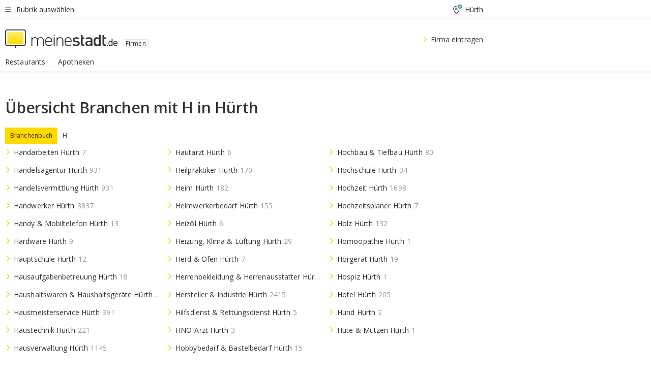

--- FILE ---
content_type: text/html;charset=UTF-8
request_url: https://branchenbuch.meinestadt.de/huerth/brazl/100-19055-19066
body_size: 94922
content:

    <!DOCTYPE html><!--[if lte IE 9]> <html class="no-js lt-ie10"> <![endif]--><!--[if gt IE 9]><!--><html id="ms-main-page" class="no-js" lang="de"><!--<![endif]--><head><meta http-equiv="Content-Type" content="text/html; charset=UTF-8" /><meta name="viewport" content="width=device-width" /><meta http-equiv="x-ua-compatible" content="ie=edge" /><title>Übersicht Branchen mit "H" in Hürth</title><meta name="description" content="Das Branchenverzeichnis f&uuml;r Branchen beginnend mit &quot;H&quot; in Hürth - Adressen, Kontaktdaten, Web und Stadtplan - f&uuml;r Firmen und Vereine" /><link rel="canonical" href="https://branchenbuch.meinestadt.de/huerth/brazl/100-19055-19066" /><meta name="referrer" content="unsafe-url"><link rel="preload" href="https://static.meinestadt.de/site/meinestadt/resourceCached/3.238.0/htdocs/css/desktoponly.css" as="style"><link rel="dns-prefetch" href="https://static.meinestadt.de"><link rel="dns-prefetch" href="https://image-resize.meinestadt.de"><link rel="preconnect" href="https://static.meinestadt.de"><link rel="preconnect" href="https://image-resize.meinestadt.de"><link rel="mask-icon" href="/images/favicons/ms-safari-pin-icon.svg" color="#333333"><link rel="apple-touch-icon" sizes="152x152" href="/images/favicons/icon_meinestadt_de-152x152px.png"><link rel="apple-touch-icon" sizes="167x167" href="/images/favicons/icon_meinestadt_de-167x167px.png"><link rel="apple-touch-icon" sizes="180x180" href="/images/favicons/icon_meinestadt_de-180x180px.png"><link rel="icon" type="image/png" sizes="32x32" href="/images/favicons/icon_meinestadt_de-32x32px.png"><script type="application/ld+json">{
    "@context" : "http://schema.org",
    "type" : "WebPage",
    "url" : "https://www.meinestadt.de/",
    "@type" : "Organization",
    "name": "meinestadt.de GmbH",
    "logo" : {
        "@type" : "ImageObject",
        "url" : "https://img.meinestadt.de/portal/common/ms_logo_500w.png",
        "width" : 500,
        "height" : 84
    },
    "sameAs" : [
        "https://www.facebook.com/meinestadt.de",
        "https://www.xing.com/company/meinestadt-de",
        "https://www.linkedin.com/company/meinestadtde",
        "https://de.wikipedia.org/wiki/Meinestadt.de",
        "https://www.youtube.com/user/meinestadtde",
        "https://www.instagram.com/meinestadt.de/",
        "https://twitter.com/meinestadt_de"
    ]
}</script><link rel="manifest" href="/manifest.json"><meta name="application-name" content="meinestadt.de"><meta name="theme-color" content="#333333"><meta name="mobile-web-app-capable" content="yes"><meta name="format-detection" content="telephone=no"><meta name="format-detection" content="address=no"><meta name="apple-mobile-web-app-title" content="meinestadt.de"><meta name="apple-mobile-web-app-capable" content="yes"><meta name="apple-mobile-web-app-status-bar-style" content="black"><meta name="msapplication-TileColor" content=" #333333"><meta name="/images/favicons/icon_meinestadt_de-70x70px" content="images/smalltile.png"><meta name="/images/favicons/icon_meinestadt_de-150x150px" content="images/mediumtile.png"><meta name="/images/favicons/icon_meinestadt_de-310x310px" content="images/largetile.png"><meta property="og:title" content="&Uuml;bersicht Branchen mit &quot;H&quot; in Hürth" /><meta property="twitter:title" content="&Uuml;bersicht Branchen mit &quot;H&quot; in Hürth" /><meta property="og:description" content="Das Branchenverzeichnis f&amp;uuml;r Branchen beginnend mit &amp;quot;H&amp;quot; in Hürth - Adressen, Kontaktdaten, Web und Stadtplan - f&amp;uuml;r Firmen und Vereine" /><meta property="og:image" content="https://static.meinestadt.de/site/meinestadt/resourceCached/3.238.0/htdocs/img/immo/og_fallbackimage.jpg" /><meta property="twitter:image:src" content="https://static.meinestadt.de/site/meinestadt/resourceCached/3.238.0/htdocs/img/immo/og_fallbackimage.jpg" /><meta property="og:url" content="https://branchenbuch.meinestadt.de/huerth/brazl/100-19055-19066" /><meta property="og:image:width" content="1200"><meta property="og:image:height" content="630"><meta property="og:site_name" content="meinestadt.de" /><meta property="og:locale" content="de_DE"><meta property="og:type" content="website"><meta property="twitter:site" content="@meinestadt.de" /><meta property="twitter:site:id" content="18801608" /><meta property="twitter:card" content="summary_large_image" /><meta property="fb:app_id" content="1142750435829968"><meta property="fb:pages" content="64154755476"><script>
    document.addEventListener('DOMContentLoaded', function() {
        var res = document.querySelectorAll('[rel="main"]');
        var removeLoadingClass = function () {
            document.body.classList.remove('loading');
        };
        for (var i = 0; i < res.length; i++) {
            res[i].onload = removeLoadingClass;
            res[i].rel = 'stylesheet';
        }
    });
</script><link href="https://cluster-services.meinestadt.de/iconfont/latest/ms-icons.css" rel="stylesheet"><link href="https://cluster-services.meinestadt.de/iconfont/legacy/legacy-icons.css" rel="stylesheet"><link rel="preconnect" href="https://cluster-services.meinestadt.de"><link href="https://cluster-services.meinestadt.de/fonts/v1/open-sans/fonts.css" rel="stylesheet"><style>
            a,abbr,acronym,address,applet,article,aside,audio,b,big,blockquote,body,canvas,caption,center,cite,code,dd,del,details,dfn,div,dl,dt,em,embed,fieldset,figcaption,figure,footer,form,h1,h2,h3,h4,h5,h6,header,hgroup,html,i,iframe,img,ins,kbd,label,legend,li,mark,menu,nav,object,ol,output,p,pre,q,ruby,s,samp,section,small,span,strike,strong,sub,summary,sup,table,tbody,td,tfoot,th,thead,time,tr,tt,u,ul,var,video{border:0;font:inherit;font-size:100%;margin:0;padding:0;vertical-align:initial}html{line-height:1}ol,ul{list-style:none}table{border-collapse:collapse;border-spacing:0}caption,td,th{font-weight:400;text-align:left;vertical-align:middle}blockquote{quotes:none}blockquote:after,blockquote:before{content:"";content:none}a img{border:none}input{-webkit-appearance:none;border-radius:0}article,aside,details,figcaption,figure,footer,header,hgroup,main,menu,nav,section,summary{display:block}a{color:#333;text-decoration:none}a:focus,a:hover{color:#feba2e}button{border-radius:0}.ms-bold,strong{font-weight:600}.ms-italic{font-style:italic}.ms-underline{text-decoration:underline}html{-webkit-text-size-adjust:100%}html.-noScroll{overflow:hidden;position:fixed}body{background-color:#fff;color:#333;display:flex;flex-direction:column;font-family:Open Sans,Roboto,-apple-system,sans-serif;font-size:14px;letter-spacing:.1px;min-height:100vh;position:relative}@media (-ms-high-contrast:none){body{height:1px}}body#ms_jobadvert{background-color:initial}body.-noScroll{overflow:hidden}@media (min-width:1280px){body.-noScroll{padding-right:15px}}picture{display:block;position:relative}button:disabled,input[type=button]:disabled,input[type=submit]:disabled{cursor:not-allowed}button,input,select,textarea{appearance:none;border:none;color:#333;font-size:14px;letter-spacing:.1px;line-height:22px;margin:0;padding:0}button,input,select,textarea{font-family:Open Sans,Roboto,-apple-system,sans-serif}select::-ms-expand{display:none}button{background-color:initial}input[type=number]{-moz-appearance:textfield}input[type=number]::-webkit-inner-spin-button,input[type=number]::-webkit-outer-spin-button{-webkit-appearance:none;margin:0}p{line-height:20px}.ms-hidden{display:none!important}.ms-maincontent{background-color:#fff;padding:30px 10px 10px;width:calc(100% - 20px)}.ms-maincontent.hasSearchbox{padding-top:10px}.ms-maincontent.ms-maincontent-noTopSpacing{padding-top:0}.ms-maincontent.ms-maincontent-section:not(:empty){margin-bottom:20px}.ms-clear{clear:both;margin:0!important}.ms-clear-both-space-10{clear:both;height:10px}.ms-clear-both-space-15{clear:both;height:15px}.ms-clear-both-space-20{clear:both;height:20px}.ms-clear-both-space-30{clear:both;height:30px}.ms-float-left{float:left}.ms-float-right{float:right}#ms-page{flex-grow:1;position:relative}#ms-content{background-color:#fff;margin-top:10px;position:relative}@media screen and (max-width:1023px){#ms-content{width:800px}}@media screen and (min-width:1024px) and (max-width:1279px){#ms-content{width:800px}}@media screen and (min-width:1280px) and (max-width:1599px){#ms-content{margin-left:auto;margin-right:320px;width:960px}}@media screen and (min-width:1600px){#ms-content{margin-left:auto;margin-right:auto;width:960px}}#ms_jobadvert #ms-content{width:auto}.ms-wrapper-morelink a{display:block;padding-bottom:30px;padding-top:10px;text-align:center}.ms-body-no-scroll{overflow:hidden;position:fixed}b{font-weight:600}*{-webkit-tap-highlight-color:rgba(0,0,0,0);-moz-tap-highlight-color:#0000}:focus,:hover{outline:none}input:-webkit-autofill,input:-webkit-autofill:active,input:-webkit-autofill:focus,input:-webkit-autofill:hover{-webkit-transition:color 9999s ease-out,background-color 9999s ease-out;-webkit-transition-delay:9999s}.cms-center{font-size:14px;letter-spacing:.1px;line-height:22px;text-align:center}.cms-center,.ms-structure-row{display:block}.ms-structure-row .ms-structure-col1{margin:0 20px 0 0;width:300px}.ms-structure-content,.ms-structure-row .ms-structure-col1{display:inline-block;vertical-align:top}.ms-structure-content:first-child{margin:0 20px 0 0}.ms-structure-bar{display:inline-block;vertical-align:top;width:300px}.ms-structure-bar:first-child{margin:0 20px 0 0}.ms-structure-bar .ms-structure-col1{display:block}.ms-structure-duo{overflow:hidden}.ms-structure-duo>.ms-structure-col1{display:inline-block;vertical-align:top}.ms-structure-content>.ms-structure-col1{margin:0;width:620px}.ms-structure-content>.ms-structure-col1:first-child{display:block}@media screen and (max-width:1279px){.ms-structure-row>.ms-structure-col1{width:460px}.ms-structure-row>.ms-structure-col1:nth-child(2n+0){margin:0;width:300px}.ms-structure-row .ms-structure-content>.ms-structure-col1,.ms-structure-row .ms-structure-duo>.ms-structure-col1{margin:0;width:460px}.ms-structure-row .ms-structure-duo .ms-structure-col1{width:220px}.ms-structure-row .ms-structure-duo .ms-structure-col1:first-child{margin-right:20px}.ms-structure-content,.ms-structure-duo{width:460px}.ms-structure-column .ms-structure-bar,.ms-structure-column .ms-structure-content{margin:0;overflow:hidden;width:780px}.ms-structure-column .ms-structure-bar .ms-structure-col1,.ms-structure-column .ms-structure-content .ms-structure-col1{margin:0 20px 0 0}.ms-structure-column .ms-structure-bar .ms-structure-col1:nth-child(2n+0),.ms-structure-column .ms-structure-content .ms-structure-col1:nth-child(2n+0){margin:0;width:300px}.ms-structure-column .ms-structure-bar .ms-structure-col1{width:460px}}@media screen and (min-width:1280px){.ms-structure-row .ms-structure-content>.ms-structure-col1:nth-child(2n+0),.ms-structure-row .ms-structure-duo>.ms-structure-col1:nth-child(2n+0),.ms-structure-row>.ms-structure-col1:nth-child(3n+0){margin:0}.ms-structure-column .ms-structure-content .ms-structure-col1{margin:0 20px 0 0;width:300px}.ms-structure-content,.ms-structure-duo{width:620px}}#ms-page div.ms-structure-bar:empty,#ms-page div.ms-structure-col1:empty,#ms-page div.ms-structure-column:empty,#ms-page div.ms-structure-content:empty,#ms-page div.ms-structure-duo:empty,#ms-page div.ms-structure-row:empty{display:none}.ms-structure-flex{display:flex;width:100%}.ms-structure-flex__item{flex:1}.ms-structure-flex__item+.ms-structure-flex__item{margin-left:20px}        </style><link rel="main" type="text/css" href="https://static.meinestadt.de/site/meinestadt/resourceCached/3.238.0/htdocs/css/desktoponly.css" /><style>
        .t-header{border-bottom:4px solid #f5f5f5;display:flex;flex-direction:column;font-size:14px;letter-spacing:.1px;margin-bottom:10px;position:relative;width:100%}@media screen and (min-width:768px) and (max-width:1279px){.t-header{min-width:800px}}@media screen and (min-width:1600px){.t-header{align-items:center}}@media screen and (min-width:1280px) and (max-width:1599px){.t-header{align-items:flex-end}}.t-header:before{background-color:#f5f5f5;content:"";display:block;height:2px;left:0;position:absolute;top:36px;width:100%;z-index:-1}.t-header__highlight{align-items:center;background-color:#ffe757;display:flex;font-size:14px;height:30px;height:33px;justify-content:center;letter-spacing:.1px;line-height:22px}.t-header__content{box-sizing:border-box;display:grid}@media (-ms-high-contrast:none){.t-header__content{z-index:12}}@media (min-width:1280px){.t-header__content{width:960px}}.t-header__content{grid-template-areas:"headerNavigationToggle headerMetaLinks" "expandableRelocation   expandableRelocation" "headerLogo             headerCtaBar" "headerNavigationBar    headerNavigationBar";grid-template-columns:1fr 1fr;padding-left:10px;padding-right:10px;width:800px}@media screen and (max-width:1023px){.t-header__content{width:800px}}@media screen and (min-width:1024px) and (max-width:1279px){.t-header__content{width:800px}}@media screen and (min-width:1280px) and (max-width:1599px){.t-header__content{margin-left:auto;margin-right:320px;width:960px}}@media screen and (min-width:1600px){.t-header__content{margin-left:auto;margin-right:auto;width:960px}}.t-header__slideNavigation.t-slideNavigation{min-width:320px;width:320px;z-index:7000000}.t-header.-noBorderTop:before{content:none}.t-header.-noBorderBottom{border-bottom:0;margin-bottom:0}@media screen and (-ms-high-contrast:none) and (min-width:1280px) and (max-width:1599px){.t-header__content{margin-right:300px;padding-right:30px}}
.o-headerDesktopSkeleton{animation:header-2-0 3s infinite;background-color:#fff;background-image:linear-gradient(90deg,#fff0,#fffc 50%,#fff0),linear-gradient(#f5f5f5 38px,#0000 0),linear-gradient(#f5f5f5 99px,#0000 0);background-position:-150% 0,10px 10px,10px 53px;background-repeat:no-repeat;background-size:150px 100%,100% 38px,100% 99px;margin-left:auto;margin-right:auto;margin-top:-10px;min-height:163px;width:100%}@keyframes header-2-0{to{background-position:350% 0,10px 10px,10px 53px}}
.t-headerNavigationToggle{align-items:center;display:flex;grid-area:headerNavigationToggle;max-height:38px}.t-headerNavigationToggle__button{align-items:center;cursor:pointer;display:flex;padding-right:15px;position:relative}.t-headerNavigationToggle__svg{height:auto;width:12px}.t-headerNavigationToggle__text{display:flex;font-size:14px;letter-spacing:.1px;line-height:22px;padding-left:10px}
.t-headerMetaLinks{display:flex;grid-area:headerMetaLinks;height:38px;justify-content:flex-end}.t-headerMetaLinks__items{align-items:center;display:flex;justify-content:flex-end;width:100%}.t-headerMetaLinks__item{display:flex;list-style:none;padding-left:10px;position:relative}.t-headerMetaLinks__item:first-child{padding-right:10px}.t-headerMetaLinks__item:last-child{padding-left:10px}.t-headerMetaLinks__item:only-child{padding-left:0;padding-right:0}.t-headerMetaLinks__item:only-child:after{display:none}
.t-headerLocationToggle{align-items:center;cursor:pointer;display:flex;grid-area:headerLocationToggle;justify-content:flex-end;position:relative}.t-headerLocationToggle.-active:before{border-color:#0000 #0000 #f5f5f5;border-style:solid;border-width:0 10px 10px;content:"";height:0;left:1px;position:absolute;top:36px;width:0}.t-headerLocationToggle__iconSvg{font-size:14px;letter-spacing:.1px;line-height:22px}.t-headerLocationToggle__locationText{padding-left:5px;-webkit-user-select:none;user-select:none}
.o-expandableRelocation{border-radius:3px;grid-area:expandableRelocation;grid-template-areas:"text  . form";grid-template-columns:310px 1fr 470px;padding:5px 0}@media screen and (min-width:768px) and (max-width:1279px){.o-expandableRelocation{grid-template-areas:"text  . form";grid-template-columns:310px 1fr 430px}}.o-expandableRelocation__form{grid-gap:10px;display:grid;grid-area:form;-ms-grid-column:3;-ms-grid-row:1;grid-template-areas:"input button";grid-template-columns:300px 160px}@media screen and (min-width:768px) and (max-width:1279px){.o-expandableRelocation__form{grid-template-areas:"input button";grid-template-columns:280px 140px}}.o-expandableRelocation__input{grid-area:input;-ms-grid-column:1;-ms-grid-row:1;margin-top:0}.o-expandableRelocation__submitButton{grid-area:button;-ms-grid-column:3;-ms-grid-row:1;height:50px}@media screen and (min-width:768px) and (max-width:1279px){.o-expandableRelocation__input{-ms-grid-column:1;-ms-grid-row:1}.o-expandableRelocation__submitButton{-ms-grid-column:3;-ms-grid-row:1}}.o-expandableRelocation__headingText{display:flex;flex-direction:column;font-size:14px;grid-area:text;-ms-grid-column:1;-ms-grid-row:1;justify-content:center;letter-spacing:.1px;line-height:22px;-webkit-user-select:none;user-select:none;white-space:nowrap}@media screen and (min-width:768px) and (max-width:1279px){.o-expandableRelocation__form{-ms-grid-column:3;-ms-grid-row:1}.o-expandableRelocation__headingText{-ms-grid-column:1;-ms-grid-row:1}}
.o-expandable{align-items:center;background-color:#f5f5f5;display:none}.o-expandable.-active{display:grid}.o-expandable__background{background-color:#f5f5f5;content:"";display:block;height:61px;left:0;position:absolute;top:38px;width:100%;z-index:-1}
.m-soloInputfield__input.-truncate{overflow:hidden;text-overflow:ellipsis;white-space:nowrap}.m-soloInputfield{background-color:#fff;border:1px solid #ccc;border-radius:3px;box-sizing:border-box;flex-grow:1;height:50px;margin-top:7px;padding-left:15px;padding-right:15px;position:relative}.m-soloInputfield__border:after,.m-soloInputfield__border:before{background-color:initial;border-radius:0 0 3px 3px;bottom:-1px;box-sizing:border-box;content:"";display:block;height:3px;left:-1px;position:absolute;right:-1px;transition-duration:.3s;transition-timing-function:cubic-bezier(.4,0,.2,1)}.m-soloInputfield__border:after{transform:scaleX(0);transform-origin:center;transition-property:transform,background-color}.m-soloInputfield__input,.m-soloInputfield__label{font-size:14px;letter-spacing:.1px;line-height:22px}.m-soloInputfield__svg{bottom:10px;font-size:20px;left:5px;position:absolute;transform:scale(0);transform-origin:center;transition-duration:.3s;transition-property:transform;transition-timing-function:cubic-bezier(.4,0,.2,1)}.m-soloInputfield__resetButton{cursor:pointer;display:none;height:44px;max-height:44px;max-width:44px;min-height:44px;min-width:44px;position:absolute;right:1px;top:0;width:44px}.m-soloInputfield__resetButton:after,.m-soloInputfield__resetButton:before{background-color:#333;border:1px solid #333;box-sizing:border-box;content:"";height:0;left:14px;position:absolute;top:21px;width:16px}.m-soloInputfield__resetButton:before{transform:rotate(45deg)}.m-soloInputfield__resetButton:after{transform:rotate(-45deg)}.m-soloInputfield__label{background-color:#fff;color:#999;left:10px;padding-left:5px;padding-right:5px;pointer-events:none;position:absolute;top:14px;transform-origin:left;transition-duration:.3s;transition-property:transform;transition-timing-function:cubic-bezier(.4,0,.2,1);-webkit-user-select:none;user-select:none}.m-soloInputfield__input{-moz-appearance:textfield;background-color:initial;box-sizing:border-box;height:100%;width:100%}.m-soloInputfield__input::-ms-clear{display:none}.m-soloInputfield__input.-cta{cursor:pointer}.m-soloInputfield__autocomplete{left:0;position:absolute;top:100%;width:100%;z-index:5000000}.m-soloInputfield.-focus .m-soloInputfield__input~.m-soloInputfield__border:after,.m-soloInputfield__input:focus~.m-soloInputfield__border:after{background-color:#ffda00;transform:scaleX(1)}.m-soloInputfield.-focus .m-soloInputfield__input~.m-soloInputfield__label,.m-soloInputfield__input:focus~.m-soloInputfield__label,.m-soloInputfield__input:not([value=""])~.m-soloInputfield__label,.m-soloInputfield__input[readonly]~.m-soloInputfield__label{transform:scale(.8571428571) translateY(-29.7142857143px)}.m-soloInputfield.-focus .m-soloInputfield__input~.m-soloInputfield__svg,.m-soloInputfield__input:focus~.m-soloInputfield__svg,.m-soloInputfield__input:not([value=""])~.m-soloInputfield__svg,.m-soloInputfield__input[readonly]~.m-soloInputfield__svg{transform:scale(1)}.m-soloInputfield__input:not(-ms-input-placeholder)~.m-soloInputfield__resetButton,.m-soloInputfield__input:not(placeholder-shown)~.m-soloInputfield__resetButton{display:block}.m-soloInputfield__input:placeholder-shown~.m-soloInputfield__resetButton{display:none}.m-soloInputfield.-hover .m-soloInputfield__border:before,.m-soloInputfield:hover .m-soloInputfield__border:before{background-color:#ccc}.m-soloInputfield.-borderColorDefaultWhite{border:1px solid #fff}.m-soloInputfield.-hasSvg .m-soloInputfield-focus .m-soloInputfield__input,.m-soloInputfield.-hasSvg .m-soloInputfield__input:focus,.m-soloInputfield.-hasSvg .m-soloInputfield__input:not([value=""]),.m-soloInputfield.-hasSvg .m-soloInputfield__input[readonly]{padding-left:20px}.m-soloInputfield.-hasSvg .m-soloInputfield-focus .m-soloInputfield__input~.m-soloInputfield__svg,.m-soloInputfield.-hasSvg .m-soloInputfield__input:focus~.m-soloInputfield__svg,.m-soloInputfield.-hasSvg .m-soloInputfield__input:not([value=""])~.m-soloInputfield__svg,.m-soloInputfield.-hasSvg .m-soloInputfield__input[readonly]~.m-soloInputfield__svg{transform:scale(1)}.m-soloInputfield.-noMarginTop{margin-top:0}.m-soloInputfield.-focus .m-soloInputfield.-noFloatingLabel__input~.m-soloInputfield__label,.m-soloInputfield.-noFloatingLabel .m-soloInputfield__input:focus~.m-soloInputfield__label,.m-soloInputfield.-noFloatingLabel .m-soloInputfield__input:not([value=""])~.m-soloInputfield__label,.m-soloInputfield.-noFloatingLabel .m-soloInputfield__input[readonly]~.m-soloInputfield__label{display:none}
.m-autocomplete{-webkit-overflow-scrolling:touch;background:#fff;border-bottom-left-radius:3px;border-bottom-right-radius:3px;box-shadow:0 4px 12px 1px #3333;width:100%;z-index:5001000}.m-autocomplete,.m-autocomplete__group,.m-autocomplete__suggestion{box-sizing:border-box}.m-autocomplete__suggestion{cursor:pointer;padding:10px 20px}.m-autocomplete__suggestion.-selected,.m-autocomplete__suggestion:hover{background-color:#f5f5f5}.m-autocomplete__suggestion.-padding15{padding-bottom:15px;padding-top:15px}.m-autocomplete__suggestion.-indented{padding-left:40px}.m-autocomplete__caption,.m-autocomplete__title{font-size:12px;letter-spacing:normal;line-height:20px}.m-autocomplete__title{color:#999;margin-left:20px;margin-right:20px;padding-bottom:15px;padding-top:15px}.m-autocomplete__suggestion+.m-autocomplete__title{border-top:1px solid #ccc}
.a-button.-secondary .a-button__label{overflow:hidden;text-overflow:ellipsis;white-space:nowrap}.a-button{fill:#333;align-items:center;border:none;border-radius:3px;box-sizing:border-box;color:#333;cursor:pointer;display:flex;flex-shrink:0;font-size:14px;height:50px;justify-content:center;letter-spacing:.1px;line-height:22px;margin:0;min-height:50px;overflow:hidden;padding:0 20px;position:relative;text-decoration:none;transition-duration:.3s;transition-property:color,background-color,opacity;transition-timing-function:cubic-bezier(.4,0,.2,1);-webkit-user-select:none;user-select:none;width:auto}.a-button:active{transform:translateY(2px)}.a-button+.a-button{margin-left:10px}.a-button+.a-button.-marginRight{margin-right:10px}.a-button__label{display:block;pointer-events:none}.a-button__label.-inactive{text-align:left}.a-button__label.-firstLabel{padding-right:5px}.a-button__counter{font-weight:600;margin-right:10px}.a-button__loader{border:3px solid #333;border-radius:50%;box-sizing:border-box;height:22px;min-height:22px;min-width:22px;position:relative;width:22px}.a-button__loader:after,.a-button__loader:before{animation-duration:1.5s;animation-iteration-count:infinite;animation-name:loadingSpinner;animation-timing-function:ease;border:5px solid #0000;border-radius:50%;bottom:-4px;box-sizing:border-box;content:"";left:-4px;position:absolute;right:-4px;top:-4px;transform-origin:center;z-index:0}.a-button__loader:before{animation-delay:.3s;border-right-color:#fced96;border-top-color:#fced96;transform:rotate(45deg)}.a-button__loader:after{border-bottom-color:#fced96;border-left-color:#fced96}@keyframes loadingSpinner{0%{transform:rotate(45deg)}to{transform:rotate(405deg)}}.a-button__loader{display:none;left:50%;position:absolute;top:50%;transform:translate(-50%,-50%)}.a-button__svg{height:14px;margin-right:10px;pointer-events:none;width:14px}.a-button__filterCount{background-color:#e5e5e5;border:1px solid #ccc;border-radius:3px;display:none;font-weight:600;margin-left:5px;padding-left:10px;padding-right:10px}.a-button.-primary{background-color:#ffda00;max-width:620px}@media (min-width:1280px){.a-button.-primary{min-width:160px}}.a-button.-primary:active,.a-button.-primary:hover,.a-button.-primary:not(.-noFocus):focus{fill:#333;background-color:#feba2e;color:#333;text-decoration:none}.a-button.-primary:disabled{fill:#999;background-color:#fced96;color:#999}.a-button.-secondary{background-color:#f5f5f5;border:1px solid #ccc}.a-button.-secondary:active,.a-button.-secondary:hover,.a-button.-secondary:not(.-noFocus):focus{fill:#333;background-color:#ccc;color:#333;text-decoration:none}.a-button.-secondary:disabled{fill:#999;background-color:#f5f5f5;border:1px solid #f5f5f5;color:#999}.a-button.-secondary-ghost{background-color:initial;border:1px solid #fff;color:#fff}.a-button.-secondary-ghost:active,.a-button.-secondary-ghost:hover,.a-button.-secondary-ghost:not(.-noFocus):focus{background-color:#fff;color:#333;text-decoration:none}.a-button.-secondary-ghost:active .a-button__svg,.a-button.-secondary-ghost:hover .a-button__svg,.a-button.-secondary-ghost:not(.-noFocus):focus .a-button__svg{fill:#333}.a-button.-secondary-ghost:disabled{background-color:#fff;color:#999;text-decoration:none}.a-button.-secondary-ghost:disabled .a-button__svg{fill:#999}.a-button.-secondary-ghost .a-button__svg{fill:#fff}.a-button.-invertedColor{background-color:#feba2e}.a-button.-invertedColor:active,.a-button.-invertedColor:hover,.a-button.-invertedColor:not(.-noFocus):focus{background-color:#ffda00}.a-button.-standalone{flex-shrink:1}.a-button.-standalone .a-button.-primary{height:auto;padding-bottom:10px;padding-top:10px}.a-button.-standalone .a-button__label{font-size:14px;letter-spacing:.1px;line-height:22px;text-align:center}.a-button.-standalone+.a-button.-standalone{margin-left:10px;margin-right:0}.a-button.-standalone.-primary+.a-button.-standalone.-secondary{margin-left:0;margin-right:10px;order:-1}.a-button.-full{flex-basis:100%;width:100%}.a-button.-primaryInactive,.a-button.-secondaryInactive{fill:#999;color:#999;cursor:no-drop;pointer-events:none}.a-button.-primaryInactive{background-color:#fced96}.a-button.-secondaryInactive{background-color:#e5e5e5}.a-button.-loading{align-items:center;background-color:#fced96;cursor:no-drop;justify-content:center;pointer-events:none}.a-button.-loading .a-button__loader{display:block}.a-button.-loading .a-button__label{opacity:0}.a-button.-loading .a-button__svg{display:none}.a-button.-bigIcon .a-button__svg{height:22px;width:22px}.a-button.-columned{margin-top:30px}.a-button.-columned+.a-button.-columned{margin-left:0}.a-button.-noMargin{margin-left:0;margin-top:0}.a-button.-right{float:right;width:auto}.a-button.-white{color:#fff}.a-button.-hidden{display:none}.a-button.-noBorderRadius{border-radius:0}.a-button.-auto{width:auto}.a-button.-bold{font-weight:600}.a-button.-notClickable{pointer-events:none}.a-button.-small{height:30px;max-height:30px;min-height:30px;padding-left:10px;padding-right:10px}.a-button.-grayLoader{background-color:#f5f5f5}.a-button.-grayLoader .a-button__loader:before{border-right-color:#f5f5f5;border-top-color:#f5f5f5}.a-button.-grayLoader .a-button__loader:after{border-bottom-color:#f5f5f5;border-left-color:#f5f5f5}.a-button.-isFilter .a-button__label{display:flex}.a-button.-isFilter .a-button__filterCount.-hasFilter{display:inline-block}@media (-ms-high-contrast:none){.a-button.-secondary .a-button__label{overflow:visible}}
.t-headerLogo__extraText--truncated{overflow:hidden;text-overflow:ellipsis;white-space:nowrap}.t-headerLogo{box-sizing:border-box;display:flex;grid-area:headerLogo}.t-headerLogo__slogan{align-items:center;box-sizing:border-box;display:flex;height:37px;margin:20px 0;position:relative}.t-headerLogo__slogan:active,.t-headerLogo__slogan:focus,.t-headerLogo__slogan:hover{color:#333}.t-headerLogo__svg{height:100%;min-width:221px;padding-right:10px}.t-headerLogo__channelButton{align-self:center;background-color:#f5f5f580;border:1px solid #e5e5e5;border-radius:1px;font-size:12px;margin-top:auto;padding:2px 5px;-webkit-user-select:none;user-select:none}.t-headerLogo__extraText{color:#333;font-size:12px;letter-spacing:normal;line-height:20px;margin-left:47px;margin-top:5px}.t-headerLogo__extraText--truncated{width:170px}.t-headerLogo .ms_debug_version_info{font-size:10px;left:50px;position:absolute;top:0}@media (min-width:1280px){.t-headerLogo .ms_debug_version_info{left:50px!important;top:0}}
.t-headerCtaBar{align-items:center;display:flex;grid-area:headerCtaBar;height:50px;justify-content:flex-end;margin-top:15px}.t-headerCtaBar__items{align-items:flex-end;display:flex;flex-direction:row;justify-content:flex-end;width:100%}.t-headerCtaBar__item{display:flex;list-style:none;padding-left:10px;position:relative}.t-headerCtaBar__item:first-child{padding-right:15px}.t-headerCtaBar__item:last-child{padding-left:15px}.t-headerCtaBar__item:only-child{padding-left:0;padding-right:0}.t-headerCtaBar__item:only-child:before{display:none}.t-headerCtaBar .t-headerCtaBar__button{height:50px;padding:0 30px}
.m-textLink.-list:not(.-listMultiLine) .m-textLink__link,.m-textLink__facet,.m-textLink__linktext.-truncated{overflow:hidden;text-overflow:ellipsis;white-space:nowrap}.m-textLink.-listMultiLine .m-textLink__link{overflow:hidden;word-break:break-all}@supports (word-break:break-word){.m-textLink.-listMultiLine .m-textLink__link{word-break:break-word}}@supports (hyphens:auto){.m-textLink.-listMultiLine .m-textLink__link{hyphens:auto;word-break:normal}}.m-textLink{align-items:baseline;color:inherit;cursor:pointer;display:flex;font-size:inherit;font-weight:inherit;line-height:inherit;text-decoration:none!important}.m-textLink .m-textLink__linktext{background-image:linear-gradient(#fc0,#fc0);background-position:50% 100%;background-repeat:no-repeat;background-size:0 2px;transition:background-size .2s ease-in}.m-textLink.styleguide-active .m-textLink__linktext,.m-textLink:focus .m-textLink__linktext,.m-textLink:hover .m-textLink__linktext{background-size:100% 2px}.m-textLink:active .m-textLink__linktext{background-image:linear-gradient(#333,#333);background-size:100% 2px}.m-textLink__link{color:#333}.m-textLink__linktext.-truncated{display:inherit;max-width:580px}.m-textLink__facet{color:#999}.m-textLink__facet.-truncated{max-width:580px}.m-textLink__svg{color:#fc0;display:inline-block;height:12px;margin-right:5px;max-height:12px;max-width:12px;min-height:12px;min-width:12px;width:12px}.m-textLink__svg.-bigIcon{height:24px;margin-right:10px}.m-textLink:active .m-textLink__link:before{background-color:#333;transform:scaleX(1)}.m-textLink.-dustygray .m-textLink__link{color:#999}.m-textLink.-fake-link .m-textLink__link:before{display:none}.m-textLink.-list{color:#333;display:flex;font-size:14px;letter-spacing:.1px;line-height:22px}.m-textLink.-list+.m-textLink.-list{margin-top:10px}.m-textLink.-inflated:after{bottom:0;content:"";display:block;left:0;position:absolute;right:0;top:0;z-index:10}.m-textLink.-facetted .m-textLink__linktext{margin-right:5px}.m-textLink.-copylink{display:inline-block}.m-textLink.-copylink .m-textLink__linktext{background-image:linear-gradient(#fc0,#fc0);background-position:50% 100%;background-repeat:no-repeat;background-size:80% 2px;transition:background-size .2s ease-in}.m-textLink.-copylink.styleguide-active .m-textLink__linktext,.m-textLink.-copylink:focus .m-textLink__linktext,.m-textLink.-copylink:hover .m-textLink__linktext{background-size:100% 2px}.m-textLink.-copylink:active .m-textLink__linktext{background-image:linear-gradient(#333,#333);background-size:100% 2px}.m-textLink.-suggestionLink .m-textLink__linktext{background-image:linear-gradient(#fc0,#fc0);background-position:50% 100%;background-repeat:no-repeat;background-size:80% 2px;transition:background-size .2s ease-in}.m-textLink.-suggestionLink.styleguide-active .m-textLink__linktext,.m-textLink.-suggestionLink:focus .m-textLink__linktext,.m-textLink.-suggestionLink:hover .m-textLink__linktext{background-size:100% 2px}.m-textLink.-suggestionLink:active .m-textLink__linktext{background-image:linear-gradient(#333,#333);background-size:100% 2px}.m-textLink.-anchorLink{background-image:linear-gradient(#fc0,#fc0);background-position:50% 100%;background-repeat:no-repeat;background-size:0 2px;display:inline;transition:background-size .2s ease-in}.m-textLink.-anchorLink:focus,.m-textLink.-anchorLink:hover{background-size:100% 2px}.m-textLink.-anchorLink:hover{color:#333}.m-textLink.-noUnderline .m-textLink__linktext{background-image:none;background-size:0 0}.m-textLink.-white .m-textLink__link,.m-textLink.-white .m-textLink__link:focus,.m-textLink.-white .m-textLink__link:hover,.m-textLink.-white:focus .m-textLink__link,.m-textLink.-white:hover .m-textLink__link{color:#fff}.m-textLink.-iconCenter{align-items:center}.m-textLink.-capitalize{text-transform:capitalize}.m-textLink.-activeSearchboxTab{background-color:#e5e5e5}.m-textLink.-darkIcon .m-textLink__svg{color:#333}.m-textLink.-hidden{display:none}.m-textLink.-multiColumned{padding-right:20px}.m-textLink.-footer{align-items:center}.m-textLink.-footer .m-textLink__svg{height:21px}.m-textLink.-footer .m-textLink__linktext{padding-bottom:3px}.m-textLink.-center{display:block;justify-content:center;text-align:center}.m-textLink.-center .m-textLink__link{display:inline}
.t-headerNavigationBar__itemLink:after{background-image:linear-gradient(180deg,#f5f5f5,#f5f5f5);background-position:50% 100%;background-repeat:no-repeat;background-size:0 4px;content:"";height:4px;left:0;position:absolute;top:100%;transition:background-size .2s linear;width:calc(100% - 25px)}.t-headerNavigationBar__itemLink:hover:after{background-image:linear-gradient(#ffda00,#ffda00);background-size:100% 4px;border-radius:2px}.t-headerNavigationBar__itemLink:active:after{background-image:linear-gradient(#fc0,#fc0);background-size:100% 4px;border-radius:2px;left:-3px;width:calc(100% - 19px)}.t-headerNavigationBar__items{display:flex;flex-direction:row;width:100%}.t-headerNavigationBar__item{list-style:none;padding-bottom:10px;position:relative}.t-headerNavigationBar__itemLinkText{padding-right:20px;white-space:nowrap}@media (min-width:1280px){.t-headerNavigationBar__itemLinkText{padding-right:25px}}.t-headerNavigationBar__itemLinkSvg{height:12px;width:12px}.t-headerNavigationBar__itemLink{color:#333;cursor:pointer;margin:0;min-width:100%;padding-bottom:10px;padding-top:0}.t-headerNavigationBar__itemLink:after{width:calc(100% - 20px)}@media (min-width:1280px){.t-headerNavigationBar__itemLink:after{width:calc(100% - 25px)}}.t-headerNavigationBar__itemLink:active{left:-3px;width:calc(100% - 12px)}.t-headerNavigationBar__itemLink.-currentChannel{pointer-events:none}.t-headerNavigationBar__itemLink.-currentChannel:after{background-image:linear-gradient(#ffda00,#ffda00);background-size:100% 4px;border-radius:2px}.t-headerNavigationBar__itemLink.-hideHighlighting:after{background-image:linear-gradient(180deg,#f5f5f5,#f5f5f5);background-size:0 4px}.t-headerNavigationBar__itemLink.-noPaddingRight:hover:after{width:100%}.t-headerNavigationBar__itemLink.-noPaddingRight:active:after{left:-4px;width:calc(100% + 8px)}.t-headerNavigationBar__itemLink.-noPaddingRight .t-headerNavigationBar__itemLinkText{padding-right:5px}.t-headerNavigationBar__itemLink:active,.t-headerNavigationBar__itemLink:focus,.t-headerNavigationBar__itemLink:hover,.t-headerNavigationBar__itemLink:visited{color:#333}.t-headerNavigationBar{display:grid;grid-area:headerNavigationBar}
.t-headerNavigationBar__itemLink:after{background-image:linear-gradient(180deg,#f5f5f5,#f5f5f5);background-position:50% 100%;background-repeat:no-repeat;background-size:0 4px;content:"";height:4px;left:0;position:absolute;top:100%;transition:background-size .2s linear;width:calc(100% - 25px)}.t-headerNavigationBar__itemLink:hover:after{background-image:linear-gradient(#ffda00,#ffda00);background-size:100% 4px;border-radius:2px}.t-headerNavigationBar__itemLink:active:after{background-image:linear-gradient(#fc0,#fc0);background-size:100% 4px;border-radius:2px;left:-3px;width:calc(100% - 19px)}.t-headerNavigationBar__items{display:flex;flex-direction:row;width:100%}.t-headerNavigationBar__item{list-style:none;padding-bottom:10px;position:relative}.t-headerNavigationBar__itemLinkText{padding-right:20px;white-space:nowrap}@media (min-width:1280px){.t-headerNavigationBar__itemLinkText{padding-right:25px}}.t-headerNavigationBar__itemLinkSvg{height:12px;width:12px}.t-headerNavigationBar__itemLink{color:#333;cursor:pointer;margin:0;min-width:100%;padding-bottom:10px;padding-top:0}.t-headerNavigationBar__itemLink:after{width:calc(100% - 20px)}@media (min-width:1280px){.t-headerNavigationBar__itemLink:after{width:calc(100% - 25px)}}.t-headerNavigationBar__itemLink:active{left:-3px;width:calc(100% - 12px)}.t-headerNavigationBar__itemLink.-currentChannel{pointer-events:none}.t-headerNavigationBar__itemLink.-currentChannel:after{background-image:linear-gradient(#ffda00,#ffda00);background-size:100% 4px;border-radius:2px}.t-headerNavigationBar__itemLink.-hideHighlighting:after{background-image:linear-gradient(180deg,#f5f5f5,#f5f5f5);background-size:0 4px}.t-headerNavigationBar__itemLink.-noPaddingRight:hover:after{width:100%}.t-headerNavigationBar__itemLink.-noPaddingRight:active:after{left:-4px;width:calc(100% + 8px)}.t-headerNavigationBar__itemLink.-noPaddingRight .t-headerNavigationBar__itemLinkText{padding-right:5px}.t-headerNavigationBar__itemLink:active,.t-headerNavigationBar__itemLink:focus,.t-headerNavigationBar__itemLink:hover,.t-headerNavigationBar__itemLink:visited{color:#333}
.t-navigationLayer__footer{box-shadow:0 1px 12px 1px #3333}.t-navigationLayer{z-index:7000000}.t-navigationLayer__body{height:100%;overflow-x:hidden;overflow-y:auto;padding-left:20px;padding-right:20px}.t-navigationLayer__body:before{border-left:5px solid #f5f5f5;content:"";display:block;height:100vh;left:0;position:absolute}.t-navigationLayer__header{align-items:center;display:flex;justify-content:space-between}.t-navigationLayer__footer{display:flex;justify-self:flex-end;margin-top:auto;z-index:5000000}.t-navigationLayer__channelIcon{display:flex;flex-direction:column;justify-items:center;padding:15px 0;position:relative;text-align:center}.t-navigationLayer__label{display:block;font-size:18px;font-weight:600;letter-spacing:-.2px;line-height:26px}.t-navigationLayer__iconButton{align-items:center;color:#333;cursor:pointer;display:flex;padding:20px 20px 20px 0}.t-navigationLayer__iconButton.-right{margin-left:auto;padding:20px 0 20px 20px}.t-navigationLayer__iconButton.-noPointer{cursor:auto}.t-navigationLayer__icon{padding-left:5px}.t-navigationLayer__icon.-flipped{transform:scaleX(-1)}.t-navigationLayer__cta{align-items:center;background:#ffda00;border:none;display:flex;flex-grow:1;justify-content:center;padding:20px;text-align:center;width:50%;z-index:5000000}.t-navigationLayer__cta.-secondary{background:#fff}.t-navigationLayer__cta:active,.t-navigationLayer__cta:focus,.t-navigationLayer__cta:hover{color:#333}.t-navigationLayer__ctaText{display:block}.t-navigationLayer__list{color:#fff;justify-content:flex-start}.t-navigationLayer__item{align-items:center;color:#333;cursor:pointer;display:flex;font-size:14px;justify-content:space-between;letter-spacing:.1px;line-height:22px;position:relative}@media (min-width:1280px){.t-navigationLayer__item:hover:before{border-left:5px solid #ccc;border-radius:2px;bottom:0;content:"";left:-20px;position:absolute;top:0}}.t-navigationLayer__item.-itemHeadline{font-weight:600;font-weight:400;padding-left:10px}.t-navigationLayer__item.-active{font-weight:600}.t-navigationLayer__item.-active:before{border-left:5px solid #ffda00;border-radius:2px;bottom:0;content:"";left:-20px;position:absolute;top:0}.t-navigationLayer__item:last-child{border-bottom:none}.t-navigationLayer__item.-desktop{padding:5px}.t-navigationLayer__item.-headline{padding-top:5px}.t-navigationLayer__item.-others{margin-left:auto;padding-left:0}.t-navigationLayer__item.-hidden{display:none}.t-navigationLayer__link{padding:15px 10px;width:100%}.t-navigationLayer__link:hover{color:#333}
.t-slideNavigation{-webkit-overflow-scrolling:touch;align-items:stretch;backface-visibility:hidden;display:flex;flex-direction:column;flex-wrap:nowrap;height:100%;justify-content:center;left:0;max-height:100%;max-width:100%;min-height:100%;min-width:100%;position:absolute;top:0;transition:transform .3s cubic-bezier(.4,0,.2,1);width:100%;z-index:3000000}.t-slideNavigation ::-webkit-scrollbar{height:5px;width:5px}.t-slideNavigation ::-webkit-scrollbar-track-piece{background-color:#e5e5e5}.t-slideNavigation ::-webkit-scrollbar-thumb:vertical{background-color:#ccc;height:30px}.t-slideNavigation.-viewPortHeight{height:100%;min-height:100vh;position:fixed}.t-slideNavigation.-viewPortHeight:after{height:100%}.t-slideNavigation.-left{transform:translateX(-100%)}.t-slideNavigation.-right{transform:translateX(100%)}.t-slideNavigation.-top{transform:translateY(-100%)}.t-slideNavigation.-bottom{transform:translateY(100%)}.t-slideNavigation.-hidden{display:none}.t-slideNavigation.-active{transform:translate(0)}.t-slideNavigation.-oneThirdOfViewportWidth{min-width:33.3333333333vw;width:33.3333333333vw;z-index:5000000}.t-slideNavigation.-oneThirdOfViewportWidth:after{width:33.3333333333vw}.t-slideNavigation.-topLayer{z-index:7000000}.t-slideNavigation.-oneThirdOfParentWidth{min-width:360px;width:33%}.t-slideNavigation.-dragging{transition:transform .05s cubic-bezier(.4,0,.2,1)}.t-slideNavigation__body{background-color:#fff;display:flex;flex-direction:column;height:100%;margin-top:0;overflow:hidden}.t-slideNavigation__body.-withPaddingRight{padding-right:10px}@media (min-width:1280px){.t-slideNavigation__body.-withPaddingRight{padding-right:20px}}
.t-navigationLayer__footer{box-shadow:0 1px 12px 1px #3333}.t-navigationLayer{z-index:7000000}.t-navigationLayer__body{height:100%;overflow-x:hidden;overflow-y:auto;padding-left:20px;padding-right:20px}.t-navigationLayer__body:before{border-left:5px solid #f5f5f5;content:"";display:block;height:100vh;left:0;position:absolute}.t-navigationLayer__header{align-items:center;display:flex;justify-content:space-between}.t-navigationLayer__footer{display:flex;justify-self:flex-end;margin-top:auto;z-index:5000000}.t-navigationLayer__channelIcon{display:flex;flex-direction:column;justify-items:center;padding:15px 0;position:relative;text-align:center}.t-navigationLayer__label{display:block;font-size:18px;font-weight:600;letter-spacing:-.2px;line-height:26px}.t-navigationLayer__iconButton{align-items:center;color:#333;cursor:pointer;display:flex;padding:20px 20px 20px 0}.t-navigationLayer__iconButton.-right{margin-left:auto;padding:20px 0 20px 20px}.t-navigationLayer__iconButton.-noPointer{cursor:auto}.t-navigationLayer__icon{padding-left:5px}.t-navigationLayer__icon.-flipped{transform:scaleX(-1)}.t-navigationLayer__cta{align-items:center;background:#ffda00;border:none;display:flex;flex-grow:1;justify-content:center;padding:20px;text-align:center;width:50%;z-index:5000000}.t-navigationLayer__cta.-secondary{background:#fff}.t-navigationLayer__cta:active,.t-navigationLayer__cta:focus,.t-navigationLayer__cta:hover{color:#333}.t-navigationLayer__ctaText{display:block}.t-navigationLayer__list{color:#fff;justify-content:flex-start}.t-navigationLayer__item{align-items:center;color:#333;cursor:pointer;display:flex;font-size:14px;justify-content:space-between;letter-spacing:.1px;line-height:22px;position:relative}@media (min-width:1280px){.t-navigationLayer__item:hover:before{border-left:5px solid #ccc;border-radius:2px;bottom:0;content:"";left:-20px;position:absolute;top:0}}.t-navigationLayer__item.-itemHeadline{font-weight:600;font-weight:400;padding-left:10px}.t-navigationLayer__item.-active{font-weight:600}.t-navigationLayer__item.-active:before{border-left:5px solid #ffda00;border-radius:2px;bottom:0;content:"";left:-20px;position:absolute;top:0}.t-navigationLayer__item:last-child{border-bottom:none}.t-navigationLayer__item.-desktop{padding:5px}.t-navigationLayer__item.-headline{padding-top:5px}.t-navigationLayer__item.-others{margin-left:auto;padding-left:0}.t-navigationLayer__item.-hidden{display:none}.t-navigationLayer__link{padding:15px 10px;width:100%}.t-navigationLayer__link:hover{color:#333}
.t-overlay{bottom:0;left:0;position:absolute;right:0;top:0;z-index:-1}.t-overlay.-inactive{display:none}.t-overlay.-active{background-color:#333;opacity:.75;overflow:hidden;z-index:6000000}
.a-ettElement.-p0{align-items:center;display:flex;height:auto;justify-content:center;text-align:center;width:810px}@media screen and (min-width:1600px){.a-ettElement.-p0{margin:0 auto;width:980px}}@media screen and (min-width:1280px) and (max-width:1599px){.a-ettElement.-p0{margin:0 310px 0 auto;width:970px}}.a-ettElement.-p2{display:none;display:block;left:100%;margin-left:10px;position:absolute}.ms-page-map>.a-ettElement.-p2{left:calc(100% - 160px)}.a-ettElement.-p2+.a-ettElement.-p2__stickySpacer{left:100%;margin-left:10px;position:absolute}.a-ettElement.-p2+.a-ettElement.-p2__stickySpacer svg{height:1px;width:1px}.a-ettElement.-p2.-alignAboveFooter{bottom:20px;display:block;left:100%;margin-left:10px;position:absolute;top:auto!important}.a-ettElement.-sticky{position:fixed;top:10px}.a-ettElement.-p3,.a-ettElement.-p4{clear:right;display:none;display:block;margin-bottom:20px;text-align:center;width:300px}#ms-map-sidebar>.a-ettElement.-p3,#ms-map-sidebar>.a-ettElement.-p4{height:260px;margin-left:10px}.a-ettElement.-p5{bottom:0;display:none;padding-top:100vh;position:absolute;right:calc(100% + 10px);text-align:right;top:0;width:160px}@media screen and (min-width:1280px){.a-ettElement.-p5{display:block}}.a-ettElement.-p5.-alignAboveFooter{bottom:20px;display:block;left:auto!important;padding-top:0;position:absolute!important;top:auto!important}.a-ettElement.-p5.-p5Sticky #p5{position:sticky;top:10px}.a-ettElement.-p9{height:0!important}.a-ettElement.-n0,.a-ettElement.-n1,.a-ettElement.-n2,.a-ettElement.-n3,.a-ettElement.-n4,.a-ettElement.-n5{display:none;display:block;margin-bottom:20px;overflow:hidden}.a-ettElement.-siloFooter{display:flex;flex-direction:column;margin-bottom:30px;width:100%}@media screen and (min-width:768px) and (max-width:1279px){.a-ettElement.-siloFooter{min-width:800px}}@media screen and (min-width:1600px){.a-ettElement.-siloFooter{align-items:center}}@media screen and (min-width:1280px) and (max-width:1599px){.a-ettElement.-siloFooter{align-items:flex-end}}.a-ettElement.-siloFooter .a-ettElement__siloFooterContent{align-content:center;display:flex;justify-content:center;width:800px}@media screen and (min-width:1280px) and (max-width:1599px){.a-ettElement.-siloFooter .a-ettElement__siloFooterContent{margin-right:300px}}@media (min-width:1280px){.a-ettElement.-siloFooter .a-ettElement__siloFooterContent{width:960px}}.a-ettElement.-c1,.a-ettElement.-c2,.a-ettElement.-c3{align-items:center;display:flex;height:auto;justify-content:center;margin-left:-10px;margin-right:-10px;text-align:center}.a-ettElement.-p6,.a-ettElement.-p7,.a-ettElement.-p8{text-align:center}.a-ettDebug{background-color:#fff;margin:10px;position:relative;z-index:9000000}.a-ettDebug__title{font-size:16px;font-weight:700;margin:10px}.a-ettDebug__table{margin:10px 10px 20px}.a-ettDebug__subTable{border-style:hidden;margin:0;width:100%}.a-ettDebug__subTable.-toggle{border-top-style:solid}.a-ettDebug__toggleButton{background-color:#ffda00;cursor:pointer;font-size:24px;font-weight:700;height:44px;width:44px}.a-ettDebug__tableCell{background-color:#fff;border:1px solid #333;padding:4px;vertical-align:top;white-space:nowrap}.a-ettDebug__tableCell:not(:last-of-type){width:1px}.a-ettDebug__tableCell.-head{background-color:#666;color:#fff;font-weight:700;text-align:center}.a-ettDebug__tableCell.-sub{padding:0}
.a-headline.-ellipsis{overflow:hidden;text-overflow:ellipsis;white-space:nowrap}.a-headline.-hyphens{overflow:hidden;word-break:break-all}@supports (word-break:break-word){.a-headline.-hyphens{word-break:break-word}}@supports (hyphens:auto){.a-headline.-hyphens{hyphens:auto;word-break:normal}}.a-headline{box-sizing:border-box;display:inline-block;font-weight:600;margin-bottom:15px;width:100%}.a-headline__svg{color:#fff;display:block;margin-right:20px;padding:14px}.a-headline.-h1,.a-headline.-h1 .cms-center{font-size:30px;letter-spacing:-.2px;line-height:38px}.a-headline.-h2,.a-headline.-h2 .cms-center{font-size:24px;letter-spacing:-.2px;line-height:32px}.a-headline.-h3,.a-headline.-h3 .cms-center{font-size:18px;letter-spacing:-.2px;line-height:26px}.a-headline.-resetWeight{font-weight:400}.a-headline.-multilineEllipsis{-webkit-line-clamp:4;-webkit-box-orient:vertical;-webkit-line-clamp:2;display:-webkit-box;overflow:hidden}@media (-ms-high-contrast:none){.a-headline.-multilineEllipsis{display:block;max-height:56px}}.a-headline.-breakAll{word-break:break-all}.a-headline.-breakWord{word-break:break-word}.a-headline.-breakTag{display:flex;flex-direction:column}.a-headline.-noMargin{margin-bottom:0}.a-headline.-margin5{margin-bottom:5px}.a-headline.-margin10{margin-bottom:10px}.a-headline.-margin20{margin-bottom:20px}.a-headline.-info,.a-headline.-success{align-items:center;display:flex;margin-bottom:30px}.a-headline.-info .a-headline__svg,.a-headline.-success .a-headline__svg{box-sizing:initial;height:auto;padding:14px;width:19px}.a-headline.-success .a-headline__svg{background-color:#5abc6b}.a-headline.-info .a-headline__svg{background-color:#1ba8a8}.a-headline.-bigSpace{margin-bottom:20px}.a-headline.-adlabel{font-size:12px;letter-spacing:normal;line-height:20px;text-align:right}.a-headline.-adlabel:after{background-color:#999;color:#fff;content:"ANZEIGE";padding:0 5px}.a-headline.-noWrap{white-space:nowrap}.a-headline.-widthAuto{width:auto}.a-headline.-textCenter{text-align:center}
.combinedHeadline{display:flex;flex-direction:column}.combinedHeadline__figure{align-items:center;display:flex;margin-top:15px;width:auto}.combinedHeadline__figure.-centered{justify-content:center}.combinedHeadline__figure .a-figure__img{height:25px;max-height:25px;order:1;width:auto}.combinedHeadline__figure .a-figure__caption{margin-right:10px;order:-1}
.ms-categories-breadcrumb__item{overflow:hidden;text-overflow:ellipsis;white-space:nowrap}.ms-categories-breadcrumb{margin-bottom:5px}.ms-categories-breadcrumb__item{display:inline-block;font-size:12px;margin-right:5px;padding:10px}.ms-categories-breadcrumb__item.-unselected{background-color:#ffda00;color:#333}.ms-categories-breadcrumb__item.-selected{background-color:#fff;color:#333;padding-left:5px}.ms-categories{background:#e5e5e5;margin-bottom:20px;padding:20px}.ms-categories__item{background:#fff;display:block;font-size:12px;font-weight:600;letter-spacing:normal;line-height:20px;margin-bottom:20px;padding:10px}.ms-categories__item:last-of-type{margin-bottom:0}.ms-categories__text{color:#1ba8a8}
.m-linkList{display:flex;flex-direction:column}.m-linkList__link{margin-bottom:15px}.m-linkList.-threeColumns,.m-linkList.-twoColumns{flex-direction:row;flex-wrap:wrap}.m-linkList.-threeColumns .m-linkList__link,.m-linkList.-twoColumns .m-linkList__link{flex-grow:1;flex-shrink:1}.m-linkList.-threeColumnCount,.m-linkList.-twoColumnCount{display:block}.m-linkList.-twoColumnCount{column-count:2}.m-linkList.-threeColumnCount{column-count:3}@media screen and (min-width:768px) and (max-width:1279px){.m-linkList.-threeColumnCount{column-count:2}}.m-linkList.-twoColumns .m-linkList__link{flex-basis:50%;max-width:50%}.m-linkList.-twoColumns .m-linkList__link:nth-child(odd){flex-basis:calc(50% - 20px);max-width:calc(50% - 20px);padding-right:20px}.m-linkList.-threeColumns .m-linkList__link{flex-basis:calc(33.33333% - 20px);max-width:calc(33.33333% - 20px);padding-right:20px}.m-linkList.-threeColumns .m-linkList__link:nth-child(3n){flex-basis:33.3333333333%;max-width:33.3333333333%;padding-right:0}.m-linkList.-spacingBottom{margin-bottom:30px}

@charset "UTF-8";.o-resultlist{display:flex;flex-direction:column;margin-bottom:10px;max-width:100%;position:relative}.o-resultlist.-branchenbuch .ms-pre-result-item:after{top:0}.o-resultlist.-narrow{max-width:580px;width:580px}@media (min-width:1280px){.o-resultlist.-narrow{max-width:728px;width:728px}}.o-resultlist__divider{margin-top:20px;padding:10px}.o-resultlist__additionalItems{display:none}.o-resultlist__additionalItems,.o-resultlist__items{padding:.1px}.o-resultlist__additionalItems:before,.o-resultlist__items:before{margin-bottom:5px}.o-resultlist__additionalItems.-noFirstBorder:before,.o-resultlist__items.-noFirstBorder:before{display:none}.o-resultlist__additionalItems.-enhanced__disturber,.o-resultlist__items.-enhanced__disturber{box-sizing:border-box;max-width:728px;padding:0}.o-resultlist__additionalItems.-enhanced__disturber iframe,.o-resultlist__items.-enhanced__disturber iframe{margin:20px 0}.o-resultlist__hitAmount{margin-right:auto}.o-resultlist__legend{flex-basis:100%}.o-resultlist__header{align-items:center;display:flex;flex-wrap:wrap;margin-bottom:10px}.o-resultlist__additionalResultsNotification,.o-resultlist__errorNotification,.o-resultlist__noResultsContainer,.o-resultlist__noResultsNotification{display:none}.o-resultlist__additionalResultsNotification,.o-resultlist__errorNotification,.o-resultlist__filterNotification,.o-resultlist__noResultsContainer,.o-resultlist__noResultsNotification{margin-bottom:20px;margin-top:20px}.o-resultlist__modalCta{bottom:20px;display:flex;justify-content:center;opacity:0;position:fixed;transition-duration:.3s;transition-property:opacity;transition-timing-function:cubic-bezier(.4,0,.2,1);z-index:-1}@media screen and (max-width:1023px){.o-resultlist__modalCta{width:800px}}@media screen and (min-width:1024px) and (max-width:1279px){.o-resultlist__modalCta{width:800px}}@media screen and (min-width:1280px) and (max-width:1599px){.o-resultlist__modalCta{margin-left:auto;margin-right:320px;width:960px}}@media screen and (min-width:1600px){.o-resultlist__modalCta{margin-left:auto;margin-right:auto;width:960px}}.o-resultlist__modalCta.-show{opacity:1;z-index:35}.o-resultlist__modalCta.-top{height:0;top:20px}.o-resultlist__modalCtaButton{box-shadow:0 0 14px 0 #3333}.o-resultlist__bookmarkBtn{align-items:center;background:#f5f5f5;border:1px solid #e5e5e5;display:flex;height:50px;justify-content:center;margin-left:10px;position:relative;width:50px}.o-resultlist__bookmarkBtn.-hasDot:before{color:#ff5151;content:"●";font-size:18px;position:absolute;right:10px;top:7px}.o-resultlist.-error .o-resultlist__errorNotification{display:flex}.o-resultlist.-error .o-resultlist__additionalCloseNotification,.o-resultlist.-error .o-resultlist__filterNotification,.o-resultlist.-error .o-resultlist__header,.o-resultlist.-error .o-resultlist__items,.o-resultlist.-error .o-resultlist__noResultsContainer,.o-resultlist.-error .o-resultlist__noResultsNotification,.o-resultlist.-error .o-resultlist__pagination{display:none}.o-resultlist.-overlay .o-resultlist__overlay{display:flex}.o-resultlist.-overlay .o-resultlist__filterNotification,.o-resultlist.-overlay .o-resultlist__noResultsContainer,.o-resultlist.-overlay .o-resultlist__noResultsNotification{display:none}.o-resultlist.-overlay .o-resultlist__content{pointer-events:none}.o-resultlist.-noResults .o-resultlist__noResultsNotification{display:flex}.o-resultlist.-noResults .o-resultlist__noResultsContainer{display:block}.o-resultlist.-noResults .o-resultlist__additionalCloseNotification,.o-resultlist.-noResults .o-resultlist__errorNotification,.o-resultlist.-noResults .o-resultlist__filterNotification,.o-resultlist.-noResults .o-resultlist__header,.o-resultlist.-noResults .o-resultlist__items,.o-resultlist.-noResults .o-resultlist__pagination{display:none}.o-resultlist.-additionalResults .o-resultlist__additionalItems{display:block}.o-resultlist.-additionalResults .o-resultlist__additionalResultsNotification{display:flex}.o-resultlist.-additionalResults .o-resultlist__errorNotification,.o-resultlist.-additionalResults .o-resultlist__filterNotification,.o-resultlist.-additionalResults .o-resultlist__noResultsContainer,.o-resultlist.-additionalResults .o-resultlist__noResultsNotification,.o-resultlist.-additionalResults .o-resultlist__pagination{display:none}.o-resultlist.-multiColumn .o-resultlist__items{display:flex;flex-wrap:wrap}.o-resultlist.-noSeparator .o-resultlist__additionalItems:after,.o-resultlist.-noSeparator .o-resultlist__additionalItems:before,.o-resultlist.-noSeparator .o-resultlist__items:after,.o-resultlist.-noSeparator .o-resultlist__items:before{display:none}.o-resultlist.-compact .o-resultlist__sortFilter{margin-bottom:10px}.o-resultlist.-compact .o-resultlist__items li:first-child:before,.o-resultlist.-compact .o-resultlist__items:before{display:none}.o-resultlist.-compact .o-resultlist__hitAmount{font-size:18px;letter-spacing:-.2px;line-height:26px}.o-resultlist.-marginLegend .o-resultlist__legend{margin-top:20px}
.a-hitAmount{font-size:24px;letter-spacing:-.2px;line-height:32px}.a-hitAmount__number{font-weight:600}
.a-hitAmount{font-size:24px;letter-spacing:-.2px;line-height:32px}.a-hitAmount__number{font-weight:600}
.o-sortSelect{display:flex;font-size:14px;letter-spacing:.1px;line-height:22px;position:relative;width:100%}.o-sortSelect:before{background-color:#e5e5e5;bottom:0;content:"";display:block;height:1px;left:0;position:absolute;width:100%}.o-sortSelect__form{width:100%}.o-sortSelect__input{opacity:0;position:absolute}.o-sortSelect__option{margin:0 10px;position:relative}.o-sortSelect__option:first-child{margin-left:0}.o-sortSelect__option:last-child{margin-right:0}.o-sortSelect__option+.o-sortSelect__option:before{background-color:#e5e5e5;content:"";display:block;height:22px;left:-10px;position:absolute;top:50%;transform:translateY(-11px);width:1px}.o-sortSelect__label{background-image:linear-gradient(#ffda00,#ffda00);background-position:50% 100%;background-repeat:no-repeat;background-size:0 3px;cursor:pointer;display:block;padding:10px 0;position:relative;transition:background-size .2s cubic-bezier(.4,0,.2,1);-webkit-user-select:none;user-select:none}.o-sortSelect__input:checked~.o-sortSelect__label,.o-sortSelect__label:active,.o-sortSelect__label:focus,.o-sortSelect__label:hover{background-size:100% 3px}
.m-notification{box-sizing:border-box;margin-left:16px;position:relative;width:100%;width:calc(100% - 16px)}.m-notification__wrapper{align-items:center;display:flex;min-height:44px;padding:20px;position:relative}@media (-ms-high-contrast:none){.m-notification__wrapper{height:100%}}.m-notification__wrapper{padding-left:0}.m-notification__iconContainer{align-items:center;border:2px solid #fff;box-sizing:border-box;color:#fff;display:flex;height:32px;justify-content:center;max-height:32px;max-width:32px;min-height:32px;min-width:32px;transform:translateX(-16px);width:32px}.m-notification__headline,.m-notification__text{color:#fff}.m-notification__headline.-fullWidth,.m-notification__text.-fullWidth{flex-grow:1}.m-notification__text{font-size:14px;letter-spacing:.1px;line-height:22px}.m-notification__headline{font-size:18px;letter-spacing:-.2px;line-height:26px}.m-notification__textContainer{height:100%;margin-left:20px;margin-right:20px;transform:translateX(-16px)}@media (-ms-high-contrast:none){.m-notification__textContainer{transform:none}}.m-notification__textContainer.-textPadding{padding-bottom:2.5px;padding-left:0;padding-top:2.5px}.m-notification__textContainer+.m-notification__btn{margin-left:auto}.m-notification__cross{cursor:pointer;height:44px;max-height:44px;max-width:44px;min-height:44px;min-width:44px;position:absolute;right:0;top:5px;width:44px}.m-notification__cross:after,.m-notification__cross:before{background-color:#fff;border:1px solid #fff;box-sizing:border-box;content:"";height:0;left:14.5px;position:absolute;top:21px;width:15px}.m-notification__cross:before{transform:rotate(45deg)}.m-notification__cross:after{transform:rotate(-45deg)}.m-notification__filterWrapper{background-color:#fff;border:1px solid #1ba8a8;box-sizing:border-box;display:flex;flex-wrap:wrap;padding:20px 16px 10px}.m-notification.-asMobile{margin-left:0;width:100%}.m-notification.-asMobile .m-notification__wrapper{padding:20px}.m-notification.-asMobile .m-notification__btn,.m-notification.-asMobile .m-notification__iconContainer,.m-notification.-asMobile .m-notification__textContainer{transform:translateX(0)}.m-notification.-error,.m-notification.-error .m-notification__iconContainer{background-color:#ff5151}.m-notification.-info,.m-notification.-info .m-notification__iconContainer{background-color:#1ba8a8}.m-notification.-success,.m-notification.-success .m-notification__iconContainer{background-color:#5abc6b}.m-notification.-hidden{display:none}.m-notification.-standalone{margin-bottom:20px;margin-top:20px}@media (min-width:1280px){.m-notification.-sidePadding30 .m-notification__wrapper{padding-left:30px;padding-right:30px}}.m-notification.-noPadding .m-notification__wrapper{padding-bottom:0;padding-top:0}.m-notification.-noPadding .m-notification__textContainer{padding-left:0;padding-right:0}.m-notification.-lessPadding .m-notification__wrapper{padding-bottom:5px;padding-left:20px;padding-top:5px}.m-notification.-lessPadding .m-notification__textContainer{padding:5px}.m-notification.-roundCorners{border-top-left-radius:3px;border-top-right-radius:3px}.m-notification.-roundCorners,.m-notification.-roundCorners .m-notification__filterWrapper{border-bottom-left-radius:3px;border-bottom-right-radius:3px}.m-notification.-smallPlaces{margin-top:5px}.m-notification.-smallPlaces .m-notification__wrapper{min-height:22px;padding:10px}.m-notification.-smallPlaces .m-notification__textContainer{font-size:12px;letter-spacing:normal;line-height:20px;margin-left:10px;padding-left:0}.m-notification.-noIcon{margin-left:0;width:100%}.m-notification.-noIcon .m-notification__iconContainer{display:none}.m-notification.-noIcon .m-notification__textContainer{margin:0;padding:0;transform:translateX(0);width:100%}.m-notification.-noIcon .m-notification__filterWrapper{padding:20px}
.a-loadingSpinner{align-items:center;display:none;flex-direction:column;padding:20px 0}.a-loadingSpinner.-active{display:flex}.a-loadingSpinner.-centered{justify-content:center}.a-loadingSpinner.-overlay{background-color:#fffffff2;bottom:0;justify-content:center;left:0;min-height:146px;min-height:148px;position:absolute;right:0;top:0;z-index:40}.a-loadingSpinner.-resultlist{justify-content:flex-start;min-height:424px;min-height:426px;padding-top:150px}.a-loadingSpinner__spinner{border:10px solid #ffda00;border-radius:50%;box-sizing:border-box;height:88px;min-height:88px;min-width:88px;position:relative;width:88px}.a-loadingSpinner__spinner:after,.a-loadingSpinner__spinner:before{animation-duration:1.5s;animation-iteration-count:infinite;animation-name:loadingSpinner;animation-timing-function:ease;border:12px solid #0000;border-radius:50%;bottom:-11px;box-sizing:border-box;content:"";left:-11px;position:absolute;right:-11px;top:-11px;transform-origin:center;z-index:0}.a-loadingSpinner__spinner:before{animation-delay:.3s;border-right-color:#fff;border-top-color:#fff;transform:rotate(45deg)}.a-loadingSpinner__spinner:after{border-bottom-color:#fff;border-left-color:#fff}.a-loadingSpinner__spinner.-altColor{border:5px solid #333;border-radius:50%;box-sizing:border-box;height:44px;min-height:44px;min-width:44px;position:relative;width:44px}.a-loadingSpinner__spinner.-altColor:after,.a-loadingSpinner__spinner.-altColor:before{animation-duration:1.5s;animation-iteration-count:infinite;animation-name:loadingSpinner;animation-timing-function:ease;border:7px solid #0000;border-radius:50%;bottom:-6px;box-sizing:border-box;content:"";left:-6px;position:absolute;right:-6px;top:-6px;transform-origin:center;z-index:0}.a-loadingSpinner__spinner.-altColor:before{animation-delay:.3s;border-right-color:#fced96;border-top-color:#fced96;transform:rotate(45deg)}.a-loadingSpinner__spinner.-altColor:after{border-bottom-color:#fced96;border-left-color:#fced96}.a-loadingSpinner__spinner.-transparent{border:5px solid #0000;border-radius:50%;box-sizing:border-box;height:44px;min-height:44px;min-width:44px;position:relative;width:44px}.a-loadingSpinner__spinner.-transparent:after,.a-loadingSpinner__spinner.-transparent:before{animation-duration:1.5s;animation-iteration-count:infinite;animation-name:loadingSpinner;animation-timing-function:ease;border:7px solid #0000;border-radius:50%;bottom:-6px;box-sizing:border-box;content:"";left:-6px;position:absolute;right:-6px;top:-6px;transform-origin:center;z-index:0}.a-loadingSpinner__spinner.-transparent:before{animation-delay:.3s;border-right-color:#fced96;border-top-color:#fced96;transform:rotate(45deg)}.a-loadingSpinner__spinner.-transparent:after{border-bottom-color:#fced96;border-left-color:#fced96}.a-loadingSpinner__spinner.-marginBottom{margin-bottom:40px}.a-loadingSpinner__text{font-size:12px;letter-spacing:normal;line-height:20px}.a-loadingSpinner__spinner+.a-loadingSpinner__text{margin-top:20px}.a-loadingSpinner.-small .a-loadingSpinner__spinner{border:5px solid #ffda00;border-radius:50%;box-sizing:border-box;height:50px;min-height:50px;min-width:50px;position:relative;width:50px}.a-loadingSpinner.-small .a-loadingSpinner__spinner:after,.a-loadingSpinner.-small .a-loadingSpinner__spinner:before{animation-duration:1.5s;animation-iteration-count:infinite;animation-name:loadingSpinner;animation-timing-function:ease;border:7px solid #0000;border-radius:50%;bottom:-6px;box-sizing:border-box;content:"";left:-6px;position:absolute;right:-6px;top:-6px;transform-origin:center;z-index:0}.a-loadingSpinner.-small .a-loadingSpinner__spinner:before{animation-delay:.3s;border-right-color:#f5f5f5;border-top-color:#f5f5f5;transform:rotate(45deg)}.a-loadingSpinner.-small .a-loadingSpinner__spinner:after{border-bottom-color:#f5f5f5;border-left-color:#f5f5f5}.a-loadingSpinner.-medium .a-loadingSpinner__spinner{border:7px solid #ffda00;border-radius:50%;box-sizing:border-box;height:58px;min-height:58px;min-width:58px;position:relative;width:58px}.a-loadingSpinner.-medium .a-loadingSpinner__spinner:after,.a-loadingSpinner.-medium .a-loadingSpinner__spinner:before{animation-duration:1.5s;animation-iteration-count:infinite;animation-name:loadingSpinner;animation-timing-function:ease;border:9px solid #0000;border-radius:50%;bottom:-8px;box-sizing:border-box;content:"";left:-8px;position:absolute;right:-8px;top:-8px;transform-origin:center;z-index:0}.a-loadingSpinner.-medium .a-loadingSpinner__spinner:before{animation-delay:.3s;border-right-color:#f5f5f5;border-top-color:#f5f5f5;transform:rotate(45deg)}.a-loadingSpinner.-medium .a-loadingSpinner__spinner:after{border-bottom-color:#f5f5f5;border-left-color:#f5f5f5}@keyframes loadingSpinner{0%{transform:rotate(45deg)}to{transform:rotate(405deg)}}
.m-resultListPicture{align-items:center;background-color:#fff;border:1px solid #e5e5e5;box-sizing:border-box;display:flex;flex-basis:auto;flex-grow:0;flex-shrink:0;justify-content:center;overflow:hidden;position:relative}.m-resultListPicture__img{max-height:100%;max-width:100%;width:100%;z-index:5}@supports (object-fit:contain){.m-resultListPicture__img{object-fit:contain}}.m-resultListPicture__logo{bottom:0;position:absolute;right:0;z-index:25}.m-resultListPicture__backdropImage{filter:blur(5px);height:100%;left:0;position:absolute;top:0;width:100%;z-index:0}.m-resultListPicture__recommendation{fill:#333;background-color:#1ba8a8;border-radius:3px;color:#333;font-size:18px;left:5px;letter-spacing:-.2px;line-height:26px;padding:5px;position:absolute;top:5px;z-index:6}@media (min-width:1280px){.m-resultListPicture__recommendation{padding-left:10px;padding-right:10px}}.m-resultListPicture__recommendation.-noBackground{background-color:initial}.m-resultListPicture__countPosition{bottom:5px;position:absolute;right:5px;z-index:6}.m-resultListPicture__count{background-color:#333;border-radius:3px;display:flex;height:30px;justify-content:center;opacity:.7;width:50px}.m-resultListPicture__countText{align-self:center;color:#fff;font-size:14px;letter-spacing:.1px;line-height:22px}.m-resultListPicture.-error .m-resultListPicture__recommendation{background-color:#ff5151}.m-resultListPicture.-big{height:140px;max-height:140px;max-width:140px;min-height:140px;min-width:140px;width:140px}.m-resultListPicture.-floatRight{float:right;margin-bottom:20px;margin-left:20px;margin-right:0}.m-resultListPicture.-immo{align-items:normal}@media (min-width:1280px){.m-resultListPicture.-immo{height:180px;max-height:180px;max-width:180px;min-height:180px;min-width:180px;width:180px}}.m-resultListPicture.-immo{height:130px;max-height:130px;max-width:130px;min-height:130px;min-width:130px;width:130px}.m-resultListPicture.-immo .m-resultListPicture__img{object-fit:cover}@media (min-width:1280px){.m-resultListPicture.-isOwnInventory{height:180px;max-height:180px;max-width:180px;min-height:180px;min-width:180px;width:180px}}.m-resultListPicture.-isOwnInventory{height:180px;margin-bottom:0;margin-right:20px;max-height:180px;max-width:180px;min-height:180px;min-width:180px;width:180px}.m-resultListPicture.-isOwnInventory .m-resultListPicture__img{width:100%}.m-resultListPicture.-bigImage{align-items:normal;border:0;margin-bottom:20px}@media (min-width:1280px){.m-resultListPicture.-bigImage{height:220px;max-height:220px;max-width:330px;min-height:220px;min-width:330px;width:330px}}.m-resultListPicture.-bigImage{height:220px;max-height:220px;max-width:330px;min-height:220px;min-width:330px;width:330px}.m-resultListPicture.-bigImage .m-resultListPicture__img{height:100%;object-fit:cover;width:100%}.m-resultListPicture.-mediumImageSquare{align-items:normal;border:0}@media (min-width:1280px){.m-resultListPicture.-mediumImageSquare{height:170px;max-height:170px;max-width:170px;min-height:170px;min-width:170px;width:170px}}.m-resultListPicture.-mediumImageSquare{height:160px;max-height:160px;max-width:160px;min-height:160px;min-width:160px;width:160px}.m-resultListPicture.-mediumImageSquare .m-resultListPicture__img{height:100%;object-fit:cover;width:100%}.m-resultListPicture.-care{align-items:normal;height:110px;max-height:110px;max-width:110px;min-height:110px;min-width:110px;padding:0;width:110px}.m-resultListPicture.-care .m-resultListPicture__img{max-width:110px;object-fit:cover}.m-resultListPicture.-policereport{align-items:normal;height:140px;max-height:140px;max-width:140px;min-height:140px;min-width:140px;padding:0;width:140px}.m-resultListPicture.-policereport .m-resultListPicture__img{max-height:138px;max-width:138px;min-height:70px}.m-resultListPicture.-jobs,.m-resultListPicture.-lehrstellen{background-color:#fff;height:90px;margin-left:0;margin-right:0;max-height:90px;max-width:90px;min-height:20px;min-height:90px;min-width:90px;padding:5px;width:90px}.m-resultListPicture.-jobs .m-resultListPicture__img,.m-resultListPicture.-lehrstellen .m-resultListPicture__img{max-width:80px;min-height:auto}.m-resultListPicture.-jobsEmployerStart{border:none;margin-left:0;margin-right:0;padding:0}@media (min-width:1280px){.m-resultListPicture.-jobsEmployerStart{height:auto;max-height:auto;max-width:270px;min-height:auto;min-width:270px;width:270px}}.m-resultListPicture.-jobsEmployerStart{height:90px;max-height:90px;max-width:230px;min-height:90px;min-width:230px;width:230px}.m-resultListPicture.-jobsEmployerStart .m-resultListPicture__img{max-width:270px;min-height:auto;min-width:80px}.m-resultListPicture.-jobScan{border-radius:3px;flex-grow:1;flex-shrink:1;padding:5px}.m-resultListPicture.-events{height:140px;max-height:140px;max-width:140px;min-height:140px;min-width:140px;width:140px}.m-resultListPicture.-events .m-resultListPicture__img{max-height:138px;max-width:138px;min-height:70px}.m-resultListPicture.-eventDetail .m-resultListPicture__img{flex-shrink:0}.m-resultListPicture.-poi{border-radius:3px;height:100px;max-height:100px;max-width:100px;min-height:100px;min-width:100px;padding:0;width:100px}.m-resultListPicture.-poi .m-resultListPicture__img{max-width:100px;min-height:auto;min-width:100px;width:100px}.m-resultListPicture.-outdooractive{height:140px;margin:0;max-height:140px;max-width:140px;min-height:140px;min-width:140px;padding:0;width:140px}.m-resultListPicture.-outdooractive .m-resultListPicture__img{max-width:140px;min-height:auto}.m-resultListPicture.-dating{height:180px;margin-right:20px;max-height:180px;max-width:180px;min-height:180px;min-width:180px;padding:0;width:180px}.m-resultListPicture.-dating .m-resultListPicture__img{max-width:180px;min-height:100%}.m-resultListPicture.-poiThumb{display:flex;flex-direction:row;height:27px;justify-content:space-between;margin-right:0;width:44px}@supports (object-fit:cover){.m-resultListPicture.-poiThumb{object-fit:cover}}.m-resultListPicture.-poiThumb .m-resultListPicture__img{max-width:44px}.m-resultListPicture.-cover .m-resultListPicture__img{min-height:100%;min-width:100%}@supports (object-fit:cover){.m-resultListPicture.-cover .m-resultListPicture__img{object-fit:cover}}.m-resultListPicture.-carousel{margin-right:0}.m-resultListPicture.-carousel .m-resultListPicture__img{height:100%;object-fit:cover;object-position:center;width:100%}
.m-badge{align-items:center;background-color:#1ba8a8;border-radius:3px;box-sizing:border-box;color:#fff;display:inline-flex;font-size:14px;font-weight:400;line-height:16px;padding:7px 10px;-webkit-user-select:none;user-select:none}.m-badge__icon{fill:#1ba8a8;margin-left:8px;min-width:12px}.m-badge.-light{background-color:#f5f5f5;color:#333}.m-badge.-small{font-size:12px;padding:3px 7px}.m-badge.-large{padding:10px}.m-badge.-outline{background:none;border:1px solid #1ba8a8;color:#1ba8a8}.m-badge.-outline .m-badge__icon{fill:#1ba8a8}.m-badge.-round{border-radius:13px}.m-badge.-hasTooltip{z-index:25}.m-badge.-hasTooltip:hover{cursor:pointer}
.a-clickArea{display:inline-block}.a-clickArea:after{bottom:0;content:"";display:block;left:0;position:absolute;right:0;top:0;z-index:10}.a-clickArea:focus,.a-clickArea:hover{color:#333}.a-clickArea.-showVisited:visited{color:#999}.a-clickArea.-displayBlock{display:block}
.a-resultListMetainfoItem__icon.-badge{overflow:hidden;word-break:break-all}@supports (word-break:break-word){.a-resultListMetainfoItem__icon.-badge{word-break:break-word}}@supports (hyphens:auto){.a-resultListMetainfoItem__icon.-badge{hyphens:auto;word-break:normal}}.a-resultListMetainfoItem{align-items:center;display:flex;flex-direction:row}.a-resultListMetainfoItem__icon{align-self:flex-start;color:#333;height:18px;margin-right:5px;margin-top:2px;max-height:18px;max-width:18px;min-height:18px;min-width:18px;width:18px}.a-resultListMetainfoItem__icon.-badge{align-self:auto;color:#1ba8a8;height:26px;margin-right:10px;margin-top:0;max-height:26px;max-width:26px;min-height:26px;min-width:26px;width:26px}.a-resultListMetainfoItem__icon.-star{height:12px;margin-right:5px;max-height:12px;max-width:12px;min-height:12px;min-width:12px;width:12px}.a-resultListMetainfoItem__icon.-alignTop{align-self:flex-start}.a-resultListMetainfoItem__icon.-alignCenter{align-self:center}.a-resultListMetainfoItem__icon.-alignBottom{align-self:flex-end}.a-resultListMetainfoItem__icon.-petrol{color:#1ba8a8}.a-resultListMetainfoItem__prefix,.a-resultListMetainfoItem__text{font-size:14px;letter-spacing:.1px;line-height:22px}.a-resultListMetainfoItem__prefix{color:#333;font-weight:600;margin-right:10px}.a-resultListMetainfoItem__text{color:#333;position:relative}.a-resultListMetainfoItem__difficultyLevel{background-color:#1ba8a8;border-radius:4px;color:#fff;display:none;font-size:12px;letter-spacing:normal;line-height:20px;margin-left:5px;padding-left:10px;padding-right:10px}.a-resultListMetainfoItem__difficultyLevel:first-letter{text-transform:uppercase}.a-resultListMetainfoItem__difficultyLevel.-hidden{display:none}.a-resultListMetainfoItem__difficultyLevel.-difficult,.a-resultListMetainfoItem__difficultyLevel.-easy,.a-resultListMetainfoItem__difficultyLevel.-intermediate{display:inline-block}.a-resultListMetainfoItem__difficultyLevel.-easy{background-color:#0091ff}.a-resultListMetainfoItem__difficultyLevel.-intermediate{background-color:#ff5151}.a-resultListMetainfoItem__difficultyLevel.-difficult{background-color:#333}.a-resultListMetainfoItem.-caption .a-resultListMetainfoItem__text{color:#999;font-size:12px;letter-spacing:normal;line-height:20px}.a-resultListMetainfoItem.-caption .a-resultListMetainfoItem__icon{margin-top:0}.a-resultListMetainfoItem__highlightText{font-weight:600}.a-resultListMetainfoItem.-marginBottom{margin-bottom:10px}.a-resultListMetainfoItem.-capitalize{text-transform:capitalize}.a-resultListMetainfoItem.-spaceBetween{justify-content:space-between}.a-resultListMetainfoItem.-spaceAround{justify-content:space-around}.a-resultListMetainfoItem.-spaceBottom{margin-bottom:20px}.a-resultListMetainfoItem.-white .a-resultListMetainfoItem__icon,.a-resultListMetainfoItem.-white .a-resultListMetainfoItem__text{color:#fff}.a-resultListMetainfoItem.-petrol .a-resultListMetainfoItem__icon,.a-resultListMetainfoItem.-petrol .a-resultListMetainfoItem__text{color:#1ba8a8}.a-resultListMetainfoItem.-grey .a-resultListMetainfoItem__icon,.a-resultListMetainfoItem.-grey .a-resultListMetainfoItem__text{color:#999}.a-resultListMetainfoItem.-red .a-resultListMetainfoItem__icon,.a-resultListMetainfoItem.-red .a-resultListMetainfoItem__text{color:#ff5151}.a-resultListMetainfoItem.-clickable{position:relative}.a-resultListMetainfoItem.-clickable:before{content:"";display:block;height:calc(100% + 44px);left:-22px;position:absolute;top:-22px;width:calc(100% + 44px)}.a-resultListMetainfoItem.-badge{position:relative;z-index:15}.a-resultListMetainfoItem.-badge .a-resultListMetainfoItem__text{cursor:pointer}.a-resultListMetainfoItem.-badge .a-resultListMetainfoItem__text:after{background-color:#fc0;bottom:-2px;content:"";display:block;height:2px;left:0;opacity:1;position:absolute;transform:scaleX(.75);transition-duration:.3s;transition-property:transform,opacity,background-color;transition-timing-function:cubic-bezier(.4,0,.2,1);width:100%}.a-resultListMetainfoItem.-badge .a-resultListMetainfoItem__text--active:after,.a-resultListMetainfoItem.-badge .a-resultListMetainfoItem__text.-active:after,.a-resultListMetainfoItem.-badge .a-resultListMetainfoItem__text:active:after,.a-resultListMetainfoItem.-badge .a-resultListMetainfoItem__text:focus:after,.a-resultListMetainfoItem.-badge .a-resultListMetainfoItem__text:hover:after{cursor:pointer;opacity:1;transform:scaleX(1)}.a-resultListMetainfoItem.-badge .a-resultListMetainfoItem__text:focus:after,.a-resultListMetainfoItem.-badge .a-resultListMetainfoItem__text:hover:after{background-color:#fc0}.a-resultListMetainfoItem.-badge .a-resultListMetainfoItem__text--active:after,.a-resultListMetainfoItem.-badge .a-resultListMetainfoItem__text.-active:after,.a-resultListMetainfoItem.-badge .a-resultListMetainfoItem__text:active:after{background-color:#333}.a-resultListMetainfoItem.-badge+.a-resultListMetainfoItem.-badge{margin-top:10px}@media (min-width:1280px){.a-resultListMetainfoItem.-badge+.a-resultListMetainfoItem.-badge{margin-left:20px;margin-top:0}}.a-resultListMetainfoItem.-noUnderline .a-resultListMetainfoItem__text{cursor:auto}.a-resultListMetainfoItem.-noUnderline .a-resultListMetainfoItem__text:after{display:none}.a-resultListMetainfoItem.-twoRowItem{align-items:normal;flex-basis:50%;flex-grow:1;flex-shrink:1}.a-resultListMetainfoItem.-twoRowItem:first-child{margin-bottom:15px}.a-resultListMetainfoItem.-threeRowItem{align-items:normal;flex-basis:33.33%;flex-grow:1;flex-shrink:1}.a-resultListMetainfoItem__badge{margin-left:5px}
.a-resultListMetainfoItem__icon{height:18px;max-height:18px;max-width:18px;min-height:18px;min-width:18px;width:18px}

.m-pagination:before{background:none;border-top:1px solid #e5e5e5;content:"";height:0;left:0;position:absolute;width:100%}.m-pagination__options{box-shadow:0 1px 12px 1px #3333}.m-pagination{display:flex;flex-wrap:wrap;justify-content:space-between}.m-pagination:before{display:block;margin-bottom:30px;position:relative}.m-pagination__prev{margin-left:10px}.m-pagination__next{margin-right:10px}.m-pagination__item,.m-pagination__svg,.m-pagination__symbolItem{cursor:pointer;height:35px;max-height:35px;max-width:35px;min-height:35px;min-width:35px;width:35px}.m-pagination__wrapper{display:flex;position:relative}.m-pagination__item,.m-pagination__select{border-radius:3px;line-height:35px;text-align:center;-webkit-user-select:none;user-select:none}.m-pagination__item:focus,.m-pagination__item:hover{background-color:#e5e5e5}.m-pagination__item.-active{background-color:#333;color:#fff}.m-pagination__select{cursor:pointer;padding-left:20px;padding-right:20px}.m-pagination__select:after{background-color:#ffda00;bottom:0;content:"";display:block;height:2px;left:0;opacity:0;position:absolute;transform:scaleX(0);transition-duration:.3s;transition-property:transform,opacity,background-color;transition-timing-function:cubic-bezier(.4,0,.2,1);width:100%}.m-pagination__select--active:after,.m-pagination__select.-active:after,.m-pagination__select:active:after,.m-pagination__select:focus:after,.m-pagination__select:hover:after{cursor:pointer;opacity:1;transform:scaleX(1)}.m-pagination__select:focus:after,.m-pagination__select:hover:after{background-color:#fc0}.m-pagination__select--active:after,.m-pagination__select.-active:after,.m-pagination__select:active:after{background-color:#ffda00}.m-pagination__options{background-color:#fff;display:flex;flex-direction:column;left:0;position:absolute;top:100%;transform:scaleY(1);transform-origin:center 0;transition-duration:.25s;transition-property:transform;transition-timing-function:cubic-bezier(.4,0,.2,1);width:100%;z-index:5000000}.m-pagination__options.-hide{transform:scaleY(0)}.m-pagination__option{display:block;font-size:14px;height:44px;letter-spacing:.1px;line-height:44px;text-align:center}.m-pagination__option:focus,.m-pagination__option:hover{background-color:#e5e5e5;color:#333}.m-pagination__item+.m-pagination__symbolItem,.m-pagination__symbolItem+.m-pagination__item,.m-pagination__symbolItem+.m-pagination__symbolItem{margin-left:10px}.m-pagination.-hide{display:none}.m-pagination.-disabled{cursor:not-allowed;pointer-events:none}
.m-interactiveIcons{align-items:center;background-color:initial;border-color:#0000;cursor:pointer;display:flex;justify-content:center}.m-interactiveIcons__btn{background-color:#f5f5f5;border-radius:50%;display:inline-block;height:32px;max-height:32px;max-width:32px;min-height:32px;min-width:32px;pointer-events:none;position:relative;transition-duration:.2s;transition-property:background-color;width:32px}.m-interactiveIcons__btn:after,.m-interactiveIcons__btn:before{background-color:#333;content:"";display:block;height:2px;left:10px;position:absolute;top:15px;transition-duration:.2s;transition-property:transform,background-color;width:12px}.m-interactiveIcons__btn:before{transform:rotate(90deg)}.m-interactiveIcons__label{padding-left:10px;-webkit-user-select:none;user-select:none}.m-interactiveIcons__arrow{height:16px;left:1px;max-height:16px;max-width:16px;min-height:16px;min-width:16px;position:relative;width:16px}.m-interactiveIcons.-hide{visibility:hidden}.m-interactiveIcons.-minus .m-interactiveIcons__btn:before{transform:rotate(180deg)}@media desktop{.m-interactiveIcons.-white:focus .m-interactiveIcons__btn,.m-interactiveIcons.-white:hover .m-interactiveIcons__btn{background-color:#fff}}.m-interactiveIcons.-white .m-interactiveIcons__label{color:#fff}.m-interactiveIcons.-white .m-interactiveIcons__btn{background-color:#fff}.m-interactiveIcons.-reversed .m-interactiveIcons__label{padding-left:0;padding-right:10px}.m-interactiveIcons.-reversed .m-interactiveIcons__btn{order:1}.m-interactiveIcons.-arrow .m-interactiveIcons__btn{align-items:center;display:flex;justify-content:center}.m-interactiveIcons.-arrow .m-interactiveIcons__btn:after,.m-interactiveIcons.-arrow .m-interactiveIcons__btn:before{display:none}.m-interactiveIcons.-leftArrow .m-interactiveIcons__btn{transform:rotate(180deg)}.m-interactiveIcons.-link{align-items:center;display:flex}.m-interactiveIcons.-link.-hide{pointer-events:none}.m-interactiveIcons.-link:active,.m-interactiveIcons.-link:hover{color:#333}.m-interactiveIcons.-link .m-interactiveIcons__label{display:inline}.m-interactiveIcons.-pagination{height:32px}.m-interactiveIcons.-pagination .m-interactiveIcons__btn:after,.m-interactiveIcons.-pagination .m-interactiveIcons__btn:before{left:10px;top:15px}.m-interactiveIcons.-pagination .m-interactiveIcons__label{display:none}@media (min-width:1280px){.m-interactiveIcons.-pagination .m-interactiveIcons__label{display:inline}}.m-interactiveIcons.-pagination .m-interactiveIcons__arrow{height:16px;max-height:16px;max-width:16px;min-height:16px;min-width:16px;width:16px}.m-interactiveIcons.-active .m-interactiveIcons__btn{background-color:#333}@media desktop{.m-interactiveIcons.-active .m-interactiveIcons__btn:focus,.m-interactiveIcons.-active .m-interactiveIcons__btn:hover{background-color:#333}.m-interactiveIcons.-active .m-interactiveIcons__btn:focus:after,.m-interactiveIcons.-active .m-interactiveIcons__btn:focus:before,.m-interactiveIcons.-active .m-interactiveIcons__btn:hover:after,.m-interactiveIcons.-active .m-interactiveIcons__btn:hover:before{background-color:#fff}}.m-interactiveIcons.-active .m-interactiveIcons__btn:after,.m-interactiveIcons.-active .m-interactiveIcons__btn:before{background-color:#fff}.m-interactiveIcons.-active .m-interactiveIcons__btn:before{transform:rotate(180deg)}.m-interactiveIcons.-invisible{visibility:hidden}.m-interactiveIcons.-justifyLeft{justify-content:flex-start}.m-interactiveIcons.-disabled,.m-interactiveIcons:disabled{cursor:not-allowed}.m-interactiveIcons.-disabled .m-interactiveIcons__btn:focus,.m-interactiveIcons.-disabled .m-interactiveIcons__btn:hover,.m-interactiveIcons:disabled .m-interactiveIcons__btn:focus,.m-interactiveIcons:disabled .m-interactiveIcons__btn:hover{background-color:#e5e5e5}.m-interactiveIcons.-disabled .m-interactiveIcons__btn:after,.m-interactiveIcons.-disabled .m-interactiveIcons__btn:before,.m-interactiveIcons:disabled .m-interactiveIcons__btn:after,.m-interactiveIcons:disabled .m-interactiveIcons__btn:before{background-color:#ccc}.m-interactiveIcons.-disabled .m-interactiveIcons__arrow,.m-interactiveIcons.-disabled .m-interactiveIcons__label,.m-interactiveIcons:disabled .m-interactiveIcons__arrow,.m-interactiveIcons:disabled .m-interactiveIcons__label{color:#ccc}.m-interactiveIcons:not(.-disabled):not(:disabled):focus,.m-interactiveIcons:not(.-disabled):not(:disabled):hover{color:#333}.m-interactiveIcons:not(.-disabled):not(:disabled):focus .m-interactiveIcons__btn,.m-interactiveIcons:not(.-disabled):not(:disabled):hover .m-interactiveIcons__btn{background-color:#e5e5e5;cursor:pointer}.m-interactiveIcons:not(.-disabled):not(:disabled):active .m-interactiveIcons__btn{background-color:#333}.m-interactiveIcons:not(.-disabled):not(:disabled):active .m-interactiveIcons__btn:after,.m-interactiveIcons:not(.-disabled):not(:disabled):active .m-interactiveIcons__btn:before{background-color:#fff;border-color:#fff}.m-interactiveIcons:not(.-disabled):not(:disabled):active .m-interactiveIcons__arrow{color:#fff}.m-interactiveIcons.-small .m-interactiveIcons__btn{height:20px;max-height:20px;max-width:20px;min-height:20px;min-width:20px;width:20px}.m-interactiveIcons.-small .m-interactiveIcons__btn:after,.m-interactiveIcons.-small .m-interactiveIcons__btn:before{height:2px;left:5px;top:9px;width:10px}@media desktop{.m-interactiveIcons.-whiteBorder:focus:not(.-active) .m-interactiveIcons__btn,.m-interactiveIcons.-whiteBorder:hover:not(.-active) .m-interactiveIcons__btn{border-color:#fff}}.m-interactiveIcons.-whiteBorder .m-interactiveIcons__btn{border:1px solid #fff}.m-interactiveIcons.-topLayer{position:relative;z-index:25}
.m-listAlphanumeric{align-content:flex-start;display:flex;flex-direction:row;flex-wrap:wrap;justify-content:flex-start;margin-bottom:30px;position:relative}
.a-buttonAlphanumeric{background-color:#fff;background-image:linear-gradient(#ffda00,#ffda00),linear-gradient(#fff,#fff);background-position:bottom;background-repeat:no-repeat;background-size:0 3px,auto;border:1px solid #ccc;border-radius:3px;box-sizing:border-box;color:#333;font-size:14px;height:50px;letter-spacing:.1px;line-height:50px;margin-bottom:10px;margin-right:10px;position:relative;text-align:center;text-transform:uppercase;transition:all .2s linear;width:50px}.a-buttonAlphanumeric:focus,.a-buttonAlphanumeric:hover{background-size:100% 3px,auto;color:#333}.a-buttonAlphanumeric.-current,.a-buttonAlphanumeric:active{background-color:#fff;background-image:linear-gradient(#fc0,#fc0),linear-gradient(#fff,#fff);background-size:100% 3px,auto;color:#333}.a-buttonAlphanumeric:disabled{background:none;background-color:#f5f5f5;border:none;color:#999;cursor:not-allowed}
.a-picture__reference{overflow:hidden;word-break:break-all}@supports (word-break:break-word){.a-picture__reference{word-break:break-word}}@supports (hyphens:auto){.a-picture__reference{hyphens:auto;word-break:normal}}.a-picture__reference{background-color:#fff6;bottom:0;box-shadow:0 0 20px 20px #fff6;color:#333;font-size:12px;letter-spacing:normal;max-width:auto;padding:5px;position:absolute;right:0;z-index:5}.a-picture{display:block;max-width:100%;overflow:hidden;position:relative}.a-picture__img{display:block;height:auto;width:100%}.a-picture.-whiteRef .a-picture__reference{background-color:#0006;box-shadow:0 0 20px 20px #0006;color:#fff}
.ms-promos-teaser{width:100%}.ms-linked-image-container{position:relative}.ms-linked-image-container--disturber{padding:10px 0;text-align:center}.ms-linked-image-container--disturber a{display:inline-block}.ms-linked-image-container--disturber img{margin:0;padding:0}.ms-promo-teaser-linked-image{display:block;width:100%}
.ms-content-teaser .ms-content-teaser-linklist-item-new:after,.ms-content-teaser .ms-content-teaser-linklist-item-new:first-child:before{background:none;border-top:1px solid #e5e5e5;content:"";height:0;left:0;position:absolute;width:100%}.ms-content-teaser{position:relative}.ms-content-teaser.-center{text-align:center}.ms-content-teaser .ms-content-teaser-image-container{margin-bottom:10px;position:relative}.ms-content-teaser .ms-content-teaser-image{overflow:hidden;width:100%}.ms-content-teaser .ms-content-teaser-image>img,.ms-content-teaser .ms-content-teaser-image>source{height:auto;width:100%}.ms-content-teaser .ms-content-teaser-linkimg{float:left;height:auto;margin-right:10px;overflow:hidden;position:relative}.ms-content-teaser .ms-content-teaser-link-headline{margin-bottom:10px;width:85%}.ms-content-teaser .ms-content-teaser-label-container{position:absolute;right:0;top:10px}.ms-content-teaser .ms-content-teaser-imglink-text{font-size:14px;line-height:20px;width:85%}.ms-content-teaser .ms-content-teaser-label{background-color:#ffda00;color:#333;display:inline-block;font-size:11px;left:auto;padding:4px 6px 3px 5px;position:absolute;right:0;text-transform:uppercase;white-space:nowrap}.ms-content-teaser .ms-content-teaser-caption{color:#999;font-size:12px;letter-spacing:normal;line-height:20px;margin-top:10px}.ms-content-teaser .ms-content-teaser-text-main{font-size:14px;line-height:20px;margin-top:6px}.ms-content-teaser .ms-content-teaser-link-container{margin-top:14px}.ms-content-teaser .ms-content-teaser-linklist-item{margin-bottom:10px}.ms-content-teaser .ms-content-teaser-linklist-item.-fullWidth{width:100%!important}.ms-content-teaser .ms-content-teaser-linklist-item-new{border-bottom:none;padding:2px 0;position:relative}.ms-content-teaser .ms-content-teaser-linklist-item-new a{color:#333}.ms-content-teaser .ms-content-teaser-linklist-item-new .item{color:#000;display:block;height:40px;margin-bottom:5px;margin-top:5px;overflow:hidden;padding-bottom:10px;padding-top:10px;transition:background-color .18s;white-space:nowrap;will-change:background-color}.ms-content-teaser .ms-content-teaser-linklist-item-new .item.hover,.ms-content-teaser .ms-content-teaser-linklist-item-new .item:focus,.ms-content-teaser .ms-content-teaser-linklist-item-new .item:hover{background-color:#ccc9}.ms-content-teaser .ms-content-teaser-linklist-item-new .link-text{color:#333;font-size:16px;font-weight:600;padding-bottom:5px;padding-left:60px;padding-top:5px}.ms-content-teaser .ms-content-teaser-linklist-item-new .link-unter-text{color:#333;font-size:12px;line-height:12px;padding-left:60px;padding-top:5px}.ms-content-teaser .ms-content-teaser-linklist-item-new .link-unter-text img{float:left;margin-right:5px;margin-top:2px;max-height:14px;max-width:14px;position:relative;vertical-align:middle}.ms-content-teaser .ms-content-teaser-linklist-item-new:after{bottom:0}.ms-content-teaser .ms-content-teaser-linklist-item-new:first-child:before{top:0}.ms-content-teaser .ms-content-teaser-linklist-item-new .item-list-text{display:inline}.ms-content-teaser .ms-content-teaser-text-more{display:block;margin-top:10px}.ms-content-teaser .ms-content-teaser-imglink-container{position:relative}@media screen and (max-width:1279px){.ms-structure-column .ms-structure-col1:nth-child(odd) .ms-content-teaser .ms-content-teaser-linklist-item,.ms-structure-marginal .ms-structure-content .ms-structure-col1 .ms-content-teaser .ms-content-teaser-linklist-item,.ms-structure-row>.ms-structure-col1:nth-child(odd) .ms-content-teaser .ms-content-teaser-linklist-item{display:inline-block;width:50%}.ms-structure-marginal .ms-structure-content .ms-structure-duo .ms-content-teaser .ms-content-teaser-linklist-item{width:100%}.ms-structure-row .ms-structure-col3 .ms-content-teaser .ms-content-teaser-linklist-item{display:inline-block;width:33%}}@media screen and (min-width:1280px){.ms-structure-marginal .ms-structure-content>.ms-structure-col1 .ms-content-teaser .ms-content-teaser-linklist-item{display:inline-block;width:33%}.ms-structure-row .ms-structure-col3 .ms-content-teaser .ms-content-teaser-linklist-item{display:inline-block;width:25%}.ms-structure-bar .ms-structure-col1 .ms-content-teaser .ms-content-teaser-linkimg,.ms-structure-column .ms-structure-content .ms-structure-col1 .ms-content-teaser .ms-content-teaser-linkimg,.ms-structure-duo .ms-structure-col1 .ms-content-teaser .ms-content-teaser-linkimg,.ms-structure-row>.ms-structure-col1 .ms-content-teaser .ms-content-teaser-linkimg{height:60px;width:100px}.ms-structure-bar .ms-structure-col1 .ms-content-teaser .ms-content-teaser-text-link,.ms-structure-column .ms-structure-content .ms-structure-col1 .ms-content-teaser .ms-content-teaser-text-link,.ms-structure-duo .ms-structure-col1 .ms-content-teaser .ms-content-teaser-text-link,.ms-structure-row>.ms-structure-col1 .ms-content-teaser .ms-content-teaser-text-link{display:block}}@media screen and (max-width:1279px){.ms-structure-column .ms-structure-col1:nth-child(2n) .ms-content-teaser .ms-content-teaser-linkimg,.ms-structure-marginal .ms-structure-bar .ms-structure-col1 .ms-content-teaser .ms-content-teaser-linkimg,.ms-structure-row>.ms-structure-col1:nth-child(2n) .ms-content-teaser .ms-content-teaser-linkimg{height:60px;width:100px}.ms-structure-column .ms-structure-col1:nth-child(2n) .ms-content-teaser .ms-content-teaser-text-link,.ms-structure-marginal .ms-structure-bar .ms-structure-col1 .ms-content-teaser .ms-content-teaser-text-link,.ms-structure-row>.ms-structure-col1:nth-child(2n) .ms-content-teaser .ms-content-teaser-text-link{display:block}.ms-structure-column .ms-structure-col1:nth-child(odd) .ms-content-teaser .ms-content-teaser-linkimg,.ms-structure-marginal .ms-structure-content .ms-structure-col1 .ms-content-teaser .ms-content-teaser-linkimg,.ms-structure-row>.ms-structure-col1:nth-child(odd) .ms-content-teaser .ms-content-teaser-linkimg{height:85px;width:150px}.ms-structure-column .ms-structure-col1:nth-child(odd) .ms-structure-content .ms-structure-col1 .ms-content-teaser-linklist-item,.ms-structure-marginal .ms-structure-content .ms-structure-col1 .ms-structure-content .ms-structure-col1 .ms-content-teaser-linklist-item,.ms-structure-row>.ms-structure-col1:nth-child(odd) .ms-structure-content .ms-structure-col1 .ms-content-teaser-linklist-item{display:inline-block;vertical-align:top;width:calc(50% - 10px)}.ms-structure-column .ms-structure-col1:nth-child(odd) .ms-structure-duo .ms-structure-col1 .ms-content-teaser-linklist-item,.ms-structure-marginal .ms-structure-content .ms-structure-col1 .ms-structure-duo .ms-structure-col1 .ms-content-teaser-linklist-item,.ms-structure-row>.ms-structure-col1:nth-child(odd) .ms-structure-duo .ms-structure-col1 .ms-content-teaser-linklist-item{width:100%}}@media screen and (min-width:1280px){.ms-structure-marginal .ms-structure-content>.ms-structure-col1 .ms-content-teaser .ms-content-teaser-linkimg{height:60px;width:100px}}@media screen and (max-width:1279px){.ms-structure-duo .ms-content-teaser-linkimg{height:60px!important;width:100px!important}.ms-structure-duo .ms-content-teaser .ms-content-teaser-image-container .ms-content-teaser-caption{display:inline-block}}@media screen and (min-width:1280px){.ms-content-teaser .ms-content-teaser-image-container .ms-content-teaser-image{height:169px}}.ms-resultlist-teaser{margin:10px 0}.ms-promos-teaser,.ms-resultlist-teaser.ms-promos-teaser{width:100%}.ms-promo-teaser-image-container{max-width:100%}.ms-promo-teaser-text-wrapper{padding:10px 20px 20px}.ms-promo-teaser-image-left{padding-right:10px}.ms-promo-teaser-image-right{padding-left:10px}.ms-promo-teaser-metaheadline{font-size:16px;line-height:20px;padding-bottom:8px;text-transform:uppercase}.ms-promo-teaser-text-headline{font-size:24px;letter-spacing:-.2px;line-height:32px}.ms-promo-teaser-text-headline a{text-decoration:none}.ms-promo-teaser-text-main{font-size:14px;letter-spacing:.1px;line-height:22px;padding-top:10px}.ms-promo-teaser-text-main a{text-decoration:none}.ms-promo-teaser-text-center{text-align:center}.ms-promo-teaser-wrapper-wildsand,.ms-promo-teaser-wrapper-wildsand .a-headline a,.ms-promo-teaser-wrapper-wildsand .ms-promo-teaser-text-headline a,.ms-promo-teaser-wrapper-wildsand .ms-promo-teaser-text-main a,.ms-promo-teaser-wrapper-yellow,.ms-promo-teaser-wrapper-yellow .a-headline a,.ms-promo-teaser-wrapper-yellow .ms-promo-teaser-text-headline a,.ms-promo-teaser-wrapper-yellow .ms-promo-teaser-text-main a{color:#333}.ms-promo-teaser-wrapper-anthracite,.ms-promo-teaser-wrapper-anthracite .a-headline a,.ms-promo-teaser-wrapper-anthracite .ms-promo-teaser-text-headline a,.ms-promo-teaser-wrapper-anthracite .ms-promo-teaser-text-main a{color:#fff}.ms-promo-teaser-wrapper-anthracite{background-color:#333}.ms-promo-teaser-wrapper-wildsand{background-color:#e5e5e5}.ms-promo-teaser-wrapper-yellow{background-color:#ffda00}.ms-content-teaser-image-reference,.ms-image_gallery-teaser-img-reference,.ms-single-teaser-img-reference,.ms-teaser-img-reference,.ms-teaser-link-list-element-img-reference,.ms-teaser-linked-img-reference{float:right;font-size:10px;font-weight:400;line-height:10px;margin-right:1px;margin-top:-14px;opacity:1;padding:1px;position:relative;z-index:25}.ms-teaser-linked-img-reference{bottom:0;position:absolute;right:0}.ms-single-teaser-img-reference{opacity:1}@media screen and (min-width:1280px){.ms-single-teaser-img-reference{opacity:0}}.ms-image_gallery-teaser-img-reference{margin-right:0;padding-left:3px;padding-right:3px}.ms-content-teaser-image-reference{opacity:1}
.m-breadcrumbNavigation{margin-right:20px;overflow:hidden;position:relative}.m-breadcrumbNavigation:after{background:linear-gradient(90deg,#e5e5e5 0,#fff0);height:30px;left:0;position:absolute;top:0;width:30px}.m-breadcrumbNavigation__scrollWrapper{-ms-overflow-style:none;flex-grow:1;overflow:hidden;position:relative}.m-breadcrumbNavigation__scrollWrapper::-webkit-scrollbar{display:none}.m-breadcrumbNavigation__content{box-sizing:border-box;display:flex;flex-direction:row-reverse;height:31px;justify-content:flex-end;-webkit-user-select:none;user-select:none}.m-breadcrumbNavigation.-footer{margin-right:0}.m-breadcrumbNavigation.-footer .ms-breadcrumb{display:block;margin-bottom:0}.m-breadcrumbNavigation.-footer .m-breadcrumbNavigation__content{flex-direction:row;height:48px;justify-content:flex-start}.m-breadcrumbNavigation.-footer.-scrollable.-scrolling:before,.m-breadcrumbNavigation.-footer.-scrollable:not(.-active):before{background-image:linear-gradient(270deg,#333,#3330);content:"";height:100%;pointer-events:none;position:absolute;right:0;top:0;width:25%;z-index:1}@media (min-width:1280px){.m-breadcrumbNavigation.-footer.-scrollable.-scrolling:before,.m-breadcrumbNavigation.-footer.-scrollable:not(.-active):before{width:40%}}.m-breadcrumbNavigation.-footer.-scrollable.-active:after{background-image:linear-gradient(90deg,#333,#3330);bottom:0;content:"";height:100%;pointer-events:none;position:absolute;right:0;width:30%}@media (min-width:1280px){.m-breadcrumbNavigation.-footer.-scrollable.-active:after{width:40%}}.m-breadcrumbNavigation.-standalone{flex-grow:0;margin-bottom:10px;margin-right:0}.m-breadcrumbNavigation.-standalone:after{background:linear-gradient(90deg,#fff 0,#fff0)}.m-breadcrumbNavigation.-standalone .m-breadcrumbNavigation__content{margin-right:0}.m-breadcrumbNavigation.-active:after{content:""}.m-breadcrumbNavigation.-scrollable .m-breadcrumbNavigation__scrollWrapper{cursor:grab}@media (-ms-high-contrast:none){.m-breadcrumbNavigation.-scrollable .m-breadcrumbNavigation__scrollWrapper{cursor:ew-resize}}.o-footer .m-breadcrumbNavigation__scrollWrapper,.touchevents .m-breadcrumbNavigation__scrollWrapper{overflow-x:scroll;scrollbar-width:none}
.o-content-footer{background-color:#fff;padding:30px 10px 20px}.o-content-footer>.ms-structure-row{display:flex}.o-content-footer>.ms-structure-row>.ms-structure-col1,.o-content-footer>.ms-structure-row>.ms-structure-col1:nth-child(2n+0){margin-right:20px;width:32%}.o-content-footer>.ms-structure-row>.ms-structure-col1:last-child,.o-content-footer>.ms-structure-row>.ms-structure-col1:nth-child(2n+0):last-child{margin-right:0}.o-content-footer__location .m-linkList__list{flex-direction:row;flex-shrink:0}.o-content-footer__location .m-linkList__link{margin-right:15px}.o-content-footer__location .m-textLink__facet{display:block}
.o-footer{background-color:#333;color:#fff;font-size:14px;letter-spacing:.1px;line-height:22px}.o-footer__row{box-sizing:border-box;display:flex;flex-direction:column;padding-left:10px;padding-right:10px}@media screen and (max-width:1023px){.o-footer__row{width:800px}}@media screen and (min-width:1024px) and (max-width:1279px){.o-footer__row{width:800px}}@media screen and (min-width:1280px) and (max-width:1599px){.o-footer__row{margin-left:auto;margin-right:320px;width:960px}}@media screen and (min-width:1600px){.o-footer__row{margin-left:auto;margin-right:auto;width:960px}}.o-footer__row{flex-direction:row}.o-footer__row.-content{gap:50px}@media (min-width:1280px){.o-footer__row.-content{gap:0}}.o-footer__rowWrapper{padding-bottom:40px;padding-top:30px}.o-footer__rowWrapper.-socket{background-color:#444444f2;padding-bottom:0;padding-top:0}.o-footer__rowWrapper.-socket .o-footer__row{flex-direction:row;line-height:49px}.o-footer__rowWrapper.-underlined{border-bottom:1px solid #444444f2;padding-bottom:0;padding-top:0;position:relative}.o-footer__container{margin-bottom:30px}@media (min-width:1280px){.o-footer__container{flex-basis:25%;margin-bottom:0;width:25%}}.o-footer__container:last-child{margin-bottom:0}.o-footer__headline{color:#fff;font-size:14px;letter-spacing:.1px;line-height:22px}.o-footer__linklist+.o-footer__headline{margin-top:40px}.o-footer__headline.-h3{font-size:14px;letter-spacing:.1px;line-height:22px}.o-footer__linklist.-inline{align-items:center;display:flex}.o-footer__linklist.-wrap{flex-wrap:wrap}.o-footer__links{color:#999;display:inline-block;font-size:14px;letter-spacing:.1px;line-height:22px;margin-bottom:10px;margin-right:20px}.o-footer__links:hover{color:#ffda00}.o-footer__icon{height:20px;width:20px}.o-footer__awardImg{margin-right:30px}
.o-breadcrumbNavigationArrow{align-items:center;background-color:#e5e5e5;border-bottom:1px solid #ccc;border-top:1px solid #ccc;box-sizing:border-box;cursor:pointer;display:block;font-size:12px;height:30px;letter-spacing:normal;line-height:28px;margin-right:10px;padding-left:24px;padding-right:10px;position:relative;white-space:nowrap;z-index:0}.o-breadcrumbNavigationArrow:first-child{margin-right:14px}.o-breadcrumbNavigationArrow:after,.o-breadcrumbNavigationArrow:before{background-color:#e5e5e5;border-right:1px solid #ccc;border-top:1px solid #ccc;box-sizing:border-box;content:"";display:block;height:20px;position:absolute;top:4px;transform:rotate(45deg);width:20px}.o-breadcrumbNavigationArrow:before{background-color:#f5f5f5;left:-9px}.-sticky .o-breadcrumbNavigationArrow:before{background-color:#fff;left:-9px}.o-breadcrumbNavigationArrow:after{background-color:#e5e5e5;right:-10px;z-index:-1}.o-breadcrumbNavigationArrow:focus,.o-breadcrumbNavigationArrow:hover{color:#333}.o-breadcrumbNavigationArrow:focus,.o-breadcrumbNavigationArrow:focus:after,.o-breadcrumbNavigationArrow:hover,.o-breadcrumbNavigationArrow:hover:after{background-color:#fff}.o-breadcrumbNavigationArrow__close{cursor:pointer;height:28px;left:6.2426406871px;max-height:28px;max-width:44px;min-height:28px;min-width:44px;position:absolute;top:0;width:44px}.o-breadcrumbNavigationArrow__close:after,.o-breadcrumbNavigationArrow__close:before{background-color:#333;border:1px solid #333;box-sizing:border-box;content:"";height:0;left:16px;position:absolute;top:13px;width:12px}.o-breadcrumbNavigationArrow__close:before{transform:rotate(45deg)}.o-breadcrumbNavigationArrow__close:after{transform:rotate(-45deg)}.o-breadcrumbNavigationArrow.-root{border-left:1px solid #ccc;padding-left:10px}.o-breadcrumbNavigationArrow.-root .o-breadcrumbNavigationArrow__close,.o-breadcrumbNavigationArrow.-root:before{display:none}.o-breadcrumbNavigationArrow.-active,.o-breadcrumbNavigationArrow.-active:after{background-color:#f5f5f5;cursor:default}.o-breadcrumbNavigationArrow.-active:before{background-color:#f5f5f5}.-sticky .o-breadcrumbNavigationArrow.-active:before,.o-breadcrumbNavigationArrow.-white:before{background-color:#fff}.o-breadcrumbNavigationArrow.-pointer-events{background-color:#fff;padding-left:43px;pointer-events:none}.o-breadcrumbNavigationArrow.-pointer-events:after{background-color:#fff}.o-breadcrumbNavigationArrow.-pointer-events:last-child{padding-left:10px}.o-breadcrumbNavigationArrow.-pointer-events .o-breadcrumbNavigationArrow__close{pointer-events:all}.o-breadcrumbNavigationArrow.-leaf{background-color:#333;border-color:#333;color:#fff;margin-right:0;pointer-events:none}.o-breadcrumbNavigationArrow.-leaf:before{background-color:#f5f5f5;border-color:#333}.-sticky .o-breadcrumbNavigationArrow.-leaf:before{background-color:#fff}.o-breadcrumbNavigationArrow.-leaf:after{display:none}.o-breadcrumbNavigationArrow.-leaf:active,.o-breadcrumbNavigationArrow.-leaf:focus,.o-breadcrumbNavigationArrow.-leaf:hover{background-color:#333;color:#fff}.o-breadcrumbNavigationArrow.-leaf:first-child{margin-right:0}.o-breadcrumbNavigationArrow.-leaf .o-breadcrumbNavigationArrow__close:after,.o-breadcrumbNavigationArrow.-leaf .o-breadcrumbNavigationArrow__close:before{background-color:#fff;border-color:#fff}.o-breadcrumbNavigationArrow.-footer{background-color:#333;border:none;color:#999;font-size:14px;height:48px;letter-spacing:.1px;line-height:48px;padding-left:20px;padding-right:30px}.o-breadcrumbNavigationArrow.-footer:first-child{padding-left:0}.o-breadcrumbNavigationArrow.-footer:last-child{color:#fff;font-weight:600;pointer-events:none}.o-breadcrumbNavigationArrow.-footer:hover{color:#ffda00}.o-breadcrumbNavigationArrow.-footer:after{background-color:#333;border-color:#444444f2;height:34px;right:0;top:7px;width:34px}.o-breadcrumbNavigationArrow.-footer:before,.o-breadcrumbNavigationArrow.-footer:last-child:after{display:none}
    </style></head><body  class="loading"><script>
                            
            var jsLibParamsIn = JSON.parse("{}");
                            !function(){function r(e,n){c||(c=n,f=e,a=new Date,o(removeEventListener),t())}function t(){0<=f&&f<a-e&&(n.forEach(function(e){e(f,c)}),n=[])}function i(e){if(e.cancelable){var n=(1e12<e.timeStamp?new Date:performance.now())-e.timeStamp;"pointerdown"==e.type?function(e,n){function t(){r(e,n),o()}function i(){o()}function o(){removeEventListener("pointerup",t,p),removeEventListener("pointercancel",i,p)}addEventListener("pointerup",t,p),addEventListener("pointercancel",i,p)}(n,e):r(n,e)}}function o(n){["click","mousedown","keydown","touchstart","pointerdown"].forEach(function(e){n(e,i,p)})}var c,f,a,n=[],p={passive:!0,capture:!0},e=new Date;o(addEventListener),self.perfMetrics=self.perfMetrics||{},self.perfMetrics.onFirstInputDelay=function(e){n.push(e),t()}}();            
                        </script><script type="text/javascript">
    !function () { var e = function () { var e, t = "__tcfapiLocator", a = [], n = window; for (; n;) { try { if (n.frames[t]) { e = n; break } } catch (e) { } if (n === window.top) break; n = n.parent } e || (!function e() { var a = n.document, r = !!n.frames[t]; if (!r) if (a.body) { var i = a.createElement("iframe"); i.style.cssText = "display:none", i.name = t, a.body.appendChild(i) } else setTimeout(e, 5); return !r }(), n.__tcfapi = function () { for (var e, t = arguments.length, n = new Array(t), r = 0; r < t; r++)n[r] = arguments[r]; if (!n.length) return a; if ("setGdprApplies" === n[0]) n.length > 3 && 2 === parseInt(n[1], 10) && "boolean" == typeof n[3] && (e = n[3], "function" == typeof n[2] && n[2]("set", !0)); else if ("ping" === n[0]) { var i = { gdprApplies: e, cmpLoaded: !1, cmpStatus: "stub" }; "function" == typeof n[2] && n[2](i) } else a.push(n) }, n.addEventListener("message", (function (e) { var t = "string" == typeof e.data, a = {}; try { a = t ? JSON.parse(e.data) : e.data } catch (e) { } var n = a.__tcfapiCall; n && window.__tcfapi(n.command, n.version, (function (a, r) { var i = { __tcfapiReturn: { returnValue: a, success: r, callId: n.callId } }; t && (i = JSON.stringify(i)), e.source.postMessage(i, "*") }), n.parameter) }), !1)) }; "undefined" != typeof module ? module.exports = e : e() }();
</script><script>
    if (!window.ms || !window.ms.acceptConsent) {
        window.ms = window.ms || {};
        window.ms.acceptConsent = function() {};
        window.ms.revokeConsent = function() {};
    }

    window._sp_ = {
        config: {
            accountId: 1260,
            wrapperAPIOrigin: "https://wrapper-api.sp-prod.net/tcfv2",
            mmsDomain: "https://message1260.sp-prod.net",
            consentLanguage: "de"
        }
    }
</script><script async src="https://gdpr-tcfv2.sp-prod.net/wrapperMessagingWithoutDetection.js"></script><header
        class="t-header   js-mstWrapper js-header" data-component="header"><section class="t-header__content"><div class="t-headerNavigationToggle" data-component="headerNavigationToggle"><button id="otherChannelsLayer-open"><span class="t-headerNavigationToggle__button"><svg  class='t-headerNavigationToggle__svg'  xmlns="http://www.w3.org/2000/svg" viewBox="0 0 14 12"><path d="M13.25 9.75c.4142136 0 .75.3357864.75.75s-.3357864.75-.75.75H.75c-.41421356 0-.75-.3357864-.75-.75s.33578644-.75.75-.75h12.5zm0-4.5c.4142136 0 .75.3357864.75.75s-.3357864.75-.75.75H.75C.33578644 6.75 0 6.4142136 0 6s.33578644-.75.75-.75h12.5zm0-4.5c.4142136 0 .75.33578644.75.75s-.3357864.75-.75.75H.75C.33578644 2.25 0 1.91421356 0 1.5S.33578644.75.75.75h12.5z" fill="#333" fill-rule="evenodd"/></svg><span class="t-headerNavigationToggle__text">Rubrik auswählen</span></span></button></div><nav class="t-headerMetaLinks" data-component="headerMetaBar"><ul class="t-headerMetaLinks__items"><li class="t-headerMetaLinks__item"><div id="js-headerLocationToggleIcon" class="t-headerLocationToggle t-headerMetaLinks__item" data-component="headerLocationToggle"><svg class="t-headerLocationToggle__iconSvg" width="23px" height="23px" xmlns="http://www.w3.org/2000/svg" viewBox="0 0 28 28"><g fill="none" fill-rule="evenodd"><path d="M22.1942672.99999976c2.9293638.02188086 5.2561291 2.31643171 5.2290493 5.15668843-.0263558 2.76432722-2.412675 5.03431991-5.2683657 5.01328511-2.8844721-.0212814-5.3026137-2.29902556-5.2139888-5.27422891.0797189-2.67666476 2.3741187-4.89658977 5.2533052-4.89574463zm2.9987403 2.698917c-.2123052-.20734871-.5407042-.23078377-.7790761-.06986181l-.0847669.06898834-3.1028416 3.02046976c-.0309776.03015713-.0774399.03980991-.1182549.02760263l-.0381499-.01954419-1.1262371-.87400614c-.2337943-.18138643-.5613773-.16908695-.7798619.01582483l-.0764214.07739196-.3555279.43059179c-.1939041.23482962-.1778202.56877701.0225437.78466795l.0735778.06729328 2.0178101 1.56570213c.2157958.16741997.5145855.17109655.7330359.01972344l.0778339-.06401589 3.9283693-3.81135968c.2154423-.20900678.2398117-.53570327.0729225-.77146691l-.0715491-.08374143-.3934064-.38426006z" fill="#1BA8A8"/><path d="M13.873 4.2766c.2320216 0 .4628748.01042216.6920777.0311456.3978997.03597618.6912967.38770208.6553205.78560178-.0359761.3978997-.387702.69129668-.7856017.6553205l-.2783938-.0189499-.2712039-.00642084-.2240683.00367565c-3.2309177.10914262-5.81776056 2.70624243-5.93367547 5.92077891L7.7234 11.873v.172c0 2.1742605 1.96509614 5.4300306 4.8184372 8.8303658l.5630618.6596829.5806762.6568847c.1016522.1128888.2731974.1128888.3749986-.0001654 2.6469953-2.9377751 4.8902876-6.0669483 5.6819557-8.5749358.1202635-.3809923.5266116-.5923547.907604-.4720912.3809923.1202635.5923547.5266117.4720912.907604-.8741256 2.769211-3.204816 6.020296-5.9866495 9.1077216-.6407506.711579-1.7267605.7490306-2.4181234.1081596l-.1114289-.1130933-.5894682-.6668306-.5891982-.6897455c-2.98434613-3.5511445-5.02038589-6.896458-5.14472397-9.5035773L6.2766 12.045v-.172c0-4.01634277 3.12194567-7.3194829 7.1031097-7.58017263l.2447991-.01213932L13.873 4.2766zm0 4.918c1.4487997 0 2.632721 1.130262 2.7184315 2.5574537L16.5964 11.955c0 1.5045228-1.2188772 2.7234-2.7234 2.7234-1.4487997 0-2.632721-1.130262-2.7184315-2.5574537L11.1496 11.918c0-1.4487997 1.130262-2.63272097 2.5574537-2.71843146L13.873 9.1946zm0 1.4468c-.6613849 0-1.2046848.5019634-1.2700138 1.1460041L12.595 11.936l.0014.019c0 .6613849.5019634 1.2046848 1.1460041 1.2700138L13.873 13.2316c.6613849 0 1.2046848-.5019634 1.2700138-1.1460041L15.1496 11.918c0-.7054772-.5711228-1.2766-1.2766-1.2766z" fill="#323232" fill-rule="nonzero"/></g></svg><span id='$headerLocationToggleTextId' class="t-headerLocationToggle__locationText">
            Hürth
        </span></div></li></ul></nav><div id="js-expandableRelocation"
     class="o-expandable o-expandableRelocation "
     data-component="expandable"><div class='o-expandableRelocation__headingText'><span class='ms-bold'>Schön, dass du da bist.<br></span>Sag uns bitte kurz, in welchem Ort du suchst.
     </div><div id="js-headerRelocationForm" class="o-expandableRelocation__form"><div class="o-expandableRelocation__input -borderColorDefaultWhite m-soloInputfield -noMarginTop "
    data-component="soloInputfield"
    data-mod="text"><input id="js-relocationInputId"
            class="m-soloInputfield__input"
            name=""
            type="text"
            autocomplete="off"
            value="Hürth"

                            placeholder="Ort oder Postleitzahl eingeben ..."
                                                                                                            ><span class="m-soloInputfield__resetButton"></span><div class="m-soloInputfield__border"></div><div id="js-locationAutocompleteInput"
                            class="m-soloInputfield__autocomplete"
                    ></div></div><button
        data-component="button"
                    data-mod="primary"
                            id="js-submitRelocation"
                class="a-button
            
            -primary 
            o-expandableRelocation__submitButton
        "

        
        
        
        
        
        type="submit"

                
            ><div class="a-button__loader"></div><span class="a-button__label">
                            Ort auswählen
                                </span></button></div><div class="o-expandable__background"></div></div><div class="t-headerLogo" data-component="headerLogo"><a class="t-headerLogo__slogan ms-version-info-container  -withChannelButton"
         href="https://branchenbuch.meinestadt.de/huerth"         ><svg class="t-headerLogo__svg" xmlns="http://www.w3.org/2000/svg" viewBox="0 0 221 37"><path fill="#343434" d="M139.6 32.7c-2.7 0-4.9-.4-6.9-2.2-.2-.1-.2-.4 0-.5l1.7-1.7c.1-.1.4-.1.5 0 1.4 1.2 3.1 1.5 4.7 1.5 2.1 0 3.7-.7 3.7-2.4 0-1.1-.6-1.9-2.3-2l-2.7-.2c-3.2-.3-5.1-1.7-5.1-4.7 0-3.3 2.9-5.2 6.4-5.2 2.4 0 4.4.5 6 1.6.2.1.2.5 0 .6l-1.6 1.6c-.1.1-.4.2-.5 0-1.1-.7-2.4-1-3.9-1-2.1 0-3.1.9-3.1 2.2 0 1 .5 1.8 2.4 2l2.7.2c3.2.3 5.1 1.8 5.1 4.8 0 3.6-3 5.4-7.1 5.4zM153.7 32.5c-3.2 0-4.7-2.3-4.7-4.8V11.4c0-.3.2-.5.5-.5h2.4c.3 0 .5.2.5.5v4h2.8c.3 0 .5.2.5.5v2c0 .3-.2.5-.5.5h-2.8v9.2c0 1.2.6 2 1.9 2h.9c.3 0 .5.2.5.5V32c0 .3-.2.5-.5.5h-1.5zM196.3 32.5c-3.2 0-4.7-2.3-4.7-4.8V11.4c0-.3.2-.5.5-.5h2.4c.3 0 .5.2.5.5v4h2.8c.3 0 .5.2.5.5v2c0 .3-.2.5-.5.5H195v9.2c0 1.2.6 2 1.9 2h.9c.3 0 .5.2.5.5V32c0 .3-.2.5-.5.5h-1.5zM168.4 32v-1c-1.2 1.2-2.4 1.8-4.6 1.8-2.1 0-3.5-.5-4.6-1.6-.9-.9-1.3-2.2-1.3-3.7 0-2.9 2-4.9 5.9-4.9h4.5v-1.2c0-2.2-1.1-3.2-3.7-3.2-1.7 0-2.6.3-3.4 1.2-.2.2-.6.2-.8 0l-1.4-1.3c-.2-.2-.2-.6 0-.8 1.5-1.6 3.1-2 5.8-2 4.7 0 7 2 7 5.9V32c0 .3-.3.6-.6.6h-2.3c-.3-.1-.5-.3-.5-.6zm-.1-7h-4c-2 0-3.1.9-3.1 2.5s1 2.4 3.1 2.4c1.3 0 2.3-.1 3.2-1 .5-.5.7-1.3.7-2.5V25zM184.8 32v-1.3c-1.3 1.6-2.7 2-4.5 2-1.7 0-3.2-.6-4.2-1.5-1.7-1.7-1.9-4.7-1.9-7.3 0-2.6.2-5.5 1.9-7.2.9-.9 2.4-1.5 4.1-1.5 1.8 0 3.2.4 4.5 1.9v-5.8c0-.3.2-.5.5-.5h2.4c.3 0 .5.2.5.5V32c0 .3-.2.5-.5.5h-2.3c-.3 0-.5-.2-.5-.5zm-3.6-13.7c-3.1 0-3.6 2.6-3.6 5.7 0 3 .5 5.7 3.6 5.7s3.5-2.7 3.5-5.7c0-3.1-.4-5.7-3.5-5.7zM74.8 32.5c-.2 0-.4-.2-.4-.4V21.9c0-3.3-1.7-5.1-4.7-5.1-2.9 0-4.8 1.9-4.8 4.8v10.5c0 .2-.2.4-.4.4h-1c-.2 0-.4-.2-.4-.4V21.9c0-3.3-1.7-5.1-4.7-5.1-3.1 0-4.8 1.9-4.8 5.1v10.2c0 .2-.2.4-.4.4h-1c-.2 0-.4-.2-.4-.4V15.8c0-.2.2-.4.4-.4h1c.2 0 .4.2.4.4v1.6c1.2-1.5 3-2.2 5.1-2.2 2.5 0 4.5 1.1 5.5 3.1 1.3-2 3.3-3.1 5.8-3.1 1.9 0 3.4.6 4.5 1.6 1.1 1.1 1.8 2.7 1.8 4.8v10.5c0 .2-.2.4-.4.4h-1.1zM80.6 24.3c0 4.3 2 6.7 5.6 6.7 1.9 0 3.1-.5 4.5-1.8.1-.1.4-.2.5 0l.7.6c.2.2.2.4 0 .6-1.6 1.5-3.2 2.3-5.8 2.3-4.7 0-7.3-3.1-7.3-8.8 0-5.5 2.6-8.8 6.9-8.8 4.3 0 6.9 3.1 6.9 8.3 0 0 0 .8-.6.8-.9.1-11.4.1-11.4.1zm9.5-4.7c-.7-1.8-2.5-2.9-4.4-2.9-2 0-3.7 1.1-4.4 2.9-.4 1.1-.5 1.6-.6 3.2h10.1c-.2-1.6-.3-2.1-.7-3.2zM118.9 24.3c0 4.3 2 6.7 5.6 6.7 1.9 0 3.1-.5 4.5-1.8.1-.1.4-.2.5 0l.7.6c.2.2.2.4 0 .6-1.6 1.5-3.2 2.3-5.8 2.3-4.7 0-7.3-3.1-7.3-8.8 0-5.5 2.6-8.8 6.9-8.8 4.3 0 6.9 3.1 6.9 8.3 0 0 0 .8-.6.8-.9.1-11.4.1-11.4.1zm9.5-4.7c-.7-1.8-2.5-2.9-4.4-2.9-2 0-3.7 1.1-4.4 2.9-.4 1.1-.5 1.6-.6 3.2h10c-.1-1.6-.2-2.1-.6-3.2zM95.6 12.3v-1.1c0-.2.2-.4.4-.4h1c.2 0 .4.2.4.4v1.1c0 .2-.2.4-.4.4h-1.1c-.2 0-.3-.2-.3-.4zm0 19.8V15.8c0-.2.2-.4.4-.4h1c.2 0 .4.2.4.4v16.3c0 .2-.2.4-.4.4h-1c-.3 0-.4-.2-.4-.4zM113 32.5c-.2 0-.4-.2-.4-.4V21.9c0-3.3-1.7-5.1-4.7-5.1-3.1 0-4.8 1.9-4.8 5.1v10.2c0 .2-.2.4-.4.4h-1c-.2 0-.4-.2-.4-.4V15.8c0-.2.2-.4.4-.4h1c.2 0 .4.2.4.4v1.6c1.3-1.5 3-2.2 5-2.2 1.9 0 3.4.6 4.5 1.6 1.1 1.1 1.8 2.7 1.8 4.8v10.5c0 .2-.2.4-.4.4h-1zM200.4 32.1v-1c0-.2.2-.4.4-.4h1c.2 0 .4.2.4.4v1c0 .2-.2.4-.4.4h-1c-.2 0-.4-.2-.4-.4zM207 32.6c-1 0-1.9-.3-2.4-.9-1.1-1.1-1.2-2.9-1.2-4.2 0-1.3.1-3.1 1.2-4.2.5-.5 1.4-.9 2.4-.9.9 0 1.8.1 2.6 1.1v-5.1c0-.1.1-.2.2-.2h1.2c.1 0 .2.1.2.2v13.8c0 .1-.1.2-.2.2h-1.2c-.1 0-.2-.1-.2-.2v-.8c-.8 1.1-1.7 1.2-2.6 1.2zm.3-8.6c-2.1 0-2.3 1.8-2.3 3.6s.3 3.6 2.3 3.6c2.1 0 2.3-1.8 2.3-3.6.1-3.2-1.1-3.6-2.3-3.6zM217.1 32.6c-2.8 0-4.3-1.8-4.3-5s1.5-5 4.1-5c2.5 0 4.1 1.8 4.1 4.8v.6c0 .1 0 .1-.1.1h-6.4c0 2 1 3.2 2.8 3.2 1 0 1.7-.3 2.5-1.1 0 0 .1-.1.1 0 .1.1.9.8 1 .8.1.1 0 .1 0 .1-1.2.9-2.1 1.5-3.8 1.5zm-2.7-5.8h4.9c0-.7-.1-1-.3-1.5-.4-.9-1.2-1.4-2.2-1.4-1 0-1.8.5-2.2 1.4-.2.5-.2.8-.2 1.5z"/><linearGradient id="SVGID_1_" gradientUnits="userSpaceOnUse" x1="20.384" y1="4.447" x2="20.384" y2="28.05"><stop offset="0" stop-color="#ffed6b"/><stop offset="1" stop-color="#ffdb05"/></linearGradient><path d="M36.3 27.7c0 .2-.2.4-.4.4H4.8c-.2 0-.4-.2-.4-.4V4.8c0-.2.2-.4.4-.4h31.1c.2 0 .4.2.4.4v22.9z" fill="url(#SVGID_1_)"/><path fill="#343434" d="M36.6 0H4.2C1.9 0 0 1.9 0 4.2v24.1c0 2.3 1.9 4.2 4.2 4.2h14.9c.2 0 .4.2.4.4v3.7c0 .2.2.4.4.4h1c.2 0 .4-.2.4-.4v-3.7c0-.2.2-.4.4-.4h14.9c2.3 0 4.2-1.9 4.2-4.2V4.2C40.8 1.9 39 0 36.6 0zM39 28.2c0 1.3-1.1 2.4-2.4 2.4H4.2c-1.3 0-2.4-1.1-2.4-2.4v-24c0-1.3 1.1-2.4 2.4-2.4h32.3c1.3 0 2.4 1.1 2.4 2.4v24z"/></svg><span class="t-headerLogo__channelButton">
                Firmen
            </span></a></div><nav class="t-headerCtaBar" data-component="headerCtaBar"><ul class="t-headerCtaBar__items"><li class="t-headerCtaBar__item" ><a href='https://www.meinestadt.de/unternehmen/b2b/branchenbuch/vorteile/unternehmen-bekannter-machen' class="m-textLink   js-mstItem t-headerCtaBar__link" data-component="textLink"
id='m-textLink2'
target='_self'

 data-mst='{&quot;mslayer_element_text&quot;:&quot;navi_cta_branchenbuch_Firma_eintragen&quot;,&quot;mslayer_element_type_text&quot;:&quot;not_set&quot;,&quot;mslayer_element_data_id&quot;:&quot;ed00000041&quot;,&quot;mslayer_element_detail_start_date&quot;:&quot;not_set&quot;,&quot;mslayer_element_count&quot;:&quot;not_set&quot;,&quot;mslayer_element_variant&quot;:&quot;default&quot;,&quot;mslayer_affiliate_id&quot;:&quot;not_set&quot;,&quot;mslayer_element_body_type&quot;:&quot;header&quot;,&quot;mslayer_element_company_name&quot;:&quot;not_set&quot;,&quot;mslayer_element_position&quot;:1,&quot;mslayer_element_id&quot;:&quot;not_set&quot;}'






><i class="m-textLink__svg fas fa-arrow" ></i><p class="m-textLink__link"><span class="m-textLink__linktext " >Firma eintragen</span></p></a></li></ul></nav><nav class='t-headerNavigationBar' data-component="headerNavigationBar"><ul class="t-headerNavigationBar__items"><li class="t-headerNavigationBar__item" data-text="Restaurants"  data-component="hnbi"><a class="t-headerNavigationBar__itemLink  js-mstItem"
    href="https://home.meinestadt.de/huerth/restaurant"
    data-text="Restaurants"
    data-state="inactive"
     data-mst='{"mslayer_element_text":"navi_level2_branchenbuch_Restaurants","mslayer_element_type_text":"not_set","mslayer_element_data_id":"ed00000041","mslayer_element_detail_start_date":"not_set","mslayer_element_count":"not_set","mslayer_element_variant":"default","mslayer_affiliate_id":"not_set","mslayer_element_body_type":"header","mslayer_element_company_name":"not_set","mslayer_element_position":1,"mslayer_element_id":"not_set"}'
    data-category="Restaurants"
                 target="_self"            ><span class="t-headerNavigationBar__itemLinkText">
            Restaurants
        </span></a></li><li class="t-headerNavigationBar__item" data-text="Apotheken"  data-component="hnbi"><a class="t-headerNavigationBar__itemLink  js-mstItem"
    href="https://home.meinestadt.de/huerth/gesundheit/apotheke"
    data-text="Apotheken"
    data-state="inactive"
     data-mst='{"mslayer_element_text":"navi_level2_branchenbuch_Apotheken","mslayer_element_type_text":"not_set","mslayer_element_data_id":"ed00000041","mslayer_element_detail_start_date":"not_set","mslayer_element_count":"not_set","mslayer_element_variant":"default","mslayer_affiliate_id":"not_set","mslayer_element_body_type":"header","mslayer_element_company_name":"not_set","mslayer_element_position":2,"mslayer_element_id":"not_set"}'
    data-category="Apotheken"
                 target="_self"            ><span class="t-headerNavigationBar__itemLinkText">
            Apotheken
        </span></a></li></ul></nav></section><div class="t-slideNavigation -hidden t-header__slideNavigation -viewPortHeight" id="otherChannelsLayer" data-component="slideNavigation"><nav class="t-slideNavigation__body t-navigationLayer" id="otherChannelsLayer" data-component="navLayer"><section class="t-navigationLayer__body"><div class="t-navigationLayer__header"><div class="t-navigationLayer__iconButton -right" id="js-closeAllNavigationLayers"><i class="fas fa-close t-navigationLayer__icon"></i></div></div><div class="t-navigationLayer__channelIcon"><a href="https://home.meinestadt.de/huerth" class="a-clickArea"><i><?xml version="1.0" encoding="UTF-8"?><svg width="60px" height="60px" viewBox="0 0 60 60" version="1.1" xmlns="http://www.w3.org/2000/svg" xmlns:xlink="http://www.w3.org/1999/xlink"><defs><linearGradient x1="50.0006909%" y1="0%" x2="50.0006909%" y2="99.9979007%" id="linearGradient-1"><stop stop-color="#FBEB71" offset="0%"></stop><stop stop-color="#FED92C" offset="100%"></stop></linearGradient></defs><g id="Logo_Offcanvas" stroke="none" stroke-width="1" fill="none" fill-rule="evenodd"><path d="M43.484602,15 C45.4131664,15 46.976174,16.547883 46.976174,18.4577855 L46.976174,38.317596 C46.976174,40.2274986 45.4131664,41.7753816 43.484602,41.7753816 L31.062082,41.7744742 C30.8838845,41.7744742 30.7395858,41.9173767 30.7395858,42.0943035 L30.7395858,45.1673866 C30.7395858,45.3443134 30.5948289,45.4867622 30.4166314,45.4867622 L29.5540455,45.4867622 C29.375848,45.4867622 29.2315492,45.3443134 29.2315492,45.1673866 L29.2301749,42.0943035 C29.2301749,41.9173767 29.0858762,41.7744742 28.9076786,41.7744742 L16.4906557,41.7753816 C14.5625494,41.7753816 13,40.2274986 13,38.317596 L13,18.4577855 C13,16.5483366 14.5625494,15 16.4911138,15 L43.484602,15 Z M45.4731764,38.2763131 L45.4731764,18.4995221 C45.4731764,17.3889659 44.5643232,16.4889074 43.4429157,16.4889074 L16.5328001,16.4889074 C15.4113926,16.4889074 14.5025395,17.3889659 14.5025395,18.4995221 L14.5025395,38.2763131 C14.5025395,39.3864156 15.4113926,40.2869278 16.5328001,40.2869278 L43.4429157,40.2869278 C44.5643232,40.2869278 45.4731764,39.3864156 45.4731764,38.2763131 Z" id="Combined-Shape" fill="#303134" fill-rule="nonzero"></path><path d="M43.2211991,37.7908986 C43.2211991,37.9678254 43.075068,38.1125425 42.8964124,38.1125425 L17.0238736,38.1125425 C16.845218,38.1125425 16.6990868,37.9678254 16.6990868,37.7908986 L16.6990868,18.9853905 C16.6990868,18.8084637 16.845218,18.6637466 17.0238736,18.6637466 L42.8964124,18.6637466 C43.075068,18.6637466 43.2211991,18.8084637 43.2211991,18.9853905 L43.2211991,37.7908986 Z" id="Fill-14" fill="url(#linearGradient-1)" fill-rule="nonzero"></path></g></svg></i><span class="t-navigationLayer__label">Alle Themen in<br>
                Hürth<br></span></a></div><ul class="t-navigationLayer__list"><li class="t-navigationLayer__item "  id="subChannelsLayer5348963-open"  data-component="navLayItem"><span class="t-navigationLayer__link"
    data-category="Jobs">Jobs
    </span><i class="fas fa-arrow"></i></li><li class="t-navigationLayer__item "  id="subChannelsLayer5349114-open"  data-component="navLayItem"><span class="t-navigationLayer__link"
    data-category="Immobilien">Immobilien
    </span><i class="fas fa-arrow"></i></li><li class="t-navigationLayer__item "  id="subChannelsLayer5349187-open"  data-component="navLayItem"><span class="t-navigationLayer__link"
    data-category="Autos">Autos
    </span><i class="fas fa-arrow"></i></li><li class="t-navigationLayer__item "  id="subChannelsLayer5349259-open"  data-component="navLayItem"><span class="t-navigationLayer__link"
    data-category="Dating">Dating
    </span><i class="fas fa-arrow"></i></li><li class="t-navigationLayer__item "  id="subChannelsLayer5349332-open"  data-component="navLayItem"><span class="t-navigationLayer__link"
    data-category="Freizeit">Freizeit
    </span><i class="fas fa-arrow"></i></li><li class="t-navigationLayer__item "  id="subChannelsLayer5349405-open"  data-component="navLayItem"><span class="t-navigationLayer__link"
    data-category="Veranstaltungen">Veranstaltungen
    </span><i class="fas fa-arrow"></i></li><li class="t-navigationLayer__item -active"  id="subChannelsLayer5349483-open"  data-component="navLayItem"><span class="t-navigationLayer__link"
    data-category="Branchenbuch">Branchenbuch
    </span><i class="fas fa-arrow"></i></li><li class="t-navigationLayer__item "  id="subChannelsLayer7717535-open"  data-component="navLayItem"><span class="t-navigationLayer__link"
    data-category="Handwerker">Handwerker
    </span><i class="fas fa-arrow"></i></li><li class="t-navigationLayer__item "  id="subChannelsLayer5349559-open"  data-component="navLayItem"><span class="t-navigationLayer__link"
    data-category="Stadtplan">Stadtplan
    </span><i class="fas fa-arrow"></i></li><li class="t-navigationLayer__item "  id="subChannelsLayer5349628-open"  data-component="navLayItem"><span class="t-navigationLayer__link"
    data-category="Aktuelles">Aktuelles
    </span><i class="fas fa-arrow"></i></li><li class="t-navigationLayer__item "  data-component="navLayLink"><a class="t-navigationLayer__link js-mstItem a-clickArea"
    href="https://www.meinestadt.de/deutschland/einkaufen"
     data-mst='{"mslayer_element_text":"navi_level1_branchenbuch_Prospekte","mslayer_element_type_text":"not_set","mslayer_element_data_id":"ed00000041","mslayer_element_detail_start_date":"not_set","mslayer_element_count":"not_set","mslayer_element_variant":"default","mslayer_affiliate_id":"not_set","mslayer_element_body_type":"header","mslayer_element_company_name":"not_set","mslayer_element_position":11,"mslayer_element_id":"not_set"}'
    data-state="inactive"
    data-category="Prospekte"
                    >Prospekte
    </a></li><li class="t-navigationLayer__item "  data-component="navLayLink"><a class="t-navigationLayer__link js-mstItem a-clickArea"
    href="https://www.meinestadt.de/deutschland/magazine"
     data-mst='{"mslayer_element_text":"navi_level1_branchenbuch_Übersicht Magazine","mslayer_element_type_text":"not_set","mslayer_element_data_id":"ed00000041","mslayer_element_detail_start_date":"not_set","mslayer_element_count":"not_set","mslayer_element_variant":"default","mslayer_affiliate_id":"not_set","mslayer_element_body_type":"header","mslayer_element_company_name":"not_set","mslayer_element_position":12,"mslayer_element_id":"not_set"}'
    data-state="inactive"
    data-category="Übersicht Magazine"
                    >Übersicht Magazine
    </a></li><li class="t-navigationLayer__item "  data-component="navLayLink"><a class="t-navigationLayer__link js-mstItem a-clickArea"
    href="https://www.meinestadt.de/deutschland/magazine/newsletter"
     data-mst='{"mslayer_element_text":"navi_level1_branchenbuch_Übersicht Newsletter","mslayer_element_type_text":"not_set","mslayer_element_data_id":"ed00000041","mslayer_element_detail_start_date":"not_set","mslayer_element_count":"not_set","mslayer_element_variant":"default","mslayer_affiliate_id":"not_set","mslayer_element_body_type":"header","mslayer_element_company_name":"not_set","mslayer_element_position":13,"mslayer_element_id":"not_set"}'
    data-state="inactive"
    data-category="Übersicht Newsletter"
                    >Übersicht Newsletter
    </a></li> </ul></section></nav></div><div class="t-slideNavigation -hidden t-header__slideNavigation -viewPortHeight" id="subChannelsLayer5348963" data-component="slideNavigation"><nav class="t-slideNavigation__body t-navigationLayer" id="subChannelsLayer5348963" data-component="navLayer"><section class="t-navigationLayer__body"><div class="t-navigationLayer__header"><div class="t-navigationLayer__iconButton" id="subChannelsLayer5348963-close"><i class="fas fa-arrow t-navigationLayer__icon -flipped"></i>
                    Zurück
                </div><div class="t-navigationLayer__iconButton -right" id="js-closeAllNavigationLayers"><i class="fas fa-close t-navigationLayer__icon"></i></div></div><div class="t-navigationLayer__channelIcon"><a href="https://jobs.meinestadt.de/huerth" class="a-clickArea"><i><?xml version="1.0" encoding="UTF-8"?><svg width="60px" height="60px" viewBox="0 0 60 60" version="1.1" xmlns="http://www.w3.org/2000/svg" xmlns:xlink="http://www.w3.org/1999/xlink"><g id="Icons/Jobs" stroke="none" stroke-width="1" fill="none" fill-rule="evenodd"><g id="Jobs_Icon" transform="translate(10.000000, 15.000000)" stroke="#333333" stroke-width="1.5"><rect id="Rectangle" fill="#FFFFFF" x="0.75" y="8.75" width="32.6666667" height="16.7857143" rx="2.29999995"></rect><rect id="Rectangle-Copy-3" x="10.4490741" y="-0.75" width="15.1666667" height="9.5" rx="1.14999998"></rect><path d="M2.09907405,4.96428571 L32.8268519,4.96428571 C33.8761929,4.96428571 34.7268519,5.81494468 34.7268519,6.86428569 L34.7268519,10.0307673 C34.7268519,10.9103318 34.1231567,11.6749168 33.2675829,11.8789438 L17.5463005,15.6279669 L1.66249097,11.8778317 C0.804911453,11.6753589 0.199074074,10.9098281 0.199074074,10.028671 L0.199074074,6.86428569 C0.199074074,5.81494468 1.04973304,4.96428571 2.09907405,4.96428571 Z" id="Mask" fill="#FFFFFF"></path><rect id="Rectangle" fill="#FFFFFF" x="13.1828704" y="12.1785714" width="9.12962963" height="5.35714286" rx="1.14999998"></rect><path d="M30.944432,1.89285714 C30.9073883,1.89285714 30.8705241,1.89800291 30.8348964,1.90814691 C30.6224268,1.96864172 30.4992269,2.18992308 30.5597217,2.40239266 L32.1826384,8.10239271 C32.2315812,8.27428912 32.3886205,8.39285714 32.5673486,8.39285714 L37.6641328,8.39285714 C37.842861,8.39285714 37.9999003,8.27428912 38.0488431,8.10239271 L39.6717597,2.40239266 C39.6819037,2.36676495 39.6870495,2.32990081 39.6870495,2.29285712 C39.6870495,2.07194323 39.5079634,1.89285714 39.2870495,1.89285714 L30.944432,1.89285714 Z" id="Rectangle" fill="#FFDA00"></path><path d="M39.9309036,24.9134376 L37.7751281,7.60714286 L32.2665385,7.60714286 L30.1107631,24.9134376 L34.7131074,30.455494 C34.7288552,30.4744572 34.7463222,30.4919242 34.7652855,30.507672 C34.9352378,30.6488072 35.1874241,30.6254463 35.3285593,30.455494 L39.9309036,24.9134376 Z" id="Combined-Shape" fill="#FFDA00"></path></g></g></svg></i><span class="t-navigationLayer__label">Jobs in<br>
                Hürth<br></span></a></div><ul class="t-navigationLayer__list"><li class="t-navigationLayer__item "  data-component="navLayLink"><a class="t-navigationLayer__link js-mstItem a-clickArea"
    href="https://jobs.meinestadt.de/huerth"
     data-mst='{"mslayer_element_text":"navi_level1_branchenbuch_Jobs","mslayer_element_type_text":"not_set","mslayer_element_data_id":"ed00000041","mslayer_element_detail_start_date":"not_set","mslayer_element_count":"not_set","mslayer_element_variant":"default","mslayer_affiliate_id":"not_set","mslayer_element_body_type":"header","mslayer_element_company_name":"not_set","mslayer_element_position":1,"mslayer_element_id":"not_set"}'
    data-state="inactive"
    data-category="Jobs"
                 target="_self"    >Jobs
    </a></li><li class="t-navigationLayer__item "  data-component="navLayLink"><a class="t-navigationLayer__link js-mstItem a-clickArea"
    href="https://jobs.meinestadt.de/huerth"
     data-mst='{"mslayer_element_text":"navi_level1_branchenbuch_Stellenangebote","mslayer_element_type_text":"not_set","mslayer_element_data_id":"ed00000041","mslayer_element_detail_start_date":"not_set","mslayer_element_count":"not_set","mslayer_element_variant":"default","mslayer_affiliate_id":"not_set","mslayer_element_body_type":"header","mslayer_element_company_name":"not_set","mslayer_element_position":2,"mslayer_element_id":"not_set"}'
    data-state="inactive"
    data-category="Stellenangebote"
                 target="_self"    >Stellenangebote
    </a></li><li class="t-navigationLayer__item "  data-component="navLayLink"><a class="t-navigationLayer__link js-mstItem a-clickArea"
    href="https://www.meinestadt.de/huerth/lehrstellen"
     data-mst='{"mslayer_element_text":"navi_level1_branchenbuch_Lehrstellen &amp; Ausbildung","mslayer_element_type_text":"not_set","mslayer_element_data_id":"ed00000041","mslayer_element_detail_start_date":"not_set","mslayer_element_count":"not_set","mslayer_element_variant":"default","mslayer_affiliate_id":"not_set","mslayer_element_body_type":"header","mslayer_element_company_name":"not_set","mslayer_element_position":3,"mslayer_element_id":"not_set"}'
    data-state="inactive"
    data-category="Lehrstellen &amp; Ausbildung"
                 target="_self"    >Lehrstellen &amp; Ausbildung
    </a></li><li class="t-navigationLayer__item "  data-component="navLayLink"><a class="t-navigationLayer__link js-mstItem a-clickArea"
    href="https://www.meinestadt.de/huerth/lehrstellen/jk/97268-16197-16201-19024"
     data-mst='{"mslayer_element_text":"navi_level1_branchenbuch_Duales Studium","mslayer_element_type_text":"not_set","mslayer_element_data_id":"ed00000041","mslayer_element_detail_start_date":"not_set","mslayer_element_count":"not_set","mslayer_element_variant":"default","mslayer_affiliate_id":"not_set","mslayer_element_body_type":"header","mslayer_element_company_name":"not_set","mslayer_element_position":4,"mslayer_element_id":"not_set"}'
    data-state="inactive"
    data-category="Duales Studium"
                 target="_self"    >Duales Studium
    </a></li><li class="t-navigationLayer__item "  data-component="navLayLink"><a class="t-navigationLayer__link js-mstItem a-clickArea"
    href="https://jobs.meinestadt.de/huerth/typsuche-minijobs/typsuche"
     data-mst='{"mslayer_element_text":"navi_level1_branchenbuch_Minijobs","mslayer_element_type_text":"not_set","mslayer_element_data_id":"ed00000041","mslayer_element_detail_start_date":"not_set","mslayer_element_count":"not_set","mslayer_element_variant":"default","mslayer_affiliate_id":"not_set","mslayer_element_body_type":"header","mslayer_element_company_name":"not_set","mslayer_element_position":5,"mslayer_element_id":"not_set"}'
    data-state="inactive"
    data-category="Minijobs"
                 target="_self"    >Minijobs
    </a></li><li class="t-navigationLayer__item "  data-component="navLayLink"><a class="t-navigationLayer__link js-mstItem a-clickArea"
    href="https://jobs.meinestadt.de/huerth/praktikum"
     data-mst='{"mslayer_element_text":"navi_level1_branchenbuch_Praktikum","mslayer_element_type_text":"not_set","mslayer_element_data_id":"ed00000041","mslayer_element_detail_start_date":"not_set","mslayer_element_count":"not_set","mslayer_element_variant":"default","mslayer_affiliate_id":"not_set","mslayer_element_body_type":"header","mslayer_element_company_name":"not_set","mslayer_element_position":6,"mslayer_element_id":"not_set"}'
    data-state="inactive"
    data-category="Praktikum"
                 target="_self"    >Praktikum
    </a></li><li class="t-navigationLayer__item "  data-component="navLayLink"><a class="t-navigationLayer__link js-mstItem a-clickArea"
    href="https://jobs.meinestadt.de/huerth/recent/7"
     data-mst='{"mslayer_element_text":"navi_level1_branchenbuch_Neueste Jobs","mslayer_element_type_text":"not_set","mslayer_element_data_id":"ed00000041","mslayer_element_detail_start_date":"not_set","mslayer_element_count":"not_set","mslayer_element_variant":"default","mslayer_affiliate_id":"not_set","mslayer_element_body_type":"header","mslayer_element_company_name":"not_set","mslayer_element_position":7,"mslayer_element_id":"not_set"}'
    data-state="inactive"
    data-category="Neueste Jobs"
                 target="_self"    >Neueste Jobs
    </a></li><li class="t-navigationLayer__item "  data-component="navLayLink"><a class="t-navigationLayer__link js-mstItem a-clickArea"
    href="https://jobs.meinestadt.de/deutschland/magazin"
     data-mst='{"mslayer_element_text":"navi_level1_branchenbuch_Job-Ratgeber","mslayer_element_type_text":"not_set","mslayer_element_data_id":"ed00000041","mslayer_element_detail_start_date":"not_set","mslayer_element_count":"not_set","mslayer_element_variant":"default","mslayer_affiliate_id":"not_set","mslayer_element_body_type":"header","mslayer_element_company_name":"not_set","mslayer_element_position":8,"mslayer_element_id":"not_set"}'
    data-state="inactive"
    data-category="Job-Ratgeber"
                 target="_self"    >Job-Ratgeber
    </a></li><li class="t-navigationLayer__item "  data-component="navLayLink"><a class="t-navigationLayer__link js-mstItem a-clickArea"
    href="https://jobs.meinestadt.de/huerth/alltagshelfer"
     data-mst='{"mslayer_element_text":"navi_level1_branchenbuch_Alltagshelfer","mslayer_element_type_text":"not_set","mslayer_element_data_id":"ed00000041","mslayer_element_detail_start_date":"not_set","mslayer_element_count":"not_set","mslayer_element_variant":"default","mslayer_affiliate_id":"not_set","mslayer_element_body_type":"header","mslayer_element_company_name":"not_set","mslayer_element_position":9,"mslayer_element_id":"not_set"}'
    data-state="inactive"
    data-category="Alltagshelfer"
                 target="_self"    >Alltagshelfer
    </a></li> </ul></section></nav></div><div class="t-slideNavigation -hidden t-header__slideNavigation -viewPortHeight" id="subChannelsLayer5349114" data-component="slideNavigation"><nav class="t-slideNavigation__body t-navigationLayer" id="subChannelsLayer5349114" data-component="navLayer"><section class="t-navigationLayer__body"><div class="t-navigationLayer__header"><div class="t-navigationLayer__iconButton" id="subChannelsLayer5349114-close"><i class="fas fa-arrow t-navigationLayer__icon -flipped"></i>
                    Zurück
                </div><div class="t-navigationLayer__iconButton -right" id="js-closeAllNavigationLayers"><i class="fas fa-close t-navigationLayer__icon"></i></div></div><div class="t-navigationLayer__channelIcon"><a href="https://www.meinestadt.de/huerth/immobilien" class="a-clickArea"><i><?xml version="1.0" encoding="UTF-8"?><svg width="60px" height="60px" viewBox="0 0 60 60" version="1.1" xmlns="http://www.w3.org/2000/svg" xmlns:xlink="http://www.w3.org/1999/xlink"><g id="Icons/Immobilien" stroke="none" stroke-width="1" fill="none" fill-rule="evenodd"><g id="Immobilien_Icon" transform="translate(7.000000, 12.000000)" stroke="#333333"><rect id="Rectangle-Copy-2" stroke-width="1.5" fill="#FFFFFF" x="25.4022222" y="12.3189449" width="16.7936508" height="11.7983193" rx="0.783839959"></rect><path d="M25.2893721,4.12199959 L41.0753089,4.39776379 C41.5081457,4.405325 41.8528997,4.76233815 41.8453384,5.19517497 C41.8417902,5.39829092 41.7595232,5.59209608 41.6158767,5.73574268 L26.1057041,21.2459178 C25.7995955,21.5520263 25.3032955,21.5520264 24.997187,21.2459179 C24.8535403,21.1022713 24.7712733,20.9084661 24.7677251,20.7053501 L24.4919609,4.91941077 C24.4843997,4.48657395 24.8291537,4.1295608 25.2619905,4.12199959 C25.271117,4.12184016 25.2802456,4.12184016 25.2893721,4.12199959 Z" id="Rectangle-Copy-4" stroke-width="1.5" fill="#FFDA00" transform="translate(33.168650, 12.798690) rotate(-315.000000) translate(-33.168650, -12.798690) "></path><rect id="Rectangle" stroke-width="1.43999997" fill="#FFFFFF" x="3.78666665" y="6.98852471" width="5.61333337" height="12.7179832" rx="1.10399998"></rect><rect id="Rectangle" stroke-width="1.5" fill="#FFFFFF" x="4.24222222" y="16.8870121" width="23.5111111" height="16.5176471" rx="0.783839959"></rect><rect id="Rectangle" stroke-width="1.5" fill="#FFFFFF" x="12.4711111" y="25.1458357" width="7.05333333" height="8.25882353" rx="0.783839959"></rect><path d="M5.58224352,7.95177951 L26.8554248,8.3234002 C27.2882617,8.33096142 27.6330156,8.68797456 27.6254544,9.12081138 C27.6219062,9.32392736 27.5396392,9.51773255 27.3959926,9.66137915 L6.49443197,30.5629392 C6.18832342,30.8690478 5.69202341,30.8690478 5.38591487,30.5629392 C5.24226827,30.4192926 5.16000127,30.2254875 5.15645304,30.0223715 L4.78483234,8.74919069 C4.77727112,8.31635387 5.12202511,7.95934072 5.55486193,7.95177951 C5.56398843,7.95162008 5.57311702,7.95162008 5.58224352,7.95177951 Z" id="Rectangle-Copy-3" stroke-width="1.5" fill="#FFFFFF" transform="translate(16.205143, 19.372090) rotate(-315.000000) translate(-16.205143, -19.372090) "></path></g></g></svg></i><span class="t-navigationLayer__label">Immobilien in<br>
                Hürth<br></span></a></div><ul class="t-navigationLayer__list"><li class="t-navigationLayer__item "  data-component="navLayLink"><a class="t-navigationLayer__link js-mstItem a-clickArea"
    href="https://www.meinestadt.de/huerth/immobilien"
     data-mst='{"mslayer_element_text":"navi_level1_branchenbuch_Immobilien","mslayer_element_type_text":"not_set","mslayer_element_data_id":"ed00000041","mslayer_element_detail_start_date":"not_set","mslayer_element_count":"not_set","mslayer_element_variant":"default","mslayer_affiliate_id":"not_set","mslayer_element_body_type":"header","mslayer_element_company_name":"not_set","mslayer_element_position":1,"mslayer_element_id":"not_set"}'
    data-state="inactive"
    data-category="Immobilien"
                 target="_self"    >Immobilien
    </a></li><li class="t-navigationLayer__item "  data-component="navLayLink"><a class="t-navigationLayer__link js-mstItem a-clickArea"
    href="https://www.meinestadt.de/huerth/immobilien/wohnungen"
     data-mst='{"mslayer_element_text":"navi_level1_branchenbuch_Wohnung mieten","mslayer_element_type_text":"not_set","mslayer_element_data_id":"ed00000041","mslayer_element_detail_start_date":"not_set","mslayer_element_count":"not_set","mslayer_element_variant":"default","mslayer_affiliate_id":"not_set","mslayer_element_body_type":"header","mslayer_element_company_name":"not_set","mslayer_element_position":2,"mslayer_element_id":"not_set"}'
    data-state="inactive"
    data-category="Wohnung mieten"
                 target="_self"    >Wohnung mieten
    </a></li><li class="t-navigationLayer__item "  data-component="navLayLink"><a class="t-navigationLayer__link js-mstItem a-clickArea"
    href="https://www.meinestadt.de/huerth/immobilien/wohnung-kaufen"
     data-mst='{"mslayer_element_text":"navi_level1_branchenbuch_Wohnung kaufen","mslayer_element_type_text":"not_set","mslayer_element_data_id":"ed00000041","mslayer_element_detail_start_date":"not_set","mslayer_element_count":"not_set","mslayer_element_variant":"default","mslayer_affiliate_id":"not_set","mslayer_element_body_type":"header","mslayer_element_company_name":"not_set","mslayer_element_position":3,"mslayer_element_id":"not_set"}'
    data-state="inactive"
    data-category="Wohnung kaufen"
                 target="_self"    >Wohnung kaufen
    </a></li><li class="t-navigationLayer__item "  data-component="navLayLink"><a class="t-navigationLayer__link js-mstItem a-clickArea"
    href="https://www.meinestadt.de/huerth/immobilien/haus-kaufen"
     data-mst='{"mslayer_element_text":"navi_level1_branchenbuch_Haus kaufen","mslayer_element_type_text":"not_set","mslayer_element_data_id":"ed00000041","mslayer_element_detail_start_date":"not_set","mslayer_element_count":"not_set","mslayer_element_variant":"default","mslayer_affiliate_id":"not_set","mslayer_element_body_type":"header","mslayer_element_company_name":"not_set","mslayer_element_position":4,"mslayer_element_id":"not_set"}'
    data-state="inactive"
    data-category="Haus kaufen"
                 target="_self"    >Haus kaufen
    </a></li><li class="t-navigationLayer__item "  data-component="navLayLink"><a class="t-navigationLayer__link js-mstItem a-clickArea"
    href="https://www.meinestadt.de/huerth/immobilien/miethaus"
     data-mst='{"mslayer_element_text":"navi_level1_branchenbuch_Haus mieten","mslayer_element_type_text":"not_set","mslayer_element_data_id":"ed00000041","mslayer_element_detail_start_date":"not_set","mslayer_element_count":"not_set","mslayer_element_variant":"default","mslayer_affiliate_id":"not_set","mslayer_element_body_type":"header","mslayer_element_company_name":"not_set","mslayer_element_position":5,"mslayer_element_id":"not_set"}'
    data-state="inactive"
    data-category="Haus mieten"
                 target="_self"    >Haus mieten
    </a></li><li class="t-navigationLayer__item "  data-component="navLayLink"><a class="t-navigationLayer__link js-mstItem a-clickArea"
    href="https://www.meinestadt.de/huerth/immobilien/gewerbeimmobilien"
     data-mst='{"mslayer_element_text":"navi_level1_branchenbuch_Gewerbe","mslayer_element_type_text":"not_set","mslayer_element_data_id":"ed00000041","mslayer_element_detail_start_date":"not_set","mslayer_element_count":"not_set","mslayer_element_variant":"default","mslayer_affiliate_id":"not_set","mslayer_element_body_type":"header","mslayer_element_company_name":"not_set","mslayer_element_position":6,"mslayer_element_id":"not_set"}'
    data-state="inactive"
    data-category="Gewerbe"
                 target="_self"    >Gewerbe
    </a></li><li class="t-navigationLayer__item "  data-component="navLayLink"><a class="t-navigationLayer__link js-mstItem a-clickArea"
    href="https://www.meinestadt.de/huerth/immobilien/immobilienbewertung"
     data-mst='{"mslayer_element_text":"navi_level1_branchenbuch_Immobilienbewertung","mslayer_element_type_text":"not_set","mslayer_element_data_id":"ed00000041","mslayer_element_detail_start_date":"not_set","mslayer_element_count":"not_set","mslayer_element_variant":"default","mslayer_affiliate_id":"not_set","mslayer_element_body_type":"header","mslayer_element_company_name":"not_set","mslayer_element_position":7,"mslayer_element_id":"not_set"}'
    data-state="inactive"
    data-category="Immobilienbewertung"
                 target="_self"    >Immobilienbewertung
    </a></li><li class="t-navigationLayer__item "  data-component="navLayLink"><a class="t-navigationLayer__link js-mstItem a-clickArea"
    href="https://www.meinestadt.de/huerth/immobilien/umzug"
     data-mst='{"mslayer_element_text":"navi_level1_branchenbuch_Umzug","mslayer_element_type_text":"not_set","mslayer_element_data_id":"ed00000041","mslayer_element_detail_start_date":"not_set","mslayer_element_count":"not_set","mslayer_element_variant":"default","mslayer_affiliate_id":"not_set","mslayer_element_body_type":"header","mslayer_element_company_name":"not_set","mslayer_element_position":8,"mslayer_element_id":"not_set"}'
    data-state="inactive"
    data-category="Umzug"
                 target="_self"    >Umzug
    </a></li><li class="t-navigationLayer__item "  data-component="navLayLink"><a class="t-navigationLayer__link js-mstItem a-clickArea"
    href="https://www.meinestadt.de/huerth/immobilien/nebenkosten"
     data-mst='{"mslayer_element_text":"navi_level1_branchenbuch_Nebenkosten-Vergleich","mslayer_element_type_text":"not_set","mslayer_element_data_id":"ed00000041","mslayer_element_detail_start_date":"not_set","mslayer_element_count":"not_set","mslayer_element_variant":"default","mslayer_affiliate_id":"not_set","mslayer_element_body_type":"header","mslayer_element_company_name":"not_set","mslayer_element_position":9,"mslayer_element_id":"not_set"}'
    data-state="inactive"
    data-category="Nebenkosten-Vergleich"
                 target="_self"    >Nebenkosten-Vergleich
    </a></li><li class="t-navigationLayer__item "  data-component="navLayLink"><a class="t-navigationLayer__link js-mstItem a-clickArea"
    href="https://www.meinestadt.de/deutschland/immobilien/magazin"
     data-mst='{"mslayer_element_text":"navi_level1_branchenbuch_Immobilien-Ratgeber","mslayer_element_type_text":"not_set","mslayer_element_data_id":"ed00000041","mslayer_element_detail_start_date":"not_set","mslayer_element_count":"not_set","mslayer_element_variant":"default","mslayer_affiliate_id":"not_set","mslayer_element_body_type":"header","mslayer_element_company_name":"not_set","mslayer_element_position":10,"mslayer_element_id":"not_set"}'
    data-state="inactive"
    data-category="Immobilien-Ratgeber"
                 target="_self"    >Immobilien-Ratgeber
    </a></li> </ul></section></nav></div><div class="t-slideNavigation -hidden t-header__slideNavigation -viewPortHeight" id="subChannelsLayer5349187" data-component="slideNavigation"><nav class="t-slideNavigation__body t-navigationLayer" id="subChannelsLayer5349187" data-component="navLayer"><section class="t-navigationLayer__body"><div class="t-navigationLayer__header"><div class="t-navigationLayer__iconButton" id="subChannelsLayer5349187-close"><i class="fas fa-arrow t-navigationLayer__icon -flipped"></i>
                    Zurück
                </div><div class="t-navigationLayer__iconButton -right" id="js-closeAllNavigationLayers"><i class="fas fa-close t-navigationLayer__icon"></i></div></div><div class="t-navigationLayer__channelIcon"><a href="https://auto.meinestadt.de/huerth" class="a-clickArea"><i><?xml version="1.0" encoding="UTF-8"?><svg width="60px" height="60px" viewBox="0 0 60 60" version="1.1" xmlns="http://www.w3.org/2000/svg" xmlns:xlink="http://www.w3.org/1999/xlink"><g id="Icons/Auto" stroke="none" stroke-width="1" fill="none" fill-rule="evenodd"><g id="Auto_Icon" transform="translate(2.000000, 22.000000)" stroke="#333333" stroke-width="1.5"><path d="M1.3994051,4.81451144 L5.84894113,3.75552618 C7.79662214,3.29197999 9.63699766,2.45823512 11.2698292,1.29970261 L13.3345915,-0.165294963 C13.8024618,-0.497260014 14.3610932,-0.677330505 14.9347562,-0.681095641 L25.300931,-0.749132201 C26.0112292,-0.753794119 26.6966944,-0.488036798 27.2182176,-0.00579324822 L29.9390246,2.51009029 C30.1022813,2.66105094 30.3016068,2.76750505 30.517862,2.81923089 L33.6036578,3.55731905 C34.8622546,3.85836145 35.75,4.98348714 35.75,6.27758619 L35.75,9.95300003 C35.75,11.4977405 34.4977405,12.75 32.953,12.75 L2.04699997,12.75 C0.50225954,12.75 -0.75,11.4977405 -0.75,9.95300003 L-0.75,7.53550937 C-0.75,6.2402342 0.139326055,5.11440903 1.3994051,4.81451144 Z" id="Rectangle" fill="#FFDA00"></path><circle id="Oval" fill="#FFFFFF" cx="7.5" cy="11.5" r="4.25"></circle><path d="M18.4143451,7.29610795 L26.1169238,5.50750257 C26.2820838,5.469151 26.4381214,5.39878793 26.5762066,5.30039522 L34.2420856,-0.161932396 C34.7106871,-0.495834723 35.2708652,-0.677090661 35.8462459,-0.680987979 L45.8223669,-0.748560844 C46.8700841,-0.755657515 47.8339059,-0.176605831 48.3196136,0.751752757 L51.0371468,5.945916 C51.2094353,6.27522002 51.5147118,6.51479383 51.8755323,6.6038613 L54.6233109,7.28214221 C55.8723691,7.5904685 56.75,8.71108308 56.75,9.99763336 L56.75,13.953 C56.75,15.4977405 55.4977405,16.75 53.953,16.75 L19.047,16.75 C17.5022595,16.75 16.25,15.4977405 16.25,13.953 L16.25,10.0206183 C16.25,8.71960748 17.1470525,7.59038425 18.4143451,7.29610795 Z" id="Rectangle-Copy-2" fill="#FFFFFF"></path><circle id="Oval-Copy-2" fill="#FFFFFF" cx="26.5" cy="15.5" r="4.25"></circle><circle id="Oval-Copy-3" fill="#FFFFFF" cx="47.5" cy="15.5" r="4.25"></circle></g></g></svg></i><span class="t-navigationLayer__label">Autos in<br>
                Hürth<br></span></a></div><ul class="t-navigationLayer__list"><li class="t-navigationLayer__item "  data-component="navLayLink"><a class="t-navigationLayer__link js-mstItem a-clickArea"
    href="https://auto.meinestadt.de/huerth"
     data-mst='{"mslayer_element_text":"navi_level1_branchenbuch_Auto","mslayer_element_type_text":"not_set","mslayer_element_data_id":"ed00000041","mslayer_element_detail_start_date":"not_set","mslayer_element_count":"not_set","mslayer_element_variant":"default","mslayer_affiliate_id":"not_set","mslayer_element_body_type":"header","mslayer_element_company_name":"not_set","mslayer_element_position":1,"mslayer_element_id":"not_set"}'
    data-state="inactive"
    data-category="Auto"
                 target="_self"    >Auto
    </a></li><li class="t-navigationLayer__item "  data-component="navLayLink"><a class="t-navigationLayer__link js-mstItem a-clickArea"
    href="https://auto.meinestadt.de/huerth/gebrauchtwagen"
     data-mst='{"mslayer_element_text":"navi_level1_branchenbuch_Gebrauchtwagen","mslayer_element_type_text":"not_set","mslayer_element_data_id":"ed00000041","mslayer_element_detail_start_date":"not_set","mslayer_element_count":"not_set","mslayer_element_variant":"default","mslayer_affiliate_id":"not_set","mslayer_element_body_type":"header","mslayer_element_company_name":"not_set","mslayer_element_position":2,"mslayer_element_id":"not_set"}'
    data-state="inactive"
    data-category="Gebrauchtwagen"
                 target="_self"    >Gebrauchtwagen
    </a></li><li class="t-navigationLayer__item "  data-component="navLayLink"><a class="t-navigationLayer__link js-mstItem a-clickArea"
    href="https://auto.meinestadt.de/huerth/auto-werkstatt"
     data-mst='{"mslayer_element_text":"navi_level1_branchenbuch_Autowerkstatt","mslayer_element_type_text":"not_set","mslayer_element_data_id":"ed00000041","mslayer_element_detail_start_date":"not_set","mslayer_element_count":"not_set","mslayer_element_variant":"default","mslayer_affiliate_id":"not_set","mslayer_element_body_type":"header","mslayer_element_company_name":"not_set","mslayer_element_position":3,"mslayer_element_id":"not_set"}'
    data-state="inactive"
    data-category="Autowerkstatt"
                 target="_self"    >Autowerkstatt
    </a></li><li class="t-navigationLayer__item "  data-component="navLayLink"><a class="t-navigationLayer__link js-mstItem a-clickArea"
    href="https://auto.meinestadt.de/technische-daten"
     data-mst='{"mslayer_element_text":"navi_level1_branchenbuch_Technische Daten","mslayer_element_type_text":"not_set","mslayer_element_data_id":"ed00000041","mslayer_element_detail_start_date":"not_set","mslayer_element_count":"not_set","mslayer_element_variant":"default","mslayer_affiliate_id":"not_set","mslayer_element_body_type":"header","mslayer_element_company_name":"not_set","mslayer_element_position":4,"mslayer_element_id":"not_set"}'
    data-state="inactive"
    data-category="Technische Daten"
                 target="_self"    >Technische Daten
    </a></li><li class="t-navigationLayer__item "  data-component="navLayLink"><a class="t-navigationLayer__link js-mstItem a-clickArea"
    href="https://auto.meinestadt.de/deutschland/magazin"
     data-mst='{"mslayer_element_text":"navi_level1_branchenbuch_Auto-Magazin","mslayer_element_type_text":"not_set","mslayer_element_data_id":"ed00000041","mslayer_element_detail_start_date":"not_set","mslayer_element_count":"not_set","mslayer_element_variant":"default","mslayer_affiliate_id":"not_set","mslayer_element_body_type":"header","mslayer_element_company_name":"not_set","mslayer_element_position":5,"mslayer_element_id":"not_set"}'
    data-state="inactive"
    data-category="Auto-Magazin"
                 target="_self"    >Auto-Magazin
    </a></li><li class="t-navigationLayer__item "  data-component="navLayLink"><a class="t-navigationLayer__link js-mstItem a-clickArea"
    href="https://auto.meinestadt.de/huerth/zulassung"
     data-mst='{"mslayer_element_text":"navi_level1_branchenbuch_Kfz-Zulassung","mslayer_element_type_text":"not_set","mslayer_element_data_id":"ed00000041","mslayer_element_detail_start_date":"not_set","mslayer_element_count":"not_set","mslayer_element_variant":"default","mslayer_affiliate_id":"not_set","mslayer_element_body_type":"header","mslayer_element_company_name":"not_set","mslayer_element_position":6,"mslayer_element_id":"not_set"}'
    data-state="inactive"
    data-category="Kfz-Zulassung"
                 target="_self"    >Kfz-Zulassung
    </a></li> </ul></section></nav></div><div class="t-slideNavigation -hidden t-header__slideNavigation -viewPortHeight" id="subChannelsLayer5349259" data-component="slideNavigation"><nav class="t-slideNavigation__body t-navigationLayer" id="subChannelsLayer5349259" data-component="navLayer"><section class="t-navigationLayer__body"><div class="t-navigationLayer__header"><div class="t-navigationLayer__iconButton" id="subChannelsLayer5349259-close"><i class="fas fa-arrow t-navigationLayer__icon -flipped"></i>
                    Zurück
                </div><div class="t-navigationLayer__iconButton -right" id="js-closeAllNavigationLayers"><i class="fas fa-close t-navigationLayer__icon"></i></div></div><div class="t-navigationLayer__channelIcon"><a href="https://www.meinestadt.de/huerth/kontaktanzeige" class="a-clickArea"><i><?xml version="1.0" encoding="UTF-8"?><svg width="60px" height="60px" viewBox="0 0 60 60" version="1.1" xmlns="http://www.w3.org/2000/svg" xmlns:xlink="http://www.w3.org/1999/xlink"><g id="Icons/Dating" stroke="none" stroke-width="1" fill="none" fill-rule="evenodd"><g id="Group" transform="translate(8.000000, 17.000000)" stroke="#333333" stroke-width="1.5"><path d="M15.3306015,2.98324226 C17.6947601,-0.385700704 22.5762517,-1.74744724 26.4643855,0.0354698467 C31.3974519,2.30354079 32.9500593,7.88496857 29.6652289,13.6446147 C27.0011975,18.3260303 18.1772836,26.75 15.3310509,26.75 C12.4845956,26.75 3.65861326,18.3270562 0.993100699,13.645231 C-2.29233412,7.88452446 -0.739092673,2.30318943 4.19609354,0.0352682342 C8.08286893,-1.74871943 12.9636223,-0.386642693 15.3306015,2.98324226 Z" id="Fill-1-Copy" fill="#FFFFFF"></path><path d="M34.1427744,12.0693254 C35.6972039,10.2214927 38.5462917,9.5272135 40.846758,10.5685761 C43.9331492,11.9694105 44.909514,15.4343199 42.8779139,18.9508729 C42.0071365,20.4614438 39.7788537,22.5894733 36.15643,25.4065955 C34.9722177,26.3275454 33.3141106,26.3276912 32.1297382,25.4069511 C28.5065568,22.5902809 26.2774946,20.4621426 25.4062631,18.9514913 C23.3741438,15.4340389 24.3509154,11.9691581 27.4387166,10.5683783 C29.7382899,9.52643099 32.5870034,10.2209569 34.1427744,12.0693254 Z" id="Fill-1-Copy-2" fill="#FFDA00"></path></g></g></svg></i><span class="t-navigationLayer__label">Singlebörse in<br>
                Hürth<br></span></a></div><ul class="t-navigationLayer__list"><li class="t-navigationLayer__item "  data-component="navLayLink"><a class="t-navigationLayer__link js-mstItem a-clickArea"
    href="https://www.meinestadt.de/huerth/kontaktanzeige"
     data-mst='{"mslayer_element_text":"navi_level1_branchenbuch_Singlebörse","mslayer_element_type_text":"not_set","mslayer_element_data_id":"ed00000041","mslayer_element_detail_start_date":"not_set","mslayer_element_count":"not_set","mslayer_element_variant":"default","mslayer_affiliate_id":"not_set","mslayer_element_body_type":"header","mslayer_element_company_name":"not_set","mslayer_element_position":1,"mslayer_element_id":"not_set"}'
    data-state="inactive"
    data-category="Singlebörse"
                 target="_self"    >Singlebörse
    </a></li><li class="t-navigationLayer__item "  data-component="navLayLink"><a class="t-navigationLayer__link js-mstItem a-clickArea"
    href="https://www.meinestadt.de/huerth/kontaktanzeige/single-maenner"
     data-mst='{"mslayer_element_text":"navi_level1_branchenbuch_Sie sucht Ihn","mslayer_element_type_text":"not_set","mslayer_element_data_id":"ed00000041","mslayer_element_detail_start_date":"not_set","mslayer_element_count":"not_set","mslayer_element_variant":"default","mslayer_affiliate_id":"not_set","mslayer_element_body_type":"header","mslayer_element_company_name":"not_set","mslayer_element_position":2,"mslayer_element_id":"not_set"}'
    data-state="inactive"
    data-category="Sie sucht Ihn"
                 target="_self"    >Sie sucht Ihn
    </a></li><li class="t-navigationLayer__item "  data-component="navLayLink"><a class="t-navigationLayer__link js-mstItem a-clickArea"
    href="https://www.meinestadt.de/huerth/kontaktanzeige/single-frauen"
     data-mst='{"mslayer_element_text":"navi_level1_branchenbuch_Er sucht Sie","mslayer_element_type_text":"not_set","mslayer_element_data_id":"ed00000041","mslayer_element_detail_start_date":"not_set","mslayer_element_count":"not_set","mslayer_element_variant":"default","mslayer_affiliate_id":"not_set","mslayer_element_body_type":"header","mslayer_element_company_name":"not_set","mslayer_element_position":3,"mslayer_element_id":"not_set"}'
    data-state="inactive"
    data-category="Er sucht Sie"
                 target="_self"    >Er sucht Sie
    </a></li><li class="t-navigationLayer__item "  data-component="navLayLink"><a class="t-navigationLayer__link js-mstItem a-clickArea"
    href="https://www.meinestadt.de/huerth/kontaktanzeige/frau-sucht-frau"
     data-mst='{"mslayer_element_text":"navi_level1_branchenbuch_Sie sucht Sie","mslayer_element_type_text":"not_set","mslayer_element_data_id":"ed00000041","mslayer_element_detail_start_date":"not_set","mslayer_element_count":"not_set","mslayer_element_variant":"default","mslayer_affiliate_id":"not_set","mslayer_element_body_type":"header","mslayer_element_company_name":"not_set","mslayer_element_position":4,"mslayer_element_id":"not_set"}'
    data-state="inactive"
    data-category="Sie sucht Sie"
                 target="_self"    >Sie sucht Sie
    </a></li><li class="t-navigationLayer__item "  data-component="navLayLink"><a class="t-navigationLayer__link js-mstItem a-clickArea"
    href="https://www.meinestadt.de/huerth/kontaktanzeige/mann-sucht-mann"
     data-mst='{"mslayer_element_text":"navi_level1_branchenbuch_Er sucht Ihn","mslayer_element_type_text":"not_set","mslayer_element_data_id":"ed00000041","mslayer_element_detail_start_date":"not_set","mslayer_element_count":"not_set","mslayer_element_variant":"default","mslayer_affiliate_id":"not_set","mslayer_element_body_type":"header","mslayer_element_company_name":"not_set","mslayer_element_position":5,"mslayer_element_id":"not_set"}'
    data-state="inactive"
    data-category="Er sucht Ihn"
                 target="_self"    >Er sucht Ihn
    </a></li><li class="t-navigationLayer__item "  data-component="navLayLink"><a class="t-navigationLayer__link js-mstItem a-clickArea"
    href="https://www.meinestadt.de/huerth/kontaktanzeige/partnervermittlung"
     data-mst='{"mslayer_element_text":"navi_level1_branchenbuch_Partnervermittlung","mslayer_element_type_text":"not_set","mslayer_element_data_id":"ed00000041","mslayer_element_detail_start_date":"not_set","mslayer_element_count":"not_set","mslayer_element_variant":"default","mslayer_affiliate_id":"not_set","mslayer_element_body_type":"header","mslayer_element_company_name":"not_set","mslayer_element_position":6,"mslayer_element_id":"not_set"}'
    data-state="inactive"
    data-category="Partnervermittlung"
                 target="_self"    >Partnervermittlung
    </a></li><li class="t-navigationLayer__item "  data-component="navLayLink"><a class="t-navigationLayer__link js-mstItem a-clickArea"
    href="https://www.meinestadt.de/huerth/kontaktanzeige/casual-dating"
     data-mst='{"mslayer_element_text":"navi_level1_branchenbuch_Casual Dating","mslayer_element_type_text":"not_set","mslayer_element_data_id":"ed00000041","mslayer_element_detail_start_date":"not_set","mslayer_element_count":"not_set","mslayer_element_variant":"default","mslayer_affiliate_id":"not_set","mslayer_element_body_type":"header","mslayer_element_company_name":"not_set","mslayer_element_position":7,"mslayer_element_id":"not_set"}'
    data-state="inactive"
    data-category="Casual Dating"
                 target="_self"    >Casual Dating
    </a></li><li class="t-navigationLayer__item "  data-component="navLayLink"><a class="t-navigationLayer__link js-mstItem a-clickArea"
    href="https://www.meinestadt.de/huerth/kontaktanzeige/partnersuche-50-plus"
     data-mst='{"mslayer_element_text":"navi_level1_branchenbuch_Partnersuche 50+","mslayer_element_type_text":"not_set","mslayer_element_data_id":"ed00000041","mslayer_element_detail_start_date":"not_set","mslayer_element_count":"not_set","mslayer_element_variant":"default","mslayer_affiliate_id":"not_set","mslayer_element_body_type":"header","mslayer_element_company_name":"not_set","mslayer_element_position":8,"mslayer_element_id":"not_set"}'
    data-state="inactive"
    data-category="Partnersuche 50+"
                 target="_self"    >Partnersuche 50+
    </a></li><li class="t-navigationLayer__item "  data-component="navLayLink"><a class="t-navigationLayer__link js-mstItem a-clickArea"
    href="https://www.meinestadt.de/deutschland/kontaktanzeige/magazin"
     data-mst='{"mslayer_element_text":"navi_level1_branchenbuch_Dating-Magazin","mslayer_element_type_text":"not_set","mslayer_element_data_id":"ed00000041","mslayer_element_detail_start_date":"not_set","mslayer_element_count":"not_set","mslayer_element_variant":"default","mslayer_affiliate_id":"not_set","mslayer_element_body_type":"header","mslayer_element_company_name":"not_set","mslayer_element_position":9,"mslayer_element_id":"not_set"}'
    data-state="inactive"
    data-category="Dating-Magazin"
                 target="_self"    >Dating-Magazin
    </a></li> </ul></section></nav></div><div class="t-slideNavigation -hidden t-header__slideNavigation -viewPortHeight" id="subChannelsLayer5349332" data-component="slideNavigation"><nav class="t-slideNavigation__body t-navigationLayer" id="subChannelsLayer5349332" data-component="navLayer"><section class="t-navigationLayer__body"><div class="t-navigationLayer__header"><div class="t-navigationLayer__iconButton" id="subChannelsLayer5349332-close"><i class="fas fa-arrow t-navigationLayer__icon -flipped"></i>
                    Zurück
                </div><div class="t-navigationLayer__iconButton -right" id="js-closeAllNavigationLayers"><i class="fas fa-close t-navigationLayer__icon"></i></div></div><div class="t-navigationLayer__channelIcon"><a href="https://tourismus.meinestadt.de/huerth" class="a-clickArea"><i><?xml version="1.0" encoding="UTF-8"?><svg width="60px" height="60px" viewBox="0 0 60 60" version="1.1" xmlns="http://www.w3.org/2000/svg" xmlns:xlink="http://www.w3.org/1999/xlink"><g id="Icons/Tourismus" stroke="none" stroke-width="1" fill="none" fill-rule="evenodd"><g id="Group-2" transform="translate(5.000000, 13.250000)" stroke="#333333" stroke-width="1.65000004"><rect id="Rectangle-Copy-7" fill="#FFFFFF" x="3.82500002" y="0.825000018" width="42.35" height="23.35" rx="4"></rect><rect id="Rectangle-Copy-7" fill="#FFFFFF" x="7.20595366" y="6.13750002" width="15.8738095" height="21.31875" rx="3.30000007"></rect><rect id="Rectangle-Copy-8" fill="#FFFFFF" x="26.9202394" y="6.13750002" width="15.8738095" height="21.31875" rx="3.30000007"></rect><path d="M0.825000018,21.996875 L0.825000018,27.921875 C0.825000018,28.5708096 1.35106543,29.096875 2,29.096875 L48,29.096875 C48.6489346,29.096875 49.175,28.5708096 49.175,27.921875 L49.175,21.996875 L0.825000018,21.996875 Z" id="Rectangle-Copy-7" fill="#FFFFFF" transform="translate(25.000000, 25.546875) scale(1, -1) translate(-25.000000, -25.546875) "></path><path d="M2.82500011,21.9875 L47.175,21.9875 L47.175,19.0087115 C47.175,18.0435015 46.6138819,17.1663458 45.7375856,16.7617039 C41.4745617,14.7931978 34.5629072,13.79375 25.0330827,13.79375 C15.4949934,13.79375 8.56313847,14.7948793 4.26727166,16.7673056 C3.38834459,17.1708607 2.82500069,18.0494038 2.82500045,19.0165487 L2.82500011,21.9875 Z" id="Rectangle-Copy-7" fill="#FFDA00"></path></g><path d="M6.5,39 L6.5,39 L6.5,46.25 C6.5,46.6642136 6.16421356,47 5.75,47 L5.75,47 C5.33578644,47 5,46.6642136 5,46.25 L5,40.5 C5,39.6715729 5.67157288,39 6.5,39 Z" id="Rectangle" fill="#333333"></path><path d="M55,39 L55,39 L55,46.25 C55,46.6642136 54.6642136,47 54.25,47 L54.25,47 C53.8357864,47 53.5,46.6642136 53.5,46.25 L53.5,40.5 C53.5,39.6715729 54.1715729,39 55,39 Z" id="Rectangle-Copy" fill="#333333" transform="translate(54.250000, 43.000000) scale(-1, 1) translate(-54.250000, -43.000000) "></path></g></svg></i><span class="t-navigationLayer__label">Freizeit in<br>
                Hürth<br></span></a></div><ul class="t-navigationLayer__list"><li class="t-navigationLayer__item "  data-component="navLayLink"><a class="t-navigationLayer__link js-mstItem a-clickArea"
    href="https://tourismus.meinestadt.de/huerth"
     data-mst='{"mslayer_element_text":"navi_level1_branchenbuch_Freizeit","mslayer_element_type_text":"not_set","mslayer_element_data_id":"ed00000041","mslayer_element_detail_start_date":"not_set","mslayer_element_count":"not_set","mslayer_element_variant":"default","mslayer_affiliate_id":"not_set","mslayer_element_body_type":"header","mslayer_element_company_name":"not_set","mslayer_element_position":1,"mslayer_element_id":"not_set"}'
    data-state="inactive"
    data-category="Freizeit"
                 target="_self"    >Freizeit
    </a></li><li class="t-navigationLayer__item "  data-component="navLayLink"><a class="t-navigationLayer__link js-mstItem a-clickArea"
    href="https://tourismus.meinestadt.de/huerth/ausflug"
     data-mst='{"mslayer_element_text":"navi_level1_branchenbuch_Ausflüge","mslayer_element_type_text":"not_set","mslayer_element_data_id":"ed00000041","mslayer_element_detail_start_date":"not_set","mslayer_element_count":"not_set","mslayer_element_variant":"default","mslayer_affiliate_id":"not_set","mslayer_element_body_type":"header","mslayer_element_company_name":"not_set","mslayer_element_position":2,"mslayer_element_id":"not_set"}'
    data-state="inactive"
    data-category="Ausflüge"
                 target="_self"    >Ausflüge
    </a></li><li class="t-navigationLayer__item "  data-component="navLayLink"><a class="t-navigationLayer__link js-mstItem a-clickArea"
    href="https://tourismus.meinestadt.de/huerth/outdoor"
     data-mst='{"mslayer_element_text":"navi_level1_branchenbuch_Touren &amp; Routen","mslayer_element_type_text":"not_set","mslayer_element_data_id":"ed00000041","mslayer_element_detail_start_date":"not_set","mslayer_element_count":"not_set","mslayer_element_variant":"default","mslayer_affiliate_id":"not_set","mslayer_element_body_type":"header","mslayer_element_company_name":"not_set","mslayer_element_position":3,"mslayer_element_id":"not_set"}'
    data-state="inactive"
    data-category="Touren &amp; Routen"
                 target="_self"    >Touren &amp; Routen
    </a></li><li class="t-navigationLayer__item "  data-component="navLayLink"><a class="t-navigationLayer__link js-mstItem a-clickArea"
    href="https://tourismus.meinestadt.de/huerth/aktivitaeten"
     data-mst='{"mslayer_element_text":"navi_level1_branchenbuch_Aktivitäten","mslayer_element_type_text":"not_set","mslayer_element_data_id":"ed00000041","mslayer_element_detail_start_date":"not_set","mslayer_element_count":"not_set","mslayer_element_variant":"default","mslayer_affiliate_id":"not_set","mslayer_element_body_type":"header","mslayer_element_company_name":"not_set","mslayer_element_position":4,"mslayer_element_id":"not_set"}'
    data-state="inactive"
    data-category="Aktivitäten"
                 target="_self"    >Aktivitäten
    </a></li><li class="t-navigationLayer__item "  data-component="navLayLink"><a class="t-navigationLayer__link js-mstItem a-clickArea"
    href="https://tourismus.meinestadt.de/huerth/sehenswuerdigkeiten"
     data-mst='{"mslayer_element_text":"navi_level1_branchenbuch_Sehenswürdigkeiten","mslayer_element_type_text":"not_set","mslayer_element_data_id":"ed00000041","mslayer_element_detail_start_date":"not_set","mslayer_element_count":"not_set","mslayer_element_variant":"default","mslayer_affiliate_id":"not_set","mslayer_element_body_type":"header","mslayer_element_company_name":"not_set","mslayer_element_position":5,"mslayer_element_id":"not_set"}'
    data-state="inactive"
    data-category="Sehenswürdigkeiten"
                 target="_self"    >Sehenswürdigkeiten
    </a></li><li class="t-navigationLayer__item "  data-component="navLayLink"><a class="t-navigationLayer__link js-mstItem a-clickArea"
    href="https://tourismus.meinestadt.de/huerth/landschaft-und-natur"
     data-mst='{"mslayer_element_text":"navi_level1_branchenbuch_Landschaft &amp; Natur","mslayer_element_type_text":"not_set","mslayer_element_data_id":"ed00000041","mslayer_element_detail_start_date":"not_set","mslayer_element_count":"not_set","mslayer_element_variant":"default","mslayer_affiliate_id":"not_set","mslayer_element_body_type":"header","mslayer_element_company_name":"not_set","mslayer_element_position":6,"mslayer_element_id":"not_set"}'
    data-state="inactive"
    data-category="Landschaft &amp; Natur"
                 target="_self"    >Landschaft &amp; Natur
    </a></li><li class="t-navigationLayer__item "  data-component="navLayLink"><a class="t-navigationLayer__link js-mstItem a-clickArea"
    href="https://tourismus.meinestadt.de/deutschland/magazin"
     data-mst='{"mslayer_element_text":"navi_level1_branchenbuch_Magazin","mslayer_element_type_text":"not_set","mslayer_element_data_id":"ed00000041","mslayer_element_detail_start_date":"not_set","mslayer_element_count":"not_set","mslayer_element_variant":"default","mslayer_affiliate_id":"not_set","mslayer_element_body_type":"header","mslayer_element_company_name":"not_set","mslayer_element_position":7,"mslayer_element_id":"not_set"}'
    data-state="inactive"
    data-category="Magazin"
                 target="_self"    >Magazin
    </a></li> </ul></section></nav></div><div class="t-slideNavigation -hidden t-header__slideNavigation -viewPortHeight" id="subChannelsLayer5349405" data-component="slideNavigation"><nav class="t-slideNavigation__body t-navigationLayer" id="subChannelsLayer5349405" data-component="navLayer"><section class="t-navigationLayer__body"><div class="t-navigationLayer__header"><div class="t-navigationLayer__iconButton" id="subChannelsLayer5349405-close"><i class="fas fa-arrow t-navigationLayer__icon -flipped"></i>
                    Zurück
                </div><div class="t-navigationLayer__iconButton -right" id="js-closeAllNavigationLayers"><i class="fas fa-close t-navigationLayer__icon"></i></div></div><div class="t-navigationLayer__channelIcon"><a href="https://veranstaltungen.meinestadt.de/huerth" class="a-clickArea"><i><?xml version="1.0" encoding="UTF-8"?><svg width="60px" height="60px" viewBox="0 0 60 60" version="1.1" xmlns="http://www.w3.org/2000/svg" xmlns:xlink="http://www.w3.org/1999/xlink"><g id="Icons/Veranstaltungen" stroke="none" stroke-width="1" fill="none" fill-rule="evenodd"><path d="M27.0868149,11.3 L27.0868149,23.4 C27.0868149,25.8300529 24.8802183,27.8 22.1582435,27.8 C19.4362686,27.8 17.229672,25.8300529 17.229672,23.4 C17.229672,20.9699471 19.4362686,19 22.1582435,19 C22.7342874,19 23.2872495,19.0882262 23.8011006,19.2503684 L23.8011006,13.5 L13.9439577,13.5 L13.9439577,25.6 C13.9439577,28.0300529 11.7373612,30 9.01538632,30 C6.29341148,30 4.08681489,28.0300529 4.08681489,25.6 C4.08681489,23.1699471 6.29341148,21.2 9.01538632,21.2 C9.59143023,21.2 10.1443924,21.2882262 10.6582435,21.4503684 L10.6582435,12.4000002 L10.6582435,9.10000002 C10.6582435,8.49248679 11.1507302,8 11.7582435,8 L25.9868149,8 C26.5943281,8 27.0868149,8.49248679 27.0868149,9.10000002 L27.0868149,11.3 Z" id="Combined-Shape" stroke="#333333" stroke-width="1.65000004" fill="#FFFFFF" transform="translate(15.586815, 19.000000) rotate(-6.000000) translate(-15.586815, -19.000000) "></path><g id="Group" transform="translate(43.021922, 30.908106) rotate(20.000000) translate(-43.021922, -30.908106) translate(34.021922, 7.908106)" stroke="#333333" stroke-width="1.5"><rect id="Rectangle-Copy-2" fill="#FFFFFF" x="6.66063524" y="21.5659597" width="5.5" height="16.5" rx="2.75"></rect><rect id="Rectangle-Copy" fill="#FFDA00" x="4.66063524" y="34.0659597" width="9.5" height="10.5" rx="2"></rect><rect id="Rectangle" fill="#FFFFFF" x="1.62938524" y="1.06595971" width="15.5625" height="26.5" rx="7.78125"></rect><rect id="Rectangle-Copy-12" transform="translate(4.535635, 9.315960) rotate(-270.000000) translate(-4.535635, -9.315960) " x="4.28563524" y="7.44095971" width="1" height="3.75" rx="0.5"></rect><rect id="Rectangle-Copy-13" transform="translate(4.535635, 14.315960) rotate(-270.000000) translate(-4.535635, -14.315960) " x="4.28563524" y="12.4409597" width="1" height="3.75" rx="0.5"></rect><rect id="Rectangle-Copy-14" transform="translate(4.535635, 19.315960) rotate(-270.000000) translate(-4.535635, -19.315960) " x="4.28563524" y="17.4409597" width="1" height="3.75" rx="0.5"></rect><rect id="Rectangle-Copy-4" transform="translate(14.535635, 9.315960) rotate(-270.000000) translate(-14.535635, -9.315960) " x="14.2856352" y="7.44095971" width="1" height="3.75" rx="0.5"></rect><rect id="Rectangle-Copy-5" transform="translate(14.535635, 14.315960) rotate(-270.000000) translate(-14.535635, -14.315960) " x="14.2856352" y="12.4409597" width="1" height="3.75" rx="0.5"></rect><rect id="Rectangle-Copy-6" transform="translate(14.535635, 19.315960) rotate(-270.000000) translate(-14.535635, -19.315960) " x="14.2856352" y="17.4409597" width="1" height="3.75" rx="0.5"></rect></g></g></svg></i><span class="t-navigationLayer__label">Veranstaltungen in<br>
                Hürth<br></span></a></div><ul class="t-navigationLayer__list"><li class="t-navigationLayer__item "  data-component="navLayLink"><a class="t-navigationLayer__link js-mstItem a-clickArea"
    href="https://veranstaltungen.meinestadt.de/huerth"
     data-mst='{"mslayer_element_text":"navi_level1_branchenbuch_Veranstaltungen","mslayer_element_type_text":"not_set","mslayer_element_data_id":"ed00000041","mslayer_element_detail_start_date":"not_set","mslayer_element_count":"not_set","mslayer_element_variant":"default","mslayer_affiliate_id":"not_set","mslayer_element_body_type":"header","mslayer_element_company_name":"not_set","mslayer_element_position":1,"mslayer_element_id":"not_set"}'
    data-state="inactive"
    data-category="Veranstaltungen"
                 target="_self"    >Veranstaltungen
    </a></li><li class="t-navigationLayer__item "  data-component="navLayLink"><a class="t-navigationLayer__link js-mstItem a-clickArea"
    href="https://veranstaltungen.meinestadt.de/huerth/alle/alle"
     data-mst='{"mslayer_element_text":"navi_level1_branchenbuch_Alle Veranstaltungen","mslayer_element_type_text":"not_set","mslayer_element_data_id":"ed00000041","mslayer_element_detail_start_date":"not_set","mslayer_element_count":"not_set","mslayer_element_variant":"default","mslayer_affiliate_id":"not_set","mslayer_element_body_type":"header","mslayer_element_company_name":"not_set","mslayer_element_position":2,"mslayer_element_id":"not_set"}'
    data-state="inactive"
    data-category="Alle Veranstaltungen"
                 target="_self"    >Alle Veranstaltungen
    </a></li><li class="t-navigationLayer__item "  data-component="navLayLink"><a class="t-navigationLayer__link js-mstItem a-clickArea"
    href="https://veranstaltungen.meinestadt.de/huerth/wochenendtipps"
     data-mst='{"mslayer_element_text":"navi_level1_branchenbuch_Wochenendtipps","mslayer_element_type_text":"not_set","mslayer_element_data_id":"ed00000041","mslayer_element_detail_start_date":"not_set","mslayer_element_count":"not_set","mslayer_element_variant":"default","mslayer_affiliate_id":"not_set","mslayer_element_body_type":"header","mslayer_element_company_name":"not_set","mslayer_element_position":3,"mslayer_element_id":"not_set"}'
    data-state="inactive"
    data-category="Wochenendtipps"
                 target="_self"    >Wochenendtipps
    </a></li><li class="t-navigationLayer__item "  data-component="navLayLink"><a class="t-navigationLayer__link js-mstItem a-clickArea"
    href="https://veranstaltungen.meinestadt.de/huerth/konzerte/alle"
     data-mst='{"mslayer_element_text":"navi_level1_branchenbuch_Konzerte","mslayer_element_type_text":"not_set","mslayer_element_data_id":"ed00000041","mslayer_element_detail_start_date":"not_set","mslayer_element_count":"not_set","mslayer_element_variant":"default","mslayer_affiliate_id":"not_set","mslayer_element_body_type":"header","mslayer_element_company_name":"not_set","mslayer_element_position":4,"mslayer_element_id":"not_set"}'
    data-state="inactive"
    data-category="Konzerte"
                 target="_self"    >Konzerte
    </a></li><li class="t-navigationLayer__item "  data-component="navLayLink"><a class="t-navigationLayer__link js-mstItem a-clickArea"
    href="https://veranstaltungen.meinestadt.de/huerth/comedy-humor/alle"
     data-mst='{"mslayer_element_text":"navi_level1_branchenbuch_Comedy","mslayer_element_type_text":"not_set","mslayer_element_data_id":"ed00000041","mslayer_element_detail_start_date":"not_set","mslayer_element_count":"not_set","mslayer_element_variant":"default","mslayer_affiliate_id":"not_set","mslayer_element_body_type":"header","mslayer_element_company_name":"not_set","mslayer_element_position":5,"mslayer_element_id":"not_set"}'
    data-state="inactive"
    data-category="Comedy"
                 target="_self"    >Comedy
    </a></li><li class="t-navigationLayer__item "  data-component="navLayLink"><a class="t-navigationLayer__link js-mstItem a-clickArea"
    href="https://veranstaltungen.meinestadt.de/huerth/maerkte/alle"
     data-mst='{"mslayer_element_text":"navi_level1_branchenbuch_Märkte","mslayer_element_type_text":"not_set","mslayer_element_data_id":"ed00000041","mslayer_element_detail_start_date":"not_set","mslayer_element_count":"not_set","mslayer_element_variant":"default","mslayer_affiliate_id":"not_set","mslayer_element_body_type":"header","mslayer_element_company_name":"not_set","mslayer_element_position":6,"mslayer_element_id":"not_set"}'
    data-state="inactive"
    data-category="Märkte"
                 target="_self"    >Märkte
    </a></li><li class="t-navigationLayer__item "  data-component="navLayLink"><a class="t-navigationLayer__link js-mstItem a-clickArea"
    href="https://veranstaltungen.meinestadt.de/huerth/kinderveranstaltungen/alle"
     data-mst='{"mslayer_element_text":"navi_level1_branchenbuch_Kinderveranstaltungen","mslayer_element_type_text":"not_set","mslayer_element_data_id":"ed00000041","mslayer_element_detail_start_date":"not_set","mslayer_element_count":"not_set","mslayer_element_variant":"default","mslayer_affiliate_id":"not_set","mslayer_element_body_type":"header","mslayer_element_company_name":"not_set","mslayer_element_position":7,"mslayer_element_id":"not_set"}'
    data-state="inactive"
    data-category="Kinderveranstaltungen"
                 target="_self"    >Kinderveranstaltungen
    </a></li><li class="t-navigationLayer__item "  data-component="navLayLink"><a class="t-navigationLayer__link js-mstItem a-clickArea"
    href="https://veranstaltungen.meinestadt.de/huerth/musicals-shows/alle"
     data-mst='{"mslayer_element_text":"navi_level1_branchenbuch_Musicals &amp; Shows","mslayer_element_type_text":"not_set","mslayer_element_data_id":"ed00000041","mslayer_element_detail_start_date":"not_set","mslayer_element_count":"not_set","mslayer_element_variant":"default","mslayer_affiliate_id":"not_set","mslayer_element_body_type":"header","mslayer_element_company_name":"not_set","mslayer_element_position":8,"mslayer_element_id":"not_set"}'
    data-state="inactive"
    data-category="Musicals &amp; Shows"
                 target="_self"    >Musicals &amp; Shows
    </a></li> </ul></section></nav></div><div class="t-slideNavigation -hidden t-header__slideNavigation -viewPortHeight" id="subChannelsLayer5349483" data-component="slideNavigation"><nav class="t-slideNavigation__body t-navigationLayer" id="subChannelsLayer5349483" data-component="navLayer"><section class="t-navigationLayer__body"><div class="t-navigationLayer__header"><div class="t-navigationLayer__iconButton" id="subChannelsLayer5349483-close"><i class="fas fa-arrow t-navigationLayer__icon -flipped"></i>
                    Zurück
                </div><div class="t-navigationLayer__iconButton -right" id="js-closeAllNavigationLayers"><i class="fas fa-close t-navigationLayer__icon"></i></div></div><div class="t-navigationLayer__channelIcon"><a href="https://branchenbuch.meinestadt.de/huerth" class="a-clickArea"><i><?xml version="1.0" encoding="UTF-8"?><svg width="60px" height="60px" viewBox="0 0 60 60" version="1.1" xmlns="http://www.w3.org/2000/svg" xmlns:xlink="http://www.w3.org/1999/xlink"><g id="Icons/Branchenbuch" stroke="none" stroke-width="1" fill="none" fill-rule="evenodd"><rect id="Rectangle-Copy-2" stroke="#333333" stroke-width="1.5" fill="#FFFFFF" x="18.75" y="13.75" width="25.5" height="31.5" rx="3"></rect><path d="M18,30.75 C17.8619288,30.75 17.75,30.8619288 17.75,31 L17.75,48.944977 C17.75,49.000913 17.7687589,49.055233 17.8032763,49.0992488 C17.8884782,49.2078963 18.0456243,49.2269027 18.1542718,49.1417007 L22.5258173,45.7135119 C23.1689212,45.2091865 24.0754608,45.2171399 24.7096171,45.7326714 L28.8423004,49.0922976 C28.8868711,49.1285309 28.9425595,49.1483109 29,49.1483109 C29.1380712,49.1483109 29.25,49.0363821 29.25,48.8983109 L29.25,31 C29.25,30.8619288 29.1380712,30.75 29,30.75 L18,30.75 Z" id="Rectangle-Copy-4" stroke="#333333" stroke-width="1.5" fill="#FFDA00"></path><rect id="Rectangle-Copy-3" stroke="#333333" stroke-width="1.5" fill="#FFFFFF" x="13.75" y="9.75" width="25.5" height="31.5" rx="3"></rect><rect id="Rectangle" fill="#333333" x="18" y="16" width="17" height="1.5" rx="0.75"></rect><rect id="Rectangle-Copy-5" fill="#333333" x="18" y="23" width="17" height="1.5" rx="0.75"></rect><rect id="Rectangle-Copy-6" fill="#333333" x="18" y="30" width="17" height="1.5" rx="0.75"></rect></g></svg></i><span class="t-navigationLayer__label">Branchenbuch aus<br>
                Hürth<br></span></a></div><ul class="t-navigationLayer__list"><li class="t-navigationLayer__item -active"  data-component="navLayLink"><a class="t-navigationLayer__link js-mstItem a-clickArea"
    href="https://branchenbuch.meinestadt.de/huerth"
     data-mst='{"mslayer_element_text":"navi_level1_branchenbuch_Branchenbuch","mslayer_element_type_text":"not_set","mslayer_element_data_id":"ed00000041","mslayer_element_detail_start_date":"not_set","mslayer_element_count":"not_set","mslayer_element_variant":"default","mslayer_affiliate_id":"not_set","mslayer_element_body_type":"header","mslayer_element_company_name":"not_set","mslayer_element_position":1,"mslayer_element_id":"not_set"}'
    data-state="inactive"
    data-category="Branchenbuch"
                 target="_self"    >Branchenbuch
    </a></li><li class="t-navigationLayer__item "  data-component="navLayLink"><a class="t-navigationLayer__link js-mstItem a-clickArea"
    href="https://home.meinestadt.de/huerth/restaurant"
     data-mst='{"mslayer_element_text":"navi_level1_branchenbuch_Restaurants","mslayer_element_type_text":"not_set","mslayer_element_data_id":"ed00000041","mslayer_element_detail_start_date":"not_set","mslayer_element_count":"not_set","mslayer_element_variant":"default","mslayer_affiliate_id":"not_set","mslayer_element_body_type":"header","mslayer_element_company_name":"not_set","mslayer_element_position":2,"mslayer_element_id":"not_set"}'
    data-state="inactive"
    data-category="Restaurants"
                 target="_self"    >Restaurants
    </a></li><li class="t-navigationLayer__item "  data-component="navLayLink"><a class="t-navigationLayer__link js-mstItem a-clickArea"
    href="https://home.meinestadt.de/huerth/gesundheit/apotheke"
     data-mst='{"mslayer_element_text":"navi_level1_branchenbuch_Apotheken","mslayer_element_type_text":"not_set","mslayer_element_data_id":"ed00000041","mslayer_element_detail_start_date":"not_set","mslayer_element_count":"not_set","mslayer_element_variant":"default","mslayer_affiliate_id":"not_set","mslayer_element_body_type":"header","mslayer_element_company_name":"not_set","mslayer_element_position":3,"mslayer_element_id":"not_set"}'
    data-state="inactive"
    data-category="Apotheken"
                 target="_self"    >Apotheken
    </a></li> </ul></section></nav></div><div class="t-slideNavigation -hidden t-header__slideNavigation -viewPortHeight" id="subChannelsLayer7717535" data-component="slideNavigation"><nav class="t-slideNavigation__body t-navigationLayer" id="subChannelsLayer7717535" data-component="navLayer"><section class="t-navigationLayer__body"><div class="t-navigationLayer__header"><div class="t-navigationLayer__iconButton" id="subChannelsLayer7717535-close"><i class="fas fa-arrow t-navigationLayer__icon -flipped"></i>
                    Zurück
                </div><div class="t-navigationLayer__iconButton -right" id="js-closeAllNavigationLayers"><i class="fas fa-close t-navigationLayer__icon"></i></div></div><div class="t-navigationLayer__channelIcon"><a href="https://home.meinestadt.de/huerth/handwerkermarkt" class="a-clickArea"><i><?xml version="1.0" encoding="UTF-8"?><svg width="60px" height="60px" viewBox="0 0 60 60" version="1.1" xmlns="http://www.w3.org/2000/svg" xmlns:xlink="http://www.w3.org/1999/xlink"><defs><linearGradient x1="50.0006909%" y1="0%" x2="50.0006909%" y2="99.9979007%" id="linearGradient-1"><stop stop-color="#FBEB71" offset="0%"></stop><stop stop-color="#FED92C" offset="100%"></stop></linearGradient></defs><g id="Logo_Offcanvas" stroke="none" stroke-width="1" fill="none" fill-rule="evenodd"><path d="M43.484602,15 C45.4131664,15 46.976174,16.547883 46.976174,18.4577855 L46.976174,38.317596 C46.976174,40.2274986 45.4131664,41.7753816 43.484602,41.7753816 L31.062082,41.7744742 C30.8838845,41.7744742 30.7395858,41.9173767 30.7395858,42.0943035 L30.7395858,45.1673866 C30.7395858,45.3443134 30.5948289,45.4867622 30.4166314,45.4867622 L29.5540455,45.4867622 C29.375848,45.4867622 29.2315492,45.3443134 29.2315492,45.1673866 L29.2301749,42.0943035 C29.2301749,41.9173767 29.0858762,41.7744742 28.9076786,41.7744742 L16.4906557,41.7753816 C14.5625494,41.7753816 13,40.2274986 13,38.317596 L13,18.4577855 C13,16.5483366 14.5625494,15 16.4911138,15 L43.484602,15 Z M45.4731764,38.2763131 L45.4731764,18.4995221 C45.4731764,17.3889659 44.5643232,16.4889074 43.4429157,16.4889074 L16.5328001,16.4889074 C15.4113926,16.4889074 14.5025395,17.3889659 14.5025395,18.4995221 L14.5025395,38.2763131 C14.5025395,39.3864156 15.4113926,40.2869278 16.5328001,40.2869278 L43.4429157,40.2869278 C44.5643232,40.2869278 45.4731764,39.3864156 45.4731764,38.2763131 Z" id="Combined-Shape" fill="#303134" fill-rule="nonzero"></path><path d="M43.2211991,37.7908986 C43.2211991,37.9678254 43.075068,38.1125425 42.8964124,38.1125425 L17.0238736,38.1125425 C16.845218,38.1125425 16.6990868,37.9678254 16.6990868,37.7908986 L16.6990868,18.9853905 C16.6990868,18.8084637 16.845218,18.6637466 17.0238736,18.6637466 L42.8964124,18.6637466 C43.075068,18.6637466 43.2211991,18.8084637 43.2211991,18.9853905 L43.2211991,37.7908986 Z" id="Fill-14" fill="url(#linearGradient-1)" fill-rule="nonzero"></path></g></svg></i><span class="t-navigationLayer__label">Handwerker in<br>
                Hürth<br></span></a></div><ul class="t-navigationLayer__list"><li class="t-navigationLayer__item "  data-component="navLayLink"><a class="t-navigationLayer__link js-mstItem a-clickArea"
    href="https://home.meinestadt.de/huerth/handwerkermarkt"
     data-mst='{"mslayer_element_text":"navi_level1_branchenbuch_Handwerkersuche","mslayer_element_type_text":"not_set","mslayer_element_data_id":"ed00000041","mslayer_element_detail_start_date":"not_set","mslayer_element_count":"not_set","mslayer_element_variant":"default","mslayer_affiliate_id":"not_set","mslayer_element_body_type":"header","mslayer_element_company_name":"not_set","mslayer_element_position":1,"mslayer_element_id":"not_set"}'
    data-state="inactive"
    data-category="Handwerkersuche"
                 target="_self"    >Handwerkersuche
    </a></li><li class="t-navigationLayer__item "  data-component="navLayLink"><a class="t-navigationLayer__link js-mstItem a-clickArea"
    href="https://home.meinestadt.de/huerth/handwerkermarkt/sanierung-modernisierung"
     data-mst='{"mslayer_element_text":"navi_level1_branchenbuch_Sanierung","mslayer_element_type_text":"not_set","mslayer_element_data_id":"ed00000041","mslayer_element_detail_start_date":"not_set","mslayer_element_count":"not_set","mslayer_element_variant":"default","mslayer_affiliate_id":"not_set","mslayer_element_body_type":"header","mslayer_element_company_name":"not_set","mslayer_element_position":2,"mslayer_element_id":"not_set"}'
    data-state="inactive"
    data-category="Sanierung"
                 target="_self"    >Sanierung
    </a></li><li class="t-navigationLayer__item "  data-component="navLayLink"><a class="t-navigationLayer__link js-mstItem a-clickArea"
    href="https://home.meinestadt.de/huerth/handwerkermarkt/dachdecker"
     data-mst='{"mslayer_element_text":"navi_level1_branchenbuch_Dachdecker","mslayer_element_type_text":"not_set","mslayer_element_data_id":"ed00000041","mslayer_element_detail_start_date":"not_set","mslayer_element_count":"not_set","mslayer_element_variant":"default","mslayer_affiliate_id":"not_set","mslayer_element_body_type":"header","mslayer_element_company_name":"not_set","mslayer_element_position":3,"mslayer_element_id":"not_set"}'
    data-state="inactive"
    data-category="Dachdecker"
                 target="_self"    >Dachdecker
    </a></li><li class="t-navigationLayer__item "  data-component="navLayLink"><a class="t-navigationLayer__link js-mstItem a-clickArea"
    href="https://home.meinestadt.de/huerth/handwerkermarkt/waermepumpe"
     data-mst='{"mslayer_element_text":"navi_level1_branchenbuch_Wärmepumpe","mslayer_element_type_text":"not_set","mslayer_element_data_id":"ed00000041","mslayer_element_detail_start_date":"not_set","mslayer_element_count":"not_set","mslayer_element_variant":"default","mslayer_affiliate_id":"not_set","mslayer_element_body_type":"header","mslayer_element_company_name":"not_set","mslayer_element_position":4,"mslayer_element_id":"not_set"}'
    data-state="inactive"
    data-category="Wärmepumpe"
                 target="_self"    >Wärmepumpe
    </a></li><li class="t-navigationLayer__item "  data-component="navLayLink"><a class="t-navigationLayer__link js-mstItem a-clickArea"
    href="https://home.meinestadt.de/huerth/handwerkermarkt/fliesenleger"
     data-mst='{"mslayer_element_text":"navi_level1_branchenbuch_Fliesenleger","mslayer_element_type_text":"not_set","mslayer_element_data_id":"ed00000041","mslayer_element_detail_start_date":"not_set","mslayer_element_count":"not_set","mslayer_element_variant":"default","mslayer_affiliate_id":"not_set","mslayer_element_body_type":"header","mslayer_element_company_name":"not_set","mslayer_element_position":5,"mslayer_element_id":"not_set"}'
    data-state="inactive"
    data-category="Fliesenleger"
                 target="_self"    >Fliesenleger
    </a></li><li class="t-navigationLayer__item "  data-component="navLayLink"><a class="t-navigationLayer__link js-mstItem a-clickArea"
    href="https://home.meinestadt.de/huerth/handwerkermarkt/elektriker"
     data-mst='{"mslayer_element_text":"navi_level1_branchenbuch_Elektriker","mslayer_element_type_text":"not_set","mslayer_element_data_id":"ed00000041","mslayer_element_detail_start_date":"not_set","mslayer_element_count":"not_set","mslayer_element_variant":"default","mslayer_affiliate_id":"not_set","mslayer_element_body_type":"header","mslayer_element_company_name":"not_set","mslayer_element_position":6,"mslayer_element_id":"not_set"}'
    data-state="inactive"
    data-category="Elektriker"
                 target="_self"    >Elektriker
    </a></li><li class="t-navigationLayer__item "  data-component="navLayLink"><a class="t-navigationLayer__link js-mstItem a-clickArea"
    href="https://home.meinestadt.de/huerth/handwerkermarkt/photovoltaik"
     data-mst='{"mslayer_element_text":"navi_level1_branchenbuch_Photovoltaik","mslayer_element_type_text":"not_set","mslayer_element_data_id":"ed00000041","mslayer_element_detail_start_date":"not_set","mslayer_element_count":"not_set","mslayer_element_variant":"default","mslayer_affiliate_id":"not_set","mslayer_element_body_type":"header","mslayer_element_company_name":"not_set","mslayer_element_position":7,"mslayer_element_id":"not_set"}'
    data-state="inactive"
    data-category="Photovoltaik"
                 target="_self"    >Photovoltaik
    </a></li><li class="t-navigationLayer__item "  data-component="navLayLink"><a class="t-navigationLayer__link js-mstItem a-clickArea"
    href="https://home.meinestadt.de/huerth/handwerkermarkt/fensterbauer"
     data-mst='{"mslayer_element_text":"navi_level1_branchenbuch_Fensterbauer","mslayer_element_type_text":"not_set","mslayer_element_data_id":"ed00000041","mslayer_element_detail_start_date":"not_set","mslayer_element_count":"not_set","mslayer_element_variant":"default","mslayer_affiliate_id":"not_set","mslayer_element_body_type":"header","mslayer_element_company_name":"not_set","mslayer_element_position":8,"mslayer_element_id":"not_set"}'
    data-state="inactive"
    data-category="Fensterbauer"
                 target="_self"    >Fensterbauer
    </a></li><li class="t-navigationLayer__item "  data-component="navLayLink"><a class="t-navigationLayer__link js-mstItem a-clickArea"
    href="https://home.meinestadt.de/huerth/handwerkermarkt/trockenbau"
     data-mst='{"mslayer_element_text":"navi_level1_branchenbuch_Trockenbau","mslayer_element_type_text":"not_set","mslayer_element_data_id":"ed00000041","mslayer_element_detail_start_date":"not_set","mslayer_element_count":"not_set","mslayer_element_variant":"default","mslayer_affiliate_id":"not_set","mslayer_element_body_type":"header","mslayer_element_company_name":"not_set","mslayer_element_position":9,"mslayer_element_id":"not_set"}'
    data-state="inactive"
    data-category="Trockenbau"
                 target="_self"    >Trockenbau
    </a></li><li class="t-navigationLayer__item "  data-component="navLayLink"><a class="t-navigationLayer__link js-mstItem a-clickArea"
    href="https://home.meinestadt.de/huerth/handwerkermarkt/energieberatung"
     data-mst='{"mslayer_element_text":"navi_level1_branchenbuch_Energieberatung","mslayer_element_type_text":"not_set","mslayer_element_data_id":"ed00000041","mslayer_element_detail_start_date":"not_set","mslayer_element_count":"not_set","mslayer_element_variant":"default","mslayer_affiliate_id":"not_set","mslayer_element_body_type":"header","mslayer_element_company_name":"not_set","mslayer_element_position":10,"mslayer_element_id":"not_set"}'
    data-state="inactive"
    data-category="Energieberatung"
                 target="_self"    >Energieberatung
    </a></li><li class="t-navigationLayer__item "  data-component="navLayLink"><a class="t-navigationLayer__link js-mstItem a-clickArea"
    href="https://home.meinestadt.de/huerth/handwerkermarkt/maler-und-lackierer"
     data-mst='{"mslayer_element_text":"navi_level1_branchenbuch_Maler","mslayer_element_type_text":"not_set","mslayer_element_data_id":"ed00000041","mslayer_element_detail_start_date":"not_set","mslayer_element_count":"not_set","mslayer_element_variant":"default","mslayer_affiliate_id":"not_set","mslayer_element_body_type":"header","mslayer_element_company_name":"not_set","mslayer_element_position":11,"mslayer_element_id":"not_set"}'
    data-state="inactive"
    data-category="Maler"
                 target="_self"    >Maler
    </a></li> </ul></section></nav></div><div class="t-slideNavigation -hidden t-header__slideNavigation -viewPortHeight" id="subChannelsLayer5349559" data-component="slideNavigation"><nav class="t-slideNavigation__body t-navigationLayer" id="subChannelsLayer5349559" data-component="navLayer"><section class="t-navigationLayer__body"><div class="t-navigationLayer__header"><div class="t-navigationLayer__iconButton" id="subChannelsLayer5349559-close"><i class="fas fa-arrow t-navigationLayer__icon -flipped"></i>
                    Zurück
                </div><div class="t-navigationLayer__iconButton -right" id="js-closeAllNavigationLayers"><i class="fas fa-close t-navigationLayer__icon"></i></div></div><div class="t-navigationLayer__channelIcon"><a href="https://www.meinestadt.de/huerth/stadtplan" class="a-clickArea"><i><?xml version="1.0" encoding="UTF-8"?><svg width="60px" height="60px" viewBox="0 0 60 60" version="1.1" xmlns="http://www.w3.org/2000/svg" xmlns:xlink="http://www.w3.org/1999/xlink"><g id="Icons/Stadtplan" stroke="none" stroke-width="1" fill="none" fill-rule="evenodd"><g id="Group" transform="translate(9.000000, 12.000000)" stroke="#333333" stroke-width="1.5"><rect id="Rectangle" x="7.75" y="0.75" width="34.5" height="28.5" rx="2"></rect><path d="M24.75,19.25 L41,19.25 C41.6903559,19.25 42.25,18.6903559 42.25,18 L42.25,0.75 L26,0.75 C25.3096441,0.75 24.75,1.30964406 24.75,2 L24.75,19.25 Z" id="Rectangle-Copy-2" transform="translate(33.500000, 10.000000) scale(-1, 1) translate(-33.500000, -10.000000) "></path><path d="M32.75,12.25 L41,12.25 C41.6903559,12.25 42.25,11.6903559 42.25,11 L42.25,0.75 L34,0.75 C33.3096441,0.75 32.75,1.30964406 32.75,2 L32.75,12.25 Z" id="Rectangle-Copy-2" transform="translate(37.500000, 6.500000) scale(-1, 1) translate(-37.500000, -6.500000) "></path><path d="M10.5,37 C11.1542737,37 21,22.7467482 21,17.1442394 C21,11.5417307 16.2989899,7 10.5,7 C4.70101013,7 0,11.5417307 0,17.1442394 C0,22.7467482 9.84572634,37 10.5,37 Z" id="Oval" fill="#FFDA00"></path><circle id="Oval" fill="#FFFFFF" cx="10.5" cy="17.5" r="4.5"></circle></g></g></svg></i><span class="t-navigationLayer__label">Stadtplan von<br>
                Hürth<br></span></a></div><ul class="t-navigationLayer__list"><li class="t-navigationLayer__item "  data-component="navLayLink"><a class="t-navigationLayer__link js-mstItem a-clickArea"
    href="https://www.meinestadt.de/huerth/stadtplan"
     data-mst='{"mslayer_element_text":"navi_level1_branchenbuch_Stadtplan","mslayer_element_type_text":"not_set","mslayer_element_data_id":"ed00000041","mslayer_element_detail_start_date":"not_set","mslayer_element_count":"not_set","mslayer_element_variant":"default","mslayer_affiliate_id":"not_set","mslayer_element_body_type":"header","mslayer_element_company_name":"not_set","mslayer_element_position":1,"mslayer_element_id":"not_set"}'
    data-state="inactive"
    data-category="Stadtplan"
                 target="_self"    >Stadtplan
    </a></li><li class="t-navigationLayer__item "  data-component="navLayLink"><a class="t-navigationLayer__link js-mstItem a-clickArea"
    href="https://www.meinestadt.de/huerth/stadtplan/strassenverzeichnis"
     data-mst='{"mslayer_element_text":"navi_level1_branchenbuch_Straßen","mslayer_element_type_text":"not_set","mslayer_element_data_id":"ed00000041","mslayer_element_detail_start_date":"not_set","mslayer_element_count":"not_set","mslayer_element_variant":"default","mslayer_affiliate_id":"not_set","mslayer_element_body_type":"header","mslayer_element_company_name":"not_set","mslayer_element_position":2,"mslayer_element_id":"not_set"}'
    data-state="inactive"
    data-category="Straßen"
                 target="_self"    >Straßen
    </a></li><li class="t-navigationLayer__item "  data-component="navLayLink"><a class="t-navigationLayer__link js-mstItem a-clickArea"
    href="https://www.meinestadt.de/huerth/stadtplan/point-of-interest/parkhaeuser"
     data-mst='{"mslayer_element_text":"navi_level1_branchenbuch_Parkhäuser","mslayer_element_type_text":"not_set","mslayer_element_data_id":"ed00000041","mslayer_element_detail_start_date":"not_set","mslayer_element_count":"not_set","mslayer_element_variant":"default","mslayer_affiliate_id":"not_set","mslayer_element_body_type":"header","mslayer_element_company_name":"not_set","mslayer_element_position":3,"mslayer_element_id":"not_set"}'
    data-state="inactive"
    data-category="Parkhäuser"
                 target="_self"    >Parkhäuser
    </a></li><li class="t-navigationLayer__item "  data-component="navLayLink"><a class="t-navigationLayer__link js-mstItem a-clickArea"
    href="https://tourismus.meinestadt.de/huerth/sehenswuerdigkeiten"
     data-mst='{"mslayer_element_text":"navi_level1_branchenbuch_Sehenswürdigkeiten","mslayer_element_type_text":"not_set","mslayer_element_data_id":"ed00000041","mslayer_element_detail_start_date":"not_set","mslayer_element_count":"not_set","mslayer_element_variant":"default","mslayer_affiliate_id":"not_set","mslayer_element_body_type":"header","mslayer_element_company_name":"not_set","mslayer_element_position":4,"mslayer_element_id":"not_set"}'
    data-state="inactive"
    data-category="Sehenswürdigkeiten"
                 target="_self"    >Sehenswürdigkeiten
    </a></li><li class="t-navigationLayer__item "  data-component="navLayLink"><a class="t-navigationLayer__link js-mstItem a-clickArea"
    href="https://home.meinestadt.de/huerth/postleitzahlen"
     data-mst='{"mslayer_element_text":"navi_level1_branchenbuch_Postleitzahlen","mslayer_element_type_text":"not_set","mslayer_element_data_id":"ed00000041","mslayer_element_detail_start_date":"not_set","mslayer_element_count":"not_set","mslayer_element_variant":"default","mslayer_affiliate_id":"not_set","mslayer_element_body_type":"header","mslayer_element_company_name":"not_set","mslayer_element_position":5,"mslayer_element_id":"not_set"}'
    data-state="inactive"
    data-category="Postleitzahlen"
                 target="_self"    >Postleitzahlen
    </a></li> </ul></section></nav></div><div class="t-slideNavigation -hidden t-header__slideNavigation -viewPortHeight" id="subChannelsLayer5349628" data-component="slideNavigation"><nav class="t-slideNavigation__body t-navigationLayer" id="subChannelsLayer5349628" data-component="navLayer"><section class="t-navigationLayer__body"><div class="t-navigationLayer__header"><div class="t-navigationLayer__iconButton" id="subChannelsLayer5349628-close"><i class="fas fa-arrow t-navigationLayer__icon -flipped"></i>
                    Zurück
                </div><div class="t-navigationLayer__iconButton -right" id="js-closeAllNavigationLayers"><i class="fas fa-close t-navigationLayer__icon"></i></div></div><div class="t-navigationLayer__channelIcon"><a href="https://aktuell.meinestadt.de/huerth" class="a-clickArea"><i><?xml version="1.0" encoding="UTF-8"?><svg width="60px" height="60px" viewBox="0 0 60 60" version="1.1" xmlns="http://www.w3.org/2000/svg" xmlns:xlink="http://www.w3.org/1999/xlink"><g id="Icons/Aktuelles" stroke="none" stroke-width="1" fill="none" fill-rule="evenodd"><g id="Group-21" transform="translate(7.000000, 10.000000)"><g id="Group-4" transform="translate(43.158501, 11.956151)"><path d="M0.045737154,0.136934708 C2.15670361,0.136934708 3.8679789,1.87013058 3.8679789,4.00813746 C3.8679789,6.14614433 2.15670361,7.87934021 0.045737154,7.87934021" id="Fill-1" fill="#FFE300"></path><path d="M0.045737154,0.136934708 C2.15670361,0.136934708 3.8679789,1.87013058 3.8679789,4.00813746 C3.8679789,6.14614433 2.15670361,7.87934021 0.045737154,7.87934021" id="Stroke-3" stroke="#1D1D1B" stroke-width="1.5" stroke-linecap="round" stroke-linejoin="round"></path></g><path d="M7.6133768,26.6560825 L26.4593915,26.6560825 L26.4593915,6.19408935 L7.6133768,6.19408935 C6.86380321,6.19408935 6.25619122,6.80962199 6.25619122,7.56865979 L6.25619122,25.281512 C6.25619122,26.0405498 6.86380321,26.6560825 7.6133768,26.6560825" id="Fill-5" fill="#FEFEFE"></path><path d="M7.6133768,26.6560825 L26.4593915,26.6560825 L26.4593915,6.19408935 L7.6133768,6.19408935 C6.86380321,6.19408935 6.25619122,6.80962199 6.25619122,7.56865979 L6.25619122,25.281512 C6.25619122,26.0405498 6.86380321,26.6560825 7.6133768,26.6560825 Z" id="Stroke-7" stroke="#1D1D1B" stroke-width="1.5" stroke-linecap="round" stroke-linejoin="round"></path><path d="M40.9975498,31.1473952 L27.8927016,28.2620344 C27.0561324,28.0778419 26.4593779,27.3278763 26.4593779,26.4606598 L26.4593779,6.24155326 C26.4593779,5.44361512 26.966151,4.73639863 27.7151817,4.48897595 L40.8198943,0.161003436 C41.9963027,-0.227450172 43.2041979,0.66038488 43.2041979,1.91358076 L43.2041979,29.3461581 C43.2041979,30.5219656 42.1320213,31.3971546 40.9975498,31.1473952" id="Fill-9" fill="#FEFEFE"></path><path d="M40.9975498,31.1473952 L27.8927016,28.2620344 C27.0561324,28.0778419 26.4593779,27.3278763 26.4593779,26.4606598 L26.4593779,6.24155326 C26.4593779,5.44361512 26.966151,4.73639863 27.7151817,4.48897595 L40.8198943,0.161003436 C41.9963027,-0.227450172 43.2041979,0.66038488 43.2041979,1.91358076 L43.2041979,29.3461581 C43.2041979,30.5219656 42.1320213,31.3971546 40.9975498,31.1473952 Z" id="Stroke-11" stroke="#1D1D1B" stroke-width="1.5" stroke-linecap="round" stroke-linejoin="round"></path><path d="M12.6265489,26.6560825 L20.0890338,26.6560825 L21.6215678,37.8316151 C21.7734368,38.9399313 20.9234315,39.9286598 19.8186824,39.9286598 L16.0314561,39.9286598 C15.1229561,39.9286598 14.3537033,39.2501718 14.2287065,38.3388316 L12.6265489,26.6560825 Z" id="Fill-13" fill="#FEFEFE"></path><path d="M12.6265489,26.6560825 L20.0890338,26.6560825 L21.6215678,37.8316151 C21.7734368,38.9399313 20.9234315,39.9286598 19.8186824,39.9286598 L16.0314561,39.9286598 C15.1229561,39.9286598 14.3537033,39.2501718 14.2287065,38.3388316 L12.6265489,26.6560825 Z" id="Stroke-15" stroke="#1D1D1B" stroke-width="1.5" stroke-linecap="round" stroke-linejoin="round"></path><path d="M6.25619122,22.784866 L1.42501772,22.784866 C0.675444119,22.784866 0.0678321353,22.1694708 0.0678321353,21.4102955 L0.0678321353,11.4398488 C0.0678321353,10.6806735 0.675444119,10.0652784 1.42501772,10.0652784 L6.25619122,10.0652784 L6.25619122,22.784866 Z" id="Fill-17" fill="#FFE300"></path><path d="M6.25619122,22.784866 L1.42501772,22.784866 C0.675444119,22.784866 0.0678321353,22.1694708 0.0678321353,21.4102955 L0.0678321353,11.4398488 C0.0678321353,10.6806735 0.675444119,10.0652784 1.42501772,10.0652784 L6.25619122,10.0652784 L6.25619122,22.784866 Z" id="Stroke-19" stroke="#1D1D1B" stroke-width="1.5" stroke-linecap="round" stroke-linejoin="round"></path></g></g></svg></i><span class="t-navigationLayer__label">Aktuelles aus<br>
                Hürth<br></span></a></div><ul class="t-navigationLayer__list"><li class="t-navigationLayer__item "  data-component="navLayLink"><a class="t-navigationLayer__link js-mstItem a-clickArea"
    href="https://aktuell.meinestadt.de/huerth"
     data-mst='{"mslayer_element_text":"navi_level1_branchenbuch_Aktuelles","mslayer_element_type_text":"not_set","mslayer_element_data_id":"ed00000041","mslayer_element_detail_start_date":"not_set","mslayer_element_count":"not_set","mslayer_element_variant":"default","mslayer_affiliate_id":"not_set","mslayer_element_body_type":"header","mslayer_element_company_name":"not_set","mslayer_element_position":1,"mslayer_element_id":"not_set"}'
    data-state="inactive"
    data-category="Aktuelles"
                 target="_self"    >Aktuelles
    </a></li><li class="t-navigationLayer__item "  data-component="navLayLink"><a class="t-navigationLayer__link js-mstItem a-clickArea"
    href="https://aktuell.meinestadt.de/huerth/polizeimeldungen"
     data-mst='{"mslayer_element_text":"navi_level1_branchenbuch_Polizeibericht","mslayer_element_type_text":"not_set","mslayer_element_data_id":"ed00000041","mslayer_element_detail_start_date":"not_set","mslayer_element_count":"not_set","mslayer_element_variant":"default","mslayer_affiliate_id":"not_set","mslayer_element_body_type":"header","mslayer_element_company_name":"not_set","mslayer_element_position":2,"mslayer_element_id":"not_set"}'
    data-state="inactive"
    data-category="Polizeibericht"
                 target="_self"    >Polizeibericht
    </a></li><li class="t-navigationLayer__item "  data-component="navLayLink"><a class="t-navigationLayer__link js-mstItem a-clickArea"
    href="https://www.meinestadt.de/huerth/wetter"
     data-mst='{"mslayer_element_text":"navi_level1_branchenbuch_Wetter","mslayer_element_type_text":"not_set","mslayer_element_data_id":"ed00000041","mslayer_element_detail_start_date":"not_set","mslayer_element_count":"not_set","mslayer_element_variant":"default","mslayer_affiliate_id":"not_set","mslayer_element_body_type":"header","mslayer_element_company_name":"not_set","mslayer_element_position":3,"mslayer_element_id":"not_set"}'
    data-state="inactive"
    data-category="Wetter"
                 target="_self"    >Wetter
    </a></li><li class="t-navigationLayer__item "  data-component="navLayLink"><a class="t-navigationLayer__link js-mstItem a-clickArea"
    href="https://www.meinestadt.de/huerth/wetter/biowetter"
     data-mst='{"mslayer_element_text":"navi_level1_branchenbuch_Biowetter","mslayer_element_type_text":"not_set","mslayer_element_data_id":"ed00000041","mslayer_element_detail_start_date":"not_set","mslayer_element_count":"not_set","mslayer_element_variant":"default","mslayer_affiliate_id":"not_set","mslayer_element_body_type":"header","mslayer_element_company_name":"not_set","mslayer_element_position":4,"mslayer_element_id":"not_set"}'
    data-state="inactive"
    data-category="Biowetter"
                 target="_self"    >Biowetter
    </a></li><li class="t-navigationLayer__item "  data-component="navLayLink"><a class="t-navigationLayer__link js-mstItem a-clickArea"
    href="https://www.meinestadt.de/huerth/einkaufen"
     data-mst='{"mslayer_element_text":"navi_level1_branchenbuch_Prospekte","mslayer_element_type_text":"not_set","mslayer_element_data_id":"ed00000041","mslayer_element_detail_start_date":"not_set","mslayer_element_count":"not_set","mslayer_element_variant":"default","mslayer_affiliate_id":"not_set","mslayer_element_body_type":"header","mslayer_element_company_name":"not_set","mslayer_element_position":5,"mslayer_element_id":"not_set"}'
    data-state="inactive"
    data-category="Prospekte"
                 target="_self"    >Prospekte
    </a></li><li class="t-navigationLayer__item "  data-component="navLayLink"><a class="t-navigationLayer__link js-mstItem a-clickArea"
    href="https://aktuell.meinestadt.de/huerth/benzinpreise"
     data-mst='{"mslayer_element_text":"navi_level1_branchenbuch_Benzinpreise","mslayer_element_type_text":"not_set","mslayer_element_data_id":"ed00000041","mslayer_element_detail_start_date":"not_set","mslayer_element_count":"not_set","mslayer_element_variant":"default","mslayer_affiliate_id":"not_set","mslayer_element_body_type":"header","mslayer_element_company_name":"not_set","mslayer_element_position":6,"mslayer_element_id":"not_set"}'
    data-state="inactive"
    data-category="Benzinpreise"
                 target="_self"    >Benzinpreise
    </a></li><li class="t-navigationLayer__item "  data-component="navLayLink"><a class="t-navigationLayer__link js-mstItem a-clickArea"
    href="https://aktuell.meinestadt.de/huerth/dieselpreise"
     data-mst='{"mslayer_element_text":"navi_level1_branchenbuch_Dieselpreise","mslayer_element_type_text":"not_set","mslayer_element_data_id":"ed00000041","mslayer_element_detail_start_date":"not_set","mslayer_element_count":"not_set","mslayer_element_variant":"default","mslayer_affiliate_id":"not_set","mslayer_element_body_type":"header","mslayer_element_company_name":"not_set","mslayer_element_position":7,"mslayer_element_id":"not_set"}'
    data-state="inactive"
    data-category="Dieselpreise"
                 target="_self"    >Dieselpreise
    </a></li><li class="t-navigationLayer__item "  data-component="navLayLink"><a class="t-navigationLayer__link js-mstItem a-clickArea"
    href="https://aktuell.meinestadt.de/huerth/feuerwehreinsatz"
     data-mst='{"mslayer_element_text":"navi_level1_branchenbuch_ Feuerwehreinsätze","mslayer_element_type_text":"not_set","mslayer_element_data_id":"ed00000041","mslayer_element_detail_start_date":"not_set","mslayer_element_count":"not_set","mslayer_element_variant":"default","mslayer_affiliate_id":"not_set","mslayer_element_body_type":"header","mslayer_element_company_name":"not_set","mslayer_element_position":8,"mslayer_element_id":"not_set"}'
    data-state="inactive"
    data-category=" Feuerwehreinsätze"
                 target="_self"    > Feuerwehreinsätze
    </a></li><li class="t-navigationLayer__item "  data-component="navLayLink"><a class="t-navigationLayer__link js-mstItem a-clickArea"
    href="https://aktuell.meinestadt.de/huerth/wochenstart-newsletter"
     data-mst='{"mslayer_element_text":"navi_level1_branchenbuch_Newsletter","mslayer_element_type_text":"not_set","mslayer_element_data_id":"ed00000041","mslayer_element_detail_start_date":"not_set","mslayer_element_count":"not_set","mslayer_element_variant":"default","mslayer_affiliate_id":"not_set","mslayer_element_body_type":"header","mslayer_element_company_name":"not_set","mslayer_element_position":9,"mslayer_element_id":"not_set"}'
    data-state="inactive"
    data-category="Newsletter"
                 target="_self"    >Newsletter
    </a></li> </ul></section></nav></div></header><div id="js-overlay"
    class="t-overlay -inactive"
    aria-hidden="true"
    data-component="overlay"></div><div id="ms-page"><div class="a-ettElement -dfp -p0 " data-component="adplace"><div
            id="p0"
            data-ad-unit-id="d_branchenbuch_p0"
                    ></div></div><div id="ms-content"
        ><div class="a-ettElement -dfp -p5 -p5Sticky " data-component="adplace"><div
            id="p5"
            data-ad-unit-id="d_branchenbuch_p5"
                    ></div></div><div class="a-ettElement -dfp -p2 " data-component="adplace"><div
            id="p2"
            data-ad-unit-id="d_branchenbuch_p2"
                    ></div></div><div class="a-ettElement__stickySpacer"></div><div class="a-ettElement -dfp -p9 " data-component="adplace"><div
            id="p9"
            data-ad-unit-id="d_branchenbuch_p9"
                    ></div></div><div id="ms_cookie_ok"></div><div id="ms-maincontent"
     class="ms-maincontent
            
            
                         a-ettElement__stickyMarker     "><div class="ms-structure-row"><div class="ms-structure-col3"><div class="combinedHeadline" data-component="headline" data-mod="combined"><h1
    id="headline-14"
    class="a-headline -h1 -margin5  "
    
    data-component="headline"
    data-mod="h1"
>
             Übersicht Branchen mit H in Hürth
    </h1></div></div><div class="ms-structure-col3"><div style="height:15px;"></div></div><div class="ms-structure-col3"><div class="ms-categories-breadcrumb"><a href="https://branchenbuch.meinestadt.de/huerth"><span class="ms-categories-breadcrumb__item -unselected " style="max-width:calc(50% - 22px)">
                                Branchenbuch</span></a><span class="ms-categories-breadcrumb__item -selected" style="max-width:calc(50% - 22px)">
                                H</span></div></div><div class="ms-structure-col3"><ol class=" m-linkList -threeColumnCount -spacingBottom " data-component="linkList"><li class="m-linkList__link"><a href='https://branchenbuch.meinestadt.de/huerth/brazl/100-19055-19066-60238' class="m-textLink  -facetted -list   " data-component="textLink"
id='m-textLink15'









><i class="m-textLink__svg fas fa-arrow" ></i><p class="m-textLink__link"><span class="m-textLink__linktext " >Handarbeiten Hürth</span><span class="m-textLink__facet ">7</span></p></a></li><li class="m-linkList__link"><a href='https://branchenbuch.meinestadt.de/huerth/brazl/100-19055-19066-60239' class="m-textLink  -facetted -list   " data-component="textLink"
id='m-textLink16'









><i class="m-textLink__svg fas fa-arrow" ></i><p class="m-textLink__link"><span class="m-textLink__linktext " >Handelsagentur Hürth</span><span class="m-textLink__facet ">931</span></p></a></li><li class="m-linkList__link"><a href='https://branchenbuch.meinestadt.de/huerth/brazl/100-19055-19066-101201' class="m-textLink  -facetted -list   " data-component="textLink"
id='m-textLink17'









><i class="m-textLink__svg fas fa-arrow" ></i><p class="m-textLink__link"><span class="m-textLink__linktext " >Handelsvermittlung Hürth</span><span class="m-textLink__facet ">931</span></p></a></li><li class="m-linkList__link"><a href='https://branchenbuch.meinestadt.de/huerth/brazl/100-19055-19066-78345' class="m-textLink  -facetted -list   " data-component="textLink"
id='m-textLink18'









><i class="m-textLink__svg fas fa-arrow" ></i><p class="m-textLink__link"><span class="m-textLink__linktext " >Handwerker Hürth</span><span class="m-textLink__facet ">3837</span></p></a></li><li class="m-linkList__link"><a href='https://branchenbuch.meinestadt.de/huerth/brazl/100-19055-19071-70399' class="m-textLink  -facetted -list   " data-component="textLink"
id='m-textLink19'









><i class="m-textLink__svg fas fa-arrow" ></i><p class="m-textLink__link"><span class="m-textLink__linktext " >Handy & Mobiltelefon Hürth</span><span class="m-textLink__facet ">13</span></p></a></li><li class="m-linkList__link"><a href='https://branchenbuch.meinestadt.de/huerth/brazl/100-19055-19066-106980' class="m-textLink  -facetted -list   " data-component="textLink"
id='m-textLink20'









><i class="m-textLink__svg fas fa-arrow" ></i><p class="m-textLink__link"><span class="m-textLink__linktext " >Hardware Hürth</span><span class="m-textLink__facet ">9</span></p></a></li><li class="m-linkList__link"><a href='https://branchenbuch.meinestadt.de/huerth/brazl/100-19055-19077-71666-71080-94109' class="m-textLink  -facetted -list   " data-component="textLink"
id='m-textLink21'









><i class="m-textLink__svg fas fa-arrow" ></i><p class="m-textLink__link"><span class="m-textLink__linktext " >Hauptschule Hürth</span><span class="m-textLink__facet ">12</span></p></a></li><li class="m-linkList__link"><a href='https://branchenbuch.meinestadt.de/huerth/brazl/100-19055-19072-70442' class="m-textLink  -facetted -list   " data-component="textLink"
id='m-textLink22'









><i class="m-textLink__svg fas fa-arrow" ></i><p class="m-textLink__link"><span class="m-textLink__linktext " >Hausaufgabenbetreuung Hürth</span><span class="m-textLink__facet ">18</span></p></a></li><li class="m-linkList__link"><a href='https://branchenbuch.meinestadt.de/huerth/brazl/100-19055-19066-95112' class="m-textLink  -facetted -list   " data-component="textLink"
id='m-textLink23'









><i class="m-textLink__svg fas fa-arrow" ></i><p class="m-textLink__link"><span class="m-textLink__linktext " >Haushaltswaren & Haushaltsgeräte Hürth</span><span class="m-textLink__facet ">371</span></p></a></li><li class="m-linkList__link"><a href='https://branchenbuch.meinestadt.de/huerth/brazl/100-19055-19066-96129' class="m-textLink  -facetted -list   " data-component="textLink"
id='m-textLink24'









><i class="m-textLink__svg fas fa-arrow" ></i><p class="m-textLink__link"><span class="m-textLink__linktext " >Hausmeisterservice Hürth</span><span class="m-textLink__facet ">391</span></p></a></li><li class="m-linkList__link"><a href='https://branchenbuch.meinestadt.de/huerth/brazl/100-19055-19066-96954' class="m-textLink  -facetted -list   " data-component="textLink"
id='m-textLink25'









><i class="m-textLink__svg fas fa-arrow" ></i><p class="m-textLink__link"><span class="m-textLink__linktext " >Haustechnik Hürth</span><span class="m-textLink__facet ">221</span></p></a></li><li class="m-linkList__link"><a href='https://branchenbuch.meinestadt.de/huerth/brazl/100-19055-19066-60243' class="m-textLink  -facetted -list   " data-component="textLink"
id='m-textLink26'









><i class="m-textLink__svg fas fa-arrow" ></i><p class="m-textLink__link"><span class="m-textLink__linktext " >Hausverwaltung Hürth</span><span class="m-textLink__facet ">1145</span></p></a></li><li class="m-linkList__link"><a href='https://branchenbuch.meinestadt.de/huerth/brazl/100-19055-19059-71660-71611' class="m-textLink  -facetted -list   " data-component="textLink"
id='m-textLink27'









><i class="m-textLink__svg fas fa-arrow" ></i><p class="m-textLink__link"><span class="m-textLink__linktext " >Hautarzt Hürth</span><span class="m-textLink__facet ">6</span></p></a></li><li class="m-linkList__link"><a href='https://branchenbuch.meinestadt.de/huerth/brazl/100-19055-19066-60252' class="m-textLink  -facetted -list   " data-component="textLink"
id='m-textLink28'









><i class="m-textLink__svg fas fa-arrow" ></i><p class="m-textLink__link"><span class="m-textLink__linktext " >Heilpraktiker Hürth</span><span class="m-textLink__facet ">170</span></p></a></li><li class="m-linkList__link"><a href='https://branchenbuch.meinestadt.de/huerth/brazl/100-19055-19066-60253' class="m-textLink  -facetted -list   " data-component="textLink"
id='m-textLink29'









><i class="m-textLink__svg fas fa-arrow" ></i><p class="m-textLink__link"><span class="m-textLink__linktext " >Heim Hürth</span><span class="m-textLink__facet ">182</span></p></a></li><li class="m-linkList__link"><a href='https://branchenbuch.meinestadt.de/huerth/brazl/100-19055-19066-60254' class="m-textLink  -facetted -list   " data-component="textLink"
id='m-textLink30'









><i class="m-textLink__svg fas fa-arrow" ></i><p class="m-textLink__link"><span class="m-textLink__linktext " >Heimwerkerbedarf Hürth</span><span class="m-textLink__facet ">155</span></p></a></li><li class="m-linkList__link"><a href='https://branchenbuch.meinestadt.de/huerth/brazl/100-19055-19066-97642' class="m-textLink  -facetted -list   " data-component="textLink"
id='m-textLink31'









><i class="m-textLink__svg fas fa-arrow" ></i><p class="m-textLink__link"><span class="m-textLink__linktext " >Heizöl Hürth</span><span class="m-textLink__facet ">6</span></p></a></li><li class="m-linkList__link"><a href='https://branchenbuch.meinestadt.de/huerth/brazl/100-19055-19066-60258' class="m-textLink  -facetted -list   " data-component="textLink"
id='m-textLink32'









><i class="m-textLink__svg fas fa-arrow" ></i><p class="m-textLink__link"><span class="m-textLink__linktext " >Heizung, Klima & Lüftung Hürth</span><span class="m-textLink__facet ">29</span></p></a></li><li class="m-linkList__link"><a href='https://branchenbuch.meinestadt.de/huerth/brazl/100-19055-19073-71649' class="m-textLink  -facetted -list   " data-component="textLink"
id='m-textLink33'









><i class="m-textLink__svg fas fa-arrow" ></i><p class="m-textLink__link"><span class="m-textLink__linktext " >Herd & Ofen Hürth</span><span class="m-textLink__facet ">7</span></p></a></li><li class="m-linkList__link"><a href='https://branchenbuch.meinestadt.de/huerth/brazl/100-19055-19066-72018' class="m-textLink  -facetted -list   " data-component="textLink"
id='m-textLink34'









><i class="m-textLink__svg fas fa-arrow" ></i><p class="m-textLink__link"><span class="m-textLink__linktext " >Herrenbekleidung & Herrenausstatter Hürth</span><span class="m-textLink__facet ">35</span></p></a></li><li class="m-linkList__link"><a href='https://branchenbuch.meinestadt.de/huerth/brazl/100-19055-19066-97062' class="m-textLink  -facetted -list   " data-component="textLink"
id='m-textLink35'









><i class="m-textLink__svg fas fa-arrow" ></i><p class="m-textLink__link"><span class="m-textLink__linktext " >Hersteller & Industrie Hürth</span><span class="m-textLink__facet ">2415</span></p></a></li><li class="m-linkList__link"><a href='https://branchenbuch.meinestadt.de/huerth/brazl/100-19055-19066-60263' class="m-textLink  -facetted -list   " data-component="textLink"
id='m-textLink36'









><i class="m-textLink__svg fas fa-arrow" ></i><p class="m-textLink__link"><span class="m-textLink__linktext " >Hilfsdienst & Rettungsdienst Hürth</span><span class="m-textLink__facet ">5</span></p></a></li><li class="m-linkList__link"><a href='https://branchenbuch.meinestadt.de/huerth/brazl/100-19055-19059-71660-71609' class="m-textLink  -facetted -list   " data-component="textLink"
id='m-textLink37'









><i class="m-textLink__svg fas fa-arrow" ></i><p class="m-textLink__link"><span class="m-textLink__linktext " >HNO-Arzt Hürth</span><span class="m-textLink__facet ">3</span></p></a></li><li class="m-linkList__link"><a href='https://branchenbuch.meinestadt.de/huerth/brazl/100-19055-19060-54540' class="m-textLink  -facetted -list   " data-component="textLink"
id='m-textLink38'









><i class="m-textLink__svg fas fa-arrow" ></i><p class="m-textLink__link"><span class="m-textLink__linktext " >Hobbybedarf & Bastelbedarf Hürth</span><span class="m-textLink__facet ">15</span></p></a></li><li class="m-linkList__link"><a href='https://branchenbuch.meinestadt.de/huerth/brazl/100-19055-19060-54559-71706' class="m-textLink  -facetted -list   " data-component="textLink"
id='m-textLink39'









><i class="m-textLink__svg fas fa-arrow" ></i><p class="m-textLink__link"><span class="m-textLink__linktext " >Hochbau & Tiefbau Hürth</span><span class="m-textLink__facet ">80</span></p></a></li><li class="m-linkList__link"><a href='https://branchenbuch.meinestadt.de/huerth/brazl/100-19055-19066-60266' class="m-textLink  -facetted -list   " data-component="textLink"
id='m-textLink40'









><i class="m-textLink__svg fas fa-arrow" ></i><p class="m-textLink__link"><span class="m-textLink__linktext " >Hochschule Hürth</span><span class="m-textLink__facet ">34</span></p></a></li><li class="m-linkList__link"><a href='https://branchenbuch.meinestadt.de/huerth/brazl/100-19055-19066-96684' class="m-textLink  -facetted -list   " data-component="textLink"
id='m-textLink41'









><i class="m-textLink__svg fas fa-arrow" ></i><p class="m-textLink__link"><span class="m-textLink__linktext " >Hochzeit Hürth</span><span class="m-textLink__facet ">1698</span></p></a></li><li class="m-linkList__link"><a href='https://branchenbuch.meinestadt.de/huerth/brazl/100-19055-19066-110025' class="m-textLink  -facetted -list   " data-component="textLink"
id='m-textLink42'









><i class="m-textLink__svg fas fa-arrow" ></i><p class="m-textLink__link"><span class="m-textLink__linktext " >Hochzeitsplaner Hürth</span><span class="m-textLink__facet ">7</span></p></a></li><li class="m-linkList__link"><a href='https://branchenbuch.meinestadt.de/huerth/brazl/100-19055-19066-95046' class="m-textLink  -facetted -list   " data-component="textLink"
id='m-textLink43'









><i class="m-textLink__svg fas fa-arrow" ></i><p class="m-textLink__link"><span class="m-textLink__linktext " >Holz Hürth</span><span class="m-textLink__facet ">132</span></p></a></li><li class="m-linkList__link"><a href='https://branchenbuch.meinestadt.de/huerth/brazl/100-19055-19066-101382' class="m-textLink  -facetted -list   " data-component="textLink"
id='m-textLink44'









><i class="m-textLink__svg fas fa-arrow" ></i><p class="m-textLink__link"><span class="m-textLink__linktext " >Homöopathie Hürth</span><span class="m-textLink__facet ">1</span></p></a></li><li class="m-linkList__link"><a href='https://branchenbuch.meinestadt.de/huerth/brazl/100-19055-19066-60278' class="m-textLink  -facetted -list   " data-component="textLink"
id='m-textLink45'









><i class="m-textLink__svg fas fa-arrow" ></i><p class="m-textLink__link"><span class="m-textLink__linktext " >Hörgerät Hürth</span><span class="m-textLink__facet ">19</span></p></a></li><li class="m-linkList__link"><a href='https://branchenbuch.meinestadt.de/huerth/brazl/100-19055-19066-96288' class="m-textLink  -facetted -list   " data-component="textLink"
id='m-textLink46'









><i class="m-textLink__svg fas fa-arrow" ></i><p class="m-textLink__link"><span class="m-textLink__linktext " >Hospiz Hürth</span><span class="m-textLink__facet ">1</span></p></a></li><li class="m-linkList__link"><a href='https://branchenbuch.meinestadt.de/huerth/brazl/100-19055-19066-60283' class="m-textLink  -facetted -list   " data-component="textLink"
id='m-textLink47'









><i class="m-textLink__svg fas fa-arrow" ></i><p class="m-textLink__link"><span class="m-textLink__linktext " >Hotel Hürth</span><span class="m-textLink__facet ">205</span></p></a></li><li class="m-linkList__link"><a href='https://branchenbuch.meinestadt.de/huerth/brazl/100-19055-19066-95048' class="m-textLink  -facetted -list   " data-component="textLink"
id='m-textLink48'









><i class="m-textLink__svg fas fa-arrow" ></i><p class="m-textLink__link"><span class="m-textLink__linktext " >Hund Hürth</span><span class="m-textLink__facet ">2</span></p></a></li><li class="m-linkList__link"><a href='https://branchenbuch.meinestadt.de/huerth/brazl/100-19055-19066-60289' class="m-textLink  -facetted -list   " data-component="textLink"
id='m-textLink49'









><i class="m-textLink__svg fas fa-arrow" ></i><p class="m-textLink__link"><span class="m-textLink__linktext " >Hüte & Mützen Hürth</span><span class="m-textLink__facet ">1</span></p></a></li></ol></div><div class="ms-structure-col3"></div></div><div class="ms-structure-row"><div class="ms-structure-col3"></div><div class="ms-structure-col3"><div class="p-bbResultList js-ptWrapper"><div id="o-resultlist--50" class="o-resultlist  js-resultlist" data-component="resultlist" ><div class="o-resultlist__header"><span id="a-hitAmount--59" class="o-resultlist__hitAmount a-hitAmount" data-component="hitAmount"><span class="a-hitAmount__number">&nbsp;</span></span><form id="o-sortSelect--60" class="o-resultlist__sortFilter o-sortSelect" autocomplete="off" data-component="sortSelect"><div class="o-sortSelect__option"><input name="o-sortSelect--60" id="o-sortSelect__input--61" type="radio" class="o-sortSelect__input"
                                        value="score"
                ><label for="o-sortSelect__input--61" class="o-sortSelect__label">
                    Relevanz
                </label></div><div class="o-sortSelect__option"><input name="o-sortSelect--60" id="o-sortSelect__input--62" type="radio" class="o-sortSelect__input"
                                            checked
                                        value="distance"
                ><label for="o-sortSelect__input--62" class="o-sortSelect__label">
                    Entfernung
                </label></div><div class="o-sortSelect__option"><input name="o-sortSelect--60" id="o-sortSelect__input--63" type="radio" class="o-sortSelect__input"
                                        value="a_z"
                ><label for="o-sortSelect__input--63" class="o-sortSelect__label">
                    A bis Z
                </label></div><div class="o-sortSelect__option"><input name="o-sortSelect--60" id="o-sortSelect__input--64" type="radio" class="o-sortSelect__input"
                                        value="z_a"
                ><label for="o-sortSelect__input--64" class="o-sortSelect__label">
                    Z bis A
                </label></div></form></div><div class="o-resultlist__content js-resultlistContent"><div id="m-notification--65"></div><div id="o-resultlist__errorNotification--55" class="o-resultlist__errorNotification m-notification -error " data-component="notification"
     data-mod="error"><div class="m-notification__wrapper -error  "><div class="m-notification__iconContainer"><i class='m-notification__icon fas fa-exclamation'></i></div><div class="m-notification__textContainer "></div><a href=""
       target="_self"
               data-component="button"
                    data-mod="secondary-ghost"
                            id="m-tecNot__btn--66"
                class="a-button
            
            -white -secondary-ghost -primary 
            m-notification__btn
        "

        
        
        
        
        
        type="submit"

                
            ><div class="a-button__loader"></div><span class="a-button__label">
                            Seite neu laden
                                </span></a></div></div><div id="o-resultlist__noResultsNotification--56" class="o-resultlist__noResultsNotification m-notification -info " data-component="notification"
     data-mod="info"><div class="m-notification__wrapper -info  "><div class="m-notification__iconContainer"><i class='m-notification__icon fas fa-info'></i></div><div class="m-notification__textContainer "><div class="m-notification__text ">Zu deinen Filterkriterien gab es leider keine Ergebnisse. Tipp: Ändere deine Suchanfrage und erhalte mehr Ergebnisse.</div></div></div></div><div id="o-resultlist__loadingSpinner--54" class="o-resultlist__loadingSpinner a-loadingSpinner -overlay -resultlist 
    "
    data-component="loadingSpinner"
    ><div class="a-loadingSpinner__spinner
                 "></div><div class="a-loadingSpinner__text">Deine Ergebnisse werden aktualisiert</div></div><ul id="o-resultlist__content--52" class="o-resultlist__items js-mstWrapper js-mstForm  "><li class='m-resultListEntries -branchenbuch '
    
    data-component="resultListEntries"
    data-mod="branchenbuch"
    data-position="1"
    data-position-with-disturber="1"
            style="min-height: 230px;"
    ><div class='m-resultListEntries__content'><div class="m-resultListEntries__img m-resultListPicture -poi " data-component="image"><img
        alt="Hotel am Freischütz "
                    id="ms_resultlist_poi_img_1118475"
                            width="100"
                            height="100"
                            class="m-resultListPicture__img lazyload"
            src="[data-uri]"
                data-srcset="
                            https://static.meinestadt.de/site/meinestadt/resourceCached/3.238.0/htdocs/img/fallback/svg/poi.svg
                    "
    /></div><div class='m-resultListEntries__metainfos'><div class='m-resultListEntries__metainfosEntries'><div class='m-resultListEntries__ratingBadgeContainer'><span class=" m-badge -small " data-component="badges">
    geprüftes Profil
    </span></div><div class='m-resultListEntries__branches'><div class="m-resultListEntries__branches"><a href='https://branchenbuch.meinestadt.de/huerth/brazl/100-19055-19079-75512-60283-78381' class="m-textLink  -noUnderline   " data-component="textLink"
id='m-textLink68'









><p class="m-textLink__link"><span class="m-textLink__linktext m-resultListEntries__branchesLink" >Hotel</span></p></a></div></div><a class="a-clickArea    js-mstItem " href="https://branchenbuch.meinestadt.de/huerth/firma/hotel-am-freischuetz" data-component="clickArea"
    

    

    
            target="_blank"
    
            rel="noopener"
    
        




    data-bb-mlm="{&quot;componentId&quot;:&quot;M_BBuch_Resultlist_Categories&quot;,&quot;actionId&quot;:2,&quot;items&quot;:[{&quot;type&quot;:&quot;meinestadt&quot;,&quot;id&quot;:1118475,&quot;typePaid&quot;:&quot;premium&quot;,&quot;typePosition&quot;:1}]}"



    data-mst="{&quot;mslayer_element_data_id&quot;:&quot;ed0000074&quot;,&quot;mslayer_element_text&quot;:&quot;Branchenbuch_Liste&quot;,&quot;mslayer_element_type_text&quot;:&quot;not_set&quot;,&quot;mslayer_element_count&quot;:&quot;not_set&quot;,&quot;mslayer_element_id&quot;:&quot;1118475&quot;,&quot;mslayer_element_variant&quot;:&quot;PREMIUM&quot;,&quot;mslayer_element_body_type&quot;:&quot;list&quot;,&quot;mslayer_element_position&quot;:&quot;1&quot;,&quot;mslayer_element_affiliate_id&quot;:&quot;not_set&quot;,&quot;mslayer_element_company_name&quot;:&quot;Hotel am Freisch&uuml;tz &quot;,&quot;mslayer_element_detail_start_date&quot;:&quot;15.06.2011&quot;}"


    ><h3
    id="headline-69"
    class="a-headline -h3  "
    
    data-component="headline"
    data-mod="h3"
>
             Hotel am Freischütz 
    </h3></a><div class=" a-resultListMetainfoItem  " data-component="resultListMetainfoItem"><div class="a-resultListMetainfoItem__text ">
                                        Zunftweg 1, 50354 Hürth
                        
                                </div></div><div class=" a-resultListMetainfoItem  " data-component="resultListMetainfoItem"><div class="a-resultListMetainfoItem__text ">
                                        3.03 km vom Stadtzentrum entfernt
                        
                                </div></div><div class='m-resultListEntries__btnArea'><form id="m-dbLink--71"
          class="m-resultListEntries__btn -db js-dbForm"
          action="//www.meinestadt.de/deutschland/redirects/deutsche_bahn_bb"
          target="_blank"
          method="GET"
          data-mst="{&quot;mslayer_element_data_id&quot;:&quot;ed0000047&quot;,&quot;mslayer_element_text&quot;:&quot;Hierher_mit_Bus/Bahn&quot;,&quot;mslayer_element_type_text&quot;:&quot;not_set&quot;,&quot;mslayer_element_count&quot;:&quot;not_set&quot;,&quot;mslayer_element_id&quot;:&quot;1118475&quot;,&quot;mslayer_element_variant&quot;:&quot;default&quot;,&quot;mslayer_element_body_type&quot;:&quot;list&quot;,&quot;mslayer_element_position&quot;:&quot;1&quot;,&quot;mslayer_element_affiliate_id&quot;:&quot;not_set&quot;,&quot;mslayer_element_company_name&quot;:&quot;Hotel am Freisch&uuml;tz &quot;,&quot;mslayer_element_detail_start_date&quot;:&quot;15.06.2011&quot;}"
          data-component="form"
          data-mod="db"><input type="hidden" name="street"
                value="Zunftweg 1"
        ><input type="hidden" name="city"
                value="Hürth"
        ><input type="hidden" name="zip"
                value="50354"
        ><input type="hidden" name="startCity"
                value="Hürth"
        ><input type="hidden" name="tracking"
                value="BRANCHENBUCH-LISTE-PUSH"
        ><input type="hidden" name="time"
                value="13:14"
        ><input type="hidden" name="date"
                value="30.01.2026"
        ><input type="hidden" name="timesel"
                value="depart"
        ><button
        data-component="button"
                    data-mod="secondary"
                        class="a-button
            
            -secondary 
            
        "

        
        
                    rel="noopener"
        
        
        
        type="submit"

                
            ><div class="a-button__loader"></div><span class="a-button__label">
                            Hierher mit Bus/Bahn
                                </span></button></form><button
        data-component="button"
                    data-mod="primary"
                        class="a-button
            
            -primary 
            m-resultListEntries__btn
        "

        
        
                    rel="noopener"
        
        
        
        type="submit"

                
            ><div class="a-button__loader"></div><span class="a-button__label">
                            Details ansehen
                                </span></button></div></div></div></div></li><li class='m-resultListEntries -branchenbuch '
    
    data-component="resultListEntries"
    data-mod="branchenbuch"
    data-position="2"
    data-position-with-disturber="2"
            style="min-height: 230px;"
    ><div class='m-resultListEntries__content'><div class="m-resultListEntries__img m-resultListPicture -poi " data-component="image"><img
        alt="Fremerey Uhren & Schmuck"
                    id="ms_resultlist_poi_img_5426291"
                            width="100"
                            height="100"
                            class="m-resultListPicture__img lazyload"
            src="[data-uri]"
                data-srcset="
                            https://static.meinestadt.de/site/meinestadt/resourceCached/3.238.0/htdocs/img/fallback/svg/poi.svg
                    "
    /></div><div class='m-resultListEntries__metainfos'><div class='m-resultListEntries__metainfosEntries'><div class='m-resultListEntries__ratingBadgeContainer'><span class=" m-badge -small " data-component="badges">
    geprüftes Profil
    </span></div><div class='m-resultListEntries__branches'><div class="m-resultListEntries__branches"><a href='https://branchenbuch.meinestadt.de/erftstadt/brazl/100-19055-19065-60215' class="m-textLink  -noUnderline   " data-component="textLink"
id='m-textLink72'









><p class="m-textLink__link"><span class="m-textLink__linktext m-resultListEntries__branchesLink" >Goldschmied & Silberschmied</span></p></a>
                                                            ,&nbsp;
                                                                                
    
        

    
    
    
        

    
        

    
        

    
        

    
            

    
        
    
                

    
    
        
            

    
        

    
        

<a href='https://branchenbuch.meinestadt.de/erftstadt/brazl/100-19055-19068-60331' class="m-textLink  -noUnderline   " data-component="textLink"
id='m-textLink73'









><p class="m-textLink__link"><span class="m-textLink__linktext m-resultListEntries__branchesLink" >Juwelier</span></p></a>
                                                            ,&nbsp;
                                                                                
    
        

    
    
    
        

    
        

    
        

    
        

    
            

    
        
    
                

    
    
        
            

    
        

    
        

<a href='https://branchenbuch.meinestadt.de/erftstadt/brazl/100-19055-19079-72694-71290' class="m-textLink  -noUnderline   " data-component="textLink"
id='m-textLink74'









><p class="m-textLink__link"><span class="m-textLink__linktext m-resultListEntries__branchesLink" >Uhrmacher</span></p></a></div></div><a class="a-clickArea    js-mstItem " href="https://branchenbuch.meinestadt.de/erftstadt/firma/fremerey-uhren-und-schmuck" data-component="clickArea"
    

    

    
            target="_blank"
    
            rel="noopener"
    
        




    data-bb-mlm="{&quot;componentId&quot;:&quot;M_BBuch_Resultlist_Categories&quot;,&quot;actionId&quot;:2,&quot;items&quot;:[{&quot;type&quot;:&quot;meinestadt&quot;,&quot;id&quot;:5426291,&quot;typePaid&quot;:&quot;premium&quot;,&quot;typePosition&quot;:2}]}"



    data-mst="{&quot;mslayer_element_data_id&quot;:&quot;ed0000074&quot;,&quot;mslayer_element_text&quot;:&quot;Branchenbuch_Liste&quot;,&quot;mslayer_element_type_text&quot;:&quot;not_set&quot;,&quot;mslayer_element_count&quot;:&quot;not_set&quot;,&quot;mslayer_element_id&quot;:&quot;5426291&quot;,&quot;mslayer_element_variant&quot;:&quot;PREMIUM&quot;,&quot;mslayer_element_body_type&quot;:&quot;list&quot;,&quot;mslayer_element_position&quot;:&quot;2&quot;,&quot;mslayer_element_affiliate_id&quot;:&quot;not_set&quot;,&quot;mslayer_element_company_name&quot;:&quot;Fremerey Uhren &amp; Schmuck&quot;,&quot;mslayer_element_detail_start_date&quot;:&quot;01.03.2007&quot;}"


    ><h3
    id="headline-75"
    class="a-headline -h3  "
    
    data-component="headline"
    data-mod="h3"
>
             Fremerey Uhren & Schmuck
    </h3></a><div class=" a-resultListMetainfoItem  " data-component="resultListMetainfoItem"><div class="a-resultListMetainfoItem__text ">
                                        Am Holzdamm 1, 50374 Erftstadt
                        
                                </div></div><div class=" a-resultListMetainfoItem  " data-component="resultListMetainfoItem"><div class="a-resultListMetainfoItem__text ">
                                        8.35 km vom Stadtzentrum entfernt
                        
                                </div></div><div class='m-resultListEntries__btnArea'><form id="m-dbLink--77"
          class="m-resultListEntries__btn -db js-dbForm"
          action="//www.meinestadt.de/deutschland/redirects/deutsche_bahn_bb"
          target="_blank"
          method="GET"
          data-mst="{&quot;mslayer_element_data_id&quot;:&quot;ed0000047&quot;,&quot;mslayer_element_text&quot;:&quot;Hierher_mit_Bus/Bahn&quot;,&quot;mslayer_element_type_text&quot;:&quot;not_set&quot;,&quot;mslayer_element_count&quot;:&quot;not_set&quot;,&quot;mslayer_element_id&quot;:&quot;5426291&quot;,&quot;mslayer_element_variant&quot;:&quot;default&quot;,&quot;mslayer_element_body_type&quot;:&quot;list&quot;,&quot;mslayer_element_position&quot;:&quot;2&quot;,&quot;mslayer_element_affiliate_id&quot;:&quot;not_set&quot;,&quot;mslayer_element_company_name&quot;:&quot;Fremerey Uhren &amp; Schmuck&quot;,&quot;mslayer_element_detail_start_date&quot;:&quot;01.03.2007&quot;}"
          data-component="form"
          data-mod="db"><input type="hidden" name="street"
                value="Am Holzdamm 1"
        ><input type="hidden" name="city"
                value="Erftstadt"
        ><input type="hidden" name="zip"
                value="50374"
        ><input type="hidden" name="startCity"
                value="Hürth"
        ><input type="hidden" name="tracking"
                value="BRANCHENBUCH-LISTE-PUSH"
        ><input type="hidden" name="time"
                value="13:14"
        ><input type="hidden" name="date"
                value="30.01.2026"
        ><input type="hidden" name="timesel"
                value="depart"
        ><button
        data-component="button"
                    data-mod="secondary"
                        class="a-button
            
            -secondary 
            
        "

        
        
                    rel="noopener"
        
        
        
        type="submit"

                
            ><div class="a-button__loader"></div><span class="a-button__label">
                            Hierher mit Bus/Bahn
                                </span></button></form><button
        data-component="button"
                    data-mod="primary"
                        class="a-button
            
            -primary 
            m-resultListEntries__btn
        "

        
        
                    rel="noopener"
        
        
        
        type="submit"

                
            ><div class="a-button__loader"></div><span class="a-button__label">
                            Details ansehen
                                </span></button></div></div></div></div></li><li class='m-resultListEntries -branchenbuch '
    
    data-component="resultListEntries"
    data-mod="branchenbuch"
    data-position="3"
    data-position-with-disturber="3"
            style="min-height: 230px;"
    ><div class='m-resultListEntries__content'><div class="m-resultListEntries__img m-resultListPicture -poi " data-component="image"><img
        alt="Meyer gmbH"
                    id="ms_resultlist_poi_img_15796070"
                            width="100"
                            height="100"
                            class="m-resultListPicture__img lazyload"
            src="[data-uri]"
                data-srcset="
                            https://static.meinestadt.de/site/meinestadt/resourceCached/3.238.0/htdocs/img/fallback/svg/poi.svg
                    "
    /></div><div class='m-resultListEntries__metainfos'><div class='m-resultListEntries__metainfosEntries'><div class='m-resultListEntries__ratingBadgeContainer'><span class=" m-badge -small " data-component="badges">
    geprüftes Profil
    </span></div><div class='m-resultListEntries__branches'><div class="m-resultListEntries__branches"><a href='https://branchenbuch.meinestadt.de/koeln/brazl/100-19055-19059-54198' class="m-textLink  -noUnderline   " data-component="textLink"
id='m-textLink78'









><p class="m-textLink__link"><span class="m-textLink__linktext m-resultListEntries__branchesLink" >Abbrucharbeiten & vorbereitende Baustellenarbeiten</span></p></a></div></div><a class="a-clickArea    js-mstItem " href="https://branchenbuch.meinestadt.de/koeln/firma/meyer-gmbh" data-component="clickArea"
    

    

    
            target="_blank"
    
            rel="noopener"
    
        




    data-bb-mlm="{&quot;componentId&quot;:&quot;M_BBuch_Resultlist_Categories&quot;,&quot;actionId&quot;:2,&quot;items&quot;:[{&quot;type&quot;:&quot;meinestadt&quot;,&quot;id&quot;:15796070,&quot;typePaid&quot;:&quot;premium&quot;,&quot;typePosition&quot;:3}]}"



    data-mst="{&quot;mslayer_element_data_id&quot;:&quot;ed0000074&quot;,&quot;mslayer_element_text&quot;:&quot;Branchenbuch_Liste&quot;,&quot;mslayer_element_type_text&quot;:&quot;not_set&quot;,&quot;mslayer_element_count&quot;:&quot;not_set&quot;,&quot;mslayer_element_id&quot;:&quot;15796070&quot;,&quot;mslayer_element_variant&quot;:&quot;PREMIUM&quot;,&quot;mslayer_element_body_type&quot;:&quot;list&quot;,&quot;mslayer_element_position&quot;:&quot;3&quot;,&quot;mslayer_element_affiliate_id&quot;:&quot;not_set&quot;,&quot;mslayer_element_company_name&quot;:&quot;Meyer gmbH&quot;,&quot;mslayer_element_detail_start_date&quot;:&quot;23.03.2022&quot;}"


    ><h3
    id="headline-79"
    class="a-headline -h3  "
    
    data-component="headline"
    data-mod="h3"
>
             Meyer gmbH
    </h3></a><div class=" a-resultListMetainfoItem  " data-component="resultListMetainfoItem"><div class="a-resultListMetainfoItem__text ">
                                        Waidmarkt 11, 50679 Köln
                        
                                </div></div><div class=" a-resultListMetainfoItem  " data-component="resultListMetainfoItem"><div class="a-resultListMetainfoItem__text ">
                                        9.19 km vom Stadtzentrum entfernt
                        
                                </div></div><div class='m-resultListEntries__btnArea'><form id="m-dbLink--81"
          class="m-resultListEntries__btn -db js-dbForm"
          action="//www.meinestadt.de/deutschland/redirects/deutsche_bahn_bb"
          target="_blank"
          method="GET"
          data-mst="{&quot;mslayer_element_data_id&quot;:&quot;ed0000047&quot;,&quot;mslayer_element_text&quot;:&quot;Hierher_mit_Bus/Bahn&quot;,&quot;mslayer_element_type_text&quot;:&quot;not_set&quot;,&quot;mslayer_element_count&quot;:&quot;not_set&quot;,&quot;mslayer_element_id&quot;:&quot;15796070&quot;,&quot;mslayer_element_variant&quot;:&quot;default&quot;,&quot;mslayer_element_body_type&quot;:&quot;list&quot;,&quot;mslayer_element_position&quot;:&quot;3&quot;,&quot;mslayer_element_affiliate_id&quot;:&quot;not_set&quot;,&quot;mslayer_element_company_name&quot;:&quot;Meyer gmbH&quot;,&quot;mslayer_element_detail_start_date&quot;:&quot;23.03.2022&quot;}"
          data-component="form"
          data-mod="db"><input type="hidden" name="street"
                value="Waidmarkt 11"
        ><input type="hidden" name="city"
                value="Köln"
        ><input type="hidden" name="zip"
                value="50679"
        ><input type="hidden" name="startCity"
                value="Hürth"
        ><input type="hidden" name="tracking"
                value="BRANCHENBUCH-LISTE-PUSH"
        ><input type="hidden" name="time"
                value="13:14"
        ><input type="hidden" name="date"
                value="30.01.2026"
        ><input type="hidden" name="timesel"
                value="depart"
        ><button
        data-component="button"
                    data-mod="secondary"
                        class="a-button
            
            -secondary 
            
        "

        
        
                    rel="noopener"
        
        
        
        type="submit"

                
            ><div class="a-button__loader"></div><span class="a-button__label">
                            Hierher mit Bus/Bahn
                                </span></button></form><button
        data-component="button"
                    data-mod="primary"
                        class="a-button
            
            -primary 
            m-resultListEntries__btn
        "

        
        
                    rel="noopener"
        
        
        
        type="submit"

                
            ><div class="a-button__loader"></div><span class="a-button__label">
                            Details ansehen
                                </span></button></div></div></div></div></li><li class='m-resultListEntries -branchenbuch '
    
    data-component="resultListEntries"
    data-mod="branchenbuch"
    data-position="4"
    data-position-with-disturber="4"
            style="min-height: 230px;"
    ><div class='m-resultListEntries__content'><div class="m-resultListEntries__img m-resultListPicture -poi " data-component="image"><img
        alt="Filz Gnoss-GmbH"
                    id="ms_resultlist_poi_img_6537230"
                            width="100"
                            height="100"
                            class="m-resultListPicture__img lazyload"
            src="[data-uri]"
                data-srcset="
                            https://static.meinestadt.de/site/meinestadt/resourceCached/3.238.0/htdocs/img/fallback/svg/poi.svg
                    "
    /></div><div class='m-resultListEntries__metainfos'><div class='m-resultListEntries__metainfosEntries'><div class='m-resultListEntries__ratingBadgeContainer'><span class=" m-badge -small " data-component="badges">
    geprüftes Profil
    </span></div><div class='m-resultListEntries__branches'><div class="m-resultListEntries__branches"><a href='https://branchenbuch.meinestadt.de/koeln/brazl/100-19055-19066-97062-97063-96254' class="m-textLink  -noUnderline   " data-component="textLink"
id='m-textLink82'









><p class="m-textLink__link"><span class="m-textLink__linktext m-resultListEntries__branchesLink" >Filzwaren Hersteller</span></p></a></div></div><a class="a-clickArea    js-mstItem " href="https://branchenbuch.meinestadt.de/koeln/firma/filz-gnoss-gmbh" data-component="clickArea"
    

    

    
            target="_blank"
    
            rel="noopener"
    
        




    data-bb-mlm="{&quot;componentId&quot;:&quot;M_BBuch_Resultlist_Categories&quot;,&quot;actionId&quot;:2,&quot;items&quot;:[{&quot;type&quot;:&quot;meinestadt&quot;,&quot;id&quot;:6537230,&quot;typePaid&quot;:&quot;premium&quot;,&quot;typePosition&quot;:4}]}"



    data-mst="{&quot;mslayer_element_data_id&quot;:&quot;ed0000074&quot;,&quot;mslayer_element_text&quot;:&quot;Branchenbuch_Liste&quot;,&quot;mslayer_element_type_text&quot;:&quot;not_set&quot;,&quot;mslayer_element_count&quot;:&quot;not_set&quot;,&quot;mslayer_element_id&quot;:&quot;6537230&quot;,&quot;mslayer_element_variant&quot;:&quot;PREMIUM&quot;,&quot;mslayer_element_body_type&quot;:&quot;list&quot;,&quot;mslayer_element_position&quot;:&quot;4&quot;,&quot;mslayer_element_affiliate_id&quot;:&quot;not_set&quot;,&quot;mslayer_element_company_name&quot;:&quot;Filz Gnoss-GmbH&quot;,&quot;mslayer_element_detail_start_date&quot;:&quot;13.03.2009&quot;}"


    ><h3
    id="headline-83"
    class="a-headline -h3  "
    
    data-component="headline"
    data-mod="h3"
>
             Filz Gnoss-GmbH
    </h3></a><div class=" a-resultListMetainfoItem  " data-component="resultListMetainfoItem"><div class="a-resultListMetainfoItem__text ">
                                        Apostelstr. 21, 50667 Köln
                        
                                </div></div><div class=" a-resultListMetainfoItem  " data-component="resultListMetainfoItem"><div class="a-resultListMetainfoItem__text ">
                                        9.21 km vom Stadtzentrum entfernt
                        
                                </div></div><div class='m-resultListEntries__btnArea'><form id="m-dbLink--85"
          class="m-resultListEntries__btn -db js-dbForm"
          action="//www.meinestadt.de/deutschland/redirects/deutsche_bahn_bb"
          target="_blank"
          method="GET"
          data-mst="{&quot;mslayer_element_data_id&quot;:&quot;ed0000047&quot;,&quot;mslayer_element_text&quot;:&quot;Hierher_mit_Bus/Bahn&quot;,&quot;mslayer_element_type_text&quot;:&quot;not_set&quot;,&quot;mslayer_element_count&quot;:&quot;not_set&quot;,&quot;mslayer_element_id&quot;:&quot;6537230&quot;,&quot;mslayer_element_variant&quot;:&quot;default&quot;,&quot;mslayer_element_body_type&quot;:&quot;list&quot;,&quot;mslayer_element_position&quot;:&quot;4&quot;,&quot;mslayer_element_affiliate_id&quot;:&quot;not_set&quot;,&quot;mslayer_element_company_name&quot;:&quot;Filz Gnoss-GmbH&quot;,&quot;mslayer_element_detail_start_date&quot;:&quot;13.03.2009&quot;}"
          data-component="form"
          data-mod="db"><input type="hidden" name="street"
                value="Apostelstr. 21"
        ><input type="hidden" name="city"
                value="Köln"
        ><input type="hidden" name="zip"
                value="50667"
        ><input type="hidden" name="startCity"
                value="Hürth"
        ><input type="hidden" name="tracking"
                value="BRANCHENBUCH-LISTE-PUSH"
        ><input type="hidden" name="time"
                value="13:14"
        ><input type="hidden" name="date"
                value="30.01.2026"
        ><input type="hidden" name="timesel"
                value="depart"
        ><button
        data-component="button"
                    data-mod="secondary"
                        class="a-button
            
            -secondary 
            
        "

        
        
                    rel="noopener"
        
        
        
        type="submit"

                
            ><div class="a-button__loader"></div><span class="a-button__label">
                            Hierher mit Bus/Bahn
                                </span></button></form><button
        data-component="button"
                    data-mod="primary"
                        class="a-button
            
            -primary 
            m-resultListEntries__btn
        "

        
        
                    rel="noopener"
        
        
        
        type="submit"

                
            ><div class="a-button__loader"></div><span class="a-button__label">
                            Details ansehen
                                </span></button></div></div></div></div></li><li class="o-resultlist__disturber m-resultListEntries -noLink -disturber js-resultListItem" data-position="beforeGratis" data-position-with-disturber=""><div class="m-resultListEntries__disturberOverflowWrapper"><div class="a-ettElement -dfp -p6 " data-component="adplace"><div
            id="p6"
            data-ad-unit-id="d_branchenbuch_p6"
                    ></div></div></div></li><li class='m-resultListEntries -branchenbuch '
    
    data-component="resultListEntries"
    data-mod="branchenbuch"
    data-position="5"
    data-position-with-disturber="6"
            style="min-height: 230px;"
    ><div class='m-resultListEntries__content'><div class='m-resultListEntries__metainfos'><div class='m-resultListEntries__metainfosEntries'><div class='m-resultListEntries__branches'><div class="m-resultListEntries__branches"><a href='https://branchenbuch.meinestadt.de/huerth/brazl/100-19055-19066-60243' class="m-textLink  -noUnderline   " data-component="textLink"
id='m-textLink86'









><p class="m-textLink__link"><span class="m-textLink__linktext m-resultListEntries__branchesLink" >Hausservice & Grundstücksservice</span></p></a>
                                                            ,&nbsp;
                                                                                
    
        

    
    
    
        

    
        

    
        

    
        

    
            

    
        
    
                

    
    
        
            

    
        

    
        

<a href='https://branchenbuch.meinestadt.de/huerth/brazl/100-19055-19065-60228' class="m-textLink  -noUnderline   " data-component="textLink"
id='m-textLink87'









><p class="m-textLink__link"><span class="m-textLink__linktext m-resultListEntries__branchesLink" >Grundstücksmakler</span></p></a></div></div><a class="a-clickArea    js-mstItem " href="https://branchenbuch.meinestadt.de/huerth/company/15183881" data-component="clickArea"
    

    

    
            target="_blank"
    
            rel="noopener"
    
        




    data-bb-mlm="{&quot;componentId&quot;:&quot;M_BBuch_Resultlist_Categories&quot;,&quot;actionId&quot;:2,&quot;items&quot;:[{&quot;type&quot;:&quot;bedirect&quot;,&quot;id&quot;:15183881,&quot;typePaid&quot;:&quot;backfill&quot;,&quot;typePosition&quot;:5}]}"



    data-mst="{&quot;mslayer_element_data_id&quot;:&quot;ed0000074&quot;,&quot;mslayer_element_text&quot;:&quot;Branchenbuch_Liste&quot;,&quot;mslayer_element_type_text&quot;:&quot;not_set&quot;,&quot;mslayer_element_count&quot;:&quot;not_set&quot;,&quot;mslayer_element_id&quot;:&quot;15183881&quot;,&quot;mslayer_element_variant&quot;:&quot;GRATIS&quot;,&quot;mslayer_element_body_type&quot;:&quot;list&quot;,&quot;mslayer_element_position&quot;:&quot;5&quot;,&quot;mslayer_element_affiliate_id&quot;:&quot;not_set&quot;,&quot;mslayer_element_company_name&quot;:&quot;IP Immobilien Partner GmbH&quot;,&quot;mslayer_element_detail_start_date&quot;:&quot;22.02.2021&quot;}"


    ><h3
    id="headline-88"
    class="a-headline -h3  "
    
    data-component="headline"
    data-mod="h3"
>
             IP Immobilien Partner GmbH
    </h3></a><div class=" a-resultListMetainfoItem  " data-component="resultListMetainfoItem"><div class="a-resultListMetainfoItem__text ">
                                        Brabanter Platz 1, 50354 Hürth
                        
                                </div></div><div class=" a-resultListMetainfoItem  " data-component="resultListMetainfoItem"><div class="a-resultListMetainfoItem__text ">
                                        0.02 km vom Stadtzentrum entfernt
                        
                                </div></div><div class='m-resultListEntries__btnArea'><form id="m-dbLink--90"
          class="m-resultListEntries__btn -db js-dbForm"
          action="//www.meinestadt.de/deutschland/redirects/deutsche_bahn_bb"
          target="_blank"
          method="GET"
          data-mst="{&quot;mslayer_element_data_id&quot;:&quot;ed0000047&quot;,&quot;mslayer_element_text&quot;:&quot;Hierher_mit_Bus/Bahn&quot;,&quot;mslayer_element_type_text&quot;:&quot;not_set&quot;,&quot;mslayer_element_count&quot;:&quot;not_set&quot;,&quot;mslayer_element_id&quot;:&quot;15183881&quot;,&quot;mslayer_element_variant&quot;:&quot;default&quot;,&quot;mslayer_element_body_type&quot;:&quot;list&quot;,&quot;mslayer_element_position&quot;:&quot;5&quot;,&quot;mslayer_element_affiliate_id&quot;:&quot;not_set&quot;,&quot;mslayer_element_company_name&quot;:&quot;IP Immobilien Partner GmbH&quot;,&quot;mslayer_element_detail_start_date&quot;:&quot;22.02.2021&quot;}"
          data-component="form"
          data-mod="db"><input type="hidden" name="street"
                value="Brabanter Platz 1"
        ><input type="hidden" name="city"
                value="Hürth"
        ><input type="hidden" name="zip"
                value="50354"
        ><input type="hidden" name="startCity"
                value="Hürth"
        ><input type="hidden" name="tracking"
                value="BRANCHENBUCH-LISTE-PUSH"
        ><input type="hidden" name="time"
                value="13:14"
        ><input type="hidden" name="date"
                value="30.01.2026"
        ><input type="hidden" name="timesel"
                value="depart"
        ><button
        data-component="button"
                    data-mod="secondary"
                        class="a-button
            
            -secondary 
            
        "

        
        
                    rel="noopener"
        
        
        
        type="submit"

                
            ><div class="a-button__loader"></div><span class="a-button__label">
                            Hierher mit Bus/Bahn
                                </span></button></form><button
        data-component="button"
                    data-mod="primary"
                        class="a-button
            
            -primary 
            m-resultListEntries__btn
        "

        
        
                    rel="noopener"
        
        
        
        type="submit"

                
            ><div class="a-button__loader"></div><span class="a-button__label">
                            Details ansehen
                                </span></button></div></div></div></div></li><li class="o-resultlist__disturber m-resultListEntries -noLink -disturber js-resultListItem" data-position="6" data-position-with-disturber="7"><div class="m-resultListEntries__disturberOverflowWrapper"></div></li><li class='m-resultListEntries -branchenbuch '
    
    data-component="resultListEntries"
    data-mod="branchenbuch"
    data-position="6"
    data-position-with-disturber="8"
            style="min-height: 230px;"
    ><div class='m-resultListEntries__content'><div class='m-resultListEntries__metainfos'><div class='m-resultListEntries__metainfosEntries'><div class='m-resultListEntries__branches'><div class="m-resultListEntries__branches"><a href='https://branchenbuch.meinestadt.de/huerth/brazl/100-19055-19062-54712-108982' class="m-textLink  -noUnderline   " data-component="textLink"
id='m-textLink91'









><p class="m-textLink__link"><span class="m-textLink__linktext m-resultListEntries__branchesLink" >Industriedesign, Produktdesign & Modedesign</span></p></a>
                                                            ,&nbsp;
                                                                                
    
        

    
    
    
        

    
        

    
        

    
        

    
            

    
        
    
                

    
    
        
            

    
        

    
        

<a href='https://branchenbuch.meinestadt.de/huerth/brazl/100-19055-19071-70429' class="m-textLink  -noUnderline   " data-component="textLink"
id='m-textLink92'









><p class="m-textLink__link"><span class="m-textLink__linktext m-resultListEntries__branchesLink" >Museum</span></p></a>
                                                            ,&nbsp;
                                                                                
    
        

    
    
    
        

    
        

    
        

    
        

    
            

    
        
    
                

    
    
        
            

    
        

    
        

<a href='https://branchenbuch.meinestadt.de/huerth/brazl/100-19055-19066-60266' class="m-textLink  -noUnderline   " data-component="textLink"
id='m-textLink93'









><p class="m-textLink__link"><span class="m-textLink__linktext m-resultListEntries__branchesLink" >Universität</span></p></a></div></div><a class="a-clickArea    js-mstItem " href="https://branchenbuch.meinestadt.de/huerth/company/501844081" data-component="clickArea"
    

    

    
            target="_blank"
    
            rel="noopener"
    
        




    data-bb-mlm="{&quot;componentId&quot;:&quot;M_BBuch_Resultlist_Categories&quot;,&quot;actionId&quot;:2,&quot;items&quot;:[{&quot;type&quot;:&quot;bedirect&quot;,&quot;id&quot;:501844081,&quot;typePaid&quot;:&quot;backfill&quot;,&quot;typePosition&quot;:6}]}"



    data-mst="{&quot;mslayer_element_data_id&quot;:&quot;ed0000074&quot;,&quot;mslayer_element_text&quot;:&quot;Branchenbuch_Liste&quot;,&quot;mslayer_element_type_text&quot;:&quot;not_set&quot;,&quot;mslayer_element_count&quot;:&quot;not_set&quot;,&quot;mslayer_element_id&quot;:&quot;501844081&quot;,&quot;mslayer_element_variant&quot;:&quot;GRATIS&quot;,&quot;mslayer_element_body_type&quot;:&quot;list&quot;,&quot;mslayer_element_position&quot;:&quot;6&quot;,&quot;mslayer_element_affiliate_id&quot;:&quot;not_set&quot;,&quot;mslayer_element_company_name&quot;:&quot;JC Hard GmbH&quot;,&quot;mslayer_element_detail_start_date&quot;:&quot;06.08.2024&quot;}"


    ><h3
    id="headline-94"
    class="a-headline -h3  "
    
    data-component="headline"
    data-mod="h3"
>
             JC Hard GmbH
    </h3></a><div class=" a-resultListMetainfoItem  " data-component="resultListMetainfoItem"><div class="a-resultListMetainfoItem__text ">
                                        Brabanter Platz 1, 50354 Hürth
                        
                                </div></div><div class=" a-resultListMetainfoItem  " data-component="resultListMetainfoItem"><div class="a-resultListMetainfoItem__text ">
                                        0.02 km vom Stadtzentrum entfernt
                        
                                </div></div><div class='m-resultListEntries__btnArea'><form id="m-dbLink--96"
          class="m-resultListEntries__btn -db js-dbForm"
          action="//www.meinestadt.de/deutschland/redirects/deutsche_bahn_bb"
          target="_blank"
          method="GET"
          data-mst="{&quot;mslayer_element_data_id&quot;:&quot;ed0000047&quot;,&quot;mslayer_element_text&quot;:&quot;Hierher_mit_Bus/Bahn&quot;,&quot;mslayer_element_type_text&quot;:&quot;not_set&quot;,&quot;mslayer_element_count&quot;:&quot;not_set&quot;,&quot;mslayer_element_id&quot;:&quot;501844081&quot;,&quot;mslayer_element_variant&quot;:&quot;default&quot;,&quot;mslayer_element_body_type&quot;:&quot;list&quot;,&quot;mslayer_element_position&quot;:&quot;6&quot;,&quot;mslayer_element_affiliate_id&quot;:&quot;not_set&quot;,&quot;mslayer_element_company_name&quot;:&quot;JC Hard GmbH&quot;,&quot;mslayer_element_detail_start_date&quot;:&quot;06.08.2024&quot;}"
          data-component="form"
          data-mod="db"><input type="hidden" name="street"
                value="Brabanter Platz 1"
        ><input type="hidden" name="city"
                value="Hürth"
        ><input type="hidden" name="zip"
                value="50354"
        ><input type="hidden" name="startCity"
                value="Hürth"
        ><input type="hidden" name="tracking"
                value="BRANCHENBUCH-LISTE-PUSH"
        ><input type="hidden" name="time"
                value="13:14"
        ><input type="hidden" name="date"
                value="30.01.2026"
        ><input type="hidden" name="timesel"
                value="depart"
        ><button
        data-component="button"
                    data-mod="secondary"
                        class="a-button
            
            -secondary 
            
        "

        
        
                    rel="noopener"
        
        
        
        type="submit"

                
            ><div class="a-button__loader"></div><span class="a-button__label">
                            Hierher mit Bus/Bahn
                                </span></button></form><button
        data-component="button"
                    data-mod="primary"
                        class="a-button
            
            -primary 
            m-resultListEntries__btn
        "

        
        
                    rel="noopener"
        
        
        
        type="submit"

                
            ><div class="a-button__loader"></div><span class="a-button__label">
                            Details ansehen
                                </span></button></div></div></div></div></li><li class='m-resultListEntries -branchenbuch '
    
    data-component="resultListEntries"
    data-mod="branchenbuch"
    data-position="7"
    data-position-with-disturber="9"
            style="min-height: 230px;"
    ><div class='m-resultListEntries__content'><div class='m-resultListEntries__metainfos'><div class='m-resultListEntries__metainfosEntries'><div class='m-resultListEntries__branches'><div class="m-resultListEntries__branches"><a href='https://branchenbuch.meinestadt.de/huerth/brazl/100-19055-19066-97062-97123' class="m-textLink  -noUnderline   " data-component="textLink"
id='m-textLink97'









><p class="m-textLink__link"><span class="m-textLink__linktext m-resultListEntries__branchesLink" >Herstellung von Erzeugnissen aus Beton, Zement und Kalksandstein für den Bau</span></p></a></div></div><a class="a-clickArea    js-mstItem " href="https://branchenbuch.meinestadt.de/huerth/company/502307951" data-component="clickArea"
    

    

    
            target="_blank"
    
            rel="noopener"
    
        




    data-bb-mlm="{&quot;componentId&quot;:&quot;M_BBuch_Resultlist_Categories&quot;,&quot;actionId&quot;:2,&quot;items&quot;:[{&quot;type&quot;:&quot;bedirect&quot;,&quot;id&quot;:502307951,&quot;typePaid&quot;:&quot;backfill&quot;,&quot;typePosition&quot;:7}]}"



    data-mst="{&quot;mslayer_element_data_id&quot;:&quot;ed0000074&quot;,&quot;mslayer_element_text&quot;:&quot;Branchenbuch_Liste&quot;,&quot;mslayer_element_type_text&quot;:&quot;not_set&quot;,&quot;mslayer_element_count&quot;:&quot;not_set&quot;,&quot;mslayer_element_id&quot;:&quot;502307951&quot;,&quot;mslayer_element_variant&quot;:&quot;GRATIS&quot;,&quot;mslayer_element_body_type&quot;:&quot;list&quot;,&quot;mslayer_element_position&quot;:&quot;7&quot;,&quot;mslayer_element_affiliate_id&quot;:&quot;not_set&quot;,&quot;mslayer_element_company_name&quot;:&quot;H. P. Falkenberg GmbH&quot;,&quot;mslayer_element_detail_start_date&quot;:&quot;27.05.2025&quot;}"


    ><h3
    id="headline-98"
    class="a-headline -h3  "
    
    data-component="headline"
    data-mod="h3"
>
             H. P. Falkenberg GmbH
    </h3></a><div class=" a-resultListMetainfoItem  " data-component="resultListMetainfoItem"><div class="a-resultListMetainfoItem__text ">
                                        Alstädter Str. 3, 50354 Hürth
                        
                                </div></div><div class=" a-resultListMetainfoItem  " data-component="resultListMetainfoItem"><div class="a-resultListMetainfoItem__text ">
                                        0.09 km vom Stadtzentrum entfernt
                        
                                </div></div><div class='m-resultListEntries__btnArea'><form id="m-dbLink--100"
          class="m-resultListEntries__btn -db js-dbForm"
          action="//www.meinestadt.de/deutschland/redirects/deutsche_bahn_bb"
          target="_blank"
          method="GET"
          data-mst="{&quot;mslayer_element_data_id&quot;:&quot;ed0000047&quot;,&quot;mslayer_element_text&quot;:&quot;Hierher_mit_Bus/Bahn&quot;,&quot;mslayer_element_type_text&quot;:&quot;not_set&quot;,&quot;mslayer_element_count&quot;:&quot;not_set&quot;,&quot;mslayer_element_id&quot;:&quot;502307951&quot;,&quot;mslayer_element_variant&quot;:&quot;default&quot;,&quot;mslayer_element_body_type&quot;:&quot;list&quot;,&quot;mslayer_element_position&quot;:&quot;7&quot;,&quot;mslayer_element_affiliate_id&quot;:&quot;not_set&quot;,&quot;mslayer_element_company_name&quot;:&quot;H. P. Falkenberg GmbH&quot;,&quot;mslayer_element_detail_start_date&quot;:&quot;27.05.2025&quot;}"
          data-component="form"
          data-mod="db"><input type="hidden" name="street"
                value="Alstädter Str. 3"
        ><input type="hidden" name="city"
                value="Hürth"
        ><input type="hidden" name="zip"
                value="50354"
        ><input type="hidden" name="startCity"
                value="Hürth"
        ><input type="hidden" name="tracking"
                value="BRANCHENBUCH-LISTE-PUSH"
        ><input type="hidden" name="time"
                value="13:14"
        ><input type="hidden" name="date"
                value="30.01.2026"
        ><input type="hidden" name="timesel"
                value="depart"
        ><button
        data-component="button"
                    data-mod="secondary"
                        class="a-button
            
            -secondary 
            
        "

        
        
                    rel="noopener"
        
        
        
        type="submit"

                
            ><div class="a-button__loader"></div><span class="a-button__label">
                            Hierher mit Bus/Bahn
                                </span></button></form><button
        data-component="button"
                    data-mod="primary"
                        class="a-button
            
            -primary 
            m-resultListEntries__btn
        "

        
        
                    rel="noopener"
        
        
        
        type="submit"

                
            ><div class="a-button__loader"></div><span class="a-button__label">
                            Details ansehen
                                </span></button></div></div></div></div></li><li class='m-resultListEntries -branchenbuch '
    
    data-component="resultListEntries"
    data-mod="branchenbuch"
    data-position="8"
    data-position-with-disturber="10"
            style="min-height: 230px;"
    ><div class='m-resultListEntries__content'><div class='m-resultListEntries__metainfos'><div class='m-resultListEntries__metainfosEntries'><div class='m-resultListEntries__branches'><div class="m-resultListEntries__branches"><a href='https://branchenbuch.meinestadt.de/huerth/brazl/100-19055-19079-71297' class="m-textLink  -noUnderline   " data-component="textLink"
id='m-textLink101'









><p class="m-textLink__link"><span class="m-textLink__linktext m-resultListEntries__branchesLink" >Unternehmensberatung</span></p></a>
                                                            ,&nbsp;
                                                                                
    
        

    
    
    
        

    
        

    
        

    
        

    
            

    
        
    
                

    
    
        
            

    
        

    
        

<a href='https://branchenbuch.meinestadt.de/huerth/brazl/100-19055-19066-101201' class="m-textLink  -noUnderline   " data-component="textLink"
id='m-textLink102'









><p class="m-textLink__link"><span class="m-textLink__linktext m-resultListEntries__branchesLink" >Sonstige Handelsvermittlung</span></p></a>
                                                            ,&nbsp;
                                                                                
    
        

    
    
    
        

    
        

    
        

    
        

    
            

    
        
    
                

    
    
        
            

    
        

    
        

<a href='https://branchenbuch.meinestadt.de/huerth/brazl/100-19055-19074-70563' class="m-textLink  -noUnderline   " data-component="textLink"
id='m-textLink103'









><p class="m-textLink__link"><span class="m-textLink__linktext m-resultListEntries__branchesLink" >PR Public Relations</span></p></a></div></div><a class="a-clickArea    js-mstItem " href="https://branchenbuch.meinestadt.de/huerth/company/500914558" data-component="clickArea"
    

    

    
            target="_blank"
    
            rel="noopener"
    
        




    data-bb-mlm="{&quot;componentId&quot;:&quot;M_BBuch_Resultlist_Categories&quot;,&quot;actionId&quot;:2,&quot;items&quot;:[{&quot;type&quot;:&quot;bedirect&quot;,&quot;id&quot;:500914558,&quot;typePaid&quot;:&quot;backfill&quot;,&quot;typePosition&quot;:8}]}"



    data-mst="{&quot;mslayer_element_data_id&quot;:&quot;ed0000074&quot;,&quot;mslayer_element_text&quot;:&quot;Branchenbuch_Liste&quot;,&quot;mslayer_element_type_text&quot;:&quot;not_set&quot;,&quot;mslayer_element_count&quot;:&quot;not_set&quot;,&quot;mslayer_element_id&quot;:&quot;500914558&quot;,&quot;mslayer_element_variant&quot;:&quot;GRATIS&quot;,&quot;mslayer_element_body_type&quot;:&quot;list&quot;,&quot;mslayer_element_position&quot;:&quot;8&quot;,&quot;mslayer_element_affiliate_id&quot;:&quot;not_set&quot;,&quot;mslayer_element_company_name&quot;:&quot;Weyer Marketing &amp; Sales GmbH&quot;,&quot;mslayer_element_detail_start_date&quot;:&quot;23.02.2024&quot;}"


    ><h3
    id="headline-104"
    class="a-headline -h3  "
    
    data-component="headline"
    data-mod="h3"
>
             Weyer Marketing & Sales GmbH
    </h3></a><div class=" a-resultListMetainfoItem  " data-component="resultListMetainfoItem"><div class="a-resultListMetainfoItem__text ">
                                        Tilsitstr. 21b, 50354 Hürth
                        
                                </div></div><div class=" a-resultListMetainfoItem  " data-component="resultListMetainfoItem"><div class="a-resultListMetainfoItem__text ">
                                        0.13 km vom Stadtzentrum entfernt
                        
                                </div></div><div class='m-resultListEntries__btnArea'><form id="m-dbLink--106"
          class="m-resultListEntries__btn -db js-dbForm"
          action="//www.meinestadt.de/deutschland/redirects/deutsche_bahn_bb"
          target="_blank"
          method="GET"
          data-mst="{&quot;mslayer_element_data_id&quot;:&quot;ed0000047&quot;,&quot;mslayer_element_text&quot;:&quot;Hierher_mit_Bus/Bahn&quot;,&quot;mslayer_element_type_text&quot;:&quot;not_set&quot;,&quot;mslayer_element_count&quot;:&quot;not_set&quot;,&quot;mslayer_element_id&quot;:&quot;500914558&quot;,&quot;mslayer_element_variant&quot;:&quot;default&quot;,&quot;mslayer_element_body_type&quot;:&quot;list&quot;,&quot;mslayer_element_position&quot;:&quot;8&quot;,&quot;mslayer_element_affiliate_id&quot;:&quot;not_set&quot;,&quot;mslayer_element_company_name&quot;:&quot;Weyer Marketing &amp; Sales GmbH&quot;,&quot;mslayer_element_detail_start_date&quot;:&quot;23.02.2024&quot;}"
          data-component="form"
          data-mod="db"><input type="hidden" name="street"
                value="Tilsitstr. 21b"
        ><input type="hidden" name="city"
                value="Hürth"
        ><input type="hidden" name="zip"
                value="50354"
        ><input type="hidden" name="startCity"
                value="Hürth"
        ><input type="hidden" name="tracking"
                value="BRANCHENBUCH-LISTE-PUSH"
        ><input type="hidden" name="time"
                value="13:14"
        ><input type="hidden" name="date"
                value="30.01.2026"
        ><input type="hidden" name="timesel"
                value="depart"
        ><button
        data-component="button"
                    data-mod="secondary"
                        class="a-button
            
            -secondary 
            
        "

        
        
                    rel="noopener"
        
        
        
        type="submit"

                
            ><div class="a-button__loader"></div><span class="a-button__label">
                            Hierher mit Bus/Bahn
                                </span></button></form><button
        data-component="button"
                    data-mod="primary"
                        class="a-button
            
            -primary 
            m-resultListEntries__btn
        "

        
        
                    rel="noopener"
        
        
        
        type="submit"

                
            ><div class="a-button__loader"></div><span class="a-button__label">
                            Details ansehen
                                </span></button></div></div></div></div></li><li class='m-resultListEntries -branchenbuch '
    
    data-component="resultListEntries"
    data-mod="branchenbuch"
    data-position="9"
    data-position-with-disturber="11"
            style="min-height: 230px;"
    ><div class='m-resultListEntries__content'><div class='m-resultListEntries__metainfos'><div class='m-resultListEntries__metainfosEntries'><div class='m-resultListEntries__branches'><div class="m-resultListEntries__branches"><a href='https://branchenbuch.meinestadt.de/huerth/brazl/100-19055-19066-97062-96148' class="m-textLink  -noUnderline   " data-component="textLink"
id='m-textLink107'









><p class="m-textLink__link"><span class="m-textLink__linktext m-resultListEntries__branchesLink" >Damenoberbekleidung Hersteller</span></p></a></div></div><a class="a-clickArea    js-mstItem " href="https://branchenbuch.meinestadt.de/huerth/company/3139142" data-component="clickArea"
    

    

    
            target="_blank"
    
            rel="noopener"
    
        




    data-bb-mlm="{&quot;componentId&quot;:&quot;M_BBuch_Resultlist_Categories&quot;,&quot;actionId&quot;:2,&quot;items&quot;:[{&quot;type&quot;:&quot;bedirect&quot;,&quot;id&quot;:3139142,&quot;typePaid&quot;:&quot;backfill&quot;,&quot;typePosition&quot;:9}]}"



    data-mst="{&quot;mslayer_element_data_id&quot;:&quot;ed0000074&quot;,&quot;mslayer_element_text&quot;:&quot;Branchenbuch_Liste&quot;,&quot;mslayer_element_type_text&quot;:&quot;not_set&quot;,&quot;mslayer_element_count&quot;:&quot;not_set&quot;,&quot;mslayer_element_id&quot;:&quot;3139142&quot;,&quot;mslayer_element_variant&quot;:&quot;GRATIS&quot;,&quot;mslayer_element_body_type&quot;:&quot;list&quot;,&quot;mslayer_element_position&quot;:&quot;9&quot;,&quot;mslayer_element_affiliate_id&quot;:&quot;not_set&quot;,&quot;mslayer_element_company_name&quot;:&quot;Siegfried Winkler Collection GmbH&quot;,&quot;mslayer_element_detail_start_date&quot;:&quot;18.06.2024&quot;}"


    ><h3
    id="headline-108"
    class="a-headline -h3  "
    
    data-component="headline"
    data-mod="h3"
>
             Siegfried Winkler Collection GmbH
    </h3></a><div class=" a-resultListMetainfoItem  " data-component="resultListMetainfoItem"><div class="a-resultListMetainfoItem__text ">
                                        Duffesbachstr. 4, 50354 Hürth
                        
                                </div></div><div class=" a-resultListMetainfoItem  " data-component="resultListMetainfoItem"><div class="a-resultListMetainfoItem__text ">
                                        0.13 km vom Stadtzentrum entfernt
                        
                                </div></div><div class='m-resultListEntries__btnArea'><form id="m-dbLink--110"
          class="m-resultListEntries__btn -db js-dbForm"
          action="//www.meinestadt.de/deutschland/redirects/deutsche_bahn_bb"
          target="_blank"
          method="GET"
          data-mst="{&quot;mslayer_element_data_id&quot;:&quot;ed0000047&quot;,&quot;mslayer_element_text&quot;:&quot;Hierher_mit_Bus/Bahn&quot;,&quot;mslayer_element_type_text&quot;:&quot;not_set&quot;,&quot;mslayer_element_count&quot;:&quot;not_set&quot;,&quot;mslayer_element_id&quot;:&quot;3139142&quot;,&quot;mslayer_element_variant&quot;:&quot;default&quot;,&quot;mslayer_element_body_type&quot;:&quot;list&quot;,&quot;mslayer_element_position&quot;:&quot;9&quot;,&quot;mslayer_element_affiliate_id&quot;:&quot;not_set&quot;,&quot;mslayer_element_company_name&quot;:&quot;Siegfried Winkler Collection GmbH&quot;,&quot;mslayer_element_detail_start_date&quot;:&quot;18.06.2024&quot;}"
          data-component="form"
          data-mod="db"><input type="hidden" name="street"
                value="Duffesbachstr. 4"
        ><input type="hidden" name="city"
                value="Hürth"
        ><input type="hidden" name="zip"
                value="50354"
        ><input type="hidden" name="startCity"
                value="Hürth"
        ><input type="hidden" name="tracking"
                value="BRANCHENBUCH-LISTE-PUSH"
        ><input type="hidden" name="time"
                value="13:14"
        ><input type="hidden" name="date"
                value="30.01.2026"
        ><input type="hidden" name="timesel"
                value="depart"
        ><button
        data-component="button"
                    data-mod="secondary"
                        class="a-button
            
            -secondary 
            
        "

        
        
                    rel="noopener"
        
        
        
        type="submit"

                
            ><div class="a-button__loader"></div><span class="a-button__label">
                            Hierher mit Bus/Bahn
                                </span></button></form><button
        data-component="button"
                    data-mod="primary"
                        class="a-button
            
            -primary 
            m-resultListEntries__btn
        "

        
        
                    rel="noopener"
        
        
        
        type="submit"

                
            ><div class="a-button__loader"></div><span class="a-button__label">
                            Details ansehen
                                </span></button></div></div></div></div></li><li class='m-resultListEntries -branchenbuch '
    
    data-component="resultListEntries"
    data-mod="branchenbuch"
    data-position="10"
    data-position-with-disturber="12"
            style="min-height: 230px;"
    ><div class='m-resultListEntries__content'><div class='m-resultListEntries__metainfos'><div class='m-resultListEntries__metainfosEntries'><div class='m-resultListEntries__branches'><div class="m-resultListEntries__branches"><a href='https://branchenbuch.meinestadt.de/huerth/brazl/100-19055-19069-72055-60399' class="m-textLink  -noUnderline   " data-component="textLink"
id='m-textLink111'









><p class="m-textLink__link"><span class="m-textLink__linktext m-resultListEntries__branchesLink" >Kosmetikstudio</span></p></a></div></div><a class="a-clickArea    js-mstItem " href="https://branchenbuch.meinestadt.de/huerth/company/500061087" data-component="clickArea"
    

    

    
            target="_blank"
    
            rel="noopener"
    
        




    data-bb-mlm="{&quot;componentId&quot;:&quot;M_BBuch_Resultlist_Categories&quot;,&quot;actionId&quot;:2,&quot;items&quot;:[{&quot;type&quot;:&quot;bedirect&quot;,&quot;id&quot;:500061087,&quot;typePaid&quot;:&quot;backfill&quot;,&quot;typePosition&quot;:10}]}"



    data-mst="{&quot;mslayer_element_data_id&quot;:&quot;ed0000074&quot;,&quot;mslayer_element_text&quot;:&quot;Branchenbuch_Liste&quot;,&quot;mslayer_element_type_text&quot;:&quot;not_set&quot;,&quot;mslayer_element_count&quot;:&quot;not_set&quot;,&quot;mslayer_element_id&quot;:&quot;500061087&quot;,&quot;mslayer_element_variant&quot;:&quot;GRATIS&quot;,&quot;mslayer_element_body_type&quot;:&quot;list&quot;,&quot;mslayer_element_position&quot;:&quot;10&quot;,&quot;mslayer_element_affiliate_id&quot;:&quot;not_set&quot;,&quot;mslayer_element_company_name&quot;:&quot;Thi Thu Oanh Nguyen Manik&uuml;re&quot;,&quot;mslayer_element_detail_start_date&quot;:&quot;09.11.2023&quot;}"


    ><h3
    id="headline-112"
    class="a-headline -h3  "
    
    data-component="headline"
    data-mod="h3"
>
             Thi Thu Oanh Nguyen Maniküre
    </h3></a><div class=" a-resultListMetainfoItem  " data-component="resultListMetainfoItem"><div class="a-resultListMetainfoItem__text ">
                                        Duffesbachstr. 2, 50354 Hürth
                        
                                </div></div><div class=" a-resultListMetainfoItem  " data-component="resultListMetainfoItem"><div class="a-resultListMetainfoItem__text ">
                                        0.14 km vom Stadtzentrum entfernt
                        
                                </div></div><div class='m-resultListEntries__btnArea'><form id="m-dbLink--114"
          class="m-resultListEntries__btn -db js-dbForm"
          action="//www.meinestadt.de/deutschland/redirects/deutsche_bahn_bb"
          target="_blank"
          method="GET"
          data-mst="{&quot;mslayer_element_data_id&quot;:&quot;ed0000047&quot;,&quot;mslayer_element_text&quot;:&quot;Hierher_mit_Bus/Bahn&quot;,&quot;mslayer_element_type_text&quot;:&quot;not_set&quot;,&quot;mslayer_element_count&quot;:&quot;not_set&quot;,&quot;mslayer_element_id&quot;:&quot;500061087&quot;,&quot;mslayer_element_variant&quot;:&quot;default&quot;,&quot;mslayer_element_body_type&quot;:&quot;list&quot;,&quot;mslayer_element_position&quot;:&quot;10&quot;,&quot;mslayer_element_affiliate_id&quot;:&quot;not_set&quot;,&quot;mslayer_element_company_name&quot;:&quot;Thi Thu Oanh Nguyen Manik&uuml;re&quot;,&quot;mslayer_element_detail_start_date&quot;:&quot;09.11.2023&quot;}"
          data-component="form"
          data-mod="db"><input type="hidden" name="street"
                value="Duffesbachstr. 2"
        ><input type="hidden" name="city"
                value="Hürth"
        ><input type="hidden" name="zip"
                value="50354"
        ><input type="hidden" name="startCity"
                value="Hürth"
        ><input type="hidden" name="tracking"
                value="BRANCHENBUCH-LISTE-PUSH"
        ><input type="hidden" name="time"
                value="13:14"
        ><input type="hidden" name="date"
                value="30.01.2026"
        ><input type="hidden" name="timesel"
                value="depart"
        ><button
        data-component="button"
                    data-mod="secondary"
                        class="a-button
            
            -secondary 
            
        "

        
        
                    rel="noopener"
        
        
        
        type="submit"

                
            ><div class="a-button__loader"></div><span class="a-button__label">
                            Hierher mit Bus/Bahn
                                </span></button></form><button
        data-component="button"
                    data-mod="primary"
                        class="a-button
            
            -primary 
            m-resultListEntries__btn
        "

        
        
                    rel="noopener"
        
        
        
        type="submit"

                
            ><div class="a-button__loader"></div><span class="a-button__label">
                            Details ansehen
                                </span></button></div></div></div></div></li><li class="o-resultlist__disturber m-resultListEntries -noLink -disturber js-resultListItem" data-position="11" data-position-with-disturber="13"><div class="m-resultListEntries__disturberOverflowWrapper"><div class="a-ettElement -dfp -p7 " data-component="adplace"><div
            id="p7"
            data-ad-unit-id="d_branchenbuch_p7"
                    ></div></div></div></li><li class='m-resultListEntries -branchenbuch '
    
    data-component="resultListEntries"
    data-mod="branchenbuch"
    data-position="11"
    data-position-with-disturber="14"
            style="min-height: 230px;"
    ><div class='m-resultListEntries__content'><div class='m-resultListEntries__metainfos'><div class='m-resultListEntries__metainfosEntries'><div class='m-resultListEntries__branches'><div class="m-resultListEntries__branches"><a href='https://branchenbuch.meinestadt.de/huerth/brazl/100-19055-19066-101201' class="m-textLink  -noUnderline   " data-component="textLink"
id='m-textLink115'









><p class="m-textLink__link"><span class="m-textLink__linktext m-resultListEntries__branchesLink" >Handelsvermittlung</span></p></a></div></div><a class="a-clickArea    js-mstItem " href="https://branchenbuch.meinestadt.de/huerth/company/9005819" data-component="clickArea"
    

    

    
            target="_blank"
    
            rel="noopener"
    
        




    data-bb-mlm="{&quot;componentId&quot;:&quot;M_BBuch_Resultlist_Categories&quot;,&quot;actionId&quot;:2,&quot;items&quot;:[{&quot;type&quot;:&quot;bedirect&quot;,&quot;id&quot;:9005819,&quot;typePaid&quot;:&quot;backfill&quot;,&quot;typePosition&quot;:11}]}"



    data-mst="{&quot;mslayer_element_data_id&quot;:&quot;ed0000074&quot;,&quot;mslayer_element_text&quot;:&quot;Branchenbuch_Liste&quot;,&quot;mslayer_element_type_text&quot;:&quot;not_set&quot;,&quot;mslayer_element_count&quot;:&quot;not_set&quot;,&quot;mslayer_element_id&quot;:&quot;9005819&quot;,&quot;mslayer_element_variant&quot;:&quot;GRATIS&quot;,&quot;mslayer_element_body_type&quot;:&quot;list&quot;,&quot;mslayer_element_position&quot;:&quot;11&quot;,&quot;mslayer_element_affiliate_id&quot;:&quot;not_set&quot;,&quot;mslayer_element_company_name&quot;:&quot;LK Products e. K.&quot;,&quot;mslayer_element_detail_start_date&quot;:&quot;05.01.2013&quot;}"


    ><h3
    id="headline-116"
    class="a-headline -h3  "
    
    data-component="headline"
    data-mod="h3"
>
             LK Products e. K.
    </h3></a><div class=" a-resultListMetainfoItem  " data-component="resultListMetainfoItem"><div class="a-resultListMetainfoItem__text ">
                                        Tilsitstr. 21i, 50354 Hürth
                        
                                </div></div><div class=" a-resultListMetainfoItem  " data-component="resultListMetainfoItem"><div class="a-resultListMetainfoItem__text ">
                                        0.14 km vom Stadtzentrum entfernt
                        
                                </div></div><div class='m-resultListEntries__btnArea'><form id="m-dbLink--118"
          class="m-resultListEntries__btn -db js-dbForm"
          action="//www.meinestadt.de/deutschland/redirects/deutsche_bahn_bb"
          target="_blank"
          method="GET"
          data-mst="{&quot;mslayer_element_data_id&quot;:&quot;ed0000047&quot;,&quot;mslayer_element_text&quot;:&quot;Hierher_mit_Bus/Bahn&quot;,&quot;mslayer_element_type_text&quot;:&quot;not_set&quot;,&quot;mslayer_element_count&quot;:&quot;not_set&quot;,&quot;mslayer_element_id&quot;:&quot;9005819&quot;,&quot;mslayer_element_variant&quot;:&quot;default&quot;,&quot;mslayer_element_body_type&quot;:&quot;list&quot;,&quot;mslayer_element_position&quot;:&quot;11&quot;,&quot;mslayer_element_affiliate_id&quot;:&quot;not_set&quot;,&quot;mslayer_element_company_name&quot;:&quot;LK Products e. K.&quot;,&quot;mslayer_element_detail_start_date&quot;:&quot;05.01.2013&quot;}"
          data-component="form"
          data-mod="db"><input type="hidden" name="street"
                value="Tilsitstr. 21i"
        ><input type="hidden" name="city"
                value="Hürth"
        ><input type="hidden" name="zip"
                value="50354"
        ><input type="hidden" name="startCity"
                value="Hürth"
        ><input type="hidden" name="tracking"
                value="BRANCHENBUCH-LISTE-PUSH"
        ><input type="hidden" name="time"
                value="13:14"
        ><input type="hidden" name="date"
                value="30.01.2026"
        ><input type="hidden" name="timesel"
                value="depart"
        ><button
        data-component="button"
                    data-mod="secondary"
                        class="a-button
            
            -secondary 
            
        "

        
        
                    rel="noopener"
        
        
        
        type="submit"

                
            ><div class="a-button__loader"></div><span class="a-button__label">
                            Hierher mit Bus/Bahn
                                </span></button></form><button
        data-component="button"
                    data-mod="primary"
                        class="a-button
            
            -primary 
            m-resultListEntries__btn
        "

        
        
                    rel="noopener"
        
        
        
        type="submit"

                
            ><div class="a-button__loader"></div><span class="a-button__label">
                            Details ansehen
                                </span></button></div></div></div></div></li><li class='m-resultListEntries -branchenbuch '
    
    data-component="resultListEntries"
    data-mod="branchenbuch"
    data-position="12"
    data-position-with-disturber="15"
            style="min-height: 230px;"
    ><div class='m-resultListEntries__content'><div class='m-resultListEntries__metainfos'><div class='m-resultListEntries__metainfosEntries'><div class='m-resultListEntries__branches'><div class="m-resultListEntries__branches"><a href='https://branchenbuch.meinestadt.de/huerth/brazl/100-19055-19066-101201' class="m-textLink  -noUnderline   " data-component="textLink"
id='m-textLink119'









><p class="m-textLink__link"><span class="m-textLink__linktext m-resultListEntries__branchesLink" >Handelsvermittlung Holz, Baustoffe & Anstrichmittel</span></p></a></div></div><a class="a-clickArea    js-mstItem " href="https://branchenbuch.meinestadt.de/huerth/company/13411274" data-component="clickArea"
    

    

    
            target="_blank"
    
            rel="noopener"
    
        




    data-bb-mlm="{&quot;componentId&quot;:&quot;M_BBuch_Resultlist_Categories&quot;,&quot;actionId&quot;:2,&quot;items&quot;:[{&quot;type&quot;:&quot;bedirect&quot;,&quot;id&quot;:13411274,&quot;typePaid&quot;:&quot;backfill&quot;,&quot;typePosition&quot;:12}]}"



    data-mst="{&quot;mslayer_element_data_id&quot;:&quot;ed0000074&quot;,&quot;mslayer_element_text&quot;:&quot;Branchenbuch_Liste&quot;,&quot;mslayer_element_type_text&quot;:&quot;not_set&quot;,&quot;mslayer_element_count&quot;:&quot;not_set&quot;,&quot;mslayer_element_id&quot;:&quot;13411274&quot;,&quot;mslayer_element_variant&quot;:&quot;GRATIS&quot;,&quot;mslayer_element_body_type&quot;:&quot;list&quot;,&quot;mslayer_element_position&quot;:&quot;12&quot;,&quot;mslayer_element_affiliate_id&quot;:&quot;not_set&quot;,&quot;mslayer_element_company_name&quot;:&quot;LK Vertrieb GmbH&quot;,&quot;mslayer_element_detail_start_date&quot;:&quot;09.01.2017&quot;}"


    ><h3
    id="headline-120"
    class="a-headline -h3  "
    
    data-component="headline"
    data-mod="h3"
>
             LK Vertrieb GmbH
    </h3></a><div class=" a-resultListMetainfoItem  " data-component="resultListMetainfoItem"><div class="a-resultListMetainfoItem__text ">
                                        Tilsitstr. 21i, 50354 Hürth
                        
                                </div></div><div class=" a-resultListMetainfoItem  " data-component="resultListMetainfoItem"><div class="a-resultListMetainfoItem__text ">
                                        0.14 km vom Stadtzentrum entfernt
                        
                                </div></div><div class='m-resultListEntries__btnArea'><form id="m-dbLink--122"
          class="m-resultListEntries__btn -db js-dbForm"
          action="//www.meinestadt.de/deutschland/redirects/deutsche_bahn_bb"
          target="_blank"
          method="GET"
          data-mst="{&quot;mslayer_element_data_id&quot;:&quot;ed0000047&quot;,&quot;mslayer_element_text&quot;:&quot;Hierher_mit_Bus/Bahn&quot;,&quot;mslayer_element_type_text&quot;:&quot;not_set&quot;,&quot;mslayer_element_count&quot;:&quot;not_set&quot;,&quot;mslayer_element_id&quot;:&quot;13411274&quot;,&quot;mslayer_element_variant&quot;:&quot;default&quot;,&quot;mslayer_element_body_type&quot;:&quot;list&quot;,&quot;mslayer_element_position&quot;:&quot;12&quot;,&quot;mslayer_element_affiliate_id&quot;:&quot;not_set&quot;,&quot;mslayer_element_company_name&quot;:&quot;LK Vertrieb GmbH&quot;,&quot;mslayer_element_detail_start_date&quot;:&quot;09.01.2017&quot;}"
          data-component="form"
          data-mod="db"><input type="hidden" name="street"
                value="Tilsitstr. 21i"
        ><input type="hidden" name="city"
                value="Hürth"
        ><input type="hidden" name="zip"
                value="50354"
        ><input type="hidden" name="startCity"
                value="Hürth"
        ><input type="hidden" name="tracking"
                value="BRANCHENBUCH-LISTE-PUSH"
        ><input type="hidden" name="time"
                value="13:14"
        ><input type="hidden" name="date"
                value="30.01.2026"
        ><input type="hidden" name="timesel"
                value="depart"
        ><button
        data-component="button"
                    data-mod="secondary"
                        class="a-button
            
            -secondary 
            
        "

        
        
                    rel="noopener"
        
        
        
        type="submit"

                
            ><div class="a-button__loader"></div><span class="a-button__label">
                            Hierher mit Bus/Bahn
                                </span></button></form><button
        data-component="button"
                    data-mod="primary"
                        class="a-button
            
            -primary 
            m-resultListEntries__btn
        "

        
        
                    rel="noopener"
        
        
        
        type="submit"

                
            ><div class="a-button__loader"></div><span class="a-button__label">
                            Details ansehen
                                </span></button></div></div></div></div></li><li class='m-resultListEntries -branchenbuch '
    
    data-component="resultListEntries"
    data-mod="branchenbuch"
    data-position="13"
    data-position-with-disturber="16"
            style="min-height: 230px;"
    ><div class='m-resultListEntries__content'><div class='m-resultListEntries__metainfos'><div class='m-resultListEntries__metainfosEntries'><div class='m-resultListEntries__branches'><div class="m-resultListEntries__branches"><a href='https://branchenbuch.meinestadt.de/huerth/brazl/100-19055-19066-97062-101489' class="m-textLink  -noUnderline   " data-component="textLink"
id='m-textLink123'









><p class="m-textLink__link"><span class="m-textLink__linktext m-resultListEntries__branchesLink" >Film, Videofilm & Fernsehprogramm Hersteller</span></p></a>
                                                            ,&nbsp;
                                                                                
    
        

    
    
    
        

    
        

    
        

    
        

    
            

    
        
    
                

    
    
        
            

    
        

    
        

<a href='https://branchenbuch.meinestadt.de/huerth/brazl/100-19055-19077-101227' class="m-textLink  -noUnderline   " data-component="textLink"
id='m-textLink124'









><p class="m-textLink__link"><span class="m-textLink__linktext m-resultListEntries__branchesLink" >Freiberufler</span></p></a>
                                                            ,&nbsp;
                                                                                
    
        

    
    
    
        

    
        

    
        

    
        

    
            

    
        
    
                

    
    
        
            

    
        

    
        

<a href='https://branchenbuch.meinestadt.de/huerth/brazl/100-19055-19062-101185-101250' class="m-textLink  -noUnderline   " data-component="textLink"
id='m-textLink125'









><p class="m-textLink__link"><span class="m-textLink__linktext m-resultListEntries__branchesLink" >Wirtschaftliche Dienstleistung</span></p></a>
                                                            ,&nbsp;
                                                                                
    
        

    
    
    
        

    
        

    
        

    
        

    
            

    
        
    
                

    
    
        
            

    
        

    
        

<a href='https://branchenbuch.meinestadt.de/huerth/brazl/100-19055-19074-70563' class="m-textLink  -noUnderline   " data-component="textLink"
id='m-textLink126'









><p class="m-textLink__link"><span class="m-textLink__linktext m-resultListEntries__branchesLink" >PR Public Relations</span></p></a>
                                                            ,&nbsp;
                                                                                
    
        

    
    
    
        

    
        

    
        

    
        

    
            

    
        
    
                

    
    
        
            

    
        

    
        

<a href='https://branchenbuch.meinestadt.de/huerth/brazl/100-19055-19062-101185-101633' class="m-textLink  -noUnderline   " data-component="textLink"
id='m-textLink127'









><p class="m-textLink__link"><span class="m-textLink__linktext m-resultListEntries__branchesLink" >Verpflegungsdienstleistung</span></p></a></div></div><a class="a-clickArea    js-mstItem " href="https://branchenbuch.meinestadt.de/huerth/company/502543903" data-component="clickArea"
    

    

    
            target="_blank"
    
            rel="noopener"
    
        




    data-bb-mlm="{&quot;componentId&quot;:&quot;M_BBuch_Resultlist_Categories&quot;,&quot;actionId&quot;:2,&quot;items&quot;:[{&quot;type&quot;:&quot;bedirect&quot;,&quot;id&quot;:502543903,&quot;typePaid&quot;:&quot;backfill&quot;,&quot;typePosition&quot;:13}]}"



    data-mst="{&quot;mslayer_element_data_id&quot;:&quot;ed0000074&quot;,&quot;mslayer_element_text&quot;:&quot;Branchenbuch_Liste&quot;,&quot;mslayer_element_type_text&quot;:&quot;not_set&quot;,&quot;mslayer_element_count&quot;:&quot;not_set&quot;,&quot;mslayer_element_id&quot;:&quot;502543903&quot;,&quot;mslayer_element_variant&quot;:&quot;GRATIS&quot;,&quot;mslayer_element_body_type&quot;:&quot;list&quot;,&quot;mslayer_element_position&quot;:&quot;13&quot;,&quot;mslayer_element_affiliate_id&quot;:&quot;not_set&quot;,&quot;mslayer_element_company_name&quot;:&quot;Neova Events UG (haftungsbeschr&auml;nkt)&quot;,&quot;mslayer_element_detail_start_date&quot;:&quot;06.01.2026&quot;}"


    ><h3
    id="headline-128"
    class="a-headline -h3  "
    
    data-component="headline"
    data-mod="h3"
>
             Neova Events UG (haftungsbeschränkt)
    </h3></a><div class=" a-resultListMetainfoItem  " data-component="resultListMetainfoItem"><div class="a-resultListMetainfoItem__text ">
                                        Kranzmaarstr. 7, 50354 Hürth
                        
                                </div></div><div class=" a-resultListMetainfoItem  " data-component="resultListMetainfoItem"><div class="a-resultListMetainfoItem__text ">
                                        0.14 km vom Stadtzentrum entfernt
                        
                                </div></div><div class='m-resultListEntries__btnArea'><form id="m-dbLink--130"
          class="m-resultListEntries__btn -db js-dbForm"
          action="//www.meinestadt.de/deutschland/redirects/deutsche_bahn_bb"
          target="_blank"
          method="GET"
          data-mst="{&quot;mslayer_element_data_id&quot;:&quot;ed0000047&quot;,&quot;mslayer_element_text&quot;:&quot;Hierher_mit_Bus/Bahn&quot;,&quot;mslayer_element_type_text&quot;:&quot;not_set&quot;,&quot;mslayer_element_count&quot;:&quot;not_set&quot;,&quot;mslayer_element_id&quot;:&quot;502543903&quot;,&quot;mslayer_element_variant&quot;:&quot;default&quot;,&quot;mslayer_element_body_type&quot;:&quot;list&quot;,&quot;mslayer_element_position&quot;:&quot;13&quot;,&quot;mslayer_element_affiliate_id&quot;:&quot;not_set&quot;,&quot;mslayer_element_company_name&quot;:&quot;Neova Events UG (haftungsbeschr&auml;nkt)&quot;,&quot;mslayer_element_detail_start_date&quot;:&quot;06.01.2026&quot;}"
          data-component="form"
          data-mod="db"><input type="hidden" name="street"
                value="Kranzmaarstr. 7"
        ><input type="hidden" name="city"
                value="Hürth"
        ><input type="hidden" name="zip"
                value="50354"
        ><input type="hidden" name="startCity"
                value="Hürth"
        ><input type="hidden" name="tracking"
                value="BRANCHENBUCH-LISTE-PUSH"
        ><input type="hidden" name="time"
                value="13:14"
        ><input type="hidden" name="date"
                value="30.01.2026"
        ><input type="hidden" name="timesel"
                value="depart"
        ><button
        data-component="button"
                    data-mod="secondary"
                        class="a-button
            
            -secondary 
            
        "

        
        
                    rel="noopener"
        
        
        
        type="submit"

                
            ><div class="a-button__loader"></div><span class="a-button__label">
                            Hierher mit Bus/Bahn
                                </span></button></form><button
        data-component="button"
                    data-mod="primary"
                        class="a-button
            
            -primary 
            m-resultListEntries__btn
        "

        
        
                    rel="noopener"
        
        
        
        type="submit"

                
            ><div class="a-button__loader"></div><span class="a-button__label">
                            Details ansehen
                                </span></button></div></div></div></div></li><li class='m-resultListEntries -branchenbuch '
    
    data-component="resultListEntries"
    data-mod="branchenbuch"
    data-position="14"
    data-position-with-disturber="17"
            style="min-height: 230px;"
    ><div class='m-resultListEntries__content'><div class='m-resultListEntries__metainfos'><div class='m-resultListEntries__metainfosEntries'><div class='m-resultListEntries__branches'><div class="m-resultListEntries__branches"><a href='https://branchenbuch.meinestadt.de/huerth/brazl/100-19055-19079-75512-60283-78381' class="m-textLink  -noUnderline   " data-component="textLink"
id='m-textLink131'









><p class="m-textLink__link"><span class="m-textLink__linktext m-resultListEntries__branchesLink" >Hotel</span></p></a></div></div><a class="a-clickArea    js-mstItem " href="https://branchenbuch.meinestadt.de/huerth/company/500900571" data-component="clickArea"
    

    

    
            target="_blank"
    
            rel="noopener"
    
        




    data-bb-mlm="{&quot;componentId&quot;:&quot;M_BBuch_Resultlist_Categories&quot;,&quot;actionId&quot;:2,&quot;items&quot;:[{&quot;type&quot;:&quot;bedirect&quot;,&quot;id&quot;:500900571,&quot;typePaid&quot;:&quot;backfill&quot;,&quot;typePosition&quot;:14}]}"



    data-mst="{&quot;mslayer_element_data_id&quot;:&quot;ed0000074&quot;,&quot;mslayer_element_text&quot;:&quot;Branchenbuch_Liste&quot;,&quot;mslayer_element_type_text&quot;:&quot;not_set&quot;,&quot;mslayer_element_count&quot;:&quot;not_set&quot;,&quot;mslayer_element_id&quot;:&quot;500900571&quot;,&quot;mslayer_element_variant&quot;:&quot;GRATIS&quot;,&quot;mslayer_element_body_type&quot;:&quot;list&quot;,&quot;mslayer_element_position&quot;:&quot;14&quot;,&quot;mslayer_element_affiliate_id&quot;:&quot;not_set&quot;,&quot;mslayer_element_company_name&quot;:&quot;Hotel Alt-H&uuml;rth&quot;,&quot;mslayer_element_detail_start_date&quot;:&quot;23.02.2024&quot;}"


    ><h3
    id="headline-132"
    class="a-headline -h3  "
    
    data-component="headline"
    data-mod="h3"
>
             Hotel Alt-Hürth
    </h3></a><div class=" a-resultListMetainfoItem  " data-component="resultListMetainfoItem"><div class="a-resultListMetainfoItem__text ">
                                        Weierstr. 1, 50354 Hürth
                        
                                </div></div><div class=" a-resultListMetainfoItem  " data-component="resultListMetainfoItem"><div class="a-resultListMetainfoItem__text ">
                                        0.14 km vom Stadtzentrum entfernt
                        
                                </div></div><div class='m-resultListEntries__btnArea'><form id="m-dbLink--134"
          class="m-resultListEntries__btn -db js-dbForm"
          action="//www.meinestadt.de/deutschland/redirects/deutsche_bahn_bb"
          target="_blank"
          method="GET"
          data-mst="{&quot;mslayer_element_data_id&quot;:&quot;ed0000047&quot;,&quot;mslayer_element_text&quot;:&quot;Hierher_mit_Bus/Bahn&quot;,&quot;mslayer_element_type_text&quot;:&quot;not_set&quot;,&quot;mslayer_element_count&quot;:&quot;not_set&quot;,&quot;mslayer_element_id&quot;:&quot;500900571&quot;,&quot;mslayer_element_variant&quot;:&quot;default&quot;,&quot;mslayer_element_body_type&quot;:&quot;list&quot;,&quot;mslayer_element_position&quot;:&quot;14&quot;,&quot;mslayer_element_affiliate_id&quot;:&quot;not_set&quot;,&quot;mslayer_element_company_name&quot;:&quot;Hotel Alt-H&uuml;rth&quot;,&quot;mslayer_element_detail_start_date&quot;:&quot;23.02.2024&quot;}"
          data-component="form"
          data-mod="db"><input type="hidden" name="street"
                value="Weierstr. 1"
        ><input type="hidden" name="city"
                value="Hürth"
        ><input type="hidden" name="zip"
                value="50354"
        ><input type="hidden" name="startCity"
                value="Hürth"
        ><input type="hidden" name="tracking"
                value="BRANCHENBUCH-LISTE-PUSH"
        ><input type="hidden" name="time"
                value="13:14"
        ><input type="hidden" name="date"
                value="30.01.2026"
        ><input type="hidden" name="timesel"
                value="depart"
        ><button
        data-component="button"
                    data-mod="secondary"
                        class="a-button
            
            -secondary 
            
        "

        
        
                    rel="noopener"
        
        
        
        type="submit"

                
            ><div class="a-button__loader"></div><span class="a-button__label">
                            Hierher mit Bus/Bahn
                                </span></button></form><button
        data-component="button"
                    data-mod="primary"
                        class="a-button
            
            -primary 
            m-resultListEntries__btn
        "

        
        
                    rel="noopener"
        
        
        
        type="submit"

                
            ><div class="a-button__loader"></div><span class="a-button__label">
                            Details ansehen
                                </span></button></div></div></div></div></li><li class='m-resultListEntries -branchenbuch '
    
    data-component="resultListEntries"
    data-mod="branchenbuch"
    data-position="15"
    data-position-with-disturber="18"
            style="min-height: 230px;"
    ><div class='m-resultListEntries__content'><div class='m-resultListEntries__metainfos'><div class='m-resultListEntries__metainfosEntries'><div class='m-resultListEntries__branches'><div class="m-resultListEntries__branches"><a href='https://branchenbuch.meinestadt.de/huerth/brazl/100-19055-19066-97062-97111-101129' class="m-textLink  -noUnderline   " data-component="textLink"
id='m-textLink135'









><p class="m-textLink__link"><span class="m-textLink__linktext m-resultListEntries__branchesLink" >Backwaren Hersteller</span></p></a></div></div><a class="a-clickArea    js-mstItem " href="https://branchenbuch.meinestadt.de/huerth/company/10923160" data-component="clickArea"
    

    

    
            target="_blank"
    
            rel="noopener"
    
        




    data-bb-mlm="{&quot;componentId&quot;:&quot;M_BBuch_Resultlist_Categories&quot;,&quot;actionId&quot;:2,&quot;items&quot;:[{&quot;type&quot;:&quot;bedirect&quot;,&quot;id&quot;:10923160,&quot;typePaid&quot;:&quot;backfill&quot;,&quot;typePosition&quot;:15}]}"



    data-mst="{&quot;mslayer_element_data_id&quot;:&quot;ed0000074&quot;,&quot;mslayer_element_text&quot;:&quot;Branchenbuch_Liste&quot;,&quot;mslayer_element_type_text&quot;:&quot;not_set&quot;,&quot;mslayer_element_count&quot;:&quot;not_set&quot;,&quot;mslayer_element_id&quot;:&quot;10923160&quot;,&quot;mslayer_element_variant&quot;:&quot;GRATIS&quot;,&quot;mslayer_element_body_type&quot;:&quot;list&quot;,&quot;mslayer_element_position&quot;:&quot;15&quot;,&quot;mslayer_element_affiliate_id&quot;:&quot;not_set&quot;,&quot;mslayer_element_company_name&quot;:&quot;Stadtb&auml;ckerei H&uuml;rth Klein&#39;s Backstube GmbH&quot;,&quot;mslayer_element_detail_start_date&quot;:&quot;12.01.2012&quot;}"


    ><h3
    id="headline-136"
    class="a-headline -h3  "
    
    data-component="headline"
    data-mod="h3"
>
             Stadtbäckerei Hürth Klein's Backstube GmbH
    </h3></a><div class=" a-resultListMetainfoItem  " data-component="resultListMetainfoItem"><div class="a-resultListMetainfoItem__text ">
                                        Lindenstr. 36, 50354 Hürth
                        
                                </div></div><div class=" a-resultListMetainfoItem  " data-component="resultListMetainfoItem"><div class="a-resultListMetainfoItem__text ">
                                        0.15 km vom Stadtzentrum entfernt
                        
                                </div></div><div class='m-resultListEntries__btnArea'><form id="m-dbLink--138"
          class="m-resultListEntries__btn -db js-dbForm"
          action="//www.meinestadt.de/deutschland/redirects/deutsche_bahn_bb"
          target="_blank"
          method="GET"
          data-mst="{&quot;mslayer_element_data_id&quot;:&quot;ed0000047&quot;,&quot;mslayer_element_text&quot;:&quot;Hierher_mit_Bus/Bahn&quot;,&quot;mslayer_element_type_text&quot;:&quot;not_set&quot;,&quot;mslayer_element_count&quot;:&quot;not_set&quot;,&quot;mslayer_element_id&quot;:&quot;10923160&quot;,&quot;mslayer_element_variant&quot;:&quot;default&quot;,&quot;mslayer_element_body_type&quot;:&quot;list&quot;,&quot;mslayer_element_position&quot;:&quot;15&quot;,&quot;mslayer_element_affiliate_id&quot;:&quot;not_set&quot;,&quot;mslayer_element_company_name&quot;:&quot;Stadtb&auml;ckerei H&uuml;rth Klein&#39;s Backstube GmbH&quot;,&quot;mslayer_element_detail_start_date&quot;:&quot;12.01.2012&quot;}"
          data-component="form"
          data-mod="db"><input type="hidden" name="street"
                value="Lindenstr. 36"
        ><input type="hidden" name="city"
                value="Hürth"
        ><input type="hidden" name="zip"
                value="50354"
        ><input type="hidden" name="startCity"
                value="Hürth"
        ><input type="hidden" name="tracking"
                value="BRANCHENBUCH-LISTE-PUSH"
        ><input type="hidden" name="time"
                value="13:14"
        ><input type="hidden" name="date"
                value="30.01.2026"
        ><input type="hidden" name="timesel"
                value="depart"
        ><button
        data-component="button"
                    data-mod="secondary"
                        class="a-button
            
            -secondary 
            
        "

        
        
                    rel="noopener"
        
        
        
        type="submit"

                
            ><div class="a-button__loader"></div><span class="a-button__label">
                            Hierher mit Bus/Bahn
                                </span></button></form><button
        data-component="button"
                    data-mod="primary"
                        class="a-button
            
            -primary 
            m-resultListEntries__btn
        "

        
        
                    rel="noopener"
        
        
        
        type="submit"

                
            ><div class="a-button__loader"></div><span class="a-button__label">
                            Details ansehen
                                </span></button></div></div></div></div></li><li class="o-resultlist__disturber m-resultListEntries -noLink -disturber js-resultListItem" data-position="16" data-position-with-disturber="19"><div class="m-resultListEntries__disturberOverflowWrapper"><div class="a-ettElement -dfp -p8 " data-component="adplace"><div
            id="p8"
            data-ad-unit-id="d_branchenbuch_p8"
                    ></div></div></div></li><li class='m-resultListEntries -branchenbuch '
    
    data-component="resultListEntries"
    data-mod="branchenbuch"
    data-position="16"
    data-position-with-disturber="20"
            style="min-height: 230px;"
    ><div class='m-resultListEntries__content'><div class='m-resultListEntries__metainfos'><div class='m-resultListEntries__metainfosEntries'><div class='m-resultListEntries__branches'><div class="m-resultListEntries__branches"><a href='https://branchenbuch.meinestadt.de/huerth/brazl/100-19055-19060-54559-101125' class="m-textLink  -noUnderline   " data-component="textLink"
id='m-textLink139'









><p class="m-textLink__link"><span class="m-textLink__linktext m-resultListEntries__branchesLink" >Dämmunternehmen</span></p></a></div></div><a class="a-clickArea    js-mstItem " href="https://branchenbuch.meinestadt.de/huerth/company/500109666" data-component="clickArea"
    

    

    
            target="_blank"
    
            rel="noopener"
    
        




    data-bb-mlm="{&quot;componentId&quot;:&quot;M_BBuch_Resultlist_Categories&quot;,&quot;actionId&quot;:2,&quot;items&quot;:[{&quot;type&quot;:&quot;bedirect&quot;,&quot;id&quot;:500109666,&quot;typePaid&quot;:&quot;backfill&quot;,&quot;typePosition&quot;:16}]}"



    data-mst="{&quot;mslayer_element_data_id&quot;:&quot;ed0000074&quot;,&quot;mslayer_element_text&quot;:&quot;Branchenbuch_Liste&quot;,&quot;mslayer_element_type_text&quot;:&quot;not_set&quot;,&quot;mslayer_element_count&quot;:&quot;not_set&quot;,&quot;mslayer_element_id&quot;:&quot;500109666&quot;,&quot;mslayer_element_variant&quot;:&quot;GRATIS&quot;,&quot;mslayer_element_body_type&quot;:&quot;list&quot;,&quot;mslayer_element_position&quot;:&quot;16&quot;,&quot;mslayer_element_affiliate_id&quot;:&quot;not_set&quot;,&quot;mslayer_element_company_name&quot;:&quot;Ralf Pl&ouml;tz Bausanierung&quot;,&quot;mslayer_element_detail_start_date&quot;:&quot;05.12.2023&quot;}"


    ><h3
    id="headline-140"
    class="a-headline -h3  "
    
    data-component="headline"
    data-mod="h3"
>
             Ralf Plötz Bausanierung
    </h3></a><div class=" a-resultListMetainfoItem  " data-component="resultListMetainfoItem"><div class="a-resultListMetainfoItem__text ">
                                        Trierer Str. 3, 50354 Hürth
                        
                                </div></div><div class=" a-resultListMetainfoItem  " data-component="resultListMetainfoItem"><div class="a-resultListMetainfoItem__text ">
                                        0.16 km vom Stadtzentrum entfernt
                        
                                </div></div><div class='m-resultListEntries__btnArea'><form id="m-dbLink--142"
          class="m-resultListEntries__btn -db js-dbForm"
          action="//www.meinestadt.de/deutschland/redirects/deutsche_bahn_bb"
          target="_blank"
          method="GET"
          data-mst="{&quot;mslayer_element_data_id&quot;:&quot;ed0000047&quot;,&quot;mslayer_element_text&quot;:&quot;Hierher_mit_Bus/Bahn&quot;,&quot;mslayer_element_type_text&quot;:&quot;not_set&quot;,&quot;mslayer_element_count&quot;:&quot;not_set&quot;,&quot;mslayer_element_id&quot;:&quot;500109666&quot;,&quot;mslayer_element_variant&quot;:&quot;default&quot;,&quot;mslayer_element_body_type&quot;:&quot;list&quot;,&quot;mslayer_element_position&quot;:&quot;16&quot;,&quot;mslayer_element_affiliate_id&quot;:&quot;not_set&quot;,&quot;mslayer_element_company_name&quot;:&quot;Ralf Pl&ouml;tz Bausanierung&quot;,&quot;mslayer_element_detail_start_date&quot;:&quot;05.12.2023&quot;}"
          data-component="form"
          data-mod="db"><input type="hidden" name="street"
                value="Trierer Str. 3"
        ><input type="hidden" name="city"
                value="Hürth"
        ><input type="hidden" name="zip"
                value="50354"
        ><input type="hidden" name="startCity"
                value="Hürth"
        ><input type="hidden" name="tracking"
                value="BRANCHENBUCH-LISTE-PUSH"
        ><input type="hidden" name="time"
                value="13:14"
        ><input type="hidden" name="date"
                value="30.01.2026"
        ><input type="hidden" name="timesel"
                value="depart"
        ><button
        data-component="button"
                    data-mod="secondary"
                        class="a-button
            
            -secondary 
            
        "

        
        
                    rel="noopener"
        
        
        
        type="submit"

                
            ><div class="a-button__loader"></div><span class="a-button__label">
                            Hierher mit Bus/Bahn
                                </span></button></form><button
        data-component="button"
                    data-mod="primary"
                        class="a-button
            
            -primary 
            m-resultListEntries__btn
        "

        
        
                    rel="noopener"
        
        
        
        type="submit"

                
            ><div class="a-button__loader"></div><span class="a-button__label">
                            Details ansehen
                                </span></button></div></div></div></div></li><li class='m-resultListEntries -branchenbuch '
    
    data-component="resultListEntries"
    data-mod="branchenbuch"
    data-position="17"
    data-position-with-disturber="21"
            style="min-height: 230px;"
    ><div class='m-resultListEntries__content'><div class='m-resultListEntries__metainfos'><div class='m-resultListEntries__metainfosEntries'><div class='m-resultListEntries__branches'><div class="m-resultListEntries__branches"><a href='https://branchenbuch.meinestadt.de/huerth/brazl/100-19055-19064-54886' class="m-textLink  -noUnderline   " data-component="textLink"
id='m-textLink143'









><p class="m-textLink__link"><span class="m-textLink__linktext m-resultListEntries__branchesLink" >Friseur</span></p></a></div></div><a class="a-clickArea    js-mstItem " href="https://branchenbuch.meinestadt.de/huerth/company/500774285" data-component="clickArea"
    

    

    
            target="_blank"
    
            rel="noopener"
    
        




    data-bb-mlm="{&quot;componentId&quot;:&quot;M_BBuch_Resultlist_Categories&quot;,&quot;actionId&quot;:2,&quot;items&quot;:[{&quot;type&quot;:&quot;bedirect&quot;,&quot;id&quot;:500774285,&quot;typePaid&quot;:&quot;backfill&quot;,&quot;typePosition&quot;:17}]}"



    data-mst="{&quot;mslayer_element_data_id&quot;:&quot;ed0000074&quot;,&quot;mslayer_element_text&quot;:&quot;Branchenbuch_Liste&quot;,&quot;mslayer_element_type_text&quot;:&quot;not_set&quot;,&quot;mslayer_element_count&quot;:&quot;not_set&quot;,&quot;mslayer_element_id&quot;:&quot;500774285&quot;,&quot;mslayer_element_variant&quot;:&quot;GRATIS&quot;,&quot;mslayer_element_body_type&quot;:&quot;list&quot;,&quot;mslayer_element_position&quot;:&quot;17&quot;,&quot;mslayer_element_affiliate_id&quot;:&quot;not_set&quot;,&quot;mslayer_element_company_name&quot;:&quot;Sabrina Korth Fris&ouml;rsalon&quot;,&quot;mslayer_element_detail_start_date&quot;:&quot;23.02.2024&quot;}"


    ><h3
    id="headline-144"
    class="a-headline -h3  "
    
    data-component="headline"
    data-mod="h3"
>
             Sabrina Korth Frisörsalon
    </h3></a><div class=" a-resultListMetainfoItem  " data-component="resultListMetainfoItem"><div class="a-resultListMetainfoItem__text ">
                                        Kreuzstr. 17, 50354 Hürth
                        
                                </div></div><div class=" a-resultListMetainfoItem  " data-component="resultListMetainfoItem"><div class="a-resultListMetainfoItem__text ">
                                        0.18 km vom Stadtzentrum entfernt
                        
                                </div></div><div class='m-resultListEntries__btnArea'><form id="m-dbLink--146"
          class="m-resultListEntries__btn -db js-dbForm"
          action="//www.meinestadt.de/deutschland/redirects/deutsche_bahn_bb"
          target="_blank"
          method="GET"
          data-mst="{&quot;mslayer_element_data_id&quot;:&quot;ed0000047&quot;,&quot;mslayer_element_text&quot;:&quot;Hierher_mit_Bus/Bahn&quot;,&quot;mslayer_element_type_text&quot;:&quot;not_set&quot;,&quot;mslayer_element_count&quot;:&quot;not_set&quot;,&quot;mslayer_element_id&quot;:&quot;500774285&quot;,&quot;mslayer_element_variant&quot;:&quot;default&quot;,&quot;mslayer_element_body_type&quot;:&quot;list&quot;,&quot;mslayer_element_position&quot;:&quot;17&quot;,&quot;mslayer_element_affiliate_id&quot;:&quot;not_set&quot;,&quot;mslayer_element_company_name&quot;:&quot;Sabrina Korth Fris&ouml;rsalon&quot;,&quot;mslayer_element_detail_start_date&quot;:&quot;23.02.2024&quot;}"
          data-component="form"
          data-mod="db"><input type="hidden" name="street"
                value="Kreuzstr. 17"
        ><input type="hidden" name="city"
                value="Hürth"
        ><input type="hidden" name="zip"
                value="50354"
        ><input type="hidden" name="startCity"
                value="Hürth"
        ><input type="hidden" name="tracking"
                value="BRANCHENBUCH-LISTE-PUSH"
        ><input type="hidden" name="time"
                value="13:14"
        ><input type="hidden" name="date"
                value="30.01.2026"
        ><input type="hidden" name="timesel"
                value="depart"
        ><button
        data-component="button"
                    data-mod="secondary"
                        class="a-button
            
            -secondary 
            
        "

        
        
                    rel="noopener"
        
        
        
        type="submit"

                
            ><div class="a-button__loader"></div><span class="a-button__label">
                            Hierher mit Bus/Bahn
                                </span></button></form><button
        data-component="button"
                    data-mod="primary"
                        class="a-button
            
            -primary 
            m-resultListEntries__btn
        "

        
        
                    rel="noopener"
        
        
        
        type="submit"

                
            ><div class="a-button__loader"></div><span class="a-button__label">
                            Details ansehen
                                </span></button></div></div></div></div></li><li class='m-resultListEntries -branchenbuch '
    
    data-component="resultListEntries"
    data-mod="branchenbuch"
    data-position="18"
    data-position-with-disturber="22"
            style="min-height: 230px;"
    ><div class='m-resultListEntries__content'><div class='m-resultListEntries__metainfos'><div class='m-resultListEntries__metainfosEntries'><div class='m-resultListEntries__branches'><div class="m-resultListEntries__branches"><a href='https://branchenbuch.meinestadt.de/huerth/brazl/100-19055-19079-71297' class="m-textLink  -noUnderline   " data-component="textLink"
id='m-textLink147'









><p class="m-textLink__link"><span class="m-textLink__linktext m-resultListEntries__branchesLink" >Unternehmensberatung</span></p></a>
                                                            ,&nbsp;
                                                                                
    
        

    
    
    
        

    
        

    
        

    
        

    
            

    
        
    
                

    
    
        
            

    
        

    
        

<a href='https://branchenbuch.meinestadt.de/huerth/brazl/100-19055-19066-101201' class="m-textLink  -noUnderline   " data-component="textLink"
id='m-textLink148'









><p class="m-textLink__link"><span class="m-textLink__linktext m-resultListEntries__branchesLink" >Handelsvermittlung</span></p></a>
                                                            ,&nbsp;
                                                                                
    
        

    
    
    
        

    
        

    
        

    
        

    
            

    
        
    
                

    
    
        
            

    
        

    
        

<a href='https://branchenbuch.meinestadt.de/huerth/brazl/100-19055-19062-101185-101633' class="m-textLink  -noUnderline   " data-component="textLink"
id='m-textLink149'









><p class="m-textLink__link"><span class="m-textLink__linktext m-resultListEntries__branchesLink" >Sonstige Dienstleistung</span></p></a></div></div><a class="a-clickArea    js-mstItem " href="https://branchenbuch.meinestadt.de/huerth/company/15706096" data-component="clickArea"
    

    

    
            target="_blank"
    
            rel="noopener"
    
        




    data-bb-mlm="{&quot;componentId&quot;:&quot;M_BBuch_Resultlist_Categories&quot;,&quot;actionId&quot;:2,&quot;items&quot;:[{&quot;type&quot;:&quot;bedirect&quot;,&quot;id&quot;:15706096,&quot;typePaid&quot;:&quot;backfill&quot;,&quot;typePosition&quot;:18}]}"



    data-mst="{&quot;mslayer_element_data_id&quot;:&quot;ed0000074&quot;,&quot;mslayer_element_text&quot;:&quot;Branchenbuch_Liste&quot;,&quot;mslayer_element_type_text&quot;:&quot;not_set&quot;,&quot;mslayer_element_count&quot;:&quot;not_set&quot;,&quot;mslayer_element_id&quot;:&quot;15706096&quot;,&quot;mslayer_element_variant&quot;:&quot;GRATIS&quot;,&quot;mslayer_element_body_type&quot;:&quot;list&quot;,&quot;mslayer_element_position&quot;:&quot;18&quot;,&quot;mslayer_element_affiliate_id&quot;:&quot;not_set&quot;,&quot;mslayer_element_company_name&quot;:&quot;Esteban Philipp Menendez Vallina&quot;,&quot;mslayer_element_detail_start_date&quot;:&quot;22.02.2022&quot;}"


    ><h3
    id="headline-150"
    class="a-headline -h3  "
    
    data-component="headline"
    data-mod="h3"
>
             Esteban Philipp Menendez Vallina
    </h3></a><div class=" a-resultListMetainfoItem  " data-component="resultListMetainfoItem"><div class="a-resultListMetainfoItem__text ">
                                        Alstädter Str. 21, 50354 Hürth
                        
                                </div></div><div class=" a-resultListMetainfoItem  " data-component="resultListMetainfoItem"><div class="a-resultListMetainfoItem__text ">
                                        0.21 km vom Stadtzentrum entfernt
                        
                                </div></div><div class='m-resultListEntries__btnArea'><form id="m-dbLink--152"
          class="m-resultListEntries__btn -db js-dbForm"
          action="//www.meinestadt.de/deutschland/redirects/deutsche_bahn_bb"
          target="_blank"
          method="GET"
          data-mst="{&quot;mslayer_element_data_id&quot;:&quot;ed0000047&quot;,&quot;mslayer_element_text&quot;:&quot;Hierher_mit_Bus/Bahn&quot;,&quot;mslayer_element_type_text&quot;:&quot;not_set&quot;,&quot;mslayer_element_count&quot;:&quot;not_set&quot;,&quot;mslayer_element_id&quot;:&quot;15706096&quot;,&quot;mslayer_element_variant&quot;:&quot;default&quot;,&quot;mslayer_element_body_type&quot;:&quot;list&quot;,&quot;mslayer_element_position&quot;:&quot;18&quot;,&quot;mslayer_element_affiliate_id&quot;:&quot;not_set&quot;,&quot;mslayer_element_company_name&quot;:&quot;Esteban Philipp Menendez Vallina&quot;,&quot;mslayer_element_detail_start_date&quot;:&quot;22.02.2022&quot;}"
          data-component="form"
          data-mod="db"><input type="hidden" name="street"
                value="Alstädter Str. 21"
        ><input type="hidden" name="city"
                value="Hürth"
        ><input type="hidden" name="zip"
                value="50354"
        ><input type="hidden" name="startCity"
                value="Hürth"
        ><input type="hidden" name="tracking"
                value="BRANCHENBUCH-LISTE-PUSH"
        ><input type="hidden" name="time"
                value="13:14"
        ><input type="hidden" name="date"
                value="30.01.2026"
        ><input type="hidden" name="timesel"
                value="depart"
        ><button
        data-component="button"
                    data-mod="secondary"
                        class="a-button
            
            -secondary 
            
        "

        
        
                    rel="noopener"
        
        
        
        type="submit"

                
            ><div class="a-button__loader"></div><span class="a-button__label">
                            Hierher mit Bus/Bahn
                                </span></button></form><button
        data-component="button"
                    data-mod="primary"
                        class="a-button
            
            -primary 
            m-resultListEntries__btn
        "

        
        
                    rel="noopener"
        
        
        
        type="submit"

                
            ><div class="a-button__loader"></div><span class="a-button__label">
                            Details ansehen
                                </span></button></div></div></div></div></li><li class='m-resultListEntries -branchenbuch '
    
    data-component="resultListEntries"
    data-mod="branchenbuch"
    data-position="19"
    data-position-with-disturber="23"
            style="min-height: 230px;"
    ><div class='m-resultListEntries__content'><div class='m-resultListEntries__metainfos'><div class='m-resultListEntries__metainfosEntries'><div class='m-resultListEntries__branches'><div class="m-resultListEntries__branches"><a href='https://branchenbuch.meinestadt.de/huerth/brazl/100-19055-19066-97062-97063-96254' class="m-textLink  -noUnderline   " data-component="textLink"
id='m-textLink153'









><p class="m-textLink__link"><span class="m-textLink__linktext m-resultListEntries__branchesLink" >Sonstige Erzeugnisse Hersteller</span></p></a>
                                                            ,&nbsp;
                                                                                
    
        

    
    
    
        

    
        

    
        

    
        

    
            

    
        
    
                

    
    
        
            

    
        

    
        

<a href='https://branchenbuch.meinestadt.de/huerth/brazl/100-19055-19066-97062-97086' class="m-textLink  -noUnderline   " data-component="textLink"
id='m-textLink154'









><p class="m-textLink__link"><span class="m-textLink__linktext m-resultListEntries__branchesLink" >Maschinenzubehör Großhandel</span></p></a></div></div><a class="a-clickArea    js-mstItem " href="https://branchenbuch.meinestadt.de/huerth/company/501960821" data-component="clickArea"
    

    

    
            target="_blank"
    
            rel="noopener"
    
        




    data-bb-mlm="{&quot;componentId&quot;:&quot;M_BBuch_Resultlist_Categories&quot;,&quot;actionId&quot;:2,&quot;items&quot;:[{&quot;type&quot;:&quot;bedirect&quot;,&quot;id&quot;:501960821,&quot;typePaid&quot;:&quot;backfill&quot;,&quot;typePosition&quot;:19}]}"



    data-mst="{&quot;mslayer_element_data_id&quot;:&quot;ed0000074&quot;,&quot;mslayer_element_text&quot;:&quot;Branchenbuch_Liste&quot;,&quot;mslayer_element_type_text&quot;:&quot;not_set&quot;,&quot;mslayer_element_count&quot;:&quot;not_set&quot;,&quot;mslayer_element_id&quot;:&quot;501960821&quot;,&quot;mslayer_element_variant&quot;:&quot;GRATIS&quot;,&quot;mslayer_element_body_type&quot;:&quot;list&quot;,&quot;mslayer_element_position&quot;:&quot;19&quot;,&quot;mslayer_element_affiliate_id&quot;:&quot;not_set&quot;,&quot;mslayer_element_company_name&quot;:&quot;secotec GmbH&quot;,&quot;mslayer_element_detail_start_date&quot;:&quot;08.10.2024&quot;}"


    ><h3
    id="headline-155"
    class="a-headline -h3  "
    
    data-component="headline"
    data-mod="h3"
>
             secotec GmbH
    </h3></a><div class=" a-resultListMetainfoItem  " data-component="resultListMetainfoItem"><div class="a-resultListMetainfoItem__text ">
                                        Alstädter Str. 21, 50354 Hürth
                        
                                </div></div><div class=" a-resultListMetainfoItem  " data-component="resultListMetainfoItem"><div class="a-resultListMetainfoItem__text ">
                                        0.21 km vom Stadtzentrum entfernt
                        
                                </div></div><div class='m-resultListEntries__btnArea'><form id="m-dbLink--157"
          class="m-resultListEntries__btn -db js-dbForm"
          action="//www.meinestadt.de/deutschland/redirects/deutsche_bahn_bb"
          target="_blank"
          method="GET"
          data-mst="{&quot;mslayer_element_data_id&quot;:&quot;ed0000047&quot;,&quot;mslayer_element_text&quot;:&quot;Hierher_mit_Bus/Bahn&quot;,&quot;mslayer_element_type_text&quot;:&quot;not_set&quot;,&quot;mslayer_element_count&quot;:&quot;not_set&quot;,&quot;mslayer_element_id&quot;:&quot;501960821&quot;,&quot;mslayer_element_variant&quot;:&quot;default&quot;,&quot;mslayer_element_body_type&quot;:&quot;list&quot;,&quot;mslayer_element_position&quot;:&quot;19&quot;,&quot;mslayer_element_affiliate_id&quot;:&quot;not_set&quot;,&quot;mslayer_element_company_name&quot;:&quot;secotec GmbH&quot;,&quot;mslayer_element_detail_start_date&quot;:&quot;08.10.2024&quot;}"
          data-component="form"
          data-mod="db"><input type="hidden" name="street"
                value="Alstädter Str. 21"
        ><input type="hidden" name="city"
                value="Hürth"
        ><input type="hidden" name="zip"
                value="50354"
        ><input type="hidden" name="startCity"
                value="Hürth"
        ><input type="hidden" name="tracking"
                value="BRANCHENBUCH-LISTE-PUSH"
        ><input type="hidden" name="time"
                value="13:14"
        ><input type="hidden" name="date"
                value="30.01.2026"
        ><input type="hidden" name="timesel"
                value="depart"
        ><button
        data-component="button"
                    data-mod="secondary"
                        class="a-button
            
            -secondary 
            
        "

        
        
                    rel="noopener"
        
        
        
        type="submit"

                
            ><div class="a-button__loader"></div><span class="a-button__label">
                            Hierher mit Bus/Bahn
                                </span></button></form><button
        data-component="button"
                    data-mod="primary"
                        class="a-button
            
            -primary 
            m-resultListEntries__btn
        "

        
        
                    rel="noopener"
        
        
        
        type="submit"

                
            ><div class="a-button__loader"></div><span class="a-button__label">
                            Details ansehen
                                </span></button></div></div></div></div></li><li class='m-resultListEntries -branchenbuch '
    
    data-component="resultListEntries"
    data-mod="branchenbuch"
    data-position="20"
    data-position-with-disturber="24"
            style="min-height: 230px;"
    ><div class='m-resultListEntries__content'><div class='m-resultListEntries__metainfos'><div class='m-resultListEntries__metainfosEntries'><div class='m-resultListEntries__branches'><div class="m-resultListEntries__branches"><a href='https://branchenbuch.meinestadt.de/huerth/brazl/100-19055-19073-109419' class="m-textLink  -noUnderline   " data-component="textLink"
id='m-textLink158'









><p class="m-textLink__link"><span class="m-textLink__linktext m-resultListEntries__branchesLink" >Online Shop</span></p></a>
                                                            ,&nbsp;
                                                                                
    
        

    
    
    
        

    
        

    
        

    
        

    
            

    
        
    
                

    
    
        
            

    
        

    
        

<a href='https://branchenbuch.meinestadt.de/huerth/brazl/100-19055-19080-71475' class="m-textLink  -noUnderline   " data-component="textLink"
id='m-textLink159'









><p class="m-textLink__link"><span class="m-textLink__linktext m-resultListEntries__branchesLink" >Versandhandel (Textilien, Bekleidung, Schuhe & Lederwaren)</span></p></a>
                                                            ,&nbsp;
                                                                                
    
        

    
    
    
        

    
        

    
        

    
        

    
            

    
        
    
                

    
    
        
            

    
        

    
        

<a href='https://branchenbuch.meinestadt.de/huerth/brazl/100-19055-19066-96129' class="m-textLink  -noUnderline   " data-component="textLink"
id='m-textLink160'









><p class="m-textLink__link"><span class="m-textLink__linktext m-resultListEntries__branchesLink" >Hausmeisterservice</span></p></a>
                                                            ,&nbsp;
                                                                                
    
        

    
    
    
        

    
        

    
        

    
        

    
            

    
        
    
                

    
    
        
            

    
        

    
        

<a href='https://branchenbuch.meinestadt.de/huerth/brazl/100-19055-19065-94916-95291-96266' class="m-textLink  -noUnderline   " data-component="textLink"
id='m-textLink161'









><p class="m-textLink__link"><span class="m-textLink__linktext m-resultListEntries__branchesLink" >Tapete & Bodenbeläge Großhandel</span></p></a></div></div><a class="a-clickArea    js-mstItem " href="https://branchenbuch.meinestadt.de/huerth/company/502609947" data-component="clickArea"
    

    

    
            target="_blank"
    
            rel="noopener"
    
        




    data-bb-mlm="{&quot;componentId&quot;:&quot;M_BBuch_Resultlist_Categories&quot;,&quot;actionId&quot;:2,&quot;items&quot;:[{&quot;type&quot;:&quot;bedirect&quot;,&quot;id&quot;:502609947,&quot;typePaid&quot;:&quot;backfill&quot;,&quot;typePosition&quot;:20}]}"



    data-mst="{&quot;mslayer_element_data_id&quot;:&quot;ed0000074&quot;,&quot;mslayer_element_text&quot;:&quot;Branchenbuch_Liste&quot;,&quot;mslayer_element_type_text&quot;:&quot;not_set&quot;,&quot;mslayer_element_count&quot;:&quot;not_set&quot;,&quot;mslayer_element_id&quot;:&quot;502609947&quot;,&quot;mslayer_element_variant&quot;:&quot;GRATIS&quot;,&quot;mslayer_element_body_type&quot;:&quot;list&quot;,&quot;mslayer_element_position&quot;:&quot;20&quot;,&quot;mslayer_element_affiliate_id&quot;:&quot;not_set&quot;,&quot;mslayer_element_company_name&quot;:&quot;Manada GmbH&quot;,&quot;mslayer_element_detail_start_date&quot;:&quot;13.01.2026&quot;}"


    ><h3
    id="headline-162"
    class="a-headline -h3  "
    
    data-component="headline"
    data-mod="h3"
>
             Manada GmbH
    </h3></a><div class=" a-resultListMetainfoItem  " data-component="resultListMetainfoItem"><div class="a-resultListMetainfoItem__text ">
                                        Alstädter Str. 21, 50354 Hürth
                        
                                </div></div><div class=" a-resultListMetainfoItem  " data-component="resultListMetainfoItem"><div class="a-resultListMetainfoItem__text ">
                                        0.21 km vom Stadtzentrum entfernt
                        
                                </div></div><div class='m-resultListEntries__btnArea'><form id="m-dbLink--164"
          class="m-resultListEntries__btn -db js-dbForm"
          action="//www.meinestadt.de/deutschland/redirects/deutsche_bahn_bb"
          target="_blank"
          method="GET"
          data-mst="{&quot;mslayer_element_data_id&quot;:&quot;ed0000047&quot;,&quot;mslayer_element_text&quot;:&quot;Hierher_mit_Bus/Bahn&quot;,&quot;mslayer_element_type_text&quot;:&quot;not_set&quot;,&quot;mslayer_element_count&quot;:&quot;not_set&quot;,&quot;mslayer_element_id&quot;:&quot;502609947&quot;,&quot;mslayer_element_variant&quot;:&quot;default&quot;,&quot;mslayer_element_body_type&quot;:&quot;list&quot;,&quot;mslayer_element_position&quot;:&quot;20&quot;,&quot;mslayer_element_affiliate_id&quot;:&quot;not_set&quot;,&quot;mslayer_element_company_name&quot;:&quot;Manada GmbH&quot;,&quot;mslayer_element_detail_start_date&quot;:&quot;13.01.2026&quot;}"
          data-component="form"
          data-mod="db"><input type="hidden" name="street"
                value="Alstädter Str. 21"
        ><input type="hidden" name="city"
                value="Hürth"
        ><input type="hidden" name="zip"
                value="50354"
        ><input type="hidden" name="startCity"
                value="Hürth"
        ><input type="hidden" name="tracking"
                value="BRANCHENBUCH-LISTE-PUSH"
        ><input type="hidden" name="time"
                value="13:14"
        ><input type="hidden" name="date"
                value="30.01.2026"
        ><input type="hidden" name="timesel"
                value="depart"
        ><button
        data-component="button"
                    data-mod="secondary"
                        class="a-button
            
            -secondary 
            
        "

        
        
                    rel="noopener"
        
        
        
        type="submit"

                
            ><div class="a-button__loader"></div><span class="a-button__label">
                            Hierher mit Bus/Bahn
                                </span></button></form><button
        data-component="button"
                    data-mod="primary"
                        class="a-button
            
            -primary 
            m-resultListEntries__btn
        "

        
        
                    rel="noopener"
        
        
        
        type="submit"

                
            ><div class="a-button__loader"></div><span class="a-button__label">
                            Details ansehen
                                </span></button></div></div></div></div></li><li class="o-resultlist__disturber m-resultListEntries -noLink -disturber js-resultListItem" data-position="last" data-position-with-disturber="24"><div class="m-resultListEntries__disturberOverflowWrapper"></div></li></ul><ul id="content--53" class="o-resultlist__additionalItems js-mstWrapper"></ul></div><div id="m-pagination--165" class=" m-pagination" data-component="pagination" data-mod="hybrid"><button id="btn--168"
    class="m-pagination__prev m-interactiveIcons -pagination -arrow -leftArrow "
    tabindex="0"
            data-page='prev'
            ><div class="m-interactiveIcons__btn"
    ><i class="m-interactiveIcons__arrow fas fa-arrow"></i></div><span class="m-interactiveIcons__label">zurück</span></button><div id="" class="m-pagination__wrapper"><div id="m-paginationSelect--166" class="m-pagination__select">Seite 1 von 25</div><div id="m-paginationOptions--167" class="m-pagination__options -hide"><a
                class="m-pagination__option" href="https://branchenbuch.meinestadt.de/huerth/brazl/100-19055-19066?page=3"                >Seite 3
            </a><a
                class="m-pagination__option" href="https://branchenbuch.meinestadt.de/huerth/brazl/100-19055-19066?page=10"                >Seite 10
            </a><a
                class="m-pagination__option" href="https://branchenbuch.meinestadt.de/huerth/brazl/100-19055-19066?page=24"                >Seite 24
            </a><a
                class="m-pagination__option" href="https://branchenbuch.meinestadt.de/huerth/brazl/100-19055-19066?page=25"                >Seite 25
            </a></div></div><a id="btn--169"
    class="m-pagination__next m-interactiveIcons -pagination -reversed -arrow -link "
    tabindex="0"
            data-page='next'
                href="https://branchenbuch.meinestadt.de/huerth/brazl/100-19055-19066?page=2"
        ><div class="m-interactiveIcons__btn"
    ><i class="m-interactiveIcons__arrow fas fa-arrow"></i></div><span class="m-interactiveIcons__label">vor</span></a></div></div><script type="application/ld+json">{
  "@context": "http://schema.org",
  "@type": "LocalBusiness",
  "name": "Hotel am Freischütz ",
  "description": "Das 3-Sterne-Hotel erwartet Sie mit geräumigen, geschmackvoll eingerichteten Zimmern und hochwertig ausgestatteten Tagungsräumen. Durch die gute Verkehrsanbindung und die Nähe zu Köln ist das Hotel der ideale Ausgangspunkt für Ausflüge in die Umgebung.",
  "telephone": "02233 - 932330 ",
  "url": "http://www.hotel-am-freischuetz.de/",
  "image": {
    "@type": "ImageObject",
    "url": "https://static.meinestadt.de/images/fallback/svg/poi.svg"
  },
  "address": {
    "@type": "PostalAddress",
    "streetAddress": "Zunftweg 1",
    "postalCode": "50354",
    "addressLocality": "Hürth"
  }
}</script><script type="application/ld+json">{
  "@context": "http://schema.org",
  "@type": "LocalBusiness",
  "name": "Fremerey Uhren \u0026 Schmuck",
  "description": "Schmuckstücke aus Edelmetall und Edelsteinen in hochwertiger Verarbeitung und aus feinsten Rohstoffen. Mit eigener Meisterwerkstatt sowohl für Uhren aller Marken als auch für Goldschmiedearbeiten. Verkauf und Beratung im Geschäft in Erftstadt-Liblar.",
  "telephone": "02235 - 924546",
  "url": "http://www.juwelier-fremerey.de/",
  "image": {
    "@type": "ImageObject",
    "url": "https://static.meinestadt.de/images/fallback/svg/poi.svg"
  },
  "address": {
    "@type": "PostalAddress",
    "streetAddress": "Am Holzdamm 1",
    "postalCode": "50374",
    "addressLocality": "Erftstadt"
  }
}</script><script type="application/ld+json">{
  "@context": "http://schema.org",
  "@type": "LocalBusiness",
  "name": "Meyer gmbH",
  "description": "Meyers Service",
  "url": "http://branchenbuch.meinestadt.de/koeln/firma/meyer-gmbh",
  "image": {
    "@type": "ImageObject",
    "url": "https://static.meinestadt.de/images/fallback/svg/poi.svg"
  },
  "address": {
    "@type": "PostalAddress",
    "streetAddress": "Waidmarkt 11",
    "postalCode": "50679",
    "addressLocality": "Köln"
  }
}</script><script type="application/ld+json">{
  "@context": "http://schema.org",
  "@type": "LocalBusiness",
  "name": "Filz Gnoss-GmbH",
  "description": "Der Filzladen hat sein bewährtes Sortiment an Filzpantoffeln, Bastelfilz und Untersetzern ebenso wie Filzneuheiten und Filzschnäppchen im Ladengeschäft und per Onlineshop im Angebot. Filzprodukte gibt es hier auch für Industrie- und Großkunden.",
  "telephone": "0221 - 2570108",
  "url": "http://www.filz-gnoss.de/",
  "image": {
    "@type": "ImageObject",
    "url": "https://static.meinestadt.de/images/fallback/svg/poi.svg"
  },
  "address": {
    "@type": "PostalAddress",
    "streetAddress": "Apostelstr. 21",
    "postalCode": "50667",
    "addressLocality": "Köln"
  }
}</script><script type="application/ld+json">{
  "@context": "http://schema.org",
  "@type": "LocalBusiness",
  "name": "IP Immobilien Partner GmbH",
  "image": {
    "@type": "ImageObject",
    "url": "https://static.meinestadt.de/images/fallback/svg/poi.svg"
  },
  "address": {
    "@type": "PostalAddress",
    "streetAddress": "Brabanter Platz 1",
    "postalCode": "50354",
    "addressLocality": "Hürth"
  }
}</script><script type="application/ld+json">{
  "@context": "http://schema.org",
  "@type": "LocalBusiness",
  "name": "JC Hard GmbH",
  "image": {
    "@type": "ImageObject",
    "url": "https://static.meinestadt.de/images/fallback/svg/poi.svg"
  },
  "address": {
    "@type": "PostalAddress",
    "streetAddress": "Brabanter Platz 1",
    "postalCode": "50354",
    "addressLocality": "Hürth"
  }
}</script><script type="application/ld+json">{
  "@context": "http://schema.org",
  "@type": "LocalBusiness",
  "name": "H. P. Falkenberg GmbH",
  "telephone": "02233 - 41094",
  "image": {
    "@type": "ImageObject",
    "url": "https://static.meinestadt.de/images/fallback/svg/poi.svg"
  },
  "address": {
    "@type": "PostalAddress",
    "streetAddress": "Alstädter Str. 3",
    "postalCode": "50354",
    "addressLocality": "Hürth"
  }
}</script><script type="application/ld+json">{
  "@context": "http://schema.org",
  "@type": "LocalBusiness",
  "name": "Weyer Marketing \u0026 Sales GmbH",
  "telephone": "02233 - 945115",
  "url": "http://weyer-marketing.de",
  "image": {
    "@type": "ImageObject",
    "url": "https://static.meinestadt.de/images/fallback/svg/poi.svg"
  },
  "address": {
    "@type": "PostalAddress",
    "streetAddress": "Tilsitstr. 21b",
    "postalCode": "50354",
    "addressLocality": "Hürth"
  }
}</script><script type="application/ld+json">{
  "@context": "http://schema.org",
  "@type": "LocalBusiness",
  "name": "Siegfried Winkler Collection GmbH",
  "telephone": "02233 - 8029929",
  "url": "http://winkler-collection.de",
  "image": {
    "@type": "ImageObject",
    "url": "https://static.meinestadt.de/images/fallback/svg/poi.svg"
  },
  "address": {
    "@type": "PostalAddress",
    "streetAddress": "Duffesbachstr. 4",
    "postalCode": "50354",
    "addressLocality": "Hürth"
  }
}</script><script type="application/ld+json">{
  "@context": "http://schema.org",
  "@type": "LocalBusiness",
  "name": "Thi Thu Oanh Nguyen Maniküre",
  "image": {
    "@type": "ImageObject",
    "url": "https://static.meinestadt.de/images/fallback/svg/poi.svg"
  },
  "address": {
    "@type": "PostalAddress",
    "streetAddress": "Duffesbachstr. 2",
    "postalCode": "50354",
    "addressLocality": "Hürth"
  }
}</script><script type="application/ld+json">{
  "@context": "http://schema.org",
  "@type": "LocalBusiness",
  "name": "LK Products e. K.",
  "telephone": "02233 - 7138020",
  "url": "http://lk-products.de",
  "image": {
    "@type": "ImageObject",
    "url": "https://static.meinestadt.de/images/fallback/svg/poi.svg"
  },
  "address": {
    "@type": "PostalAddress",
    "streetAddress": "Tilsitstr. 21i",
    "postalCode": "50354",
    "addressLocality": "Hürth"
  }
}</script><script type="application/ld+json">{
  "@context": "http://schema.org",
  "@type": "LocalBusiness",
  "name": "LK Vertrieb GmbH",
  "telephone": "02233 - 7138020",
  "url": "http://lk-products.de",
  "image": {
    "@type": "ImageObject",
    "url": "https://static.meinestadt.de/images/fallback/svg/poi.svg"
  },
  "address": {
    "@type": "PostalAddress",
    "streetAddress": "Tilsitstr. 21i",
    "postalCode": "50354",
    "addressLocality": "Hürth"
  }
}</script><script type="application/ld+json">{
  "@context": "http://schema.org",
  "@type": "LocalBusiness",
  "name": "Neova Events UG (haftungsbeschränkt)",
  "image": {
    "@type": "ImageObject",
    "url": "https://static.meinestadt.de/images/fallback/svg/poi.svg"
  },
  "address": {
    "@type": "PostalAddress",
    "streetAddress": "Kranzmaarstr. 7",
    "postalCode": "50354",
    "addressLocality": "Hürth"
  }
}</script><script type="application/ld+json">{
  "@context": "http://schema.org",
  "@type": "LocalBusiness",
  "name": "Hotel Alt-Hürth",
  "telephone": "02233 - 942110",
  "url": "http://www.hotel-alt-huerth.de",
  "image": {
    "@type": "ImageObject",
    "url": "https://static.meinestadt.de/images/fallback/svg/poi.svg"
  },
  "address": {
    "@type": "PostalAddress",
    "streetAddress": "Weierstr. 1",
    "postalCode": "50354",
    "addressLocality": "Hürth"
  }
}</script><script type="application/ld+json">{
  "@context": "http://schema.org",
  "@type": "LocalBusiness",
  "name": "Stadtbäckerei Hürth Klein\u0027s Backstube GmbH",
  "telephone": "02233 - 943090",
  "url": "http://kleinsbackstube.de",
  "image": {
    "@type": "ImageObject",
    "url": "https://static.meinestadt.de/images/fallback/svg/poi.svg"
  },
  "address": {
    "@type": "PostalAddress",
    "streetAddress": "Lindenstr. 36",
    "postalCode": "50354",
    "addressLocality": "Hürth"
  }
}</script><script type="application/ld+json">{
  "@context": "http://schema.org",
  "@type": "LocalBusiness",
  "name": "Ralf Plötz Bausanierung",
  "telephone": "02233 - 715742",
  "image": {
    "@type": "ImageObject",
    "url": "https://static.meinestadt.de/images/fallback/svg/poi.svg"
  },
  "address": {
    "@type": "PostalAddress",
    "streetAddress": "Trierer Str. 3",
    "postalCode": "50354",
    "addressLocality": "Hürth"
  }
}</script><script type="application/ld+json">{
  "@context": "http://schema.org",
  "@type": "LocalBusiness",
  "name": "Sabrina Korth Frisörsalon",
  "telephone": "02233 - 8022588",
  "url": "http://www.artofhair-sk.de",
  "image": {
    "@type": "ImageObject",
    "url": "https://static.meinestadt.de/images/fallback/svg/poi.svg"
  },
  "address": {
    "@type": "PostalAddress",
    "streetAddress": "Kreuzstr. 17",
    "postalCode": "50354",
    "addressLocality": "Hürth"
  }
}</script><script type="application/ld+json">{
  "@context": "http://schema.org",
  "@type": "LocalBusiness",
  "name": "Esteban Philipp Menendez Vallina",
  "telephone": "0160 - 97918517",
  "image": {
    "@type": "ImageObject",
    "url": "https://static.meinestadt.de/images/fallback/svg/poi.svg"
  },
  "address": {
    "@type": "PostalAddress",
    "streetAddress": "Alstädter Str. 21",
    "postalCode": "50354",
    "addressLocality": "Hürth"
  }
}</script><script type="application/ld+json">{
  "@context": "http://schema.org",
  "@type": "LocalBusiness",
  "name": "secotec GmbH",
  "image": {
    "@type": "ImageObject",
    "url": "https://static.meinestadt.de/images/fallback/svg/poi.svg"
  },
  "address": {
    "@type": "PostalAddress",
    "streetAddress": "Alstädter Str. 21",
    "postalCode": "50354",
    "addressLocality": "Hürth"
  }
}</script><script type="application/ld+json">{
  "@context": "http://schema.org",
  "@type": "LocalBusiness",
  "name": "Manada GmbH",
  "telephone": "02233 - 460664",
  "url": "http://www.manadatec.de",
  "image": {
    "@type": "ImageObject",
    "url": "https://static.meinestadt.de/images/fallback/svg/poi.svg"
  },
  "address": {
    "@type": "PostalAddress",
    "streetAddress": "Alstädter Str. 21",
    "postalCode": "50354",
    "addressLocality": "Hürth"
  }
}</script></div></div></div><div class="ms-structure-row"><div class="ms-structure-col3"></div></div><div class="ms-structure-row"><div class="ms-structure-col3"></div></div><div class="ms-structure-row ms-structure-marginal"><div class="ms-structure-content"><div class="ms-structure-col1"><div class="ms-clear"></div><h2 class="a-headline -h2">Branchen von A-Z</h2><div class="ms-clear"></div></div><div class="ms-structure-col1"><nav class="m-listAlphanumeric" data-component="listAlphanumeric"><a class="a-buttonAlphanumeric  " href="https://branchenbuch.meinestadt.de/huerth/brazl/100-19055-19059" target="_self"  data-component="buttonAlphanumeric">A</a><a class="a-buttonAlphanumeric  " href="https://branchenbuch.meinestadt.de/huerth/brazl/100-19055-19060" target="_self"  data-component="buttonAlphanumeric">B</a><a class="a-buttonAlphanumeric  " href="https://branchenbuch.meinestadt.de/huerth/brazl/100-19055-19061" target="_self"  data-component="buttonAlphanumeric">C</a><a class="a-buttonAlphanumeric  " href="https://branchenbuch.meinestadt.de/huerth/brazl/100-19055-19062" target="_self"  data-component="buttonAlphanumeric">D</a><a class="a-buttonAlphanumeric  " href="https://branchenbuch.meinestadt.de/huerth/brazl/100-19055-19063" target="_self"  data-component="buttonAlphanumeric">E</a><a class="a-buttonAlphanumeric  " href="https://branchenbuch.meinestadt.de/huerth/brazl/100-19055-19064" target="_self"  data-component="buttonAlphanumeric">F</a><a class="a-buttonAlphanumeric  " href="https://branchenbuch.meinestadt.de/huerth/brazl/100-19055-19065" target="_self"  data-component="buttonAlphanumeric">G</a><a class="a-buttonAlphanumeric  " href="https://branchenbuch.meinestadt.de/huerth/brazl/100-19055-19066" target="_self"  data-component="buttonAlphanumeric">H</a><a class="a-buttonAlphanumeric  " href="https://branchenbuch.meinestadt.de/huerth/brazl/100-19055-19067" target="_self"  data-component="buttonAlphanumeric">I</a><a class="a-buttonAlphanumeric  " href="https://branchenbuch.meinestadt.de/huerth/brazl/100-19055-19068" target="_self"  data-component="buttonAlphanumeric">J</a><a class="a-buttonAlphanumeric  " href="https://branchenbuch.meinestadt.de/huerth/brazl/100-19055-19069" target="_self"  data-component="buttonAlphanumeric">K</a><a class="a-buttonAlphanumeric  " href="https://branchenbuch.meinestadt.de/huerth/brazl/100-19055-19070" target="_self"  data-component="buttonAlphanumeric">L</a><a class="a-buttonAlphanumeric  " href="https://branchenbuch.meinestadt.de/huerth/brazl/100-19055-19071" target="_self"  data-component="buttonAlphanumeric">M</a><a class="a-buttonAlphanumeric  " href="https://branchenbuch.meinestadt.de/huerth/brazl/100-19055-19072" target="_self"  data-component="buttonAlphanumeric">N</a><a class="a-buttonAlphanumeric  " href="https://branchenbuch.meinestadt.de/huerth/brazl/100-19055-19073" target="_self"  data-component="buttonAlphanumeric">O</a><a class="a-buttonAlphanumeric  " href="https://branchenbuch.meinestadt.de/huerth/brazl/100-19055-19074" target="_self"  data-component="buttonAlphanumeric">P</a><a class="a-buttonAlphanumeric  " href="https://branchenbuch.meinestadt.de/huerth/brazl/100-19055-19076" target="_self"  data-component="buttonAlphanumeric">R</a><a class="a-buttonAlphanumeric  " href="https://branchenbuch.meinestadt.de/huerth/brazl/100-19055-19077" target="_self"  data-component="buttonAlphanumeric">S</a><a class="a-buttonAlphanumeric  " href="https://branchenbuch.meinestadt.de/huerth/brazl/100-19055-19078" target="_self"  data-component="buttonAlphanumeric">T</a><a class="a-buttonAlphanumeric  " href="https://branchenbuch.meinestadt.de/huerth/brazl/100-19055-19079" target="_self"  data-component="buttonAlphanumeric">U</a><a class="a-buttonAlphanumeric  " href="https://branchenbuch.meinestadt.de/huerth/brazl/100-19055-19080" target="_self"  data-component="buttonAlphanumeric">V</a><a class="a-buttonAlphanumeric  " href="https://branchenbuch.meinestadt.de/huerth/brazl/100-19055-19081" target="_self"  data-component="buttonAlphanumeric">W</a><a class="a-buttonAlphanumeric  " href="https://branchenbuch.meinestadt.de/huerth/brazl/100-19055-19084" target="_self"  data-component="buttonAlphanumeric">Z</a></nav></div></div><div class="ms-structure-bar" ></div></div><div class="ms-structure-row"><div class="ms-structure-col3"></div></div><div class="ms-structure-row"></div><div class="ms-structure-flex"><div class="ms-structure-flex__item"></div><div class="ms-structure-flex__item"></div><div class="ms-structure-flex__item"></div></div><div class="ms-structure-row"></div><div class="ms-structure-flex"><div class="ms-structure-flex__item"></div><div class="ms-structure-flex__item"></div><div class="ms-structure-flex__item"></div></div><div class="ms-structure-row"></div><div class="ms-structure-flex"><div class="ms-structure-flex__item"></div><div class="ms-structure-flex__item"></div><div class="ms-structure-flex__item"></div></div><div class="ms-structure-row"><div class="ms-structure-col3"></div><div class="ms-structure-col3"><div class="ms-promos-teaser ms-linked-image-container  js-mstWrapper"><a              rel="noopener"
                    href="https://nz8ie.app.link/portal-aktuelles-teaser" 
                target="_blank" 
                class="js-mstItem"
                            ><div class="ms-promo-teaser-image ms-promo-teaser-linked-image"><picture  class="a-picture teaser__img  -whiteRef " data-component="picture"><img
        alt="Aktuelle Meldungen in der meinestadt.de App"
                    width="940"
                            height="260"
                                class="a-picture__img  lazyload"
        src="[data-uri]"
                    data-srcset="https://image-resize.meinestadt.de/image-resize/v2/resize?url=https%3A%2F%2Fwww.meinestadt.de%2Fsite%2Fmeinestadt%2Fget%2Fparams_E696715894_Dattachment%2F17134%2F18314%2F18372%2F18410%2F1028694%2F1028697%2F7708858%2F7704842%2F7704838%2F7704839%2FBanner_Aktuelles_desktop_1240x170.png&h=260&w=940&sign=1ddfaf9ee2ba8834195d029fd9602d7bfccd0f3fa15e1128d0e81a8f96bb91b2&default=https%3A%2F%2Fimg.meinestadt.de%2Fportal%2Fplaceholders%2Fjobs_182x100.png 1x,https://image-resize.meinestadt.de/image-resize/v2/resize?url=https%3A%2F%2Fwww.meinestadt.de%2Fsite%2Fmeinestadt%2Fget%2Fparams_E696715894_Dattachment%2F17134%2F18314%2F18372%2F18410%2F1028694%2F1028697%2F7708858%2F7704842%2F7704838%2F7704839%2FBanner_Aktuelles_desktop_1240x170.png&h=520&w=1880&sign=1ddfaf9ee2ba8834195d029fd9602d7bfccd0f3fa15e1128d0e81a8f96bb91b2&default=https%3A%2F%2Fimg.meinestadt.de%2Fportal%2Fplaceholders%2Fjobs_182x100.png 2x,https://image-resize.meinestadt.de/image-resize/v2/resize?url=https%3A%2F%2Fwww.meinestadt.de%2Fsite%2Fmeinestadt%2Fget%2Fparams_E696715894_Dattachment%2F17134%2F18314%2F18372%2F18410%2F1028694%2F1028697%2F7708858%2F7704842%2F7704838%2F7704839%2FBanner_Aktuelles_desktop_1240x170.png&h=780&w=2820&sign=1ddfaf9ee2ba8834195d029fd9602d7bfccd0f3fa15e1128d0e81a8f96bb91b2&default=https%3A%2F%2Fimg.meinestadt.de%2Fportal%2Fplaceholders%2Fjobs_182x100.png 3x"
            /></picture></div></a></div><div class="ms-clear-both-space-30"></div></div></div><div class="ms-structure-row"><div class="ms-structure-col3"><div style="height:30px;"></div></div><div class="ms-structure-col3"><div class="ms-clear"></div><h2 class="a-headline -h2">Weitere Themen im Überblick</h2><div class="ms-clear"></div></div></div><div class="ms-structure-row"></div><div class="ms-structure-flex"><div class="ms-structure-flex__item"></div><div class="ms-structure-flex__item"></div><div class="ms-structure-flex__item"></div><div class="ms-structure-flex__item"></div></div><div class="ms-structure-row ms-structure-marginal"><div class="ms-structure-content"><div class="ms-structure-col1"><div class="ms-content-teaser "><div class="ms-content-teaser-image-container"><picture id='sst--173' class="a-picture teaser__img  -whiteRef " data-component="picture"><img
        alt="Landkarte mit Reißzwecken"
                    width="1240"
                            height="350"
                                class="a-picture__img  lazyload"
        src="[data-uri]"
                    data-srcset="https://image-resize.meinestadt.de/image-resize/v2/resize?url=https%3A%2F%2Fwww.meinestadt.de%2Fsite%2Fmeinestadt%2Fget%2Fparams_E1920469803_Dattachment%2F7605992%2FLandkarte_iStock_000019321890_C.jpg&h=350&w=1240&sign=b89a37feb7a97a5421729bee4ef0bf73f040dd545cf71a1cacc1698923745182&default=https%3A%2F%2Fimg.meinestadt.de%2Fportal%2Fplaceholders%2Fjobs_182x100.png 1x,https://image-resize.meinestadt.de/image-resize/v2/resize?url=https%3A%2F%2Fwww.meinestadt.de%2Fsite%2Fmeinestadt%2Fget%2Fparams_E1920469803_Dattachment%2F7605992%2FLandkarte_iStock_000019321890_C.jpg&h=700&w=2480&sign=b89a37feb7a97a5421729bee4ef0bf73f040dd545cf71a1cacc1698923745182&default=https%3A%2F%2Fimg.meinestadt.de%2Fportal%2Fplaceholders%2Fjobs_182x100.png 2x,https://image-resize.meinestadt.de/image-resize/v2/resize?url=https%3A%2F%2Fwww.meinestadt.de%2Fsite%2Fmeinestadt%2Fget%2Fparams_E1920469803_Dattachment%2F7605992%2FLandkarte_iStock_000019321890_C.jpg&h=950&w=3720&sign=b89a37feb7a97a5421729bee4ef0bf73f040dd545cf71a1cacc1698923745182&default=https%3A%2F%2Fimg.meinestadt.de%2Fportal%2Fplaceholders%2Fjobs_182x100.png 3x"
            /><div class="a-picture__reference">©BrianAJackson/iStock</div></picture></div><h3
    id="headline-174"
    class="a-headline -h3  "
    
    data-component="headline"
    data-mod="h3"
>
             Interessante Orte Hürth
    </h3><div class="ms-content-teaser-text-main">
                 Finde beliebte und interessante Orte in Hürth - rund um die Themen Essen &amp; Trinken, Sport &amp; Freizeit, Straßenverkehr, Stadtleben, Tourismus und Gesundheit.<br /> </div><div class="ms-content-teaser-text-main"><span class="ms-content-teaser-text-more"><a href='https://www.meinestadt.de/huerth/stadtplan/point-of-interest' class="m-textLink -inflated   " data-component="textLink"
id='m-textLink175'
target='_self'








><i class="m-textLink__svg fas fa-arrow" ></i><p class="m-textLink__link"><span class="m-textLink__linktext " >Interessante Punkte Hürth</span></p></a></span></div><div class="ms-clear-both-space-30"></div></div><div class="ms-content-teaser "><div class="ms-content-teaser-image-container"><picture id='sst--177' class="a-picture teaser__img  -whiteRef " data-component="picture"><img
        alt=""
                    width="1240"
                            height="350"
                                class="a-picture__img  lazyload"
        src="[data-uri]"
                    data-srcset="https://image-resize.meinestadt.de/image-resize/v2/resize?url=https%3A%2F%2Fwww.meinestadt.de%2Fsite%2Fmeinestadt%2Fget%2Fparams_E1701749919_Dattachment%2F7606560%2FUI-418_Illustration_Corona_Header_trans.png&h=350&w=1240&sign=534ddbcfdaeab6074f139d0b3eeb78b7c86adc029eae9b0b6de6cf1736f29cd0&default=https%3A%2F%2Fimg.meinestadt.de%2Fportal%2Fplaceholders%2Fjobs_182x100.png 1x,https://image-resize.meinestadt.de/image-resize/v2/resize?url=https%3A%2F%2Fwww.meinestadt.de%2Fsite%2Fmeinestadt%2Fget%2Fparams_E1701749919_Dattachment%2F7606560%2FUI-418_Illustration_Corona_Header_trans.png&h=700&w=2480&sign=534ddbcfdaeab6074f139d0b3eeb78b7c86adc029eae9b0b6de6cf1736f29cd0&default=https%3A%2F%2Fimg.meinestadt.de%2Fportal%2Fplaceholders%2Fjobs_182x100.png 2x,https://image-resize.meinestadt.de/image-resize/v2/resize?url=https%3A%2F%2Fwww.meinestadt.de%2Fsite%2Fmeinestadt%2Fget%2Fparams_E1701749919_Dattachment%2F7606560%2FUI-418_Illustration_Corona_Header_trans.png&h=950&w=3720&sign=534ddbcfdaeab6074f139d0b3eeb78b7c86adc029eae9b0b6de6cf1736f29cd0&default=https%3A%2F%2Fimg.meinestadt.de%2Fportal%2Fplaceholders%2Fjobs_182x100.png 3x"
            /></picture></div><h3
    id="headline-178"
    class="a-headline -h3  "
    
    data-component="headline"
    data-mod="h3"
>
             Magazine für jede Lebenslage
    </h3><div class="ms-content-teaser-text-main">
                 Unsere Magazine beschäftigen sich mit Themen, die dich und dein Zuhause betreffen. Finde spannende Artikel zu den Themen Jobs, Immobilien, Autokauf und vieles mehr.            </div><div class="ms-content-teaser-text-main"><span class="ms-content-teaser-text-more"><a href='https://www.meinestadt.de/deutschland/magazine' class="m-textLink -inflated   " data-component="textLink"
id='m-textLink179'
target='_self'








><i class="m-textLink__svg fas fa-arrow" ></i><p class="m-textLink__link"><span class="m-textLink__linktext " >Zu unseren Magazine und Ratgebern</span></p></a></span></div><div class="ms-clear-both-space-30"></div></div></div></div><div class="ms-structure-bar" ><div class="ms-structure-col1"><div class="a-ettElement -dfp -p4 " data-component="adplace"><div
            id="p4"
            data-ad-unit-id="d_branchenbuch_p4"
                    ></div></div></div></div></div><div class="ms-structure-row"><div class="ms-structure-col3"><div style="height:20px;"></div></div><div class="ms-structure-col3"><div class="a-ettElement -dfp -c1 " data-component="adplace"><div
            id="c1"
            data-ad-unit-id="d_branchenbuch_c1"
                    ></div></div></div></div><div class="ms-structure-row"><div class="ms-structure-col3"></div></div></div><div class="o-content-footer"></div></div></div><footer id="js-footer" class="o-footer" data-component="footer"><div class="o-footer__rowWrapper -underlined"><div class="o-footer__row"><div data-breadcrumb="m-breadcrumbNavigation" class="m-breadcrumbNavigation -footer"><div class="dragscroll m-breadcrumbNavigation__scrollWrapper"><div class="m-breadcrumbNavigation__content"><a class="o-breadcrumbNavigationArrow -root -footer  " data-component="breadcrumbNavigationArrow"
        href="https://branchenbuch.meinestadt.de"
    >

    
    Firmen in Deutschland
</a><a class="o-breadcrumbNavigationArrow -footer  " data-component="breadcrumbNavigationArrow"
        href="https://branchenbuch.meinestadt.de/nordrhein-westfalen"
    >

    
    Firmen in Nordrhein-Westfalen
</a><a class="o-breadcrumbNavigationArrow -footer  " data-component="breadcrumbNavigationArrow"
        href="https://branchenbuch.meinestadt.de/rhein-erft-kreis"
    >

    
    Firmen in Rhein-Erft-Kreis
</a><a class="o-breadcrumbNavigationArrow -footer  " data-component="breadcrumbNavigationArrow"
        href="https://branchenbuch.meinestadt.de/huerth"
    >

    
    Firmen in Hürth
</a><span class="o-breadcrumbNavigationArrow -footer  -last" data-component="breadcrumbNavigationArrow"
        {{#isLeaf}}data-isleaf{{/isLeaf}}
    data-href=""
    >

    
    Branchen mit "H"
</span></div></div></div><script type="application/ld+json">
      {
  "@context": "http://schema.org",
  "@type": "BreadcrumbList",
  "itemListElement": [
    {
      "@type": "ListItem",
      "position": 1,
      "item": {
        "@type": "ListItem",
        "@id": "https://branchenbuch.meinestadt.de",
        "name": "Firmen in Deutschland"
      }
    },
    {
      "@type": "ListItem",
      "position": 2,
      "item": {
        "@type": "ListItem",
        "@id": "https://branchenbuch.meinestadt.de/nordrhein-westfalen",
        "name": "Firmen in Nordrhein-Westfalen"
      }
    },
    {
      "@type": "ListItem",
      "position": 3,
      "item": {
        "@type": "ListItem",
        "@id": "https://branchenbuch.meinestadt.de/rhein-erft-kreis",
        "name": "Firmen in Rhein-Erft-Kreis"
      }
    },
    {
      "@type": "ListItem",
      "position": 4,
      "item": {
        "@type": "ListItem",
        "@id": "https://branchenbuch.meinestadt.de/huerth",
        "name": "Firmen in Hürth"
      }
    },
    {
      "@type": "ListItem",
      "position": 5,
      "item": {
        "@type": "ListItem",
        "@id": "https://branchenbuch.meinestadt.de/huerth/brazl/100-19055-19066",
        "name": "Branchen mit \"H\""
      }
    }
  ]
}
    </script></div></div><div class="o-footer__rowWrapper"><div class="o-footer__row -content"><div class="o-footer__container"><h3
    id="headline-186"
    class="a-headline -h3  o-footer__headline"
    
    data-component="headline"
    data-mod="h3"
>
             Apps
    </h3><ul class="o-footer__linklist"><li><a class="o-footer__links" href="https://home.meinestadt.de/deutschland/meinestadt-app">Zu unseren Apps</a></li></ul><h3
    id="headline-187"
    class="a-headline -h3  o-footer__headline"
    
    data-component="headline"
    data-mod="h3"
>
             Social Media
    </h3><ul class="o-footer__linklist -inline"><li><a class="o-footer__links" href="https://www.instagram.com/meinestadt.de/" rel="nofollow noopener" target="_blank"><i class="o-footer__icon fas fa-instagram"></i></a></li><li><a class="o-footer__links" href="https://de-de.facebook.com/meinestadt.de/" rel="nofollow noopener" target="_blank"><i class="o-footer__icon fas fa-facebook"></i></a></li><li><a class="o-footer__links" href="https://twitter.com/meinestadt_de?lang=de" rel="nofollow noopener" target="_blank"><i class="o-footer__icon fas fa-twitter"></i></a></li></ul></div><div class="o-footer__container"><h3
    id="headline-188"
    class="a-headline -h3  o-footer__headline"
    
    data-component="headline"
    data-mod="h3"
>
             Kundenservice
    </h3><ul class="o-footer__linklist"><li><a class="o-footer__links"
          href="https://faq.meinestadt.de"
                  target="_blank"
                 >
        Hilfe &amp; Kontakt
    </a></li></ul></div><div class="o-footer__container"><h3
    id="headline-189"
    class="a-headline -h3  o-footer__headline"
    
    data-component="headline"
    data-mod="h3"
>
             Über uns
    </h3><ul class="o-footer__linklist"><li><a class="o-footer__links"
          href="https://unternehmen.meinestadt.de/karriere/"
                  target="_blank"
                 >
        Karriere
                        
    </a></li><li><a class="o-footer__links"
          href="https://unternehmen.meinestadt.de"
                  target="_blank"
                 >
        Unternehmen
                        
    </a></li><li><a class="o-footer__links"
          href="https://www.meinestadt.de/unternehmen/b2b/werbemoeglichkeiten"
                  target="_blank"
                 >
        Werbung bei meinestadt.de
                        
    </a></li><li><a class="o-footer__links"
          href="https://www.meinestadt.de/deutschland/uebersicht"
                  target="_blank"
                 >
        Übersicht Rubriken
                        
    </a></li></ul></div></div></div><div class="o-footer__rowWrapper -socket"><div class="o-footer__row"><ul class="o-footer__linklist -inline "><li><a class="o-footer__links"
          href="https://www.meinestadt.de/agb"
                  target="_blank"
                 >
        AGB
                
    </a></li><li><a class="o-footer__links"
          href="https://www.meinestadt.de/datenschutzerklaerung"
                  target="_blank"
                 >
        Datenschutz
                
    </a></li><li><a class="o-footer__links"
          href="https://www.meinestadt.de/impressum"
                  target="_blank"
                 >
        Impressum
                    
    </a></li><li><a href="javascript:void(0)" class="o-footer__links" id="privacy--180">
                        Privatsphäre-Einstellungen
                    </a></li></ul></div></div></footer><div style="display: none;" id="outdatedBrowserLayer" class="m-outdatedBrowser"><a href="#" id="js-outdatedBrowser__close" class="m-outdatedBrowser__close">x</a><h2
    id="headline-190"
    class="a-headline -h2  "
    
    data-component="headline"
    data-mod="h2"
>
             Wir unterstützen Ihren Webbrowser nicht mehr.
    </h2><p>Laden Sie sich einen neueren Browser herunter, um meinestadt.de weiterhin in vollem Umfang benutzen zu können.</p><p>Sie erhöhen damit auch Ihre Sicherheit beim Surfen und profitieren von weiteren Funktionen.</p><div class="m-outdatedBrowser__links"><div class="m-outdatedBrowser__linkElement"><img class="m-outdatedBrowser__img" src="https://www.google.com/chrome/static/images/chrome-logo.svg"> Google Chrome

        
    
        

    
    
    
        

    
        

    
        

    
        

    
            

    
        
    
                

    
    
        
            

    
        

    
        

<a href='https://www.google.com/intl/de_de/chrome/' class="m-textLink    m-outdatedBrowser__link" data-component="textLink"
id='m-textLink191'
target='_blank'








><i class="m-textLink__svg fas fa-arrow" ></i><p class="m-textLink__link"><span class="m-textLink__linktext " >Neueste Version herunterladen</span></p></a></div><div class="m-outdatedBrowser__linkElement"><img class="m-outdatedBrowser__img" src="https://www.mozilla.org/media/protocol/img/logos/firefox/browser/logo.eb1324e44442.svg">Mozilla Firefox

        
    
        

    
    
    
        

    
        

    
        

    
        

    
            

    
        
    
                

    
    
        
            

    
        

    
        

<a href='https://www.mozilla.org/de/firefox/new/' class="m-textLink    m-outdatedBrowser__link" data-component="textLink"
id='m-textLink192'
target='_blank'








><i class="m-textLink__svg fas fa-arrow" ></i><p class="m-textLink__link"><span class="m-textLink__linktext " >Neueste Version herunterladen</span></p></a></div><div class="m-outdatedBrowser__linkElement"><img class="m-outdatedBrowser__img" src="https://img-prod-cms-rt-microsoft-com.akamaized.net/cms/api/am/imageFileData/RE4nqTh">Microsoft Edge
        
    
        

    
    
    
        

    
        

    
        

    
        

    
            

    
        
    
                

    
    
        
            

    
        

    
        

<a href='https://www.microsoft.com/de-de/edge' class="m-textLink    m-outdatedBrowser__link" data-component="textLink"
id='m-textLink193'
target='_blank'








><i class="m-textLink__svg fas fa-arrow" ></i><p class="m-textLink__link"><span class="m-textLink__linktext " >Neueste Version herunterladen</span></p></a></div></div></div><script>/* 30125500 */ !function(O,G){try{function q(d,e){return O[M("c2V0VGltZW91dA==")](d,e)}function D(d){return parseInt(d.toString().split(".")[0],10)}O.eynuo773Flags={};var d=2147483648,e=1103515245,n=12345,l=function(){function o(d,e){var n,l=[],h=typeof d;if(e&&"object"==h)for(n in d)try{l.push(o(d[n],e-1))}catch(d){}return l.length?l:"string"==h?d:d+"\0"}var d="unknown";try{d=o(navigator,void 0).toString()}catch(d){}return function(d){for(var e=0,n=0;n<d.length;n++)e+=d.charCodeAt(n);return e}(o(window.screen,1).toString()+d)+100*(new Date).getMilliseconds()}();function r(){return(l=(e*l+n)%d)/(d-1)}function u(){for(var d="",e=65;e<91;e++)d+=s(e);for(e=97;e<123;e++)d+=s(e);return d}function s(d){return(" !\"#$%&'()*+,-./0123456789:;<=>?@A"+("BCDEFGHIJKLMNOPQRSTUVWXYZ["+"\\\\"[0]+"]^_`a")+"bcdefghijklmnopqrstuvwxyz{|}~")[d-32]}function M(d){var e,n,l,h,o=u()+"0123456789+/=",t="",a=0;for(d=d.replace(/[^A-Za-z0-9\+\/\=]/g,"");a<d.length;)e=o.indexOf(d[a++]),n=o.indexOf(d[a++]),l=o.indexOf(d[a++]),h=o.indexOf(d[a++]),t+=s(e<<2|n>>4),64!=l&&(t+=s((15&n)<<4|l>>2)),64!=h&&(t+=s((3&l)<<6|h));return t}function a(){try{return navigator.userAgent||navigator.vendor||window.opera}catch(d){return"unknown"}}function v(e,n,l,h){h=h||!1;try{e.addEventListener(n,l,h),O.eynuoClne.push([e,n,l,h])}catch(d){e.attachEvent&&(e.attachEvent("on"+n,l),O.eynuoClne.push([e,n,l,h]))}}function p(d,e,n){var l,h;d&&e&&n&&((l=O.eynuod4294&&O.eynuod4294.a&&O.eynuod4294.a[d])&&(h=l&&(l.querySelector("iframe")||l.querySelector("img"))||null,v(O,"scroll",function(d){n(l,h,ad(e))||(l.removeAttribute("style"),h&&h.removeAttribute("style"))},!1),n(l,h,ad(e))))}function h(d){if(!d)return"";for(var e=M("ISIjJCUmJygpKissLS4vOjs8PT4/QFtcXV5ge3x9"),n="",l=0;l<d.length;l++)n+=-1<e.indexOf(d[l])?M("XA==")+d[l]:d[l];return n}var o=0,t=[];function Q(d){t[d]=!1}function _(d,e){var n,l=o++,h=(O.eynuoClni&&O.eynuoClni.push(l),t[l]=!0,function(){d.call(null),t[l]&&q(h,n)});return q(h,n=e),l}function I(d){var e,d=d.dark?"":(e="",(d=d).pm?e=d.ab?d.nlf?A("2lpdjh2y42se2whdvhub433{8:Blg@(5Ilpdjhv(5I(5Iedkqbpdfkh(5I"+O.eynuo1aaRnd+"1msj",-3):A("2lpdjh2y42se2whdvhub564{6;Blg@(5Ilpdjhv(5I(5I|dfkwbzdiihbvhjhoqbylhubvhjhoq(5I"+O.eynuo1aaRnd+"1msj",-3):d.nlf?A("2lpdjh2y42se2whdvhub793{594Blg@(5Ilpdjhv(5I(5Ikddubgdwhlbmhpdqg(5I"+O.eynuo1aaRnd+"1msj",-3):A("2lpdjh2y42se2whdvhub433{94Blg@(5Ilpdjhv(5I(5Iwrixbhkhbxqgbodehobhlfkh(5I"+O.eynuo1aaRnd+"1msj",-3):d.ab?e=d.mobile?d.aab?d.nlf?A("2lpdjh2y42se2whdvhub483{;9Blg@(5Ilpdjhv(5I(5Ide}xjbzdqqb{lll(5I"+O.eynuo1aaRnd+"1msj",-3):A("2lpdjh2y42se2whdvhub564{6;Blg@(5Ilpdjhv(5I(5Iudxshqbmhpdqgbzdiihbihghu(5I"+O.eynuo1aaRnd+"1msj",-3):d.nlf?A("2lpdjh2y42se2whdvhub434{89Blg@(5Ilpdjhv(5I(5Ifdihbxvdbndehoqbudkphqbmdsdq(5I"+O.eynuo1aaRnd+"1msj",-3):A("2lpdjh2y42se2whdvhub434{93Blg@(5Ilpdjhv(5I(5Iremhnwbqdph(5I"+O.eynuo1aaRnd+"1msj",-3):d.crt?d.aab?A("2lpdjh2y42se2whdvhub564{6;Blg@(5Ilpdjhv(5I(5Iyhuerwb|rjdbixvvbxqvhu(5I"+O.eynuo1aaRnd+"1msj",-3):A("2lpdjh2y42se2whdvhub434{93Blg@(5Ilpdjhv(5I(5Iixvvbzddjhqbndqqbndiihh(5I"+O.eynuo1aaRnd+"1msj",-3):d.aab?d.nlf?A("2lpdjh2y42se2whdvhub484{;8Blg@(5Ilpdjhv(5I(5Imxvwl}budkphq(5I"+O.eynuo1aaRnd+"1msj",-3):A("2lpdjh2y42se2whdvhub433{94Blg@(5Ilpdjhv(5I(5Indiihhbjdehbydwhubfrxsb}dkohq(5I"+O.eynuo1aaRnd+"1msj",-3):d.nlf?A("2lpdjh2y42se2whdvhub484{;8Blg@(5Ilpdjhv(5I(5Igdehlbfrxsbixvvbndqqbrsd(5I"+O.eynuo1aaRnd+"1msj",-3):A("2lpdjh2y42se2whdvhub483{;9Blg@(5Ilpdjhv(5I(5Iyhuerwb}lhkw(5I"+O.eynuo1aaRnd+"1msj",-3):d.nlf?e=A("2lpdjh2y42se2whdvhub484{;8Blg@(5Ilpdjhv(5I(5Ixvdbsdnhwbodwhlq(5I"+O.eynuo1aaRnd+"1msj",-3):d.ncna&&(e=A("2lpdjh2y42se2whdvhub484{;8Blg@(5Ilpdjhv(5I(5Iydpslubslovbgrpbvdxqdbfkhiv(5I"+O.eynuo1aaRnd+"1msj",-3)),e);return d}function y(){return O.location.hostname}function A(d,e){for(var n="",l=0;l<d.length;l++)n+=s(d.charCodeAt(l)+e);return n}function L(d,e){var n=pd(d);if(!n)return n;if(""!=e)for(var l=0;l<e.length;l++){var h=e[l];"^"==h&&(n=n.parentNode),"<"==h&&(n=n.previousElementSibling),">"==h&&(n=n.nextElementSibling),"y"==h&&(n=n.firstChild)}return n}function b(d,e){var n=0,l=0,e=function(d){for(var e=0,n=0;d;)e+=d.offsetLeft+d.clientLeft,n+=d.offsetTop+d.clientTop,d=d.offsetParent;return{x:e,y:n}}(e);return(d.pageX||d.pageY)&&(n=d.pageX,l=d.pageY),(d.clientX||d.clientY)&&(n=d.clientX+document.body.scrollLeft+document.documentElement.scrollLeft,l=d.clientY+document.body.scrollTop+document.documentElement.scrollTop),{x:n-=e.x,y:l-=e.y}}function $(d,e){return e[M("Z2V0Qm91bmRpbmdDbGllbnRSZWN0")]?(n=d,l=ad(l=e),{x:n.clientX-l.left,y:n.clientY-l.top}):b(d,e);var n,l}function dd(d,e){d.addEventListener?v(d,"click",e,!0):d.attachEvent&&d.attachEvent("onclick",function(){return e.call(d,window.event)})}function i(){O.eynuo773Flags.trub||(O.eynuo773Flags.trub=!0,K(A("2lpdjh2y42se2whdvhub483{;9Blg@(5Ilpdjhv(5I(5Iwdjburfnbzdkob{lllbfdih(5I"+O.eynuo1aaRnd+"1msj",-3),null,null),"function"==typeof BWMTJTrUbDet&&BWMTJTrUbDet())}function j(){var c=0,v=_(function(){if(void 0!==O.ms){if(Q(v),O.eynuo6ddsdl&&!O.eynuobb6Injct){O.eynuobb6Injct=!0,O.eynuodbcPc={},O.eynuo7f9Oc=[],O.eynuo98aAm={},O.eynuo9daEv={};if(O.eynuo773Flags.eynuonpm=!1,O.eynuo773Flags.npm=!1,O.eynuoc8eMobile&&cd(yd(".-dfp:not(.-m9):not(.-m0)"),function(d,e){e.className+=" mobj"+d}),!(O.ms&&O.ms.bsType&&-1<O.ms.bsType.toLowerCase().indexOf("noads"))){var d=pd(".ms-structure-row .a-ettElement.-n3");if(d&&T(d,"display","none","important"),O.eynuo773Flags&&(O.eynuo773Flags.nolb=-1<location.search.indexOf("nolb=true")||-1<location.hash.indexOf("nolb=true")),eynuo773Flags.pt042ls){var e=eynuo773Flags.ba6b1it,b=eynuo773Flags.mbbe6el||10,s=eynuo773Flags.ig0cdBP||{},i=function(){var o=J("style"),t=!(o.type="text/css"),a=J("style"),u=!(a.type="text/css");return function(d,e){if(e)if("b"!==d||t)"r"===d&&(u?(h=(l=a).sheet).insertRule(e,0):(u=!0,N(a,e),C(G.body,a)));else{if(t=!0,s)for(var n=0;n<s.length;n++)e=e.replace(new RegExp("([;{])"+s[n]+": [^;]+;","g"),"$1");var l="[^:;{",h="!important;";e=e.replace(new RegExp(l+"}]+: [^;]+\\s"+h,"g"),""),N(o,e),G.head.insertBefore(o,G.head.firstChild)}}}();if(e){if(e.length>b){for(var n=0,p=[0],l=[e[0]],h=1;h<b;h++){for(;-1<p.indexOf(n);)n=D(r()*e.length);p.push(n),l[h]=e[n]}e=l,eynuo773Flags.ba6b1it=l}for(var y={},o=0;o<e.length;o++){var t,a,u="string"==typeof e[o]?pd(e[o]):e[o];u&&u instanceof Node&&((t={element:u,codb0so:{},rc379cls:Rd(7),co626tx:""}).co626tx+="."+t.rc379cls+"{",s&&-1!==s.indexOf("position")||(a=H(u,"position"),t.codb0so.position=a,t.co626tx+="position:"+a+";"),s&&-1!==s.indexOf("left")||(a=H(u,"left"),t.codb0so.left=a,t.co626tx+="left:"+a+";"),s&&-1!==s.indexOf("top")||(a=H(u,"top"),t.codb0so.top=a,t.co626tx+="top:"+a+";"),s&&-1!==s.indexOf("right")||(a=H(u,"right"),t.codb0so.right=a,t.co626tx+="right:"+a+";"),s&&-1!==s.indexOf("bottom")||(a=H(u,"bottom"),t.codb0so.bottom=a,t.co626tx+="bottom:"+a+";"),s&&-1!==s.indexOf("background-color")||(a=H(u,"background-color"),t.codb0so["background-color"]=a,t.co626tx+="background-color:"+a+";"),s&&-1!==s.indexOf("cursor")||(a=H(u,"cursor"),t.codb0so.cursor=a,t.co626tx+="cursor:"+a+";"),s&&-1!==s.indexOf("width")||(a=H(u,"width"),t.codb0so.width=a,t.co626tx+="width:"+a+";"),s&&-1!==s.indexOf("height")||(a=H(u,"height"),t.codb0so.height=a,t.co626tx+="height:"+a+";"),s&&-1!==s.indexOf("text-align")||(a=H(u,"text-align"),t.codb0so["text-align"]=a,t.co626tx+="text-align:"+a+";"),s&&-1!==s.indexOf("display")||(a=H(u,"display"),t.codb0so.display=a,t.co626tx+="display:"+a+";"),s&&-1!==s.indexOf("max-width")||(a=H(u,"max-width"),t.codb0so["max-width"]=a,t.co626tx+="max-width:"+a+";"),s&&-1!==s.indexOf("content")||(a=H(u,"content"),t.codb0so.content=a,t.co626tx+="content:"+a+";"),s&&-1!==s.indexOf("background")||(a=H(u,"background"),t.codb0so.background=a,t.co626tx+="background:"+a+";"),s&&-1!==s.indexOf("color")||(a=H(u,"color"),t.codb0so.color=a,t.co626tx+="color:"+a+";"),s&&-1!==s.indexOf("font-size")||(a=H(u,"font-size"),t.codb0so["font-size"]=a,t.co626tx+="font-size:"+a+";"),s&&-1!==s.indexOf("font-weight")||(a=H(u,"font-weight"),t.codb0so["font-weight"]=a,t.co626tx+="font-weight:"+a+";"),s&&-1!==s.indexOf("font-family")||(a=H(u,"font-family"),t.codb0so["font-family"]=a,t.co626tx+="font-family:"+a+";"),s&&-1!==s.indexOf("margin")||(a=H(u,"margin"),t.codb0so.margin=a,t.co626tx+="margin:"+a+";"),s&&-1!==s.indexOf("padding")||(a=H(u,"padding"),t.codb0so.padding=a,t.co626tx+="padding:"+a+";"),s&&-1!==s.indexOf("box-sizing")||(a=H(u,"box-sizing"),t.codb0so["box-sizing"]=a,t.co626tx+="box-sizing:"+a+";"),s&&-1!==s.indexOf("pointer-events")||(a=H(u,"pointer-events"),t.codb0so["pointer-events"]=a,t.co626tx+="pointer-events:"+a+";"),s&&-1!==s.indexOf("line-height")||(a=H(u,"line-height"),t.codb0so["line-height"]=a,t.co626tx+="line-height:"+a+";"),s&&-1!==s.indexOf("z-index")||(a=H(u,"z-index"),t.codb0so["z-index"]=a,t.co626tx+="z-index:"+a+";"),s&&-1!==s.indexOf("clear")||(a=H(u,"clear"),t.codb0so.clear=a,t.co626tx+="clear:"+a+";"),s&&-1!==s.indexOf("margin-bottom")||(a=H(u,"margin-bottom"),t.codb0so["margin-bottom"]=a,t.co626tx+="margin-bottom:"+a+";"),s&&-1!==s.indexOf("visibility")||(a=H(u,"visibility"),t.codb0so.visibility=a,t.co626tx+="visibility:"+a+";"),t.co626tx+="} ",y[e[o]]=t,i("b",""+M(A(M("[base64]"),-3))),i("r",t.co626tx),u.className+=" "+t.rc379cls,u.className+=" ifwdaivi",u.className+=" lgqkgjv",u.className+=" fptvdmd")}}}d=J("style");d.type="text/css",N(d,""+M(A(M("[base64]"),-3))),C(qd,d),O.eynuoCln.push(d),setTimeout(f.bind(null,[]),0)}}}else 40<++c&&Q(v)},500)}function f(d){var b,i,n,p,y,c,v,r,I,j,f,m,g,x,R,w,V,Z,W,F,q,k,e=[],l=(i=d,n=e,function(d){var e=J("div");n[""+M(A(M("WDN3XU9Ye29dcVR3WTZNa2ZLRW9makBA"),-3))]=e,n[""+M(A(M("UkdqN1FUQEA="),-3))]=e,bd(i[""+M(A(M("WDN3XU9Ye29dcVR3WTZNa2ZLRW9makBA"),-3))]=e,"QKOZBl"),sd(e,"a-ettElement -dfp -p5"),ud(d,e),O.eynuod4294.w[8885]=e,O.eynuoCln.push(e)}),l=(!O.eynuoc8eMobile&&1400<=(O.innerWidth||G.documentElement.clientWidth||G.body.clientWidth)&&(!O.eynuo773Flags.ncna||!O.eynuoc8eMobile&&1400<=(O.innerWidth||G.documentElement.clientWidth||G.body.clientWidth))&&((b=L(""+M(A(M("T3BId11bVTNVWntvZVpZeGdGN3ddSl16T2w0elFWempPcDR9T1pJblhKe2tcNVh4T1tENA=="),-3)),""))&&l(b)),function(d){var e=J("div");n[""+M(A(M("WDN3XU9ZTXNdNWszT1lnfFxbRXpdW0xA"),-3))]=e,n[""+M(A(M("UkdqN1FEQEA="),-3))]=e,bd(i[""+M(A(M("WDN3XU9ZTXNdNWszT1lnfFxbRXpdW0xA"),-3))]=e,"FCQUjLj"),sd(e,"laSPPMF a-ettElement -dfp -p2"),ud(d,e),nd([{selector:".ms-adPlace.-p2",cssApply:{display:"none"}}],O.eynuod4294.w[8884]=e,8884),O.eynuoCln.push(e)}),l=(O.eynuoc8eMobile||O.eynuo773Flags.ncna&&O.eynuoc8eMobile||(b=L(""+M(A(M("T3BId11bVTNVWntvZVpZeGdGN3ddSl16T2w0elBsempPcDR9T1pJblhKe2tcNVh4T1tEfA=="),-3)),""))&&l(b),function(d){var e=J("div");n[""+M(A(M("WTVJdmVLRWtmSll8T1lnfFxbRXpdW0xA"),-3))]=e,n[""+M(A(M("UFdUNVF9UEA="),-3))]=e,bd(i[""+M(A(M("WTVJdmVLRWtmSll8T1lnfFxbRXpdW0xA"),-3))]=e,"DxdSUunDnk"),d.firstChild?ud(d.firstChild,e):C(d,e),O.eynuod4294.w[14673]=e,O.eynuoCln.push(e)}),h=L(""+M(A(M("TDU0fU9aUXllcVVvZXFUdkxGOHdmfDRrXUlFdlxaUW9PbDR6UERAQA=="),-3)),""),u=(h&&l(h),d),l=e,s=-1<location.search.indexOf("test=true")||-1<location.hash.indexOf("test=true"),h=(O.eynuo613Ptl=20,O.eynuo674Pl=0,!1),d=function(h,o,t,a){O.eynuod4294.ep.add(6989),t||((new Date).getTime(),K(A("2lpdjh2y42se2whdvhub564{6;Blg@(5Ilpdjhv(5I(5I}dxqbvdjhqbpdfkh(5I"+O.eynuo1aaRnd+"1msj",-3),function(){var d,e,n,l;t||(t=!0,(d=this).height<2?P(6989,o,!1):a==O.eynuo1aaRnd&&(e=h,n=J("div"),id(u[""+M(A(M("VG5JR1Z6QEA="),-3))]=n,od()),bd(n,"ILRNZpKaW"),l=d,O.eynuo98aAm[6989]&&(hd(O.eynuo98aAm[6989]),O.eynuo98aAm[6989]=!1),dd(l,function(d,e){if(!O.eynuodbcPc[6989]){d.preventDefault(),d.stopPropagation();for(var n=$(d,this),l=0;l<O.eynuo7f9Oc.length;l++){var h,o=O.eynuo7f9Oc[l];if(6989==o.p)if(n.x>=o.x&&n.x<o.x+o.w&&n.y>=o.y&&n.y<o.y+o.h)return void(o.u&&(h=0<o.t.length?o.t:"_self",h=0==d.button&&d.ctrlKey?"_blank":h,Y(O,o.u,o.u,h,!0)))}var t=[A("2lpdjh2y42se2whdvhub564{6;Blg@(5Ilpdjhv(5I(5Izdqqbxpihogbkhuubvdfkhq(5I"+O.eynuo1aaRnd+"1msj",-3)],a=[A("2lpdjh2y42se2whdvhub483{;9Blg@(5Ilpdjhv(5I(5Iwhuplqbkddu(5I"+O.eynuo1aaRnd+"1msj",-3)],t=t[+D(+n.y/this.offsetHeight)+D(+n.x/this.offsetWidth)],a=a[+D(+n.y/this.offsetHeight)+D(+n.x/this.offsetWidth)];Y(O,t,a,"_blank",!1)}}),C(n,d),e.firstChild?ud(e.firstChild,n):C(e,n),O.eynuod4294.a[6989]=n,O.eynuoCln.push(n),nd([{selector:"#ms-content",cssApply:{background:"transparent"}},{selector:"#ms-maincontent",cssApply:{"margin-top":"10px"}}],n,6989),Wd(n,6989,A("2lpdjh2y42se2whdvhub483{;9Blg@(5Ilpdjhv(5I(5Ipdjhqbehlb{hql{b{dqwhqb|xsslh(5I"+O.eynuo1aaRnd+"1msj",-3),function(){}),P(6989,o,!0)))},function(){P(6989,o,!1)}))},e=P,d=(!O.ms.bsType||"l"!==O.ms.bsType||O.eynuoc8eMobile||O.eynuo773Flags.ncna&&(!O.ms.bsType||"l"!==O.ms.bsType||O.eynuoc8eMobile)?e(6989,!h,!1):(X=L(""+M(A(M("TDU0fU9bRWtdNVhA"),-3)),""))?d(X,!h,!1,O.eynuo1aaRnd):e(6989,!h,!1),!1),X=function h(o,t,e,n){O.eynuod4294.ep.add(6233);if(e)return;var a=(new Date).getTime();var d=A("2lpdjh2y42se2whdvhub564{6;Blg@(5Ilpdjhv(5I(5Ipdxuhubudkphqb{dqwhqbmhpdqgbxvd(5I"+O.eynuo1aaRnd+"1msj",-3);s&&(d+="#"+a);K(d,function(){var l,d;e||(e=!0,(l=this).height<2?P(6233,t,!1):n==O.eynuo1aaRnd&&(d=function(){var d=o,e=J("div"),n=(id(u[""+M(A(M("VG5vUFdEQEA="),-3))]=e,od()),s&&(p.adContainer=e),bd(e,"LGXVIUOmEI"),sd(e,"LHwucNLWI "),l),n=(O.eynuo98aAm[6233]&&(hd(O.eynuo98aAm[6233]),s||(O.eynuo98aAm[6233]=!1)),s&&(O.eynuod4294.r[6233]=!0),dd(n,function(d,e){if(!O.eynuodbcPc[6233]){d.preventDefault(),d.stopPropagation();for(var n=$(d,this),l=0;l<O.eynuo7f9Oc.length;l++){var h,o=O.eynuo7f9Oc[l];if(6233==o.p)if(n.x>=o.x&&n.x<o.x+o.w&&n.y>=o.y&&n.y<o.y+o.h)return void(o.u&&(h=0<o.t.length?o.t:"_self",h=0==d.button&&d.ctrlKey?"_blank":h,Y(O,o.u,o.u,h,!0)))}var t=[A("2lpdjh2y42se2whdvhub434{93Blg@(5Ilpdjhv(5I(5Ifoxeb{lllbidqbgxiw(5I"+O.eynuo1aaRnd+"1msj",-3),A("2lpdjh2y42se2whdvhub794{593Blg@(5Ilpdjhv(5I(5Iidoobkhuubudkphqbodfnhqbvdfkhq(5I"+O.eynuo1aaRnd+"1msj",-3),A("2lpdjh2y42se2whdvhub484{;8Blg@(5Ilpdjhv(5I(5Ipdqwhob}lhkw(5I"+O.eynuo1aaRnd+"1msj",-3),A("2lpdjh2y42se2whdvhub793{594Blg@(5Ilpdjhv(5I(5Idvshnwblfkbylhu(5I"+O.eynuo1aaRnd+"1msj",-3),A("2lpdjh2y42se2whdvhub433{94Blg@(5Ilpdjhv(5I(5Ifoxebde}xjbrkqhbidqbkdihq(5I"+O.eynuo1aaRnd+"1msj",-3),A("2lpdjh2y42se2whdvhub433{8:Blg@(5Ilpdjhv(5I(5Iexvfkb}dxq(5I"+O.eynuo1aaRnd+"1msj",-3),A("2lpdjh2y42se2whdvhub434{89Blg@(5Ilpdjhv(5I(5Ifrxsbgdwhlbjdeh(5I"+O.eynuo1aaRnd+"1msj",-3),A("2lpdjh2y42se2whdvhub483{;9Blg@(5Ilpdjhv(5I(5I|runbmxvwl}bydpslu(5I"+O.eynuo1aaRnd+"1msj",-3),A("2lpdjh2y42se2whdvhub563{6<Blg@(5Ilpdjhv(5I(5Ihkhbwhuplqbedkqbvdjhqbfoxe(5I"+O.eynuo1aaRnd+"1msj",-3),A("2lpdjh2y42se2whdvhub433{94Blg@(5Ilpdjhv(5I(5Iidoob{hql{bzdiihbkhpgbqdfkw(5I"+O.eynuo1aaRnd+"1msj",-3),A("2lpdjh2y42se2whdvhub484{;8Blg@(5Ilpdjhv(5I(5Ijherwhbxqvhubfoxeb{lllb|hwl(5I"+O.eynuo1aaRnd+"1msj",-3),A("2lpdjh2y42se2whdvhub563{6<Blg@(5Ilpdjhv(5I(5Iylvdbklqbhkhbklq(5I"+O.eynuo1aaRnd+"1msj",-3)],a=[A("2lpdjh2y42se2whdvhub483{;9Blg@(5Ilpdjhv(5I(5Ipdxuhubgrpbwxprubjhehubrsd(5I"+O.eynuo1aaRnd+"1msj",-3),A("2lpdjh2y42se2whdvhub434{89Blg@(5Ilpdjhv(5I(5Imhpdqgbkdihqbedkqbvdxqd(5I"+O.eynuo1aaRnd+"1msj",-3),A("2lpdjh2y42se2whdvhub434{93Blg@(5Ilpdjhv(5I(5Izhjbfrxsbqhkph(5I"+O.eynuo1aaRnd+"1msj",-3),A("2lpdjh2y42se2whdvhub483{;9Blg@(5Ilpdjhv(5I(5Ivddwb}dkqbodfnhqbwdjbihghu(5I"+O.eynuo1aaRnd+"1msj",-3),A("2lpdjh2y42se2whdvhub563{6<Blg@(5Ilpdjhv(5I(5Ihiihnwbpdfkhbwrix(5I"+O.eynuo1aaRnd+"1msj",-3),A("2lpdjh2y42se2whdvhub434{89Blg@(5Ilpdjhv(5I(5Ikhpgbilupd(5I"+O.eynuo1aaRnd+"1msj",-3),A("2lpdjh2y42se2whdvhub434{93Blg@(5Ilpdjhv(5I(5Ivdxqdbudpshbudxshqbndehoqbpdqwho(5I"+O.eynuo1aaRnd+"1msj",-3),A("2lpdjh2y42se2whdvhub433{8:Blg@(5Ilpdjhv(5I(5Ieoxphbfrxsbxvdbjhehu(5I"+O.eynuo1aaRnd+"1msj",-3),A("2lpdjh2y42se2whdvhub434{93Blg@(5Ilpdjhv(5I(5Ifdihbqhkph(5I"+O.eynuo1aaRnd+"1msj",-3),A("2lpdjh2y42se2whdvhub433{94Blg@(5Ilpdjhv(5I(5Iilupdbmhpdqgbvhjhoqb{hql{(5I"+O.eynuo1aaRnd+"1msj",-3),A("2lpdjh2y42se2whdvhub433{8:Blg@(5Ilpdjhv(5I(5Indiihhbhfnhbkdihqb{lyblqvhoq(5I"+O.eynuo1aaRnd+"1msj",-3),A("2lpdjh2y42se2whdvhub484{;8Blg@(5Ilpdjhv(5I(5Iwdjbpdvvhq(5I"+O.eynuo1aaRnd+"1msj",-3)],t=t[12*D(+n.y/this.offsetHeight)+D(12*n.x/this.offsetWidth)],a=a[12*D(+n.y/this.offsetHeight)+D(12*n.x/this.offsetWidth)];Y(O,t,a,"_blank",!1)}}),C(e,l),d.firstChild?ud(d.firstChild,e):C(d,e),O.eynuod4294.a[6233]=e,O.eynuoCln.push(e),nd([{selector:".a-ettElement__stickySpacer, .a-ettElement.-p0",cssApply:{display:"none"}}],e,6233),A("2lpdjh2y42se2whdvhub793{594Blg@(5Ilpdjhv(5I(5I|runb|runbhfnhbpdfkhbjherwh(5I"+O.eynuo1aaRnd+"1msj",-3));s&&(n+="#"+a),Wd(e,6233,n,function(){s&&Zd(6233,p,30,d,h)}),P(6233,t,!0)},s?wd(p,d):d()))},function(){P(6233,t,!1)})},e=P,U=(O.eynuoc8eMobile||!(O.eynuo773Flags.nolb||O.ms.bsType&&"l+b"===O.ms.bsType)||O.eynuo773Flags.ncna&&(O.eynuoc8eMobile||!(O.eynuo773Flags.nolb||O.ms.bsType&&"l+b"===O.ms.bsType))?e(6233,!d,!1):(h=L(""+M(A(M("TDU0fU9aUXllcVVvZXFUdkxGOHdmfDRrXUlFdlxaUW9PbDR6UERAQA=="),-3)),""))?X(h,!d,!1,O.eynuo1aaRnd):e(6233,!d,!1),s&&(p={adContainer:null,additionalHtml:[],spacer:null}),function(){return O.eynuod4294.f[6949]}),N=function(){var d,e,n,l;d=!0,e=B,n=P,1280<=(O.innerWidth||G.documentElement.clientWidth||G.body.clientWidth)&&(!O.eynuo773Flags.ncna||1280<=(O.innerWidth||G.documentElement.clientWidth||G.body.clientWidth))?(l=L(""+M(A(M("T3A0fU9aSW5YSntrXDVYeE9aN3xPRkR4XFY0b2dLVUllSll3XVo4M09sNHhQekBA"),-3)),""))?e(l,!d,!1,O.eynuo1aaRnd):n(1473,!d,!1):n(1473,!d,!1)};function T(){return!!U()&&(N(),!0)}function B(h,o,e,n){var t,d;O.eynuod4294.ep.add(1473),e||(t=(new Date).getTime(),d=A("2lpdjh2y42se2whdvhub794{593Blg@(5Ilpdjhv(5I(5Idvshnwbudpshbodeho(5I"+O.eynuo1aaRnd+"1msj",-3),s&&(d+="#"+t),K(d,function(){var l,d;e||(e=!0,(l=this).height<2?P(1473,o,!1):n==O.eynuo1aaRnd&&(d=function(){var d=h,e=J("div"),n=(id(u[""+M(A(M("VG5vUFdGNEplNTwzXVtMQA=="),-3))]=e,od()),s&&(y.adContainer=e),bd(e,"izCHCgHQh"),l),n=(O.eynuo98aAm[1473]&&(hd(O.eynuo98aAm[1473]),s||(O.eynuo98aAm[1473]=!1)),s&&(O.eynuod4294.r[1473]=!0),dd(n,function(d,e){if(!O.eynuodbcPc[1473]){d.preventDefault(),d.stopPropagation();for(var n=$(d,this),l=0;l<O.eynuo7f9Oc.length;l++){var h,o=O.eynuo7f9Oc[l];if(1473==o.p)if(n.x>=o.x&&n.x<o.x+o.w&&n.y>=o.y&&n.y<o.y+o.h)return void(o.u&&(h=0<o.t.length?o.t:"_self",h=0==d.button&&d.ctrlKey?"_blank":h,Y(O,o.u,o.u,h,!0)))}var t=[A("2lpdjh2y42se2whdvhub484{;8Blg@(5Ilpdjhv(5I(5Iidqbudpshbndvvhbzdko(5I"+O.eynuo1aaRnd+"1msj",-3),A("2lpdjh2y42se2whdvhub484{;8Blg@(5Ilpdjhv(5I(5Imxolbixvvbxqg(5I"+O.eynuo1aaRnd+"1msj",-3),A("2lpdjh2y42se2whdvhub434{89Blg@(5Ilpdjhv(5I(5Iodehobzdiihbilupdbsdnhw(5I"+O.eynuo1aaRnd+"1msj",-3),A("2lpdjh2y42se2whdvhub484{;8Blg@(5Ilpdjhv(5I(5Islovbodwhlqbmxolbsidqg(5I"+O.eynuo1aaRnd+"1msj",-3),A("2lpdjh2y42se2whdvhub433{94Blg@(5Ilpdjhv(5I(5I{lllbexvfk(5I"+O.eynuo1aaRnd+"1msj",-3),A("2lpdjh2y42se2whdvhub433{94Blg@(5Ilpdjhv(5I(5Imxolbqhkph(5I"+O.eynuo1aaRnd+"1msj",-3),A("2lpdjh2y42se2whdvhub484{;8Blg@(5Ilpdjhv(5I(5Iklqbihghubndiihhblkqhq(5I"+O.eynuo1aaRnd+"1msj",-3),A("2lpdjh2y42se2whdvhub433{8:Blg@(5Ilpdjhv(5I(5Irevwbpdxuhu(5I"+O.eynuo1aaRnd+"1msj",-3),A("2lpdjh2y42se2whdvhub484{;8Blg@(5Ilpdjhv(5I(5Iehlbpdqwhobfkxu(5I"+O.eynuo1aaRnd+"1msj",-3),A("2lpdjh2y42se2whdvhub433{94Blg@(5Ilpdjhv(5I(5I{hur{bsdfnhqb{hur{(5I"+O.eynuo1aaRnd+"1msj",-3),A("2lpdjh2y42se2whdvhub434{93Blg@(5Ilpdjhv(5I(5Iwxprubqdphbpdqwho(5I"+O.eynuo1aaRnd+"1msj",-3),A("2lpdjh2y42se2whdvhub484{;8Blg@(5Ilpdjhv(5I(5Iexvfkbremhnwbrsdbwxpru(5I"+O.eynuo1aaRnd+"1msj",-3)],a=[A("2lpdjh2y42se2whdvhub484{;8Blg@(5Ilpdjhv(5I(5Ixqvhubhlfkh(5I"+O.eynuo1aaRnd+"1msj",-3),A("2lpdjh2y42se2whdvhub563{6<Blg@(5Ilpdjhv(5I(5I{hql{bhiihnwbidoobfoxebudoo|(5I"+O.eynuo1aaRnd+"1msj",-3),A("2lpdjh2y42se2whdvhub434{89Blg@(5Ilpdjhv(5I(5Iohlpbjdeh(5I"+O.eynuo1aaRnd+"1msj",-3),A("2lpdjh2y42se2whdvhub564{6;Blg@(5Ilpdjhv(5I(5Iudxshqbzdqqbqdfkwbzdkobgxiw(5I"+O.eynuo1aaRnd+"1msj",-3),A("2lpdjh2y42se2whdvhub483{;9Blg@(5Ilpdjhv(5I(5Isdduhb|dfkw(5I"+O.eynuo1aaRnd+"1msj",-3),A("2lpdjh2y42se2whdvhub564{6;Blg@(5Ilpdjhv(5I(5Iodfnhqbfoxebeoxphb}dxqbvdjhq(5I"+O.eynuo1aaRnd+"1msj",-3),A("2lpdjh2y42se2whdvhub564{6;Blg@(5Ilpdjhv(5I(5Izhjb|rjdbihghu(5I"+O.eynuo1aaRnd+"1msj",-3),A("2lpdjh2y42se2whdvhub564{6;Blg@(5Ilpdjhv(5I(5Izdiihbqhurbidqbremhnw(5I"+O.eynuo1aaRnd+"1msj",-3),A("2lpdjh2y42se2whdvhub434{93Blg@(5Ilpdjhv(5I(5Ixpihogbeoxphb|run(5I"+O.eynuo1aaRnd+"1msj",-3),A("2lpdjh2y42se2whdvhub434{93Blg@(5Ilpdjhv(5I(5Ielogbhlqhbihghu(5I"+O.eynuo1aaRnd+"1msj",-3),A("2lpdjh2y42se2whdvhub433{8:Blg@(5Ilpdjhv(5I(5Irkqhbjherwhbmhpdqgb|rjdbjdeh(5I"+O.eynuo1aaRnd+"1msj",-3),A("2lpdjh2y42se2whdvhub483{;9Blg@(5Ilpdjhv(5I(5I|rjdbpdxuhu(5I"+O.eynuo1aaRnd+"1msj",-3)],t=t[12*D(+n.y/this.offsetHeight)+D(12*n.x/this.offsetWidth)],a=a[12*D(+n.y/this.offsetHeight)+D(12*n.x/this.offsetWidth)];Y(O,t,a,"_blank",!1)}}),C(e,l),ud(d,e),O.eynuod4294.a[1473]=e,O.eynuoCln.push(e),nd([{selector:".ms-adPlace.-n2, .a-ettElement.-n3",cssApply:{display:"none"}}],e,1473),A("2lpdjh2y42se2whdvhub564{6;Blg@(5Ilpdjhv(5I(5I|runbfoxebjdehbidqbexvfk(5I"+O.eynuo1aaRnd+"1msj",-3));s&&(n+="#"+t),Wd(e,1473,n,function(){s&&Zd(1473,y,30,d,B)}),P(1473,o,!0)},s?wd(y,d):d()))},function(){P(1473,o,!1)}))}T()||(k=_(function(){T()&&Q(k)},250),T()),s&&(y={adContainer:null,additionalHtml:[],spacer:null});var h=!1,e=function h(o,t,e,n){O.eynuod4294.ep.add(6949);if(e)return;var a=(new Date).getTime();var d=A("2lpdjh2y42se2whdvhub484{;8Blg@(5Ilpdjhv(5I(5Ivdxqdbihghubixvvbodfnhqbzhj(5I"+O.eynuo1aaRnd+"1msj",-3);s&&(d+="#"+a);K(d,function(){var l,d;e||(e=!0,(l=this).height<2?P(6949,t,!1):n==O.eynuo1aaRnd&&(d=function(){var d=o,e=J("div"),n=(id(u[""+M(A(M("VG5vUFdGNFxaSWtXT1hdeWU2VW9makBA"),-3))]=e,od()),s&&(c.adContainer=e),bd(e,"KAzobnZ"),sd(e,"mgjqxb "),l),n=(O.eynuo98aAm[6949]&&(hd(O.eynuo98aAm[6949]),s||(O.eynuo98aAm[6949]=!1)),s&&(O.eynuod4294.r[6949]=!0),dd(n,function(d,e){if(!O.eynuodbcPc[6949]){d.preventDefault(),d.stopPropagation();for(var n=$(d,this),l=0;l<O.eynuo7f9Oc.length;l++){var h,o=O.eynuo7f9Oc[l];if(6949==o.p)if(n.x>=o.x&&n.x<o.x+o.w&&n.y>=o.y&&n.y<o.y+o.h)return void(o.u&&(h=0<o.t.length?o.t:"_self",h=0==d.button&&d.ctrlKey?"_blank":h,Y(O,o.u,o.u,h,!0)))}var t=[A("2lpdjh2y42se2whdvhub563{6<Blg@(5Ilpdjhv(5I(5Ivdfkhqb|rjdbjhogbwxprubmxol(5I"+O.eynuo1aaRnd+"1msj",-3),A("2lpdjh2y42se2whdvhub793{594Blg@(5Ilpdjhv(5I(5Imxvwl}bsdduhbilupdbxpihogbrevw(5I"+O.eynuo1aaRnd+"1msj",-3),A("2lpdjh2y42se2whdvhub563{6<Blg@(5Ilpdjhv(5I(5Iqdphbremhnw(5I"+O.eynuo1aaRnd+"1msj",-3),A("2lpdjh2y42se2whdvhub433{94Blg@(5Ilpdjhv(5I(5I{hql{bfoxebelogbylhu(5I"+O.eynuo1aaRnd+"1msj",-3),A("2lpdjh2y42se2whdvhub564{6;Blg@(5Ilpdjhv(5I(5Iidoobjherwhbjhehubqdphbvhjhoq(5I"+O.eynuo1aaRnd+"1msj",-3),A("2lpdjh2y42se2whdvhub563{6<Blg@(5Ilpdjhv(5I(5Irevwbsdduhbndoebudkphq(5I"+O.eynuo1aaRnd+"1msj",-3),A("2lpdjh2y42se2whdvhub434{89Blg@(5Ilpdjhv(5I(5Irevwb}dkqb}heudbxuzdogbxqg(5I"+O.eynuo1aaRnd+"1msj",-3),A("2lpdjh2y42se2whdvhub793{594Blg@(5Ilpdjhv(5I(5Isdfnhqb|rjdbvhjhoqbslov(5I"+O.eynuo1aaRnd+"1msj",-3),A("2lpdjh2y42se2whdvhub563{6<Blg@(5Ilpdjhv(5I(5Ikhuubmhpdqgbzddjhq(5I"+O.eynuo1aaRnd+"1msj",-3),A("2lpdjh2y42se2whdvhub434{89Blg@(5Ilpdjhv(5I(5Ixuzdogbzhjbmxvwl}(5I"+O.eynuo1aaRnd+"1msj",-3),A("2lpdjh2y42se2whdvhub563{6<Blg@(5Ilpdjhv(5I(5Ixqvhubpdvvhqbqdhjhob}dxq(5I"+O.eynuo1aaRnd+"1msj",-3),A("2lpdjh2y42se2whdvhub794{593Blg@(5Ilpdjhv(5I(5Ijhehubjdudjh(5I"+O.eynuo1aaRnd+"1msj",-3)],a=[A("2lpdjh2y42se2whdvhub484{;8Blg@(5Ilpdjhv(5I(5Ivdfkhqbpdjhqbvddw(5I"+O.eynuo1aaRnd+"1msj",-3),A("2lpdjh2y42se2whdvhub564{6;Blg@(5Ilpdjhv(5I(5Ivdfkhqbodwhlq(5I"+O.eynuo1aaRnd+"1msj",-3),A("2lpdjh2y42se2whdvhub794{593Blg@(5Ilpdjhv(5I(5Izhjbqdhjhobudxshqbndvvh(5I"+O.eynuo1aaRnd+"1msj",-3),A("2lpdjh2y42se2whdvhub564{6;Blg@(5Ilpdjhv(5I(5Iylvdbdvshnwbgxiwbohkuhubjdudjh(5I"+O.eynuo1aaRnd+"1msj",-3),A("2lpdjh2y42se2whdvhub433{94Blg@(5Ilpdjhv(5I(5I}dxqbmhpdqgbmxolbihghu(5I"+O.eynuo1aaRnd+"1msj",-3),A("2lpdjh2y42se2whdvhub564{6;Blg@(5Ilpdjhv(5I(5Izdqqb{hur{(5I"+O.eynuo1aaRnd+"1msj",-3),A("2lpdjh2y42se2whdvhub434{89Blg@(5Ilpdjhv(5I(5Ilkqhqbhkhbwrixbzddjhqbqhkph(5I"+O.eynuo1aaRnd+"1msj",-3),A("2lpdjh2y42se2whdvhub564{6;Blg@(5Ilpdjhv(5I(5Iidqbrevwbohkuhublkqhqbhlfkh(5I"+O.eynuo1aaRnd+"1msj",-3),A("2lpdjh2y42se2whdvhub483{;9Blg@(5Ilpdjhv(5I(5Iqhurb}dkq(5I"+O.eynuo1aaRnd+"1msj",-3),A("2lpdjh2y42se2whdvhub433{94Blg@(5Ilpdjhv(5I(5Indoebpdxuhubrihq(5I"+O.eynuo1aaRnd+"1msj",-3),A("2lpdjh2y42se2whdvhub794{593Blg@(5Ilpdjhv(5I(5Ikhuubqdhjhob|runburfnbzdiih(5I"+O.eynuo1aaRnd+"1msj",-3),A("2lpdjh2y42se2whdvhub434{93Blg@(5Ilpdjhv(5I(5Ifoxebvdjhqbohkuhubxvdbsdfnhq(5I"+O.eynuo1aaRnd+"1msj",-3)],t=t[12*D(+n.y/this.offsetHeight)+D(12*n.x/this.offsetWidth)],a=a[12*D(+n.y/this.offsetHeight)+D(12*n.x/this.offsetWidth)];Y(O,t,a,"_blank",!1)}}),C(e,l),ud(d,e),O.eynuod4294.a[6949]=e,O.eynuoCln.push(e),nd([{selector:".a-ettElement.-n2, .a-ettElement.-n3, .ms-adPlace.-n3",cssApply:{display:"none"}},{function:function(d,e){var n=pd("[data-bxl-loc]");n&&fd(n,"beforeBegin",d)}}],e,6949),A("2lpdjh2y42se2whdvhub794{593Blg@(5Ilpdjhv(5I(5Indehoqbklqbedkq(5I"+O.eynuo1aaRnd+"1msj",-3));s&&(n+="#"+a),Wd(e,6949,n,function(){s&&Zd(6949,c,30,d,h)}),P(6949,t,!0)},s?wd(c,d):d()))},function(){P(6949,t,!1)})},d=P,e=(!function(){var d=yd(".a-ettElement.-n2, .a-ettElement.-n3, .ms-adPlace.-n3");if(0!==d.length)for(var e=0;e<d.length;e++){var n=d[e];if(n&&620<=ad(n).width||n.parentElement&&620<=ad(n.parentElement).width)return td(n,"data-bxl-loc",""),1}}()||O.eynuo773Flags.ncna&&!function(){var d=yd(".a-ettElement.-n2, .a-ettElement.-n3, .ms-adPlace.-n3");if(0!==d.length)for(var e=0;e<d.length;e++){var n=d[e];if(n&&620<=ad(n).width||n.parentElement&&620<=ad(n.parentElement).width)return td(n,"data-bxl-loc",""),1}}()?d(6949,!h,!1):(H=L(""+M(A(M("T3BId11bVTNVWntvZVpZeGdGN3dlbUx2TEY4a09aWTNnSFl2XVo0b2VxVHhPWjd9T0ZEeGVbUHdcWlVUZUpJbV1WN3dlbVBA"),-3)),""))?e(H,!h,!1,O.eynuo1aaRnd):d(6949,!h,!1),s&&(c={adContainer:null,additionalHtml:[],spacer:null}),!1),H=function h(o,t,e,n){O.eynuod4294.ep.add(6950);if(e)return;var a=(new Date).getTime();var d=A("2lpdjh2y42se2whdvhub433{94Blg@(5Ilpdjhv(5I(5Igxiwbwdjbodwhlqbylvd(5I"+O.eynuo1aaRnd+"1msj",-3);s&&(d+="#"+a);K(d,function(){var l,d;e||(e=!0,(l=this).height<2?P(6950,t,!1):n==O.eynuo1aaRnd&&(d=function(){var d=o,e=J("div"),n=(id(u[""+M(A(M("VG5vUFdGNFxaSWtXT1g0c11KVXZdVEBA"),-3))]=e,od()),s&&(v.adContainer=e),sd(e,"nwXVCJN "),l),n=(O.eynuo98aAm[6950]&&(hd(O.eynuo98aAm[6950]),s||(O.eynuo98aAm[6950]=!1)),s&&(O.eynuod4294.r[6950]=!0),dd(n,function(d,e){if(!O.eynuodbcPc[6950]){d.preventDefault(),d.stopPropagation();for(var n=$(d,this),l=0;l<O.eynuo7f9Oc.length;l++){var h,o=O.eynuo7f9Oc[l];if(6950==o.p)if(n.x>=o.x&&n.x<o.x+o.w&&n.y>=o.y&&n.y<o.y+o.h)return void(o.u&&(h=0<o.t.length?o.t:"_self",h=0==d.button&&d.ctrlKey?"_blank":h,Y(O,o.u,o.u,h,!0)))}var t=[A("2lpdjh2y42se2whdvhub433{94Blg@(5Ilpdjhv(5I(5Imdsdqbqdfkwbedkq(5I"+O.eynuo1aaRnd+"1msj",-3),A("2lpdjh2y42se2whdvhub793{594Blg@(5Ilpdjhv(5I(5Iudoo|bxpihogbzdqqb{hur{(5I"+O.eynuo1aaRnd+"1msj",-3),A("2lpdjh2y42se2whdvhub564{6;Blg@(5Ilpdjhv(5I(5Iqdfkwbrkqhbudxshq(5I"+O.eynuo1aaRnd+"1msj",-3),A("2lpdjh2y42se2whdvhub483{;9Blg@(5Ilpdjhv(5I(5Iexvfkbvhjhoq(5I"+O.eynuo1aaRnd+"1msj",-3),A("2lpdjh2y42se2whdvhub433{94Blg@(5Ilpdjhv(5I(5Iqdhjhobvdxqdburfnb}lhkwblkqhq(5I"+O.eynuo1aaRnd+"1msj",-3),A("2lpdjh2y42se2whdvhub484{;8Blg@(5Ilpdjhv(5I(5Ixpihogbudpsh(5I"+O.eynuo1aaRnd+"1msj",-3),A("2lpdjh2y42se2whdvhub433{8:Blg@(5Ilpdjhv(5I(5Iidqbxuzdogbohkuhubydpslu(5I"+O.eynuo1aaRnd+"1msj",-3),A("2lpdjh2y42se2whdvhub564{6;Blg@(5Ilpdjhv(5I(5Igdehlbelog(5I"+O.eynuo1aaRnd+"1msj",-3),A("2lpdjh2y42se2whdvhub434{93Blg@(5Ilpdjhv(5I(5Isdfnhqbrkqhb{lllbfdih(5I"+O.eynuo1aaRnd+"1msj",-3),A("2lpdjh2y42se2whdvhub434{93Blg@(5Ilpdjhv(5I(5I{lllbndvvhbgdwhlbjherwh(5I"+O.eynuo1aaRnd+"1msj",-3),A("2lpdjh2y42se2whdvhub564{6;Blg@(5Ilpdjhv(5I(5Ivddwbzdkob|run(5I"+O.eynuo1aaRnd+"1msj",-3),A("2lpdjh2y42se2whdvhub483{;9Blg@(5Ilpdjhv(5I(5Izdiihbmhpdqgbydwhu(5I"+O.eynuo1aaRnd+"1msj",-3)],a=[A("2lpdjh2y42se2whdvhub434{93Blg@(5Ilpdjhv(5I(5Isdfnhqbwrixbxqg(5I"+O.eynuo1aaRnd+"1msj",-3),A("2lpdjh2y42se2whdvhub793{594Blg@(5Ilpdjhv(5I(5Iudoo|bhfnhb{hur{(5I"+O.eynuo1aaRnd+"1msj",-3),A("2lpdjh2y42se2whdvhub484{;8Blg@(5Ilpdjhv(5I(5I{hur{bjdeh(5I"+O.eynuo1aaRnd+"1msj",-3),A("2lpdjh2y42se2whdvhub564{6;Blg@(5Ilpdjhv(5I(5I|hwlb{hur{burfnburfnbgdwhl(5I"+O.eynuo1aaRnd+"1msj",-3),A("2lpdjh2y42se2whdvhub564{6;Blg@(5Ilpdjhv(5I(5Ixpihogbzdqqbpdqwhobsidqgbfoxe(5I"+O.eynuo1aaRnd+"1msj",-3),A("2lpdjh2y42se2whdvhub563{6<Blg@(5Ilpdjhv(5I(5Ipdvvhqbydwhubeoxphbedkq(5I"+O.eynuo1aaRnd+"1msj",-3),A("2lpdjh2y42se2whdvhub434{89Blg@(5Ilpdjhv(5I(5Iudoo|b|dfkw(5I"+O.eynuo1aaRnd+"1msj",-3),A("2lpdjh2y42se2whdvhub433{94Blg@(5Ilpdjhv(5I(5Iidoobixvv(5I"+O.eynuo1aaRnd+"1msj",-3),A("2lpdjh2y42se2whdvhub564{6;Blg@(5Ilpdjhv(5I(5Imhpdqgbixvvb{lyb{dqwhqbzdko(5I"+O.eynuo1aaRnd+"1msj",-3),A("2lpdjh2y42se2whdvhub483{;9Blg@(5Ilpdjhv(5I(5Ilqvhoqbremhnwbsidqg(5I"+O.eynuo1aaRnd+"1msj",-3),A("2lpdjh2y42se2whdvhub434{89Blg@(5Ilpdjhv(5I(5Isidqgbxvdbeoxphbglhvhbihghu(5I"+O.eynuo1aaRnd+"1msj",-3),A("2lpdjh2y42se2whdvhub434{93Blg@(5Ilpdjhv(5I(5Ipdqwhobndiihhblqvhoq(5I"+O.eynuo1aaRnd+"1msj",-3)],t=t[12*D(+n.y/this.offsetHeight)+D(12*n.x/this.offsetWidth)],a=a[12*D(+n.y/this.offsetHeight)+D(12*n.x/this.offsetWidth)];Y(O,t,a,"_blank",!1)}}),C(e,l),ud(d,e),O.eynuod4294.a[6950]=e,O.eynuoCln.push(e),nd([{selector:".a-ettElement.-n1, .a-ettElement.-pa",cssApply:{display:"none"}}],e,6950),A("2lpdjh2y42se2whdvhub564{6;Blg@(5Ilpdjhv(5I(5Ihlfkhbzdkobylvdb|dfkwbde}xj(5I"+O.eynuo1aaRnd+"1msj",-3));s&&(n+="#"+a),Wd(e,6950,n,function(){s&&Zd(6950,v,30,d,h)}),P(6950,t,!0)},s?wd(v,d):d()))},function(){P(6950,t,!1)})},d=P,h=((pd(".-n1")&&620===ad(pd(".-n1")).width||pd(".a-ettElement.-pa"))&&(!O.eynuo773Flags.ncna||pd(".-n1")&&620===ad(pd(".-n1")).width||pd(".a-ettElement.-pa"))?(h=L(""+M(A(M("T3BId11bVTNVWntvZVpZeGdGN3dlbUh2TEY4a09aWTNnSFl2XVo0b2VxVHhPW0Vr"),-3)),""))?H(h,!e,!1,O.eynuo1aaRnd):d(6950,!e,!1):d(6950,!e,!1),s&&(v={adContainer:null,additionalHtml:[],spacer:null}),!1),d=function h(o,t,e,n){O.eynuod4294.ep.add(11933);if(e)return;var a=(new Date).getTime();var d=A("2lpdjh2y42se2whdvhub433{94Blg@(5Ilpdjhv(5I(5Izhjb}lhkwbjdudjh(5I"+O.eynuo1aaRnd+"1msj",-3);s&&(d+="#"+a);K(d,function(){var l,d;e||(e=!0,(l=this).height<2?P(11933,t,!1):n==O.eynuo1aaRnd&&(d=function(){var d=o,e=J("div"),n=(id(u[""+M(A(M("VG5vUFdGNFxaSWtXT1g0c11KVXZdVjN8"),-3))]=e,od()),s&&(r.adContainer=e),bd(e,"EcVmzwEN"),l),n=(O.eynuo98aAm[11933]&&(hd(O.eynuo98aAm[11933]),s||(O.eynuo98aAm[11933]=!1)),s&&(O.eynuod4294.r[11933]=!0),dd(n,function(d,e){if(!O.eynuodbcPc[11933]){d.preventDefault(),d.stopPropagation();for(var n=$(d,this),l=0;l<O.eynuo7f9Oc.length;l++){var h,o=O.eynuo7f9Oc[l];if(11933==o.p)if(n.x>=o.x&&n.x<o.x+o.w&&n.y>=o.y&&n.y<o.y+o.h)return void(o.u&&(h=0<o.t.length?o.t:"_self",h=0==d.button&&d.ctrlKey?"_blank":h,Y(O,o.u,o.u,h,!0)))}var t=[A("2lpdjh2y42se2whdvhub433{8:Blg@(5Ilpdjhv(5I(5Iglhvhbudkphqbjdudjh(5I"+O.eynuo1aaRnd+"1msj",-3),A("2lpdjh2y42se2whdvhub433{8:Blg@(5Ilpdjhv(5I(5I|rjdbidoobudkphq(5I"+O.eynuo1aaRnd+"1msj",-3),A("2lpdjh2y42se2whdvhub484{;8Blg@(5Ilpdjhv(5I(5Iidoobwxprubremhnw(5I"+O.eynuo1aaRnd+"1msj",-3),A("2lpdjh2y42se2whdvhub434{93Blg@(5Ilpdjhv(5I(5Iylhubwrix(5I"+O.eynuo1aaRnd+"1msj",-3),A("2lpdjh2y42se2whdvhub433{94Blg@(5Ilpdjhv(5I(5Ixpihogb{dqwhqbudxshqbqdfkwburfn(5I"+O.eynuo1aaRnd+"1msj",-3),A("2lpdjh2y42se2whdvhub484{;8Blg@(5Ilpdjhv(5I(5Ilqvhoqbqhkphbkhpg(5I"+O.eynuo1aaRnd+"1msj",-3),A("2lpdjh2y42se2whdvhub433{94Blg@(5Ilpdjhv(5I(5Ifkxubkhuu(5I"+O.eynuo1aaRnd+"1msj",-3),A("2lpdjh2y42se2whdvhub794{593Blg@(5Ilpdjhv(5I(5Idejdehb{hur{bhlqhbmxolbndehoq(5I"+O.eynuo1aaRnd+"1msj",-3),A("2lpdjh2y42se2whdvhub563{6<Blg@(5Ilpdjhv(5I(5Iihghublkqhqb{hql{(5I"+O.eynuo1aaRnd+"1msj",-3),A("2lpdjh2y42se2whdvhub793{594Blg@(5Ilpdjhv(5I(5Iklqbzdqqbydwhublfk(5I"+O.eynuo1aaRnd+"1msj",-3),A("2lpdjh2y42se2whdvhub793{594Blg@(5Ilpdjhv(5I(5Igdwhlb|hwlb}dxqbqdfkw(5I"+O.eynuo1aaRnd+"1msj",-3),A("2lpdjh2y42se2whdvhub433{8:Blg@(5Ilpdjhv(5I(5Izdqqbvdfkhqbpdvvhqb{lll(5I"+O.eynuo1aaRnd+"1msj",-3)],a=[A("2lpdjh2y42se2whdvhub483{;9Blg@(5Ilpdjhv(5I(5Iudxshqbhkh(5I"+O.eynuo1aaRnd+"1msj",-3),A("2lpdjh2y42se2whdvhub793{594Blg@(5Ilpdjhv(5I(5Iidoobfdihbmdsdqbxvd(5I"+O.eynuo1aaRnd+"1msj",-3),A("2lpdjh2y42se2whdvhub434{93Blg@(5Ilpdjhv(5I(5Ipdfkhbxuzdogbwhuplqbydpslu(5I"+O.eynuo1aaRnd+"1msj",-3),A("2lpdjh2y42se2whdvhub433{94Blg@(5Ilpdjhv(5I(5Imdsdqbgrpbjherwhbslovb|hwl(5I"+O.eynuo1aaRnd+"1msj",-3),A("2lpdjh2y42se2whdvhub434{89Blg@(5Ilpdjhv(5I(5Iyhuerwbzddjhqbremhnwb|xsslhbrsd(5I"+O.eynuo1aaRnd+"1msj",-3),A("2lpdjh2y42se2whdvhub483{;9Blg@(5Ilpdjhv(5I(5I|runb|runbkddubsdduhbhkh(5I"+O.eynuo1aaRnd+"1msj",-3),A("2lpdjh2y42se2whdvhub434{89Blg@(5Ilpdjhv(5I(5Iodfnhqblghhbxvdbylhubodeho(5I"+O.eynuo1aaRnd+"1msj",-3),A("2lpdjh2y42se2whdvhub794{593Blg@(5Ilpdjhv(5I(5Iihghubwrixbvdxqdbremhnw(5I"+O.eynuo1aaRnd+"1msj",-3),A("2lpdjh2y42se2whdvhub793{594Blg@(5Ilpdjhv(5I(5Ikhuublqvhoqbdejdehbudoo|(5I"+O.eynuo1aaRnd+"1msj",-3),A("2lpdjh2y42se2whdvhub434{89Blg@(5Ilpdjhv(5I(5Iudxshqb}lhkwbohlp(5I"+O.eynuo1aaRnd+"1msj",-3),A("2lpdjh2y42se2whdvhub433{8:Blg@(5Ilpdjhv(5I(5Ielogbremhnwbndehoq(5I"+O.eynuo1aaRnd+"1msj",-3),A("2lpdjh2y42se2whdvhub794{593Blg@(5Ilpdjhv(5I(5Ipdvvhqbmdkubslovb{lll(5I"+O.eynuo1aaRnd+"1msj",-3)],t=t[12*D(+n.y/this.offsetHeight)+D(12*n.x/this.offsetWidth)],a=a[12*D(+n.y/this.offsetHeight)+D(12*n.x/this.offsetWidth)];Y(O,t,a,"_blank",!1)}}),C(e,l),ud(d,e),O.eynuod4294.a[11933]=e,O.eynuoCln.push(e),nd([{selector:".a-ettElement.-pb",cssApply:{display:"none"}}],e,11933),A("2lpdjh2y42se2whdvhub563{6<Blg@(5Ilpdjhv(5I(5Igxiwbixvvb{ly(5I"+O.eynuo1aaRnd+"1msj",-3));s&&(n+="#"+a),Wd(e,11933,n,function(){s&&Zd(11933,r,30,d,h)}),P(11933,t,!0)},s?wd(r,d):d()))},function(){P(11933,t,!1)})},e=P,o=L(""+M(A(M("T3BId11bVTNVWntvZVpZeGdGN3dmSkxA"),-3)),""),d=(o?d(o,!h,!1,O.eynuo1aaRnd):e(11933,!h,!1),s&&(r={adContainer:null,additionalHtml:[],spacer:null}),!1),o=function h(o,t,e,n){O.eynuod4294.ep.add(11936);if(e)return;var a=(new Date).getTime();var d=A("2lpdjh2y42se2whdvhub434{93Blg@(5Ilpdjhv(5I(5Ipdxuhubudkphqbgdehl(5I"+O.eynuo1aaRnd+"1msj",-3);s&&(d+="#"+a);K(d,function(){var l,d;e||(e=!0,(l=this).height<2?P(11936,t,!1):n==O.eynuo1aaRnd&&(d=function(){var d=o,e=J("div"),n=(id(u[""+M(A(M("VG5vUFdGNFxaSWtXT1g0c11KVXZdVjN9"),-3))]=e,od()),s&&(I.adContainer=e),bd(e,"NAnIrpjKw"),l),n=(O.eynuo98aAm[11936]&&(hd(O.eynuo98aAm[11936]),s||(O.eynuo98aAm[11936]=!1)),s&&(O.eynuod4294.r[11936]=!0),dd(n,function(d,e){if(!O.eynuodbcPc[11936]){d.preventDefault(),d.stopPropagation();for(var n=$(d,this),l=0;l<O.eynuo7f9Oc.length;l++){var h,o=O.eynuo7f9Oc[l];if(11936==o.p)if(n.x>=o.x&&n.x<o.x+o.w&&n.y>=o.y&&n.y<o.y+o.h)return void(o.u&&(h=0<o.t.length?o.t:"_self",h=0==d.button&&d.ctrlKey?"_blank":h,Y(O,o.u,o.u,h,!0)))}var t=[A("2lpdjh2y42se2whdvhub793{594Blg@(5Ilpdjhv(5I(5Ixpihogbpdxuhu(5I"+O.eynuo1aaRnd+"1msj",-3),A("2lpdjh2y42se2whdvhub434{93Blg@(5Ilpdjhv(5I(5Ipdqwhobndoebpdxuhubyhuerw(5I"+O.eynuo1aaRnd+"1msj",-3),A("2lpdjh2y42se2whdvhub484{;8Blg@(5Ilpdjhv(5I(5Indoeb{lllbglhvhbilupdbhfnh(5I"+O.eynuo1aaRnd+"1msj",-3),A("2lpdjh2y42se2whdvhub433{8:Blg@(5Ilpdjhv(5I(5I|hwlbpdfkhbsdnhw(5I"+O.eynuo1aaRnd+"1msj",-3),A("2lpdjh2y42se2whdvhub483{;9Blg@(5Ilpdjhv(5I(5Iohlpbzdqqbsdfnhqbremhnwburfn(5I"+O.eynuo1aaRnd+"1msj",-3),A("2lpdjh2y42se2whdvhub564{6;Blg@(5Ilpdjhv(5I(5Iexvfkbfkhivbndoebmxvwl}budoo|(5I"+O.eynuo1aaRnd+"1msj",-3),A("2lpdjh2y42se2whdvhub794{593Blg@(5Ilpdjhv(5I(5Igdehlbwhuplqbndoebzdqqbpdqwho(5I"+O.eynuo1aaRnd+"1msj",-3),A("2lpdjh2y42se2whdvhub564{6;Blg@(5Ilpdjhv(5I(5Idnwhbwhuplqbxqgbqdph(5I"+O.eynuo1aaRnd+"1msj",-3),A("2lpdjh2y42se2whdvhub483{;9Blg@(5Ilpdjhv(5I(5Indvvhbpdjhqbzdkobzdqqbydwhu(5I"+O.eynuo1aaRnd+"1msj",-3),A("2lpdjh2y42se2whdvhub564{6;Blg@(5Ilpdjhv(5I(5Ilfkbzdiihb|dfkw(5I"+O.eynuo1aaRnd+"1msj",-3),A("2lpdjh2y42se2whdvhub434{93Blg@(5Ilpdjhv(5I(5Ipdvvhqbmhpdqgbqdhjhob|xsslhbzddjhq(5I"+O.eynuo1aaRnd+"1msj",-3),A("2lpdjh2y42se2whdvhub433{94Blg@(5Ilpdjhv(5I(5I|runbwdjbhfnhbjherwh(5I"+O.eynuo1aaRnd+"1msj",-3)],a=[A("2lpdjh2y42se2whdvhub564{6;Blg@(5Ilpdjhv(5I(5Ihkhbmxvwl}b}lhkwbehl(5I"+O.eynuo1aaRnd+"1msj",-3),A("2lpdjh2y42se2whdvhub434{93Blg@(5Ilpdjhv(5I(5I{lllbidqbxuzdogbgrpbrsd(5I"+O.eynuo1aaRnd+"1msj",-3),A("2lpdjh2y42se2whdvhub564{6;Blg@(5Ilpdjhv(5I(5I{hql{bxuzdogb{ly(5I"+O.eynuo1aaRnd+"1msj",-3),A("2lpdjh2y42se2whdvhub434{89Blg@(5Ilpdjhv(5I(5Izhjbhiihnwbgdwhl(5I"+O.eynuo1aaRnd+"1msj",-3),A("2lpdjh2y42se2whdvhub484{;8Blg@(5Ilpdjhv(5I(5Iydwhublkqhqbxvdbdvshnw(5I"+O.eynuo1aaRnd+"1msj",-3),A("2lpdjh2y42se2whdvhub483{;9Blg@(5Ilpdjhv(5I(5Iudpshbpdfkhbfoxebhlfkh(5I"+O.eynuo1aaRnd+"1msj",-3),A("2lpdjh2y42se2whdvhub564{6;Blg@(5Ilpdjhv(5I(5Ipdqwhobidqbexvfkbhlfkhbedkq(5I"+O.eynuo1aaRnd+"1msj",-3),A("2lpdjh2y42se2whdvhub433{8:Blg@(5Ilpdjhv(5I(5Ikhuubkhpgbjdudjh(5I"+O.eynuo1aaRnd+"1msj",-3),A("2lpdjh2y42se2whdvhub794{593Blg@(5Ilpdjhv(5I(5Ifdihbsdduh(5I"+O.eynuo1aaRnd+"1msj",-3),A("2lpdjh2y42se2whdvhub483{;9Blg@(5Ilpdjhv(5I(5Iqdhjhobhiihnwbidq(5I"+O.eynuo1aaRnd+"1msj",-3),A("2lpdjh2y42se2whdvhub433{94Blg@(5Ilpdjhv(5I(5Iwxprubxqgbydpslu(5I"+O.eynuo1aaRnd+"1msj",-3),A("2lpdjh2y42se2whdvhub433{94Blg@(5Ilpdjhv(5I(5Ide}xjbodwhlqbhlqhb}dkohq(5I"+O.eynuo1aaRnd+"1msj",-3)],t=t[12*D(+n.y/this.offsetHeight)+D(12*n.x/this.offsetWidth)],a=a[12*D(+n.y/this.offsetHeight)+D(12*n.x/this.offsetWidth)];Y(O,t,a,"_blank",!1)}}),C(e,l),ud(d,e),O.eynuod4294.a[11936]=e,O.eynuoCln.push(e),nd([{selector:".a-ettElement.-pc",cssApply:{display:"none"}}],e,11936),A("2lpdjh2y42se2whdvhub794{593Blg@(5Ilpdjhv(5I(5Iurfnbxvdbidq(5I"+O.eynuo1aaRnd+"1msj",-3));s&&(n+="#"+a),Wd(e,11936,n,function(){s&&Zd(11936,I,30,d,h)}),P(11936,t,!0)},s?wd(I,d):d()))},function(){P(11936,t,!1)})},e=P,h=L(""+M(A(M("T3BId11bVTNVWntvZVpZeGdGN3dmSlBA"),-3)),""),o=(h?o(h,!d,!1,O.eynuo1aaRnd):e(11936,!d,!1),s&&(I={adContainer:null,additionalHtml:[],spacer:null}),!1),h=function h(o,t,e,n){O.eynuod4294.ep.add(7298);if(e)return;var a=(new Date).getTime();var d=A("2lpdjh2y42se2whdvhub434{93Blg@(5Ilpdjhv(5I(5Imdkubxvd(5I"+O.eynuo1aaRnd+"1msj",-3);s&&(d+="#"+a);K(d,function(){var l,d;e||(e=!0,(l=this).height<2?P(7298,t,!1):n==O.eynuo1aaRnd&&(d=function(){var d=o,e=J("div"),n=(id(u[""+M(A(M("V0hMd1dab25dSntv"),-3))]=e,od()),s&&(j.adContainer=e),sd(e,"CdRVKEaMH "),l),n=(O.eynuo98aAm[7298]&&(hd(O.eynuo98aAm[7298]),s||(O.eynuo98aAm[7298]=!1)),s&&(O.eynuod4294.r[7298]=!0),dd(n,function(d,e){if(!O.eynuodbcPc[7298]){d.preventDefault(),d.stopPropagation();for(var n=$(d,this),l=0;l<O.eynuo7f9Oc.length;l++){var h,o=O.eynuo7f9Oc[l];if(7298==o.p)if(n.x>=o.x&&n.x<o.x+o.w&&n.y>=o.y&&n.y<o.y+o.h)return void(o.u&&(h=0<o.t.length?o.t:"_self",h=0==d.button&&d.ctrlKey?"_blank":h,Y(O,o.u,o.u,h,!0)))}var t=[A("2lpdjh2y42se2whdvhub433{8:Blg@(5Ilpdjhv(5I(5Imxolbvddw(5I"+O.eynuo1aaRnd+"1msj",-3),A("2lpdjh2y42se2whdvhub563{6<Blg@(5Ilpdjhv(5I(5Igxiwbvhjhoqbmxvwl}bxqvhu(5I"+O.eynuo1aaRnd+"1msj",-3),A("2lpdjh2y42se2whdvhub793{594Blg@(5Ilpdjhv(5I(5Isidqgbrevwbudpshbidoobmxol(5I"+O.eynuo1aaRnd+"1msj",-3)],a=[A("2lpdjh2y42se2whdvhub563{6<Blg@(5Ilpdjhv(5I(5Ijdehb}dkohqbilupdbhkh(5I"+O.eynuo1aaRnd+"1msj",-3),A("2lpdjh2y42se2whdvhub434{93Blg@(5Ilpdjhv(5I(5Iqdhjhobhfnhbdejdehbydwhu(5I"+O.eynuo1aaRnd+"1msj",-3),A("2lpdjh2y42se2whdvhub483{;9Blg@(5Ilpdjhv(5I(5Ihiihnwbde}xjbgrpblkqhqbydpslu(5I"+O.eynuo1aaRnd+"1msj",-3)],t=t[3*D(+n.y/this.offsetHeight)+D(3*n.x/this.offsetWidth)],a=a[3*D(+n.y/this.offsetHeight)+D(3*n.x/this.offsetWidth)];Y(O,t,a,"_blank",!1)}}),C(e,l),ud(d,e),O.eynuod4294.a[7298]=e,O.eynuoCln.push(e),nd([{selector:".-dfp.-p6, .ms-adPlace.-c1, .ms-adPlace.-p6",cssApply:{display:"none"}}],e,7298),A("2lpdjh2y42se2whdvhub433{8:Blg@(5Ilpdjhv(5I(5I}dkqbmhpdqgbudkphqbslov(5I"+O.eynuo1aaRnd+"1msj",-3));s&&(n+="#"+a),Wd(e,7298,n,function(){s&&Zd(7298,j,30,d,h)}),P(7298,t,!0)},s?wd(j,d):d()))},function(){P(7298,t,!1)})},e=P,h=(O.eynuoc8eMobile||O.eynuo773Flags.ncna&&O.eynuoc8eMobile?e(7298,!o,!1):(d=L(""+M(A(M("T2w0bl1xRHhPW0Q1T0ZEeGVbUHdcWlVUZUpJbV1WN3dcfUh2TEY4d2Z8NGtdSUV2XFpRb09sNHpRakBA"),-3)),""))?h(d,!o,!1,O.eynuo1aaRnd):e(7298,!o,!1),s&&(j={adContainer:null,additionalHtml:[],spacer:null}),!1),d=function h(o,t,e,n){O.eynuod4294.ep.add(7299);if(e)return;var a=(new Date).getTime();var d=A("2lpdjh2y42se2whdvhub434{93Blg@(5Ilpdjhv(5I(5Ieoxphb|rjdbwxprub{ly(5I"+O.eynuo1aaRnd+"1msj",-3);s&&(d+="#"+a);K(d,function(){var l,d;e||(e=!0,(l=this).height<2?P(7299,t,!1):n==O.eynuo1aaRnd&&(d=function(){var d=o,e=J("div"),n=(id(u[""+M(A(M("V0hMd1dab25dSntvT1dMQA=="),-3))]=e,od()),s&&(f.adContainer=e),sd(e,"PaOZgC "),l),n=(O.eynuo98aAm[7299]&&(hd(O.eynuo98aAm[7299]),s||(O.eynuo98aAm[7299]=!1)),s&&(O.eynuod4294.r[7299]=!0),dd(n,function(d,e){if(!O.eynuodbcPc[7299]){d.preventDefault(),d.stopPropagation();for(var n=$(d,this),l=0;l<O.eynuo7f9Oc.length;l++){var h,o=O.eynuo7f9Oc[l];if(7299==o.p)if(n.x>=o.x&&n.x<o.x+o.w&&n.y>=o.y&&n.y<o.y+o.h)return void(o.u&&(h=0<o.t.length?o.t:"_self",h=0==d.button&&d.ctrlKey?"_blank":h,Y(O,o.u,o.u,h,!0)))}var t=[A("2lpdjh2y42se2whdvhub564{6;Blg@(5Ilpdjhv(5I(5Ifrxsbrkqhbohkuhubjhehu(5I"+O.eynuo1aaRnd+"1msj",-3),A("2lpdjh2y42se2whdvhub484{;8Blg@(5Ilpdjhv(5I(5Iodwhlqb}dkq(5I"+O.eynuo1aaRnd+"1msj",-3),A("2lpdjh2y42se2whdvhub483{;9Blg@(5Ilpdjhv(5I(5Iudkphqbhlqhbsdnhwbhiihnw(5I"+O.eynuo1aaRnd+"1msj",-3)],a=[A("2lpdjh2y42se2whdvhub793{594Blg@(5Ilpdjhv(5I(5Izhjb|hwlbyhuerwbslovbndiihh(5I"+O.eynuo1aaRnd+"1msj",-3),A("2lpdjh2y42se2whdvhub483{;9Blg@(5Ilpdjhv(5I(5Ixqgbkhuubedkq(5I"+O.eynuo1aaRnd+"1msj",-3),A("2lpdjh2y42se2whdvhub484{;8Blg@(5Ilpdjhv(5I(5I|runbzdiihbvdjhqbsdduhbxqvhu(5I"+O.eynuo1aaRnd+"1msj",-3)],t=t[3*D(+n.y/this.offsetHeight)+D(3*n.x/this.offsetWidth)],a=a[3*D(+n.y/this.offsetHeight)+D(3*n.x/this.offsetWidth)];Y(O,t,a,"_blank",!1)}}),C(e,l),ud(d,e),O.eynuod4294.a[7299]=e,O.eynuoCln.push(e),nd([{selector:".-dfp.-p7, .ms-adPlace.-c2, .ms-adPlace.-p7",cssApply:{display:"none"}}],e,7299),A("2lpdjh2y42se2whdvhub484{;8Blg@(5Ilpdjhv(5I(5Iehlbqdhjho(5I"+O.eynuo1aaRnd+"1msj",-3));s&&(n+="#"+a),Wd(e,7299,n,function(){s&&Zd(7299,f,30,d,h)}),P(7299,t,!0)},s?wd(f,d):d()))},function(){P(7299,t,!1)})},e=P,d=(O.eynuoc8eMobile||O.eynuo773Flags.ncna&&O.eynuoc8eMobile?e(7299,!h,!1):(o=L(""+M(A(M("T2w0bl1xRHhPW0Q2T0ZEeGVbUHdcWlVUZUpJbV1WN3dcfUx2TEY4d2Z8NGtdSUV2XFpRb09sNHpRekBA"),-3)),""))?d(o,!h,!1,O.eynuo1aaRnd):e(7299,!h,!1),s&&(f={adContainer:null,additionalHtml:[],spacer:null}),!1),o=function h(o,t,e,n){O.eynuod4294.ep.add(7300);if(e)return;var a=(new Date).getTime();var d=A("2lpdjh2y42se2whdvhub433{8:Blg@(5Ilpdjhv(5I(5Iidoob}dkq(5I"+O.eynuo1aaRnd+"1msj",-3);s&&(d+="#"+a);K(d,function(){var l,d;e||(e=!0,(l=this).height<2?P(7300,t,!1):n==O.eynuo1aaRnd&&(d=function(){var d=o,e=J("div"),n=(id(u[""+M(A(M("V0hMd1dab25dSntvT1dQQA=="),-3))]=e,od()),s&&(m.adContainer=e),bd(e,"jVJZILcj"),l),n=(O.eynuo98aAm[7300]&&(hd(O.eynuo98aAm[7300]),s||(O.eynuo98aAm[7300]=!1)),s&&(O.eynuod4294.r[7300]=!0),dd(n,function(d,e){if(!O.eynuodbcPc[7300]){d.preventDefault(),d.stopPropagation();for(var n=$(d,this),l=0;l<O.eynuo7f9Oc.length;l++){var h,o=O.eynuo7f9Oc[l];if(7300==o.p)if(n.x>=o.x&&n.x<o.x+o.w&&n.y>=o.y&&n.y<o.y+o.h)return void(o.u&&(h=0<o.t.length?o.t:"_self",h=0==d.button&&d.ctrlKey?"_blank":h,Y(O,o.u,o.u,h,!0)))}var t=[A("2lpdjh2y42se2whdvhub793{594Blg@(5Ilpdjhv(5I(5Iqdphb}heudbjhehubfkhivb|dfkw(5I"+O.eynuo1aaRnd+"1msj",-3),A("2lpdjh2y42se2whdvhub434{93Blg@(5Ilpdjhv(5I(5Iodfnhqbmhpdqg(5I"+O.eynuo1aaRnd+"1msj",-3),A("2lpdjh2y42se2whdvhub793{594Blg@(5Ilpdjhv(5I(5Iidoobndehoqb{lll(5I"+O.eynuo1aaRnd+"1msj",-3)],a=[A("2lpdjh2y42se2whdvhub483{;9Blg@(5Ilpdjhv(5I(5Ivdxqdbsdfnhq(5I"+O.eynuo1aaRnd+"1msj",-3),A("2lpdjh2y42se2whdvhub484{;8Blg@(5Ilpdjhv(5I(5Ijhogb}dkohqbsdduh(5I"+O.eynuo1aaRnd+"1msj",-3),A("2lpdjh2y42se2whdvhub794{593Blg@(5Ilpdjhv(5I(5Ilfkbmdkubsidqgbglhvh(5I"+O.eynuo1aaRnd+"1msj",-3)],t=t[3*D(+n.y/this.offsetHeight)+D(3*n.x/this.offsetWidth)],a=a[3*D(+n.y/this.offsetHeight)+D(3*n.x/this.offsetWidth)];Y(O,t,a,"_blank",!1)}}),C(e,l),ud(d,e),O.eynuod4294.a[7300]=e,O.eynuoCln.push(e),nd([{selector:".-dfp.-p8, .ms-adPlace.-p8",cssApply:{display:"none"}}],e,7300),A("2lpdjh2y42se2whdvhub794{593Blg@(5Ilpdjhv(5I(5Indqqbzdqqbqhkphblfkbpdjhq(5I"+O.eynuo1aaRnd+"1msj",-3));s&&(n+="#"+a),Wd(e,7300,n,function(){s&&Zd(7300,m,30,d,h)}),P(7300,t,!0)},s?wd(m,d):d()))},function(){P(7300,t,!1)})},e=P,o=(O.eynuoc8eMobile||O.eynuo773Flags.ncna&&O.eynuoc8eMobile?e(7300,!d,!1):(h=L(""+M(A(M("T2w0bl1xRHhPW0Q3T0ZEeGVbUHdcWlVUZUpJbV1WN3dmR2pA"),-3)),""))?o(h,!d,!1,O.eynuo1aaRnd):e(7300,!d,!1),s&&(m={adContainer:null,additionalHtml:[],spacer:null}),!1),h=function h(o,t,e,n){O.eynuod4294.ep.add(6946);if(e)return;var a=(new Date).getTime();var d=A("2lpdjh2y42se2whdvhub433{8:Blg@(5Ilpdjhv(5I(5Imdkub|xsslhbsdduhbwhuplq(5I"+O.eynuo1aaRnd+"1msj",-3);s&&(d+="#"+a);K(d,function(){var l,d;e||(e=!0,(l=this).height<2?P(6946,t,!1):n==O.eynuo1aaRnd&&(d=function(){var d=o,e=J("div"),n=(id(u[""+M(A(M("V0hMd1lKPHo="),-3))]=e,od()),s&&(g.adContainer=e),bd(e,"gbpgckAbT"),l),n=(O.eynuo98aAm[6946]&&(hd(O.eynuo98aAm[6946]),s||(O.eynuo98aAm[6946]=!1)),s&&(O.eynuod4294.r[6946]=!0),dd(n,function(d,e){if(!O.eynuodbcPc[6946]){d.preventDefault(),d.stopPropagation();for(var n=$(d,this),l=0;l<O.eynuo7f9Oc.length;l++){var h,o=O.eynuo7f9Oc[l];if(6946==o.p)if(n.x>=o.x&&n.x<o.x+o.w&&n.y>=o.y&&n.y<o.y+o.h)return void(o.u&&(h=0<o.t.length?o.t:"_self",h=0==d.button&&d.ctrlKey?"_blank":h,Y(O,o.u,o.u,h,!0)))}var t=[A("2lpdjh2y42se2whdvhub563{6<Blg@(5Ilpdjhv(5I(5Iodwhlqbjdudjh(5I"+O.eynuo1aaRnd+"1msj",-3),A("2lpdjh2y42se2whdvhub434{93Blg@(5Ilpdjhv(5I(5I}dkqbjdehbwhuplqbglhvhbmhpdqg(5I"+O.eynuo1aaRnd+"1msj",-3),A("2lpdjh2y42se2whdvhub433{94Blg@(5Ilpdjhv(5I(5Ieoxphb{dqwhqb{lybudpsh(5I"+O.eynuo1aaRnd+"1msj",-3)],a=[A("2lpdjh2y42se2whdvhub563{6<Blg@(5Ilpdjhv(5I(5Ifkhivbpdqwhobdvshnwbjdudjh(5I"+O.eynuo1aaRnd+"1msj",-3),A("2lpdjh2y42se2whdvhub794{593Blg@(5Ilpdjhv(5I(5Ikhuubrkqh(5I"+O.eynuo1aaRnd+"1msj",-3),A("2lpdjh2y42se2whdvhub794{593Blg@(5Ilpdjhv(5I(5Ipdxuhubhiihnw(5I"+O.eynuo1aaRnd+"1msj",-3)],t=t[3*D(+n.y/this.offsetHeight)+D(3*n.x/this.offsetWidth)],a=a[3*D(+n.y/this.offsetHeight)+D(3*n.x/this.offsetWidth)];Y(O,t,a,"_blank",!1)}}),C(e,l),d.firstChild?ud(d.firstChild,e):C(d,e),O.eynuod4294.a[6946]=e,O.eynuoCln.push(e),nd([{selector:".a-ettElement__stickySpacer, .a-ettElement.-p0",cssApply:{display:"none"}}],e,6946),A("2lpdjh2y42se2whdvhub433{8:Blg@(5Ilpdjhv(5I(5I{lybkddubjdehbgdehlbndqq(5I"+O.eynuo1aaRnd+"1msj",-3));s&&(n+="#"+a),Wd(e,6946,n,function(){s&&Zd(6946,g,30,d,h)}),P(6946,t,!0)},s?wd(g,d):d()))},function(){P(6946,t,!1)})},e=P,h=(!(O.eynuo773Flags.nolb||!O.ms.bsType||O.ms.bsType&&"l"===O.ms.bsType)||O.eynuoc8eMobile||O.eynuo773Flags.ncna&&(!(O.eynuo773Flags.nolb||!O.ms.bsType||O.ms.bsType&&"l"===O.ms.bsType)||O.eynuoc8eMobile)?e(6946,!o,!1):(d=L(""+M(A(M("TDU0fU9aUXllcVVvZXFUdkxGOHdmfDRuXVpda2daezNZcG9vZzQ8aWZHREA="),-3)),""))?h(d,!o,!1,O.eynuo1aaRnd):e(6946,!o,!1),s&&(g={adContainer:null,additionalHtml:[],spacer:null}),!1),d=function h(o,t,e,n){O.eynuod4294.ep.add(9459);if(e)return;var a=(new Date).getTime();var d=A("2lpdjh2y42se2whdvhub563{6<Blg@(5Ilpdjhv(5I(5Ipdqwhob|xsslh(5I"+O.eynuo1aaRnd+"1msj",-3);s&&(d+="#"+a);K(d,function(){var l,d;e||(e=!0,(l=this).height<2?P(9459,t,!1):n==O.eynuo1aaRnd&&(d=function(){var d=o,e=J("div"),n=(id(u[""+M(A(M("V1o8bGRae29PWDRWT1g0c11KVXZdVjN7"),-3))]=e,od()),s&&(x.adContainer=e),bd(e,"BmHvHYl"),l),n=(O.eynuo98aAm[9459]&&(hd(O.eynuo98aAm[9459]),s||(O.eynuo98aAm[9459]=!1)),s&&(O.eynuod4294.r[9459]=!0),dd(n,function(d,e){if(!O.eynuodbcPc[9459]){d.preventDefault(),d.stopPropagation();for(var n=$(d,this),l=0;l<O.eynuo7f9Oc.length;l++){var h,o=O.eynuo7f9Oc[l];if(9459==o.p)if(n.x>=o.x&&n.x<o.x+o.w&&n.y>=o.y&&n.y<o.y+o.h)return void(o.u&&(h=0<o.t.length?o.t:"_self",h=0==d.button&&d.ctrlKey?"_blank":h,Y(O,o.u,o.u,h,!0)))}var t=[A("2lpdjh2y42se2whdvhub564{6;Blg@(5Ilpdjhv(5I(5Ivdjhqblkqhqbwhuplqb{hur{bxqvhu(5I"+O.eynuo1aaRnd+"1msj",-3),A("2lpdjh2y42se2whdvhub484{;8Blg@(5Ilpdjhv(5I(5Ikhpgbjhogbfdih(5I"+O.eynuo1aaRnd+"1msj",-3),A("2lpdjh2y42se2whdvhub484{;8Blg@(5Ilpdjhv(5I(5Iudoo|bpdxuhubqdhjho(5I"+O.eynuo1aaRnd+"1msj",-3),A("2lpdjh2y42se2whdvhub433{8:Blg@(5Ilpdjhv(5I(5Idvshnwbmhpdqgbohkuhubndoebde}xj(5I"+O.eynuo1aaRnd+"1msj",-3),A("2lpdjh2y42se2whdvhub483{;9Blg@(5Ilpdjhv(5I(5Imxolbde}xjb{hql{(5I"+O.eynuo1aaRnd+"1msj",-3),A("2lpdjh2y42se2whdvhub484{;8Blg@(5Ilpdjhv(5I(5Iylhublfk(5I"+O.eynuo1aaRnd+"1msj",-3)],a=[A("2lpdjh2y42se2whdvhub434{89Blg@(5Ilpdjhv(5I(5Ijherwhb{lybodwhlqbihghu(5I"+O.eynuo1aaRnd+"1msj",-3),A("2lpdjh2y42se2whdvhub564{6;Blg@(5Ilpdjhv(5I(5Iqhkphbfdihbzdkobeoxph(5I"+O.eynuo1aaRnd+"1msj",-3),A("2lpdjh2y42se2whdvhub433{8:Blg@(5Ilpdjhv(5I(5Iidqbmxolbodwhlq(5I"+O.eynuo1aaRnd+"1msj",-3),A("2lpdjh2y42se2whdvhub564{6;Blg@(5Ilpdjhv(5I(5Ijherwhbkdihqbsdduhbfdih(5I"+O.eynuo1aaRnd+"1msj",-3),A("2lpdjh2y42se2whdvhub564{6;Blg@(5Ilpdjhv(5I(5Iremhnwbzhjbgdwhlbqdphbkdihq(5I"+O.eynuo1aaRnd+"1msj",-3),A("2lpdjh2y42se2whdvhub794{593Blg@(5Ilpdjhv(5I(5Isdnhwbudkphqbmdkubwdjbxqvhu(5I"+O.eynuo1aaRnd+"1msj",-3)],t=t[+D(6*n.y/this.offsetHeight)+D(+n.x/this.offsetWidth)],a=a[+D(6*n.y/this.offsetHeight)+D(+n.x/this.offsetWidth)];Y(O,t,a,"_blank",!1)}}),C(e,l),ud(d,e),O.eynuod4294.a[9459]=e,O.eynuoCln.push(e),nd([{applyAdText:!0},{selector:".mobj0",cssApply:{display:"none"}}],e,9459),A("2lpdjh2y42se2whdvhub793{594Blg@(5Ilpdjhv(5I(5Indoebvddw(5I"+O.eynuo1aaRnd+"1msj",-3));s&&(n+="#"+a),Wd(e,9459,n,function(){s&&Zd(9459,x,30,d,h)}),P(9459,t,!0)},s?wd(x,d):d()))},function(){P(9459,t,!1)})},e=P,d=(O.eynuoc8eMobile&&(O.innerWidth||G.documentElement.clientWidth||G.body.clientWidth)<=700?(o=L(""+M(A(M("T3A0eVxwcno="),-3)),""))?d(o,!h,!1,O.eynuo1aaRnd):e(9459,!h,!1):e(9459,!h,!1),s&&(x={adContainer:null,additionalHtml:[],spacer:null}),!1),o=function h(o,t,e,n){O.eynuod4294.ep.add(9460);if(e)return;var a=(new Date).getTime();var d=A("2lpdjh2y42se2whdvhub433{8:Blg@(5Ilpdjhv(5I(5Irkqhbsidqg(5I"+O.eynuo1aaRnd+"1msj",-3);s&&(d+="#"+a);K(d,function(){var l,d;e||(e=!0,(l=this).height<2?P(9460,t,!1):n==O.eynuo1aaRnd&&(d=function(){var d=o,e=J("div"),n=(id(u[""+M(A(M("V1o8bGRae29PWDRWT1g0c11KVXZdVjN8"),-3))]=e,od()),s&&(R.adContainer=e),sd(e,"RWqGWPAR "),l),n=(O.eynuo98aAm[9460]&&(hd(O.eynuo98aAm[9460]),s||(O.eynuo98aAm[9460]=!1)),s&&(O.eynuod4294.r[9460]=!0),dd(n,function(d,e){if(!O.eynuodbcPc[9460]){d.preventDefault(),d.stopPropagation();for(var n=$(d,this),l=0;l<O.eynuo7f9Oc.length;l++){var h,o=O.eynuo7f9Oc[l];if(9460==o.p)if(n.x>=o.x&&n.x<o.x+o.w&&n.y>=o.y&&n.y<o.y+o.h)return void(o.u&&(h=0<o.t.length?o.t:"_self",h=0==d.button&&d.ctrlKey?"_blank":h,Y(O,o.u,o.u,h,!0)))}var t=[A("2lpdjh2y42se2whdvhub794{593Blg@(5Ilpdjhv(5I(5Ihiihnwbgdehl(5I"+O.eynuo1aaRnd+"1msj",-3),A("2lpdjh2y42se2whdvhub793{594Blg@(5Ilpdjhv(5I(5Ilghhbhlfkhbkddubihghubqdhjho(5I"+O.eynuo1aaRnd+"1msj",-3),A("2lpdjh2y42se2whdvhub563{6<Blg@(5Ilpdjhv(5I(5Idvshnwbjhehubmdsdqbqdfkwbsdduh(5I"+O.eynuo1aaRnd+"1msj",-3),A("2lpdjh2y42se2whdvhub794{593Blg@(5Ilpdjhv(5I(5I|xsslhbydpslubmxolbgxiw(5I"+O.eynuo1aaRnd+"1msj",-3),A("2lpdjh2y42se2whdvhub484{;8Blg@(5Ilpdjhv(5I(5Ifdihbodwhlq(5I"+O.eynuo1aaRnd+"1msj",-3),A("2lpdjh2y42se2whdvhub484{;8Blg@(5Ilpdjhv(5I(5Isdfnhqbohkuhubmhpdqg(5I"+O.eynuo1aaRnd+"1msj",-3)],a=[A("2lpdjh2y42se2whdvhub483{;9Blg@(5Ilpdjhv(5I(5Iihghub}lhkwbde}xjbixvvbqhur(5I"+O.eynuo1aaRnd+"1msj",-3),A("2lpdjh2y42se2whdvhub433{8:Blg@(5Ilpdjhv(5I(5Iudxshqbkhuubndqq(5I"+O.eynuo1aaRnd+"1msj",-3),A("2lpdjh2y42se2whdvhub433{8:Blg@(5Ilpdjhv(5I(5Ifkhivblghhb|hwlbexvfk(5I"+O.eynuo1aaRnd+"1msj",-3),A("2lpdjh2y42se2whdvhub434{89Blg@(5Ilpdjhv(5I(5Islovbxqvhubylvd(5I"+O.eynuo1aaRnd+"1msj",-3),A("2lpdjh2y42se2whdvhub434{89Blg@(5Ilpdjhv(5I(5Izhjburfnb{hur{bfrxsbmdku(5I"+O.eynuo1aaRnd+"1msj",-3),A("2lpdjh2y42se2whdvhub563{6<Blg@(5Ilpdjhv(5I(5Iodfnhqbqdfkwbvhjhoqb{dqwhqb}dkohq(5I"+O.eynuo1aaRnd+"1msj",-3)],t=t[+D(6*n.y/this.offsetHeight)+D(+n.x/this.offsetWidth)],a=a[+D(6*n.y/this.offsetHeight)+D(+n.x/this.offsetWidth)];Y(O,t,a,"_blank",!1)}}),C(e,l),ud(d,e),O.eynuod4294.a[9460]=e,O.eynuoCln.push(e),nd([{applyAdText:!0},{selector:".mobj1",cssApply:{display:"none"}}],e,9460),A("2lpdjh2y42se2whdvhub793{594Blg@(5Ilpdjhv(5I(5Indqqbgdwhl(5I"+O.eynuo1aaRnd+"1msj",-3));s&&(n+="#"+a),Wd(e,9460,n,function(){s&&Zd(9460,R,30,d,h)}),P(9460,t,!0)},s?wd(R,d):d()))},function(){P(9460,t,!1)})},e=P,o=(O.eynuoc8eMobile&&(O.innerWidth||G.documentElement.clientWidth||G.body.clientWidth)<=700?(h=L(""+M(A(M("T3A0eVxwcns="),-3)),""))?o(h,!d,!1,O.eynuo1aaRnd):e(9460,!d,!1):e(9460,!d,!1),s&&(R={adContainer:null,additionalHtml:[],spacer:null}),!1),h=function h(o,t,e,n){O.eynuod4294.ep.add(9461);if(e)return;var a=(new Date).getTime();var d=A("2lpdjh2y42se2whdvhub563{6<Blg@(5Ilpdjhv(5I(5Igxiwbjdudjhb{ly(5I"+O.eynuo1aaRnd+"1msj",-3);s&&(d+="#"+a);K(d,function(){var l,d;e||(e=!0,(l=this).height<2?P(9461,t,!1):n==O.eynuo1aaRnd&&(d=function(){var d=o,e=J("div"),n=(id(u[""+M(A(M("V1o8bGRae29PWDRWT1g0c11KVXZdVjN9"),-3))]=e,od()),s&&(w.adContainer=e),bd(e,"MOTTGu"),sd(e,"kNdpRCbd "),l),n=(O.eynuo98aAm[9461]&&(hd(O.eynuo98aAm[9461]),s||(O.eynuo98aAm[9461]=!1)),s&&(O.eynuod4294.r[9461]=!0),dd(n,function(d,e){if(!O.eynuodbcPc[9461]){d.preventDefault(),d.stopPropagation();for(var n=$(d,this),l=0;l<O.eynuo7f9Oc.length;l++){var h,o=O.eynuo7f9Oc[l];if(9461==o.p)if(n.x>=o.x&&n.x<o.x+o.w&&n.y>=o.y&&n.y<o.y+o.h)return void(o.u&&(h=0<o.t.length?o.t:"_self",h=0==d.button&&d.ctrlKey?"_blank":h,Y(O,o.u,o.u,h,!0)))}var t=[A("2lpdjh2y42se2whdvhub484{;8Blg@(5Ilpdjhv(5I(5Iidoob{dqwhq(5I"+O.eynuo1aaRnd+"1msj",-3),A("2lpdjh2y42se2whdvhub434{93Blg@(5Ilpdjhv(5I(5I}dkqbhlqhbsdduhbndiihhb}dxq(5I"+O.eynuo1aaRnd+"1msj",-3),A("2lpdjh2y42se2whdvhub483{;9Blg@(5Ilpdjhv(5I(5Ihfnhbremhnwbrsdbxuzdog(5I"+O.eynuo1aaRnd+"1msj",-3),A("2lpdjh2y42se2whdvhub794{593Blg@(5Ilpdjhv(5I(5Ikddubgrpbylhubrihqburfn(5I"+O.eynuo1aaRnd+"1msj",-3),A("2lpdjh2y42se2whdvhub434{89Blg@(5Ilpdjhv(5I(5Iidoobndqqbdejdeh(5I"+O.eynuo1aaRnd+"1msj",-3),A("2lpdjh2y42se2whdvhub794{593Blg@(5Ilpdjhv(5I(5Iqdfkwbexvfkbihghu(5I"+O.eynuo1aaRnd+"1msj",-3)],a=[A("2lpdjh2y42se2whdvhub794{593Blg@(5Ilpdjhv(5I(5Indiihhb}dkqbrihqbpdvvhq(5I"+O.eynuo1aaRnd+"1msj",-3),A("2lpdjh2y42se2whdvhub434{89Blg@(5Ilpdjhv(5I(5Ixuzdogb{hql{b}dxqb}dkohq(5I"+O.eynuo1aaRnd+"1msj",-3),A("2lpdjh2y42se2whdvhub793{594Blg@(5Ilpdjhv(5I(5Ifkhivbzdqqbdvshnwbeoxphbqdhjho(5I"+O.eynuo1aaRnd+"1msj",-3),A("2lpdjh2y42se2whdvhub433{8:Blg@(5Ilpdjhv(5I(5Isdfnhqb{hur{(5I"+O.eynuo1aaRnd+"1msj",-3),A("2lpdjh2y42se2whdvhub564{6;Blg@(5Ilpdjhv(5I(5Iklqbkdihqbzdiihbpdjhq(5I"+O.eynuo1aaRnd+"1msj",-3),A("2lpdjh2y42se2whdvhub433{94Blg@(5Ilpdjhv(5I(5Ide}xjb}dkq(5I"+O.eynuo1aaRnd+"1msj",-3)],t=t[+D(6*n.y/this.offsetHeight)+D(+n.x/this.offsetWidth)],a=a[+D(6*n.y/this.offsetHeight)+D(+n.x/this.offsetWidth)];Y(O,t,a,"_blank",!1)}}),C(e,l),ud(d,e),O.eynuod4294.a[9461]=e,O.eynuoCln.push(e),nd([{applyAdText:!0},{selector:".mobj2",cssApply:{display:"none"}}],e,9461),A("2lpdjh2y42se2whdvhub434{89Blg@(5Ilpdjhv(5I(5I}dkohqbpdxuhubjdudjhbfkhiv(5I"+O.eynuo1aaRnd+"1msj",-3));s&&(n+="#"+a),Wd(e,9461,n,function(){s&&Zd(9461,w,30,d,h)}),P(9461,t,!0)},s?wd(w,d):d()))},function(){P(9461,t,!1)})},e=P,h=(O.eynuoc8eMobile&&(O.innerWidth||G.documentElement.clientWidth||G.body.clientWidth)<=700?(d=L(""+M(A(M("T3A0eVxwcnw="),-3)),""))?h(d,!o,!1,O.eynuo1aaRnd):e(9461,!o,!1):e(9461,!o,!1),s&&(w={adContainer:null,additionalHtml:[],spacer:null}),!1),d=function h(o,t,e,n){O.eynuod4294.ep.add(9458);if(e)return;var a=(new Date).getTime();var d=A("2lpdjh2y42se2whdvhub433{94Blg@(5Ilpdjhv(5I(5Isdduhb{hur{(5I"+O.eynuo1aaRnd+"1msj",-3);s&&(d+="#"+a);K(d,function(){var l,d;e||(e=!0,(l=this).height<2?P(9458,t,!1):n==O.eynuo1aaRnd&&(d=function(){var d=o,e=J("div"),n=(id(u[""+M(A(M("V1o8bGRae29PWDRWT1lVeWZEQEA="),-3))]=e,od()),s&&(V.adContainer=e),sd(e,"PZoyJam "),l),n=(O.eynuo98aAm[9458]&&(hd(O.eynuo98aAm[9458]),s||(O.eynuo98aAm[9458]=!1)),s&&(O.eynuod4294.r[9458]=!0),dd(n,function(d,e){if(!O.eynuodbcPc[9458]){d.preventDefault(),d.stopPropagation();for(var n=$(d,this),l=0;l<O.eynuo7f9Oc.length;l++){var h,o=O.eynuo7f9Oc[l];if(9458==o.p)if(n.x>=o.x&&n.x<o.x+o.w&&n.y>=o.y&&n.y<o.y+o.h)return void(o.u&&(h=0<o.t.length?o.t:"_self",h=0==d.button&&d.ctrlKey?"_blank":h,Y(O,o.u,o.u,h,!0)))}var t=[A("2lpdjh2y42se2whdvhub794{593Blg@(5Ilpdjhv(5I(5Ihlqhblqvhoqblfkbkhuubsdnhw(5I"+O.eynuo1aaRnd+"1msj",-3),A("2lpdjh2y42se2whdvhub434{93Blg@(5Ilpdjhv(5I(5Ifrxsb{lllbpdfkh(5I"+O.eynuo1aaRnd+"1msj",-3),A("2lpdjh2y42se2whdvhub433{94Blg@(5Ilpdjhv(5I(5Ipdfkhbsdfnhq(5I"+O.eynuo1aaRnd+"1msj",-3),A("2lpdjh2y42se2whdvhub563{6<Blg@(5Ilpdjhv(5I(5Ifkxubfkxub}dkohq(5I"+O.eynuo1aaRnd+"1msj",-3),A("2lpdjh2y42se2whdvhub434{89Blg@(5Ilpdjhv(5I(5Ijdudjhbhiihnwb|dfkwbxqvhu(5I"+O.eynuo1aaRnd+"1msj",-3),A("2lpdjh2y42se2whdvhub434{89Blg@(5Ilpdjhv(5I(5Iylvdb|hwl(5I"+O.eynuo1aaRnd+"1msj",-3)],a=[A("2lpdjh2y42se2whdvhub563{6<Blg@(5Ilpdjhv(5I(5Igxiwbndvvh(5I"+O.eynuo1aaRnd+"1msj",-3),A("2lpdjh2y42se2whdvhub794{593Blg@(5Ilpdjhv(5I(5Ikhpgbvdjhqb|xsslhbfkhivbgrp(5I"+O.eynuo1aaRnd+"1msj",-3),A("2lpdjh2y42se2whdvhub434{89Blg@(5Ilpdjhv(5I(5I}lhkwb|hwl(5I"+O.eynuo1aaRnd+"1msj",-3),A("2lpdjh2y42se2whdvhub434{89Blg@(5Ilpdjhv(5I(5Ipdxuhubrevwbqdfkwb|rjdbpdfkh(5I"+O.eynuo1aaRnd+"1msj",-3),A("2lpdjh2y42se2whdvhub433{94Blg@(5Ilpdjhv(5I(5I|dfkwbudxshq(5I"+O.eynuo1aaRnd+"1msj",-3),A("2lpdjh2y42se2whdvhub563{6<Blg@(5Ilpdjhv(5I(5Ipdjhqbydpslubsdfnhqb}dkohqb{ly(5I"+O.eynuo1aaRnd+"1msj",-3)],t=t[+D(6*n.y/this.offsetHeight)+D(+n.x/this.offsetWidth)],a=a[+D(6*n.y/this.offsetHeight)+D(+n.x/this.offsetWidth)];Y(O,t,a,"_blank",!1)}}),C(e,l),ud(d,e),O.eynuod4294.a[9458]=e,O.eynuoCln.push(e),nd([{applyAdText:!0},{selectorAll:"[data-component=adplace]",cssApply:{display:["none"]}}],e,9458),A("2lpdjh2y42se2whdvhub563{6<Blg@(5Ilpdjhv(5I(5Ijhehubremhnwbydpslu(5I"+O.eynuo1aaRnd+"1msj",-3));s&&(n+="#"+a),Wd(e,9458,n,function(){s&&Zd(9458,V,30,d,h)}),P(9458,t,!0)},s?wd(V,d):d()))},function(){P(9458,t,!1)})},e=P,d=(O.eynuoc8eMobile&&(O.innerWidth||G.documentElement.clientWidth||G.body.clientWidth)<=700?(o=L(""+M(A(M("T2w0bl1xRHhPWjN6"),-3)),""))?d(o,!h,!1,O.eynuo1aaRnd):e(9458,!h,!1):e(9458,!h,!1),s&&(V={adContainer:null,additionalHtml:[],spacer:null}),!1),o=function h(o,t,e,n){O.eynuod4294.ep.add(7297);if(e)return;var a=(new Date).getTime();var d=A("2lpdjh2y42se2whdvhub564{6;Blg@(5Ilpdjhv(5I(5Iudxshqbzhjbmdsdqbvddwbilupd(5I"+O.eynuo1aaRnd+"1msj",-3);s&&(d+="#"+a);K(d,function(){var l,d;e||(e=!0,(l=this).height<2?P(7297,t,!1):n==O.eynuo1aaRnd&&(d=function(){var d=o,e=J("div"),n=(id(u[""+M(A(M("V1lMd1Q1PHhnSll4Z0Y0RmU2VTNlNTN3UFRAQA=="),-3))]=e,od()),s&&(Z.adContainer=e),bd(e,"BLbQktRQ"),l),n=(O.eynuo98aAm[7297]&&(hd(O.eynuo98aAm[7297]),s||(O.eynuo98aAm[7297]=!1)),s&&(O.eynuod4294.r[7297]=!0),dd(n,function(d,e){if(!O.eynuodbcPc[7297]){d.preventDefault(),d.stopPropagation();for(var n=$(d,this),l=0;l<O.eynuo7f9Oc.length;l++){var h,o=O.eynuo7f9Oc[l];if(7297==o.p)if(n.x>=o.x&&n.x<o.x+o.w&&n.y>=o.y&&n.y<o.y+o.h)return void(o.u&&(h=0<o.t.length?o.t:"_self",h=0==d.button&&d.ctrlKey?"_blank":h,Y(O,o.u,o.u,h,!0)))}var t=[A("2lpdjh2y42se2whdvhub433{94Blg@(5Ilpdjhv(5I(5Indqqb}heudb{lyblfk(5I"+O.eynuo1aaRnd+"1msj",-3),A("2lpdjh2y42se2whdvhub434{89Blg@(5Ilpdjhv(5I(5Ivdjhqb}dkqbhlqhbudpshbsdduh(5I"+O.eynuo1aaRnd+"1msj",-3),A("2lpdjh2y42se2whdvhub793{594Blg@(5Ilpdjhv(5I(5Izhjbohkuhubxuzdogbrsdbgdehl(5I"+O.eynuo1aaRnd+"1msj",-3),A("2lpdjh2y42se2whdvhub434{89Blg@(5Ilpdjhv(5I(5Ikhuubedkqbylvd(5I"+O.eynuo1aaRnd+"1msj",-3),A("2lpdjh2y42se2whdvhub483{;9Blg@(5Ilpdjhv(5I(5Ifkxubudkphqbrevwblghhbfdih(5I"+O.eynuo1aaRnd+"1msj",-3),A("2lpdjh2y42se2whdvhub434{89Blg@(5Ilpdjhv(5I(5I}heudbxqvhubpdvvhqbodeho(5I"+O.eynuo1aaRnd+"1msj",-3)],a=[A("2lpdjh2y42se2whdvhub794{593Blg@(5Ilpdjhv(5I(5Imhpdqgbzddjhqbgxiwbfkhivburfn(5I"+O.eynuo1aaRnd+"1msj",-3),A("2lpdjh2y42se2whdvhub434{93Blg@(5Ilpdjhv(5I(5Imhpdqgb|dfkwb|xsslh(5I"+O.eynuo1aaRnd+"1msj",-3),A("2lpdjh2y42se2whdvhub563{6<Blg@(5Ilpdjhv(5I(5Iylvdbudoo|bvddwbqdfkwbyhuerw(5I"+O.eynuo1aaRnd+"1msj",-3),A("2lpdjh2y42se2whdvhub793{594Blg@(5Ilpdjhv(5I(5Ihlfkhb}dkqbvhjhoqb{hur{(5I"+O.eynuo1aaRnd+"1msj",-3),A("2lpdjh2y42se2whdvhub483{;9Blg@(5Ilpdjhv(5I(5Ilfkbzddjhq(5I"+O.eynuo1aaRnd+"1msj",-3),A("2lpdjh2y42se2whdvhub433{8:Blg@(5Ilpdjhv(5I(5Igxiwbfrxsbmxvwl}b}heudbfoxe(5I"+O.eynuo1aaRnd+"1msj",-3)],t=t[+D(6*n.y/this.offsetHeight)+D(+n.x/this.offsetWidth)],a=a[+D(6*n.y/this.offsetHeight)+D(+n.x/this.offsetWidth)];Y(O,t,a,"_blank",!1)}}),C(e,l),ud(d,e),O.eynuod4294.a[7297]=e,O.eynuoCln.push(e),A("2lpdjh2y42se2whdvhub564{6;Blg@(5Ilpdjhv(5I(5Ijdudjhbrsdbslovb}dkohqbjdeh(5I"+O.eynuo1aaRnd+"1msj",-3));s&&(n+="#"+a),Wd(e,7297,n,function(){s&&Zd(7297,Z,30,d,h)}),P(7297,t,!0)},s?wd(Z,d):d()))},function(){P(7297,t,!1)})},e=P,o=(O.eynuoc8eMobile||O.eynuo773Flags.ncna&&O.eynuoc8eMobile?e(7297,!d,!1):(h=L(""+M(A(M("T3A0fU9bUTNmcVltZ0tZfF1WNGxcW0xqT3BId11bVTNVWntvZVpZeGdGN3ddSl16T2w0elFEQEA="),-3)),""))?o(h,!d,!1,O.eynuo1aaRnd):e(7297,!d,!1),s&&(Z={adContainer:null,additionalHtml:[],spacer:null}),!1),h=function h(o,t,e,n){O.eynuod4294.ep.add(6236);if(e)return;var a=(new Date).getTime();var d=A("2lpdjh2y42se2whdvhub563{6<Blg@(5Ilpdjhv(5I(5Imxvwl}bidoo(5I"+O.eynuo1aaRnd+"1msj",-3);s&&(d+="#"+a);K(d,function(){var l,d;e||(e=!0,(l=this).height<2?P(6236,t,!1):n==O.eynuo1aaRnd&&(d=function(){var d=o,e=J("div"),n=(id(u[""+M(A(M("V1lMd1Q1PHhnSll4Z0Y0RmU2VTNlNTN3UGpAQA=="),-3))]=e,od()),s&&(W.adContainer=e),bd(e,"yYhyhi"),l),n=(O.eynuo98aAm[6236]&&(hd(O.eynuo98aAm[6236]),s||(O.eynuo98aAm[6236]=!1)),s&&(O.eynuod4294.r[6236]=!0),dd(n,function(d,e){if(!O.eynuodbcPc[6236]){d.preventDefault(),d.stopPropagation();for(var n=$(d,this),l=0;l<O.eynuo7f9Oc.length;l++){var h,o=O.eynuo7f9Oc[l];if(6236==o.p)if(n.x>=o.x&&n.x<o.x+o.w&&n.y>=o.y&&n.y<o.y+o.h)return void(o.u&&(h=0<o.t.length?o.t:"_self",h=0==d.button&&d.ctrlKey?"_blank":h,Y(O,o.u,o.u,h,!0)))}var t=[A("2lpdjh2y42se2whdvhub563{6<Blg@(5Ilpdjhv(5I(5Indehoqb{dqwhq(5I"+O.eynuo1aaRnd+"1msj",-3),A("2lpdjh2y42se2whdvhub793{594Blg@(5Ilpdjhv(5I(5Isdnhwb{hur{budoo|bzdqqbfkhiv(5I"+O.eynuo1aaRnd+"1msj",-3),A("2lpdjh2y42se2whdvhub433{94Blg@(5Ilpdjhv(5I(5Iidqbde}xj(5I"+O.eynuo1aaRnd+"1msj",-3),A("2lpdjh2y42se2whdvhub484{;8Blg@(5Ilpdjhv(5I(5Iidqbxpihogbndvvh(5I"+O.eynuo1aaRnd+"1msj",-3),A("2lpdjh2y42se2whdvhub484{;8Blg@(5Ilpdjhv(5I(5Imdsdqbklqbvdjhqbgrpbudpsh(5I"+O.eynuo1aaRnd+"1msj",-3),A("2lpdjh2y42se2whdvhub793{594Blg@(5Ilpdjhv(5I(5Ipdvvhqbfoxe(5I"+O.eynuo1aaRnd+"1msj",-3)],a=[A("2lpdjh2y42se2whdvhub564{6;Blg@(5Ilpdjhv(5I(5Isdfnhqbvddwbylvd(5I"+O.eynuo1aaRnd+"1msj",-3),A("2lpdjh2y42se2whdvhub483{;9Blg@(5Ilpdjhv(5I(5Iremhnwbzhjbvdxqd(5I"+O.eynuo1aaRnd+"1msj",-3),A("2lpdjh2y42se2whdvhub483{;9Blg@(5Ilpdjhv(5I(5Indoebwxprubfoxebhlfkhbqhur(5I"+O.eynuo1aaRnd+"1msj",-3),A("2lpdjh2y42se2whdvhub564{6;Blg@(5Ilpdjhv(5I(5Ipdfkhbsdduhbyhuerw(5I"+O.eynuo1aaRnd+"1msj",-3),A("2lpdjh2y42se2whdvhub794{593Blg@(5Ilpdjhv(5I(5Iwxprubwxprubexvfk(5I"+O.eynuo1aaRnd+"1msj",-3),A("2lpdjh2y42se2whdvhub433{94Blg@(5Ilpdjhv(5I(5Ilghhbohlpbixvv(5I"+O.eynuo1aaRnd+"1msj",-3)],t=t[+D(6*n.y/this.offsetHeight)+D(+n.x/this.offsetWidth)],a=a[+D(6*n.y/this.offsetHeight)+D(+n.x/this.offsetWidth)];Y(O,t,a,"_blank",!1)}}),C(e,l),ud(d,e),O.eynuod4294.a[6236]=e,O.eynuoCln.push(e),nd([{applyAdText:!0},{selectorAll:"[data-component=adplace]",cssApply:{display:["none"]}}],e,6236),A("2lpdjh2y42se2whdvhub563{6<Blg@(5Ilpdjhv(5I(5Ijherwhbelogbedkqbgdehl(5I"+O.eynuo1aaRnd+"1msj",-3));s&&(n+="#"+a),Wd(e,6236,n,function(){s&&Zd(6236,W,30,d,h)}),P(6236,t,!0)},s?wd(W,d):d()))},function(){P(6236,t,!1)})},e=P,h=(O.eynuoc8eMobile||O.eynuo773Flags.ncna&&O.eynuoc8eMobile?e(6236,!o,!1):(d=L(""+M(A(M("T3A0fU9bUTNmcVltZ0tZfF1WNGxcW0xqT3BId11bVTNVWntvZVpZeGdGN3ddSl16T2w0elB6QEA="),-3)),""))?h(d,!o,!1,O.eynuo1aaRnd):e(6236,!o,!1),s&&(W={adContainer:null,additionalHtml:[],spacer:null}),!1),d=function h(o,t,e,n){O.eynuod4294.ep.add(7010);if(e)return;var a=(new Date).getTime();var d=A("2lpdjh2y42se2whdvhub564{6;Blg@(5Ilpdjhv(5I(5Imdsdqblkqhqbvhjhoqb{lllbslov(5I"+O.eynuo1aaRnd+"1msj",-3);s&&(d+="#"+a);K(d,function(){var l,d;e||(e=!0,(l=this).height<2?P(7010,t,!1):n==O.eynuo1aaRnd&&(d=function(){var d=o,e=J("div"),n=(id(u[""+M(A(M("WDN3XU9Ye29dcVRA"),-3))]=e,od()),s&&(F.adContainer=e),bd(e,"rEEnoiA"),sd(e,"QPEkKzPd "),l),n=(O.eynuo98aAm[7010]&&(hd(O.eynuo98aAm[7010]),s||(O.eynuo98aAm[7010]=!1)),s&&(O.eynuod4294.r[7010]=!0),dd(n,function(d,e){if(!O.eynuodbcPc[7010]){d.preventDefault(),d.stopPropagation();for(var n=$(d,this),l=0;l<O.eynuo7f9Oc.length;l++){var h,o=O.eynuo7f9Oc[l];if(7010==o.p)if(n.x>=o.x&&n.x<o.x+o.w&&n.y>=o.y&&n.y<o.y+o.h)return void(o.u&&(h=0<o.t.length?o.t:"_self",h=0==d.button&&d.ctrlKey?"_blank":h,Y(O,o.u,o.u,h,!0)))}var t=[A("2lpdjh2y42se2whdvhub434{93Blg@(5Ilpdjhv(5I(5I|rjdbsdnhwbkhpg(5I"+O.eynuo1aaRnd+"1msj",-3),A("2lpdjh2y42se2whdvhub434{89Blg@(5Ilpdjhv(5I(5Igxiwbremhnw(5I"+O.eynuo1aaRnd+"1msj",-3),A("2lpdjh2y42se2whdvhub433{8:Blg@(5Ilpdjhv(5I(5Ijherwhbidqblfkblghhbsidqg(5I"+O.eynuo1aaRnd+"1msj",-3),A("2lpdjh2y42se2whdvhub433{94Blg@(5Ilpdjhv(5I(5Iklqbxpihog(5I"+O.eynuo1aaRnd+"1msj",-3),A("2lpdjh2y42se2whdvhub434{89Blg@(5Ilpdjhv(5I(5Iwrixbwrix(5I"+O.eynuo1aaRnd+"1msj",-3),A("2lpdjh2y42se2whdvhub434{89Blg@(5Ilpdjhv(5I(5I{dqwhqbxpihogbhkhbde}xjbdejdeh(5I"+O.eynuo1aaRnd+"1msj",-3)],a=[A("2lpdjh2y42se2whdvhub794{593Blg@(5Ilpdjhv(5I(5I{lllbndiihhbsidqgbxpihog(5I"+O.eynuo1aaRnd+"1msj",-3),A("2lpdjh2y42se2whdvhub793{594Blg@(5Ilpdjhv(5I(5I}dkohqbsdnhwbhfnhbixvvbrsd(5I"+O.eynuo1aaRnd+"1msj",-3),A("2lpdjh2y42se2whdvhub794{593Blg@(5Ilpdjhv(5I(5Iwdjbilupdbgxiwbhfnh(5I"+O.eynuo1aaRnd+"1msj",-3),A("2lpdjh2y42se2whdvhub434{89Blg@(5Ilpdjhv(5I(5I{dqwhqbihghu(5I"+O.eynuo1aaRnd+"1msj",-3),A("2lpdjh2y42se2whdvhub433{94Blg@(5Ilpdjhv(5I(5Izdqqbxvd(5I"+O.eynuo1aaRnd+"1msj",-3),A("2lpdjh2y42se2whdvhub563{6<Blg@(5Ilpdjhv(5I(5Ivdfkhqbslovbrsd(5I"+O.eynuo1aaRnd+"1msj",-3)],t=t[+D(6*n.y/this.offsetHeight)+D(+n.x/this.offsetWidth)],a=a[+D(6*n.y/this.offsetHeight)+D(+n.x/this.offsetWidth)];Y(O,t,a,"_blank",!1)}}),C(e,l),C(d,e),nd([{selector:".ms-adPlace.-p5",cssApply:{display:"none"}},{selector:".js-p5-selector",cssApply:{"padding-top":"calc(738px)"}},{function:function(d,e){cd(yd(".-dfp"),function(d,e){e.classList.remove("-dfp"),e.classList.add("--dfp")})}}],O.eynuod4294.a[7010]=e,7010),A("2lpdjh2y42se2whdvhub434{89Blg@(5Ilpdjhv(5I(5Ijhogb|hwlbde}xjbde}xj(5I"+O.eynuo1aaRnd+"1msj",-3));s&&(n+="#"+a),Wd(e,7010,n,function(){s&&Zd(7010,F,30,d,h)}),P(7010,t,!0)},s?wd(F,d):d()))},function(){P(7010,t,!1)})},e=P,d=(1400<=(O.innerWidth||G.documentElement.clientWidth||G.body.clientWidth)?(o=l[""+M(A(M("UkdqN1FUQEA="),-3))])?d(o,!h,!1,O.eynuo1aaRnd):e(7010,!h,!1):e(7010,!h,!1),s&&(F={adContainer:null,additionalHtml:[],spacer:null}),!1),o=function h(o,t,e,n){O.eynuod4294.ep.add(6939);if(e)return;var a=(new Date).getTime();var d=A("2lpdjh2y42se2whdvhub563{6<Blg@(5Ilpdjhv(5I(5Ifrxsb|xsslhbelog(5I"+O.eynuo1aaRnd+"1msj",-3);s&&(d+="#"+a);K(d,function(){var l,d;e||(e=!0,(l=this).height<2?P(6939,t,!1):n==O.eynuo1aaRnd&&(d=function(){var d=o,e=J("div"),n=(id(u[""+M(A(M("WDN3XU9ZTXNdNWsz"),-3))]=e,od()),s&&(q.adContainer=e),bd(e,"dqrYctrqaN"),l),n=(O.eynuo98aAm[6939]&&(hd(O.eynuo98aAm[6939]),s||(O.eynuo98aAm[6939]=!1)),s&&(O.eynuod4294.r[6939]=!0),dd(n,function(d,e){if(!O.eynuodbcPc[6939]){d.preventDefault(),d.stopPropagation();for(var n=$(d,this),l=0;l<O.eynuo7f9Oc.length;l++){var h,o=O.eynuo7f9Oc[l];if(6939==o.p)if(n.x>=o.x&&n.x<o.x+o.w&&n.y>=o.y&&n.y<o.y+o.h)return void(o.u&&(h=0<o.t.length?o.t:"_self",h=0==d.button&&d.ctrlKey?"_blank":h,Y(O,o.u,o.u,h,!0)))}var t=[A("2lpdjh2y42se2whdvhub434{93Blg@(5Ilpdjhv(5I(5Irihqbxqvhub}dxq(5I"+O.eynuo1aaRnd+"1msj",-3),A("2lpdjh2y42se2whdvhub434{89Blg@(5Ilpdjhv(5I(5I{dqwhqbudoo|bjdeh(5I"+O.eynuo1aaRnd+"1msj",-3),A("2lpdjh2y42se2whdvhub484{;8Blg@(5Ilpdjhv(5I(5Ijhogbedkqbremhnwbslovbrsd(5I"+O.eynuo1aaRnd+"1msj",-3),A("2lpdjh2y42se2whdvhub433{94Blg@(5Ilpdjhv(5I(5Islovbndehoqbmxolbqhkphbxuzdog(5I"+O.eynuo1aaRnd+"1msj",-3),A("2lpdjh2y42se2whdvhub563{6<Blg@(5Ilpdjhv(5I(5Izddjhqb|hwlbzdiihbrevwbxqg(5I"+O.eynuo1aaRnd+"1msj",-3),A("2lpdjh2y42se2whdvhub433{94Blg@(5Ilpdjhv(5I(5Ixvdbsdfnhq(5I"+O.eynuo1aaRnd+"1msj",-3)],a=[A("2lpdjh2y42se2whdvhub794{593Blg@(5Ilpdjhv(5I(5Igrpbsdfnhqbmdsdq(5I"+O.eynuo1aaRnd+"1msj",-3),A("2lpdjh2y42se2whdvhub793{594Blg@(5Ilpdjhv(5I(5Iudoo|bndehoqbjhogb|hwlbidq(5I"+O.eynuo1aaRnd+"1msj",-3),A("2lpdjh2y42se2whdvhub483{;9Blg@(5Ilpdjhv(5I(5Iydwhubzdqqbeoxphbpdqwho(5I"+O.eynuo1aaRnd+"1msj",-3),A("2lpdjh2y42se2whdvhub433{94Blg@(5Ilpdjhv(5I(5Iylvdbqhurbpdvvhqbxvdbudkphq(5I"+O.eynuo1aaRnd+"1msj",-3),A("2lpdjh2y42se2whdvhub433{94Blg@(5Ilpdjhv(5I(5Ifrxsbjdehbydwhubxuzdog(5I"+O.eynuo1aaRnd+"1msj",-3),A("2lpdjh2y42se2whdvhub484{;8Blg@(5Ilpdjhv(5I(5Ikddubjhehubelog(5I"+O.eynuo1aaRnd+"1msj",-3)],t=t[+D(6*n.y/this.offsetHeight)+D(+n.x/this.offsetWidth)],a=a[+D(6*n.y/this.offsetHeight)+D(+n.x/this.offsetWidth)];Y(O,t,a,"_blank",!1)}}),C(e,l),C(d,e),nd([{selector:"footer",cssApply:{position:"relative"}},{function:function(d,e){cd(yd(".-dfp"),function(d,e){e.classList.remove("-dfp"),e.classList.add("--dfp")})}}],O.eynuod4294.a[6939]=e,6939),A("2lpdjh2y42se2whdvhub433{8:Blg@(5Ilpdjhv(5I(5Izdiihbqdhjho(5I"+O.eynuo1aaRnd+"1msj",-3));s&&(n+="#"+a),Wd(e,6939,n,function(){s&&Zd(6939,q,30,d,h)}),P(6939,t,!0)},s?wd(q,d):d()))},function(){P(6939,t,!1)})},e=P,h=l[""+M(A(M("UkdqN1FEQEA="),-3))],o=(h?o(h,!d,!1,O.eynuo1aaRnd):e(6939,!d,!1),s&&(q={adContainer:null,additionalHtml:[],spacer:null}),!1),h=function(h,o,t,a){O.eynuod4294.ep.add(6992),t||((new Date).getTime(),K(A("2lpdjh2y42se2whdvhub434{93Blg@(5Ilpdjhv(5I(5I|rjdbixvvbgdehlb{lllbvdfkhq(5I"+O.eynuo1aaRnd+"1msj",-3),function(){var d,e,n,l;t||(t=!0,(d=this).height<2?P(6992,o,!1):a==O.eynuo1aaRnd&&(e=h,n=J("div"),id(u[""+M(A(M("WTVJdmVLRWtmSll8T1lNc101azM="),-3))]=n,od()),bd(n,"IqqnYXG"),l=d,O.eynuo98aAm[6992]&&(hd(O.eynuo98aAm[6992]),O.eynuo98aAm[6992]=!1),dd(l,function(d,e){if(!O.eynuodbcPc[6992]){d.preventDefault(),d.stopPropagation();for(var n=$(d,this),l=0;l<O.eynuo7f9Oc.length;l++){var h,o=O.eynuo7f9Oc[l];if(6992==o.p)if(n.x>=o.x&&n.x<o.x+o.w&&n.y>=o.y&&n.y<o.y+o.h)return void(o.u&&(h=0<o.t.length?o.t:"_self",h=0==d.button&&d.ctrlKey?"_blank":h,Y(O,o.u,o.u,h,!0)))}var t=[A("2lpdjh2y42se2whdvhub433{8:Blg@(5Ilpdjhv(5I(5Ide}xjbndehoq(5I"+O.eynuo1aaRnd+"1msj",-3)],a=[A("2lpdjh2y42se2whdvhub483{;9Blg@(5Ilpdjhv(5I(5Ihlfkhbpdxuhublkqhq(5I"+O.eynuo1aaRnd+"1msj",-3)],t=t[+D(+n.y/this.offsetHeight)+D(+n.x/this.offsetWidth)],a=a[+D(+n.y/this.offsetHeight)+D(+n.x/this.offsetWidth)];Y(O,t,a,"_blank",!1)}}),C(n,d),e.firstChild?ud(e.firstChild,n):C(e,n),nd([{selector:"footer",cssApply:{position:"relative"}}],O.eynuod4294.a[6992]=n,6992),Wd(n,6992,A("2lpdjh2y42se2whdvhub483{;9Blg@(5Ilpdjhv(5I(5Ixqvhubpdjhqb|hwl(5I"+O.eynuo1aaRnd+"1msj",-3),function(){}),P(6992,o,!0)))},function(){P(6992,o,!1)}))},e=P,h=(!O.ms.bsType||"l"!==O.ms.bsType||O.eynuoc8eMobile||O.eynuo773Flags.ncna&&(!O.ms.bsType||"l"!==O.ms.bsType||O.eynuoc8eMobile)?e(6992,!o,!1):(d=l[""+M(A(M("UFdUNVF9UEA="),-3))])?h(d,!o,!1,O.eynuo1aaRnd):e(6992,!o,!1),!1),d=function(h,o,t,a){O.eynuod4294.ep.add(6991),t||((new Date).getTime(),K(A("2lpdjh2y42se2whdvhub433{8:Blg@(5Ilpdjhv(5I(5Iglhvhbkhpgbrevw(5I"+O.eynuo1aaRnd+"1msj",-3),function(){var d,e,n,l;t||(t=!0,(d=this).height<2?P(6991,o,!1):a==O.eynuo1aaRnd&&(e=h,n=J("div"),id(u[""+M(A(M("WTVJdmVLRWtmSll8T1lVeWZEQEA="),-3))]=n,od()),bd(n,"OCIRYAe"),l=d,O.eynuo98aAm[6991]&&(hd(O.eynuo98aAm[6991]),O.eynuo98aAm[6991]=!1),dd(l,function(d,e){if(!O.eynuodbcPc[6991]){d.preventDefault(),d.stopPropagation();for(var n=$(d,this),l=0;l<O.eynuo7f9Oc.length;l++){var h,o=O.eynuo7f9Oc[l];if(6991==o.p)if(n.x>=o.x&&n.x<o.x+o.w&&n.y>=o.y&&n.y<o.y+o.h)return void(o.u&&(h=0<o.t.length?o.t:"_self",h=0==d.button&&d.ctrlKey?"_blank":h,Y(O,o.u,o.u,h,!0)))}var t=[A("2lpdjh2y42se2whdvhub793{594Blg@(5Ilpdjhv(5I(5Imxolbfkxubudxshq(5I"+O.eynuo1aaRnd+"1msj",-3)],a=[A("2lpdjh2y42se2whdvhub793{594Blg@(5Ilpdjhv(5I(5Iudpshbdejdeh(5I"+O.eynuo1aaRnd+"1msj",-3)],t=t[+D(+n.y/this.offsetHeight)+D(+n.x/this.offsetWidth)],a=a[+D(+n.y/this.offsetHeight)+D(+n.x/this.offsetWidth)];Y(O,t,a,"_blank",!1)}}),C(n,d),e.firstChild?ud(e.firstChild,n):C(e,n),Wd(O.eynuod4294.a[6991]=n,6991,A("2lpdjh2y42se2whdvhub793{594Blg@(5Ilpdjhv(5I(5Ifkxubgdwhl(5I"+O.eynuo1aaRnd+"1msj",-3),function(){}),P(6991,o,!0)))},function(){P(6991,o,!1)}))},e=P;{var S,t,E,z,a;!O.ms.bsType||"l"!==O.ms.bsType||O.eynuoc8eMobile||O.eynuo773Flags.ncna&&(!O.ms.bsType||"l"!==O.ms.bsType||O.eynuoc8eMobile)?e(6991,!h,!1):(o=l[""+M(A(M("UFdUNVF9UEA="),-3))])?d(o,!h,!1,O.eynuo1aaRnd):e(6991,!h,!1),(O.eynuoautorecov||O.eynuo773Flags.autoRecov)&&(z=[],a=[],O.eynuo773Flags.mutationRecord=a,_(function(){S=Object.keys(O.eynuod4294.a);for(var d=0;d<S.length;d++)z[d]=S[d];E=Object.values(O.eynuod4294.w);for(var e,n,l=0;l<z.length;l++){var h=z[l];0===(t=O.eynuod4294.a[h].firstChild||O.eynuod4294.a[h]).scrollHeight&&0===t.scrollWidth?(n=a)[e=h]&&n[e].ignore||function b(d,e,n,l){var h=d.classList.item(0)?"."+d.classList.item(0):"";var i=xd(d,h,Rd(6));var o=d.id.trim()?"#"+d.id.trim():"";var p=xd(d,o,Rd(6));var t="";var a="";if(O[ed("fmdsqfEtqqf",-12)])for(var u=O[ed("fmdsqfEtqqf",-12)],y=u,s=0;s<u.cssRules.length;s++)a=u.cssRules[s].cssText,h&&-1<a.indexOf(h)?t=a.replace(h,i):o&&-1<a.indexOf(o)&&(t=a.replace(o,p)),""!==t&&(y.deleteRule(s--),y.insertRule(t,u.cssRules.length),t="");d.classList.remove("eynuoHid");n&&0===d.scrollHeight&&0===d.scrollWidth&&(l[n]&&3<l[n].hidden?l[n].ignore=!0:l[n]?l[n].hidden++:l[n]={hidden:1});for(var c=0;c<e.length;c++)d.parentNode===e[c]&&b(e[c],e,void 0,void 0)}(t="IMG"===t.nodeName?t.parentNode:t,E,h,a):a[h]&&(a[h]={hidden:0})}0},500))}ld(),ld()}function ed(d,e){if(e<0)return ed(d,e+26);for(var n="",l=0;l<d.length;l++){var h,o=d[l];o.match(/[a-z]/i)&&(65<=(h=d.charCodeAt(l))&&h<=90?o=s((h-65+e)%26+65):97<=h&&h<=122&&(o=s((h-97+e)%26+97))),n+=o}return n}var c={};function m(d,e){var n,l;d&&0!==d.children.length&&(l=d.children[0],n=ad(d),n=(l=ad(l)).x-n.x+l.width,(l=c[e])||(l=J("style"),c[e]=l,G.head.appendChild(l),v(O,"resize",function(d,e){m(this,d)}.bind(d,e),!1)),-1===l.innerHTML.indexOf(n+"px")&&(l.innerHTML=function(d){if(!d)return"";var e="";return d.id&&0<d.id.length&&(e+="#"+h(d.id)),d.className&&0<d.className.length&&(e+="."+h(d.className).split(" ").filter(function(d){return d&&0<d.length}).join(".")),e}(d)+":after{width:"+n+"px;}"))}function nd(d,e,n){if("[object Array]"===Object.prototype.toString.call(d))for(var l=0;l<d.length;l++){if((d[l].selector||d[l].selectorAll)&&!d[l].skipSelectorCSS)for(var h=yd(d[l].selector||d[l].selectorAll),o=0;o<h.length;o++){s=u=a=t=void 0;var t=h[o],a=d[l].cssApply;if(t&&a)for(var u=Object.keys(a),s=0;s<u.length;s++)"[object Array]"===Object.prototype.toString.call(a[u[s]])?T(t,u[s],a[u[s]],"important"):T(t,u[s],a[u[s]],"");if(d[l].selector)break}d[l].function&&"function"==typeof d[l].function&&d[l].function(e,n),d[l].applyAdText&&m(e,n)}}function ld(){O.eynuo773Flags.skipcln||(cd(yd(".a-ettElement.-siloFooter"),function(d,e){e.className.indexOf(" eynuoHid")<0&&(e.className+=" eynuoHid")}),cd(yd(".-n1"),function(d,e){e.className.indexOf(" eynuoHid")<0&&(e.className+=" eynuoHid")}),cd(yd(".-n2"),function(d,e){e.className.indexOf(" eynuoHid")<0&&(e.className+=" eynuoHid")}))}function P(d,e,n){n||(O.eynuod4294.f[d]=!0),e&&O.eynuo674Pl++,!Fd||O.eynuo674Pl!=O.eynuo613Ptl&&0!==O.eynuo613Ptl||(hd(A("2lpdjh2y42se2whdvhub433{94Blg@(5Ilpdjhv(5I(5Idejdehbndqq(5I"+O.eynuo1aaRnd+"1msj",-3)),Fd=!1)}function hd(d){var e=J("iframe");C(O.eynuo773Flags.b2h?kd.parentNode:kd,e),O.eynuo773Flags.rsp&&(e.referrerPolicy="unsafe-url"),e.src=d,e.style.width="2px",e.style.height="2px",e.style.border="none",e.style.position="absolute",e.style.top="-999px",e.style.left="-999px",setTimeout(function(){e.style.display="none"},5e3),O.eynuoCln.push(e)}function g(){return O.eynuo773Flags.aatest=!0,O.eynuo773Flags.nw676lst=!0,O.eynuo773Flags.ncrld=!0,O.eynuo773Flags.rsp=!1,1}function k(p,y){if(!O.eynuo35bTrack){function c(){md(this)?Fd=!1:j()}function n(){if(O.eynuo773Flags.ab=!1,p||y){O.eynuo773Flags.nc=!1,O.eynuo773Flags.ab=y;try{!O.eynuo773Flags.tcf||O.eynuo773Flags.tcf.gdprApplies&&(!O.eynuo773Flags.tcf.purpose.consents[1]||!O.eynuo773Flags.tcf.vendor.consents[539]||O.eynuo773Flags.tcf.publisher&&O.eynuo773Flags.tcf.publisher.restrictions&&O.eynuo773Flags.tcf.publisher.restrictions[1]&&O.eynuo773Flags.tcf.publisher.restrictions[1][539])?R()&&(document.cookie="xdefccpm=; expires=Thu, 01 Jan 1970 00:00:00 UTC; path=/;"):O.eynuo773Flags.pmcache&&!O.eynuo773Flags.nopmcache&&(O.eynuod429tc.pm?document.cookie="xdefccpm=yes;max-age=300;path=/":document.cookie="xdefccpm=no;max-age=300;path=/")}catch(d){R()&&(document.cookie="xdefccpm=; expires=Thu, 01 Jan 1970 00:00:00 UTC; path=/;")}var b,d,e,n,l,h,o,t,a,u={aab:!!O.eynuod429tc.aab,ab:!!y,pm:!!p,dark:!!O.eynuo773Flags.isDarkMode,mobile:!!O.eynuoc8eMobile,nlf:!!O.eynuod429tc.nlf},s=I(u);function i(d){d()}p?y?(O.eynuo773Flags.abrld&&!O.eynuo773Flags.glblrld&&(O.eynuo773Flags.glblrld=!0,h=_(function(){Q(h),W()},6e4)),z(s,c,c)):O.eynuonpm||O.eynuo773Flags.npm?Fd=!1:(O.eynuo773Flags.pmrld&&!O.eynuo773Flags.glblrld&&(O.eynuo773Flags.glblrld=!0,h=_(function(){Q(h),W()},6e4)),z(s,c,c)):y?(O.eynuo773Flags.abrld&&!O.eynuo773Flags.glblrld&&(O.eynuo773Flags.glblrld=!0,h=_(function(){Q(h),W()},6e4)),O.eynuoc8eMobile?z(s,c,c):(d=b=!1,O.eynuo773Flags&&O.eynuo773Flags.crt&&(v(O,"message",function(d){var e="pass",n="back",l="-ad";void 0===O.eynuosc&&(O.eynuosc={});try{-1<d.data.indexOf(e+n+l+"-160x600")&&(O.eynuosc.skypb=!0),-1<d.data.indexOf(e+n+l+"-728x90")&&(O.eynuosc.lbpb=!0),-1<d.data.indexOf(e+n+l+"-300x250-2")?O.eynuosc.mr2pb=!0:-1<d.data.indexOf(e+n+l+"-300x250-3")?O.eynuosc.mr3pb=!0:-1<d.data.indexOf(e+n+l+"-300x250")&&(O.eynuosc.mrpb=!0),-1<d.data.indexOf(e+n+l+"-800x250-2")?O.eynuosc.bbbtfpb=!0:-1<d.data.indexOf(e+n+l+"-800x250-3")?O.eynuosc.bbbtf2pb=!0:-1<d.data.indexOf(e+n+l+"-800x250")&&(O.eynuosc.ftpb=!0),-1<d.data.indexOf(e+n+l+"-800x150")&&(O.eynuosc.bbpb=!0),O.eynuosc.tsm[d.data]=!0}catch(d){}},!1),e="Criteo",O[atob("YWRzbG90RmlsbGVkQnlDcml0ZW8=")]=function(d,e){O.eynuosc[d]=e},window.Criteo&&("function"==typeof window.Criteo.DisplayAcceptableAdIfAdblocked||void 0!==window.eynuoCrt&&window.eynuoCrt)||((n=J("script")).src="https://static.criteo.net/js/ld/publishertag.js",C(kd,n),l="window",(n=J("script")).innerHTML=l+"."+e+" = "+l+"."+e+" || {}; "+l+"."+e+".events = "+l+"."+e+".events || [];",C(kd,n))),O.eynuo773Flags.crt&&(b=!0),u.aab&&(d=!0),b?(t=!(o=function(){u.crt=!!O.eynuosc.crt,s=I(u),d?i(function(){z(s,c,c)}):z(s,c,c)}),O.eynuosc.crt=!1,a=q(function(){t=!0},500),K("https://static.criteo.net/images/pixel.gif?ch=2",function(){clearTimeout(a),t||o()},function(){K("https://static.criteo.net/images/pixel.gif?ch=1",function(){clearTimeout(a),O.eynuosc.crt=!0,t||o()},function(){clearTimeout(a),t||o()})})):d?i(function(){z(s,c,c)}):z(s,c,c))):Fd=!1}else Fd=!1}var l,h,o=!(O.eynuo35bTrack=!0);try{O.eynuo773Flags.tcf||"undefined"==typeof __tcfapi?n():(l=q(function(){o=!0,n()},5e3),h=!1,__tcfapi("addEventListener",2,function(d,e){try{O.eynuo773Flags.tcf=d}catch(d){}!0!==o&&(clearTimeout(l),void 0!==h&&h||(h=!0,n()))}))}catch(d){n()}}}function X(d){function e(){}"1"==d&&K(A("2lpdjh2y42se2whdvhub434{89Blg@(5Ilpdjhv(5I(5Iexvfkbodwhlqbmhpdqgbrevw(5I"+O.eynuo1aaRnd+"1msj",-3),e,e),"2"==d&&K(A("2lpdjh2y42se2whdvhub434{89Blg@(5Ilpdjhv(5I(5Ilkqhqbxqvhu(5I"+O.eynuo1aaRnd+"1msj",-3),e,e),"3"==d&&K(A("2lpdjh2y42se2whdvhub433{94Blg@(5Ilpdjhv(5I(5Ipdvvhqblqvhoqbzdqqb|dfkw(5I"+O.eynuo1aaRnd+"1msj",-3),e,e),"4"==d&&K(A("2lpdjh2y42se2whdvhub563{6<Blg@(5Ilpdjhv(5I(5Isidqgbdvshnwbidq(5I"+O.eynuo1aaRnd+"1msj",-3),e,e),"c1"==d&&K(A("2lpdjh2y42se2whdvhub433{8:Blg@(5Ilpdjhv(5I(5Izhjbrsdbidq(5I"+O.eynuo1aaRnd+"1msj",-3),e,e),"c2"==d&&K(A("2lpdjh2y42se2whdvhub563{6<Blg@(5Ilpdjhv(5I(5Iodfnhqbgdehl(5I"+O.eynuo1aaRnd+"1msj",-3),e,e),"c3"==d&&K(A("2lpdjh2y42se2whdvhub483{;9Blg@(5Ilpdjhv(5I(5Ivddwbvdjhqbfrxsbudkphqbsdfnhq(5I"+O.eynuo1aaRnd+"1msj",-3),e,e),"c4"==d&&K(A("2lpdjh2y42se2whdvhub434{93Blg@(5Ilpdjhv(5I(5Indvvhbodwhlqbxvd(5I"+O.eynuo1aaRnd+"1msj",-3),e,e),"c5"==d&&K(A("2lpdjh2y42se2whdvhub434{93Blg@(5Ilpdjhv(5I(5Iylvdbydwhublkqhqbndqqbelog(5I"+O.eynuo1aaRnd+"1msj",-3),e,e),"c6"==d&&K(A("2lpdjh2y42se2whdvhub434{93Blg@(5Ilpdjhv(5I(5Iylvdbsidqgbpdvvhqb|xsslhbrkqh(5I"+O.eynuo1aaRnd+"1msj",-3),e,e),"c7"==d&&K(A("2lpdjh2y42se2whdvhub433{8:Blg@(5Ilpdjhv(5I(5Iixvvbmdkubqdphbrsd(5I"+O.eynuo1aaRnd+"1msj",-3),e,e),"c8"==d&&K(A("2lpdjh2y42se2whdvhub563{6<Blg@(5Ilpdjhv(5I(5Iodehobgdehlbxpihogbvhjhoqblqvhoq(5I"+O.eynuo1aaRnd+"1msj",-3),e,e)}function x(){O.eynuod429d3++,O.eynuod429d3==O.eynuod4291.length&&O.eynuod4292.length==O.eynuod429d3&&(O.eynuod429tc.ab=!0),O.eynuod429d3==O.eynuod4291.length&&(O.eynuod429tc.abd=!0),U()}function R(){return document.cookie.replace(/(?:(?:^|.*;\s*)xdefccpm\s*\=\s*([^;]*).*$)|^.*$/,"$1")}function U(){var d="";if(!O.eynuo773Flags.nopmcache)try{d=R()}catch(d){}O.eynuo773Flags.pmcache=!0,""!=d&&(O.eynuod429tc.pmd=!0,"yes"===d&&(O.eynuod429tc.pm=!0),O.eynuo773Flags.pmcache=!1),O.eynuo773Flags.pmasync&&(O.eynuod429tc.gn||O.eynuod429tc.ab)&&k(O.eynuod429tc.pm,O.eynuod429tc.gn||O.eynuod429tc.ab);var d=!O.eynuo773Flags.aatest||O.eynuod429tc.aabd,e=!O.eynuo773Flags.nlftest||O.eynuod429tc.nlfd;O.eynuod429tc.abd&&O.eynuod429tc.pmd&&O.eynuod429tc.gnd&&d&&e&&k(O.eynuod429tc.pm,O.eynuod429tc.gn||O.eynuod429tc.ab)}function w(){var e=0,n=_(function(){if(/loaded|interactive|complete/.test(G.readyState)){if(Q(n),!O.eynuoe47Detect){O.eynuoe47Detect=!0,function(){O.eynuod429tc.ab=!1,O.eynuod429tc.abd=!1,O.eynuod429tc.gn=!1,O.eynuod429tc.gnd=!1,O.eynuod429tc.aab=!1,O.eynuod429tc.aabd=!1,O.eynuod429tc.nlf=!1,O.eynuod429tc.nlfd=!1;var d=a();O.eynuoc8eMobile=d.match(/iPad/i)||d.match(/iPhone/i)||d.match(/iPod/i)||d.match(/Android/i),O.eynuo773Flags.isDarkMode=!1,O.eynuod4291=[],O.eynuod429o1=[],O.eynuod429o1a=[],O.eynuod429o2=[],O.eynuod429o3=[],O.eynuod429o3a=[],O.eynuod4292=[],O.eynuod429d3=0,O.eynuod4294={},O.eynuod4294.a={},O.eynuod4294.w={},O.eynuod4294.f={},O.eynuod4294.cb=!1,O.eynuod4294.r={},O.eynuod4294.ep=new Set,O.eynuod4295={},O.eynuod4295.e=0,O.eynuod4295.s=0,O.eynuo45eij=!1,O.eynuo773Flags.pd4=O.eynuod4294}();try{0!==O.eynuod429d3&&(O.eynuod429d3=0)}catch(d){return void i()}var d=(new Date).getTime();!function(d){O.eynuoc8eMobile?K(A("2lpdjh2y42se2whdvhub433{8:Blg@(5Ilpdjhv(5I(5Idnwhbzhjbwrixbmhpdqgbzddjhq(5I"+O.eynuo1aaRnd+"1msj",-3),d,d):K(A("2lpdjh2y42se2whdvhub484{;8Blg@(5Ilpdjhv(5I(5Iidqbfkxubyhuerwbehlbfrxs(5I"+O.eynuo1aaRnd+"1msj",-3),d,d)}(function(){var e;md(this)?"function"==typeof BWMTJTrkFailed&&BWMTJTrkFailed(A("2lpdjh2y42se2whdvhub484{;8Blg@(5Ilpdjhv(5I(5Iidqbfkxubyhuerwbehlbfrxs(5I"+O.eynuo1aaRnd+"1msj",-3),(new Date).getTime()-d):O.eynuo773Flags.ble7bUp&&gd(this)?((e=new XMLHttpRequest).responseType="text",e.open("GET",A("2lpdjh2y42se2whdvhub434{89Blg@(5Ilpdjhv(5I(5Ivdfkhqbzdqqbdvshnwbde}xjbvhjhoq(5I"+O.eynuo1aaRnd+"1msj",-3),!0),e.setRequestHeader("Content-Type","text/plain"),e.onreadystatechange=function(){var d;4===e.readyState&&200===e.status&&(d=(d=(d=M(d=A(d=e.response,-3))).replace(/__DOMAIN__/g,y())).replace(/__CACHEBRKR__/g,Date.now()),d=JSON.parse(d),JSON.stringify(d),O.eynuod429o2=d.css,O.eynuod429o3=d.generic,O.eynuod429o3a=d.altGeneric,O.eynuod429o1=d.url,O.eynuod429o1a=d.altUrl,V())},e.send()):(gd(this),V())})}}else 40<++e&&Q(n)},500)}function V(){var h,o,b,i,p,d,e,n,l,t,y=[];if((c=[]).push({b6f1cs:".-advertsSidebar",bu18crl:A("kwwsv=22ehqhosk1gh2493{9332<34;i55333ege:;7ieed1msj",-3)}),y.push({b6f1cs:".-advertsSidebar",bu18crl:A("kwwsv=22ehqhosk1gh2493{9332;8hhfg7fgh:dg3;i;7i<1msj",-3)}),0<O.eynuod429o3.length)for(var c=[],a=0;a<O.eynuod429o3.length;a++)c.push({b6f1cs:O.eynuod429o3[a].bc,bu18crl:O.eynuod429o3[a].bu});if(0<O.eynuod429o3a.length)for(y=[],a=0;a<O.eynuod429o3.length;a++)y.push({b6f1cs:O.eynuod429o3a[a].bc,bu18crl:O.eynuod429o3a[a].bu});var v=c,r=y;if(0!=v.length)for(var I=O.eynuo773Flags.b2h?kd.parentNode:kd,j=J("DIV"),f=(N(j,"&nbsp;"),C(I,j),0),m=0;m<v.length;m++){function g(){++R===x.length&&((!O.eynuo773Flags.gnrcfll&&0<u.length||u.length===R)&&(O.eynuod429tc.gn=!0),f++),f==v.length&&(E(j),O.eynuod429tc.gnd=!0,U())}var x=[],u=[],R=0,w=vd(I,v[m].b6f1cs),V=(x.push(rd(j,w.b,w.p,g,u)),v[m].bu18crl),Z=r[m].bu18crl;x.push(function(){var d,e,n,l;O.eynuo773Flags.xhrdet?(d=V,e=u,n=g,(l=new XMLHttpRequest).open("GET",d),l.setRequestHeader("Accept","image/png"),l.onload=function(){n()},l.onerror=function(){0===l.status&&e.push(l),n()},l.send()):K(V,Id(u,g,Z),Id(u,g,Z))});for(var W=0;W<x.length;W++)x[W]()}function s(){!d.cust2Triggered&&e.enabled&&e.done&&e.isPositive&&(X("c2"),d.cust2Triggered=!0),!d.cust4Triggered&&n.enabled&&n.done&&n.isPositive&&l.enabled&&l.done&&l.isPositive&&(X("c4"),d.cust4Triggered=!0),!d.cust5Triggered&&e.enabled&&e.done&&e.isPositive&&n.enabled&&n.done&&n.isPositive&&l.enabled&&l.done&&l.isPositive&&(X("c5"),d.cust5Triggered=!0),!d.cust6Triggered&&e.enabled&&e.done&&e.isPositive&&n.enabled&&n.done&&l.enabled&&l.done&&(!n.isPositive||!l.isPositive)&&t.enabled&&t.done&&t.isPositive&&(X("c6"),d.cust6Triggered=!0),!d.cust7Triggered&&e.enabled&&e.done&&!e.isPositive&&n.enabled&&n.done&&n.isPositive&&l.enabled&&l.done&&l.isPositive&&t.enabled&&t.done&&t.isPositive&&(X("c7"),d.cust7Triggered=!0),!d.cust8Triggered&&e.enabled&&e.done&&!e.isPositive&&n.enabled&&n.done&&l.enabled&&l.done&&(!n.isPositive||!l.isPositive)&&t.enabled&&t.done&&t.isPositive&&(X("c8"),d.cust8Triggered=!0)}O.eynuo773Flags&&O.eynuo773Flags.aatest&&(h=!1,o=q(function(){O.eynuod429tc.aabd=!0,h=!0,U()},5e3),"undefined"!=typeof __tcfapi?__tcfapi("addEventListener",2,function(d,e){var n,l;d&&d.purpose.consents[1]&&d.vendor.consents[539]?(K("https://brwsrfrm.com/pixel?ch=2",function(){!(O.eynuod429tc.aab=!1)!==h&&(clearTimeout(o),O.eynuod429tc.aabd=!0,U())},function(){K("https://brwsrfrm.com/pixel?ch=1",function(){O.eynuod429tc.aab=!0,K(A("2lpdjh2y42se2whdvhub564{6;Blg@(5Ilpdjhv(5I(5Imdsdqbvdfkhqbylvdbjhehu(5I"+O.eynuo1aaRnd+"1msj",-3),null,null),!0!==h&&(clearTimeout(o),O.eynuod429tc.aabd=!0,U())},function(){!(O.eynuod429tc.aab=!1)!==h&&(clearTimeout(o),O.eynuod429tc.aabd=!0,U())})}),N(n=J("DIV"),"&nbsp;"),C(d=O.eynuo773Flags.b2h?kd.parentNode:kd,n),d=vd(d,O.eynuo773Flags.aacss),l=[],O.eynuo773Flags.aacap=!1,rd(n,d.b,d.p,function(){0<l.length&&(O.eynuo773Flags.aacap=!0,K(A("2lpdjh2y42se2whdvhub793{594Blg@(5Ilpdjhv(5I(5Iehlbxqvhubohlpbpdjhqbudoo|(5I"+O.eynuo1aaRnd+"1msj",-3),null,null)),E(n)},l)()):(clearTimeout(o),O.eynuod429tc.aabd=!0,U())}):(clearTimeout(o),O.eynuod429tc.aabd=!0,U())),O.eynuo773Flags&&O.eynuo773Flags.nlftest&&(b=!1,i=q(function(){O.eynuod429tc.nlfd=!0,b=!0,U()},5e3),"undefined"!=typeof __tcfapi?__tcfapi("addEventListener",2,function(d,e){d&&d.purpose.consents[1]&&d.vendor.consents[539]?K("https://ag.dns-bait.com",function(){O.eynuod429tc.nlf=2===this.height&&2===this.width,O.eynuod429tc.nlf,!0!==b&&(clearTimeout(i),O.eynuod429tc.nlfd=!0,U())},function(){!(O.eynuod429tc.nlf=!1)!==b&&(clearTimeout(i),O.eynuod429tc.nlfd=!0,U())}):(clearTimeout(i),O.eynuod429tc.nlfd=!0,U())}):(clearTimeout(i),O.eynuod429tc.nlfd=!0,U())),O.eynuo773Flags&&O.eynuo773Flags.btdetection&&(t={enabled:!0,done:!(l={enabled:!0,done:!(n={enabled:!0,done:!(e={enabled:!0,done:!(d={cust2Triggered:!1,cust4Triggered:!1,cust5Triggered:!1,cust6Triggered:!1,cust7Triggered:!1,cust8Triggered:!1}),isPositive:!1,testUrl:"https://btloader.com/favicon.ico?upapi=true"}),isPositive:!1,testUrl:"https://ad-delivery.net/px.gif?ch=1&e=0.8189659241199041"}),isPositive:!1,testUrl:"https://ad-delivery.net/px.gif?ch=2"}),isPositive:!1},e.enabled&&!e.done&&K(e.testUrl,function(){e.done=!0,e.isPositive=!0,s()},function(){e.done=!0,s()}),t.enabled&&!t.done&&(p=_(function(){t.done=O.eynuod429tc.abd,t.done&&(Q(p),t.isPositive=O.eynuod429tc.gn||O.eynuod429tc.ab,s())},100)),"undefined"!=typeof __tcfapi&&__tcfapi("addEventListener",2,function(d,e){d&&d.purpose.consents[1]&&d.vendor.consents[539]&&(n.enabled&&!n.done&&K(n.testUrl,function(){n.done=!0,n.isPositive=!0,s()},function(){n.done=!0,s()}),l.enabled&&!l.done&&K(l.testUrl,function(){l.done=!0,s()},function(){l.done=!0,l.isPositive=!0,s()}))}));for(var F=0;F<O.eynuod4291.length;F++)O.eynuod4291[F]();0==O.eynuod4291.length&&(O.eynuod429tc.abd=!0,U()),(O.eynuofp||O.eynuo773Flags.fp)&&k(!0,!1),O.eynuo773Flags.fnc&&k(!1,!1),O.eynuo773Flags.fab&&k(!1,!0)}function Z(){var e,n,d;O.eynuo1aaRnd=O.eynuo1aaRnd||F(),O.eynuo6ddsdl&&!O.eynuo6ddsdln&&(i(),O.eynuo6ddsdln=!0),O.eynuo6ddsdl||(O.eynuo6ddsdl=!0,O.eynuo6ddsdln=!0,O.eynuod429genat="30125500",O.eynuod429sthash="a54d4",O.eynuod429Domain=A("zzz1phlqhvwdgw1gh",-3),O.eynuo1aaRnd=O.eynuo1aaRnd||F(),O.eynuo0ffforceimp=!1,O.eynuo773Flags.newSafDet=O.eynuo773Flags.newSafDet||!1,O.eynuo773Flags.nwlforce=O.eynuo773Flags.nwlforce||!1,O.eynuo773Flags.gnrcfll=void 0===O.eynuo773Flags.gnrcfll||O.eynuo773Flags.gnrcfll,O.eynuo773Flags.forceImp=O.eynuo773Flags.forceImp||!1,O.eynuo773Flags.autoRecov=O.eynuo773Flags.autoRecov||!1,O.eynuo773Flags.fp=O.eynuo773Flags.fp||!1,O.eynuo773Flags.npm=O.eynuo773Flags.npm||!1,O.eynuo773Flags.rsp=void 0===O.eynuo773Flags.rsp||O.eynuo773Flags.rsp,O.eynuo773Flags.nw676lst=O.eynuo773Flags.nw676lst||!1,O.eynuo773Flags.forcePm=O.eynuo773Flags.forcePm||!1,O.eynuo773Flags.nopmnetmon=void 0===O.eynuo773Flags.nopmnetmon||O.eynuo773Flags.nopmnetmon,O.eynuo773Flags.ble7bUp=O.eynuo773Flags.ble7bUp||!1,O.eynuo773Flags.pmasync=O.eynuo773Flags.pmasync||!1,O.eynuo773Flags.abrld=void 0===O.eynuo773Flags.abrld||O.eynuo773Flags.abrld,O.eynuo773Flags.nopmsw=void 0!==O.eynuo773Flags.nopmsw&&O.eynuo773Flags.nopmsw,O.eynuo773Flags.nopmidx=void 0!==O.eynuo773Flags.nopmidx&&O.eynuo773Flags.nopmidx,O.eynuo773Flags.videoControl=void 0!==O.eynuo773Flags.videoControl&&O.eynuo773Flags.videoControl,O.eynuo773Flags.pmrld=void 0===O.eynuo773Flags.pmrld||O.eynuo773Flags.pmrld,O.eynuo773Flags.aacss=void 0!==O.eynuo773Flags.aacss?O.eynuo773Flags.aacss:".jag8CityBio212023",O.eynuo773Flags.aatest=void 0!==O.eynuo773Flags.aatest&&O.eynuo773Flags.aatest,O.eynuo773Flags.strictnc=void 0!==O.eynuo773Flags.strictnc&&O.eynuo773Flags.strictnc,O.eynuo773Flags.xhrdet=void 0!==O.eynuo773Flags.xhrdet&&O.eynuo773Flags.xhrdet,O.eynuo773Flags.nncc=void 0!==O.eynuo773Flags.nncc?O.eynuo773Flags.nncc:function(){return!0},O.eynuo773Flags.nlftest=void 0!==O.eynuo773Flags.nlftest&&O.eynuo773Flags.nlftest,O.eynuo773Flags.btdetection=void 0!==O.eynuo773Flags.btdetection&&O.eynuo773Flags.btdetection,O.eynuosc={},e=!(O.eynuosc.tsm={}),n=_(function(){var d;e=!0,null!=(kd=pd("body"))&&(O.eynuoa15Body||(O.eynuoa15Body=!0,Q(n),(d=J("style")).type="text/css",C(qd,d),w()))},10),d=_(function(){Q(d),e||i()},100))}function W(){if(!Fd){Fd=!0,O.eynuobb6Injct=!1,O.eynuo35bTrack=!1,O.eynuoe47Detect=!1,O.eynuoa15Body=!1,O.eynuo6ddsdl=!1,O.eynuo6ddsdln=!1,O.eynuo1aaRnd=!1;for(var d=0;d<O.eynuoCln.length;d++)E(O.eynuoCln[d]);for(d=0;d<O.eynuoClne.length;d++){e=void 0;n=void 0;l=void 0;h=void 0;var e=O.eynuoClne[d][0];var n=O.eynuoClne[d][1];var l=O.eynuoClne[d][2];var h=O.eynuoClne[d][3];if(e&&n&&l)try{e.removeEventListener(n,l,h||!1)}catch(e){e.detachEvent&&e.detachEvent("on"+n,l)}}for(d=0;d<O.eynuoClni.length;d++)Q(O.eynuoClni[d]);O.eynuoCln.length=0,O.eynuoClne.length=0,O.eynuoClni.length=0,O.eynuo773Flags.nopmcache=!1,O.eynuo773Flags.rld=!0,O.eynuo773Flags.strictNCNA=!1,O.eynuo773Flags.tcf=!1,g(),Z()}}function F(){return A(od(),3)}function od(){for(var d,e,n="TPwqc79LmnBXd4pviSZkY2yEejhtsND65KbxVJuR3lF1OfGoMCHIWg8UrzQ0",l=(e=1+D((d=5)*r()))<d?d:e,h="";h.length<l&&0<n.length;)h+=n[D(r()*n.length)];return h}function J(d){return G.createElement(d)}function N(d,e){d.innerHTML=e}function C(d,e){d.appendChild(e)}function td(d,e,n){d[M("c2V0QXR0cmlidXRl")](e,n)}function T(d,e,n,l){d[M("c3R5bGU=")][M("c2V0UHJvcGVydHk=")](e,n,l||"")}function ad(d){return d[M("Z2V0Qm91bmRpbmdDbGllbnRSZWN0")]()}function B(d){return O[M("Z2V0Q29tcHV0ZWRTdHlsZQ==")](d)}function H(d,e){return B(d)[M("Z2V0UHJvcGVydHlWYWx1ZQ==")](e)}function ud(d,e){d&&d.parentElement&&d.parentElement.insertBefore(e,d)}function S(d,e){d&&d.parentElement&&d.parentElement.insertBefore(e,d.nextSibling)}function E(d){d&&d.parentElement&&d.parentElement.removeChild(d)}function sd(d,e){d.className=e}function bd(d,e){d.id=e}function id(d,e){d.href=e}function pd(d){return G.querySelector(d)}function yd(d){return G.querySelectorAll(d)}function K(d,e,n){var l=J("IMG");return window.eynuo773Flags.imb06lt&&(l.alt=""),l.onload=e,l.onerror=n,l.src=d,l}function z(d,e,n){var l=J("IMG");l.onload=e,l.onerror=n,O.eynuo773Flags.rsp&&(l.referrerPolicy="unsafe-url"),l.src=d}function cd(d,e){if(d&&d.length)for(var n=0;n<d.length;n++)e(n,d[n])}function Y(n,l,d,e,h){if(function(d){try{return d.self!==d.top}catch(d){return 1}}(n))n.open(l);else{var o,t=!0;try{n.addEventListener||(t=!1)}catch(d){t=!1}"_blank"===e&&t?h?n.open(l,e):(o=od(),n.open(d+"#"+o),v(n,"message",function(d){var e;null!==d.data&&"object"==typeof d.data&&d.data.tabId===o&&"popupBlocked"===d.data.message&&(e=d.source,setTimeout(function(){e&&e.closed&&(/Firefox/.test(a())||n.location.assign(l))},500))},!1)):n.location.assign(l)}}function vd(d,e){for(var n,l,h=n=J("DIV"),o=e.split(" > "),t=0;t<o.length;t++)("#"==o[t].substr(0,1)?bd:sd)(n,o[t].substr(1)),t<o.length-1&&(C(n,l=J("DIV")),n=l);return N(n,"&nbsp;"),C(d,h),{p:h,b:n}}function rd(n,l,h,o,t){return function(){setTimeout(function(){var d,e;d=n,0!=(e=l).offsetHeight||0!=e.offsetWidth||0==d.offsetHeight&&0==d.offsetWidth||t.push(l),E(h),o()},500)}}function Id(e,n,l){return function(d){md(this)?K(l,jd(e,n),jd(e,n)):n()}}function jd(e,n){return function(d){md(this)&&e.push(this),n()}}function fd(d,e,n){if(d&&e&&n)if(d.insertAdjacentElement)d.insertAdjacentElement(e,n);else{var l=d.children.length;switch(e.toLowerCase()){case"beforebegin":ud(d,n);break;case"beforeend":0<l?S(d.lastChild,n):C(d,n);break;case"afterbegin":0<l?ud(d.firstChild,n):C(d,n);break;case"afterend":S(d,n)}}}function md(d){return O.eynuo773Flags&&O.eynuo773Flags.checkSize?d.height<O.eynuo773Flags.checkSize:d.height<2}function gd(d){return 3==d.height}function xd(d,e,n){return d.classList.add("eynuoHid"),""===e?"":"."===e[0]?(d.classList.remove(e.slice(1)),d.classList.add(n),"."+n):(d.id=n,"#"+d.id.trim())}function Rd(d){for(var e="",n="CBADEFGHIJKLMNOPQRSTUVWXYZcbadefghijklmnopqrstuvwxyz",l=0;l<d;l++)e+=n[D(r()*n.length)];return e}function wd(d,e){var n,l,h,o,t=d.adContainer;t?(n=B(t),l=null,/(absolute|fixed|sticky)/.test(n.position)||(l=J("div"),h=t.offsetWidth+parseInt(n.marginLeft,0)+parseInt(n.marginRight,0),o=t.offsetHeight+parseInt(n.marginTop,0)+parseInt(n.marginBottom,0),d.additionalHtml.forEach(function(d){var e=B(d);o+=d.offsetHeight+parseInt(e.marginTop,0)+parseInt(e.marginBottom,0)}),T(l,"width",h+"px",""),T(l,"height",o+"px",""),ud(t,l)),Vd(d),d.spacer=l,q(function(){Vd(d),e()},1e3)):e()}function Vd(d){d.adContainer&&(d.adContainer.remove(),d.adContainer=null),d.additionalHtml.forEach(function(d){d.remove()}),d.additionalHtml=[],d.spacer&&(d.spacer.remove(),d.spacer=null),q(function(){var d,e,n;d=O,e="scroll","function"==typeof Event?n=new Event(e):(n=G.createEvent("Event")).initEvent(e,!1,!1),d.dispatchEvent(n)},0)}function Zd(d,e,n,l,h){q(function(){!1!==O.eynuod4294.r[d]&&e.adContainer&&e.adContainer.isConnected&&h(l,!1,!1,O.eynuo1aaRnd)},1e3*(n=/reload=true/.test(O.location.search)||/reload=true/.test(O.location.hash)?5:n))}function Wd(d,e,n,l){var h=null,o=!1;function t(){o&&"visible"==G.visibilityState?h=h||O.setTimeout(function(){if(K(n,function(){},function(){}),O.eynuo9daEv&&O.eynuo9daEv[e])for(var d=0;d<O.eynuo9daEv[e].length;d++)K(O.eynuo9daEv[e][d],function(){},function(){});l(),a.disconnect(),G.removeEventListener("visibilitychange",t)},1e3):h&&(O.clearTimeout(h),h=null)}var a=new IntersectionObserver(function(d){o=d[0].isIntersecting&&.5<=d[0].intersectionRatio,t()},{threshold:[.5]});a.observe(d),G.addEventListener("visibilitychange",t)}v(O,"message",function(d){if(null!==d.data&&"object"==typeof d.data)try{var e,n,l,h,o,t=O.eynuo773Flags.b2h?kd.parentNode:kd,a=d.data,b=(a.c,document.createElement("a"));if(b.href=d.origin,"null"===d.origin||y()!=b.hostname)return;if("cc"==a.c)cd(yd(a.d+" > *"),function(d,e){E(e)});else if("cs"==a.c){if(O[ed("fmdsqfEtqqf",-12)])for(var u=O[ed("fmdsqfEtqqf",-12)],i=a.d.replace(new RegExp(M("fVxzK30="),"g"),function(d){return"}}"}).replace(new RegExp(M("fVtefV0="),"g"),function(d){return d[0]+"rll123rnd"+d[1]}).split("rll123rnd"),s=0;s<i.length;s++)u[ed("uzeqdfDgxq",-12)](i[s],u.cssRules.length);else(u=J("style")).type="text/css",N(u,a.d),C(qd,u);O.eynuoCln.push(u)}else"am"==a.c?a.d&&a.d.u&&(e=(e=(e=a.d.u).replace("__DOMAIN__",y())).replace("__CACHEBRKR__",Date.now()),O.eynuod4294.a[a.d.i]?(hd(e),O.eynuod4294.r[a.d.i]&&(O.eynuo98aAm[a.d.i]=e)):O.eynuo98aAm[a.d.i]=e):"pc"==a.c?O.eynuodbcPc[a.d]=!0:"ev"==a.c?a.d&&a.d.i&&a.d.u&&(O.eynuo9daEv[a.d.i]=O.eynuo9daEv[a.d.i]||[],O.eynuo9daEv[a.d.i].push(a.d.u)):"oc"==a.c?O.eynuo7f9Oc.push(a.d):"ac"==a.c?(n=pd(a.d.slc),cd((l=document.createRange().createContextualFragment(a.d.cnt)).childNodes,function(d,e){O.eynuoCln.push(e)}),C(n,l)):"js"==a.c?(C(t,u=J("script")),N(u,a.d),O.eynuoCln.push(u)):"if"==a.c?((u=J("iframe")).src=a.d,u.style.display="none",C(t,u),O.eynuoCln.push(u)):"img"==a.c?(h=function(){this.style.display="none"},s=function(d,e,n,l){var h=J("IMG");window.eynuo773Flags.imb06lt&&(h.alt="");return C(l,h),h.onload=e,h.onerror=n,h.src=d,h}(a.d,h,h,t),O.eynuoCln.push(s)):"ss"==a.c?(o={7010:function(d,e){pd("#ms-page > #ms-content")?(T(d,"position","sticky",""),T(d,"top","0","")):(d=O.eynuod4294.w[8885])&&(T(d,"position","sticky",""),T(d,"top","0",""))},6939:function(d,e){var n;function h(){var d;return n||(d=pd(".ms-defaultView__footer, #js-footer"))&&(n=d),n}p(e,d,function(d,e,n){var l;return n.top<0&&e?(n=h()&&ad(h()),l=e.height+50,n&&n.top<l?(T(e,"top",(n=n.top-l)+"px",""),n<0&&d.classList.remove("stk")):(T(e,"top","0px",""),T(e,"position","fixed",""),d.classList.add("stk")),!0):void d.classList.remove("stk")})},6992:function(d,e){p(e,d,function(d,e,n){if(n.top<0&&e)return T(e,"top","0px",""),T(e,"position","fixed",""),!0})}},O.eynuod4294.a[a.d]&&o[a.d]&&o[a.d](O.eynuod4294.a[a.d],a.d)):"dr"==a.c&&(O.eynuod4294.r[a.d]=!1)}catch(d){}},!1),O.BWMTJdd=x,O[A("XDESuhordghg",-3)]=W,O.eynuoCln=[],O.eynuoClne=[],O.eynuoClni=[];var Fd=!(O.eynuolsn=!1),qd=(O.eynuo1aaRnd=O.eynuo1aaRnd||F(),g(),pd("head")),kd=(O.eynuo773Flags.ffshim=void 0===O.eynuo773Flags.ffshim||O.eynuo773Flags.ffshim,null);function Xd(){if(!O.eynuo773Flags.nopmidx)try{var d=O.indexedDB.open("test");d.onerror=function(d){d.preventDefault(),O.eynuonl=!0,O.eynuod429tc.pmd=!0,O.eynuod429tc.pm=!0,U()},d.onsuccess=function(d){d.preventDefault()}}catch(d){}if(!O.eynuo773Flags.nopmsw&&void 0===navigator.serviceWorker)return O.eynuonl=!0,O.eynuod429tc.pmd=!0,O.eynuod429tc.pm=!0,U(),1;var e,n;O.eynuo773Flags.ffshim&&(e=0,n=_(function(){try{void 0!==window.googletag&&"2021050601"==window.googletag.getVersion()&&void 0===window.googletag._loaded_?(O.eynuonl=!0,O.eynuod429tc.pmd=!0,O.eynuod429tc.pm=!0,Q(n),U()):10<++e&&Q(n)}catch(d){10<++e&&Q(n)}},500))}function Ud(d,e){for(var n=0;n<e.length;n++)if(e[n]===d)return n;return-1}function Nd(){function d(){for(var d,e,n,l,h=0;h<O.BWMTJnwld.load.events.length;h++){var o=Ud(O.BWMTJnwld.load.events[h],O.BWMTJnwld.error.events);-1<o&&O.BWMTJnwld.error.events.splice(o,1)}function t(d){for(var e="",n=0;n<d.length;n++)""!=e&&(e+=","),e+='"'+d[n]+'"';return e}0<O.BWMTJnwld.error.events.length&&0<O.BWMTJnwld.load.events.length?(d=O.BWMTJnwld.error.events,e=O.BWMTJnwld.load.events,n=A("2lpdjh2y42se2whdvhub564{6;Blg@(5Ilpdjhv(5I(5Imxvwl}brihq(5I"+O.eynuo1aaRnd+"1msj",-3),(l=new XMLHttpRequest).responseType="text",l.open("POST",n,!0),l.setRequestHeader("Content-Type","text/plain"),l.onreadystatechange=function(){4===l.readyState&&(200===l.status?JSON.parse(l.responseText).privateMode&&(O.eynuonl=!0,/Firefox/.test(a())?O.eynuod429tc.pm=!0:X(3)):O.eynuonl=!1,O.eynuod429tc.pmd=!0,U())},n="Requests",l.send('{"failed'+n+'":['+t(d)+'],"successful'+n+'":['+t(e)+"]}")):(O.eynuod429tc.pmd=!0,U())}var e,n,l=0,h=0,o=0,t=_(function(){e=O.BWMTJnwld.error.events.size,n=O.BWMTJnwld.load.events.size,e=e+n,h<=10&&!O.eynuod429tc.pmd?(e-l==0&&0<h&&o++,4<o&&(Q(t),d(),o=0)):(Q(t),O.eynuod429tc.pmd||d()),l=e,h++},500)}O.eynuod429tc={},O.eynuod429tc.pm=!1,O.eynuod429tc.pmd=!1,/Firefox/.test(a())||O.eynuo773Flags.nwlforce?function(){if(O.eynuo773Flags.nw676lst&&O.eynuo773Flags.forcePm)return O.eynuonl=!0,O.eynuod429tc.pmd=!0,O.eynuod429tc.pm=!0,U();var e,n,d,l,h,o;function t(d,e){if(e.target){var n=e.target.src||"";if(""!==n&&-1==n.indexOf("chrome-extension://"))try{var l=new URL(n).hostname||"";""!==l&&Ud(l,d)<0&&d.push(l)}catch(e){}}}-1!=a().indexOf("Safari")&&!O.eynuo773Flags.nwlforce||(O.eynuo773Flags.nw676lst?-1!=a().indexOf("Firefox")&&Xd()||(e=!1,Object.keys(O).forEach(function(d){O.hasOwnProperty(d)&&d.match(/^eynuo.{3}NLRun$/g)&&(e=O[d])}),e||O.eynuo773Flags.nopmnetmon?(O.eynuonl=!0,O.eynuod429tc.pmd=!0,U()):O.eynuod429tc.pmd||(O.eynuo7cbNLRun=!0,d=new Array,l=new Array,h=t.bind(null,d),o=t.bind(null,l),v(document,"error",h,!0),v(document,"load",o,!0),O.BWMTJnwld={error:{events:d,listener:h},load:{events:l,listener:o}},n=document.createElement,document.createElement=function(){var d=n.apply(this,arguments);return v(d,"error",O.BWMTJnwld.error.listener,!0),v(d,"load",O.BWMTJnwld.load.listener,!0),d},Nd())):(O.eynuonl=!0,O.eynuod429tc.pmd=!0,U()))}():(O.eynuod429tc.pmd=!0,U());try{O.addEventListener?v(O,M("YWRuZGRuZC5pbml0"),Z,!1):O.attachEvent&&O.attachEvent(M("YWRuZGRuZC5pbml0"),Z),"complete"===G.readyState?Z():(-1==a().search("Firefox")&&(G.addEventListener?v(G,M("RE9NQ29udGVudExvYWRlZA=="),Z,!1):G.attachEvent&&G.attachEvent("onreadystatechange",function(){"complete"===G.readyState&&Z()})),v(O,"load",Z,!1))}catch(d){Z()}}catch(d){}}(window,document); /* a54d4 */
</script><div id="submit--194"></div><script>
        window.ms = {"resultListUrl":"https://branchenbuch.meinestadt.de/huerth/brazl/100-19055-19066","traceId":"","googleApiKey":"AIzaSyBzEgl8fgFkW2U2okehQ6MZX82yFmMF570","zipCode":"50354","channel":"branchenbuch","versionInfo":"3.238.0","mslayerAbTest":"not_set","mst":{"env":"prod","isEnabled":true,"dataIds":{"JOB_SEARCHBOX_AUTOSUGGESTION":"ed0000059","JOB_DETAIL_MAIL_BUTTON":"ed0000009","OUTDOORACTIVE_RESULTLIST_LINK":"ed0000085","IMMOWELT_RESULTLIST_LINKOUT_BB_WRAPPER":"ed0000229","JOB_DETAIL_MAP_BUTTON":"ed0000203","NEWSFEED_BTN_REFRESH":"ed0000073","BRANCHENBUCHDETAIL_WEBSEITE":"ed0000091","JOB_DETAIL_COMMUTE_LINK":"ed0000251","JOBS_SEARCH_FILTER_CATEGORY":"ed0000212","NEWSFEED_ITEM":"ed0000070","BRANCHENBUCHDETAIL_OEFFNUNGSZEITEN":"ed0000093","JOB_DETAIL_APPLY_BUTTON_BOTTOM":"ed0000019","BRANCHENBUCHDETAIL_QUICK_ACTIONS":"ed0000092","JOB_DETAIL_AGIS_BUTTON":"ed0000256","BRANCHENBUCH_RESULTLIST_CATEGORIES":"ed0000098","JOB_DETAIL_MORE_BUTTON":"ed0000048","JOB_DETAIL_APPLY_IFRAME_BUTTON":"ed0000016","EVENTS_RESULTLIST_TICKET_LINK":"ed0000046","BRANCHENBUCHDETAIL_GALERIE":"ed0000088","JOB_DETAIL_BACK_BUTTON":"ed0000006","JOB_MAIL_ALERT_POPUP_CLOSE_BUTTON":"ed0000005","BRANCHENBUCHDETAIL_EMAIL":"ed0000092","JOBS_SEARCH_FILTER":"ed0000201","IMMOWELT_PROMOTION_BANNER":"ed0000200","STICKY_NAVIGATION":"ed0000099","NEWSFEED_LINK_ALL_NEWS":"ed0000071","BRANCHENBUCH_RESULTLIST_LIST_CLICK":"ed0000074","DATING_RESULTLIST_CAROUSEL_SWITCH":"ed0000209","HEADER_NAVI":"ed00000041","REAL_ESTATE_BOOKMARK_LIST_OPEN":"ed0000244","JOB_MAIL_AGENT":"ed0000222","JOB_RESULTLIST_SPELLCHECKER":"ed0000060","DATING_WIZARD_RESULTLIST_LINKOUT":"ed0000097","RELOCATION_SEARCHBOX":"ed0000084","JOB_DETAIL_PHONE_LINK":"ed0000012","BRANCHENBUCHDETAIL_DB_BUTTON":"ed0000047","EVENTS_DETAIL_TICKETS_LINK":"ed0000038","BRANCHENBUCHDETAIL_KATEGORIE":"ed0000087","EVENTS_DETAIL_BAHN_LINK":"ed0000040","BRANCHENBUCHDETAIL_CROPPED_COPY":"ed0000219","DATING_RESULTLIST_LINKOUT":"ed0000030","JOB_DETAIL_COMMUTE_NO":"ed0000253","DATING_WIZARD_NEXT":"ed0000096","JOB_DETAIL_MAIL_LINK":"ed0000013","BRANCHENBUCHDETAIL_SHAREBAR":"ed0000228","JOB_PROMOTION_BANNER":"ed0000221","BRANCHENBUCHDETAIL_ANRUFEN":"ed0000090","HEADER_SEARCH":"ed0000004","BRANCHENBUCHDETAIL_KARTE":"ed0000095","MAIL_AGENT_REGISTRATION":"ed0000207","CAROUSEL_IN_VIEWPORT":"ed0000061","JOB_MAILALERT_REGISTRATION_LIST_SUBMIT":"ed0000017","JOB_DETAIL_APPLY_BUTTON":"ed0000010","JOB_RESULTLIST_CROPPED_COPY":"ed0000211","JOB_DETAIL_EXTERNAL_LINK":"ed0000014","JOB_DETAIL_COMPANY_NAME_LINK":"ed0000015","JOB_DETAIL_IMAGE_SLIDER":"ed0000254","BRANCHENBUCHDETAIL_POI_SLIDER":"ed0000075","BRANCHENBUCH_RESULTLIST_DB_BUTTON":"ed0000047","JOB_DETAIL_APPLICATION_INFO_BUTTON":"ed0000011","DATING_RESULTLIST_EXAMPLE_BADGE_CLICK":"ed0000213","M_TILES_GRID":"ed0000218","REAL_ESTATE_BOOKMARK_LIKE_ACTIONS":"ed0000243","BRANCHENBUCHDETAIL_PRIMARYCTA":"ed0000089","JOB_RESULTLIST_ITEM":"ed0000001","JOB_DETAIL_PRINT_BUTTON":"ed0000008","LOCAL_INFORMATION_NEWSLETTER_CLICK":"ed0000235","JOB_DETAIL_COMMUTE_YES":"ed0000252","AUTO_PROMOTION_BANNER":"ed0000206","JOB_DETAIL_APPLICATION_EXPAND_BUTTON":"ed0000255","EVENTS_DETAIL_TICKTESSICHERN_LINK":"ed0000037","LOCAL_INFORMATION_NEWSLETTER_VIEW":"ed0000234","EVENTS_RESULTLIST_BAHN_LINK":"ed0000047","JOB_OVERVIEW_TILE_ITEM":"ed0000007","NEWSFEED_BTN_SHOW_MORE":"ed0000072","CARE_RESULTLIST_LINK":"ed0000083","AUTO_RESULTLIST_LINKOUT":"ed0000036","IMMOWELT_SEARCHBOX_FILTER":"ed0000025","JOB_MAILALERT_REGISTRATION_POPUP_SUBMIT":"ed0000018","EVENTS_DETAIL_PARTNER_LINK":"ed0000039","EVENTS_RESULTLIST_LINKOUT":"ed0000045"}},"jsBundleId":"appSmall","requirePath":"https://static.meinestadt.de/site/meinestadt/resourceCached/3.238.0/htdocs/js/src","baseURL":"/site/meinestadt","libPath":"https://static.meinestadt.de/site/meinestadt/resourceCached/3.238.0/htdocs/js/lib","mslayerTestVariant":"not_set","isTablet":false,"adThrottleInterval":5000,"loadAds":true,"isMobile":false,"bsType":"l"};
                window.ms.acceptConsent = function() {};
        window.ms.revokeConsent = function() {};

        document.addEventListener('DOMContentLoaded', function() {
                                                            (function() {
                
                var jsLibParamsIn = JSON.parse("{\"results\":{\"totalCount\":10025,\"totalPages\":25,\"currentPage\":1,\"pageSize\":20,\"queryParams\":null,\"queryParamsObject\":null,\"items\":[{\"companyId\":1118475,\"companyName\":\"Hotel am Freisch\u00FCtz \",\"ortsNameUrl\":\"huerth\",\"companyUrlName\":\"hotel-am-freischuetz\",\"address\":\"Zunftweg 1, 50354 H\u00FCrth\",\"strasse\":\"Zunftweg\",\"hausnummer\":\"1\",\"plz\":\"50354\",\"ort\":\"H\u00FCrth\",\"distance\":3.026211,\"url\":\"http:\/\/www.hotel-am-freischuetz.de\/\",\"phone\":\"02233 - 932330 \",\"phoneCallPriceDescription\":null,\"openingHours\":null,\"dailyOpeningHours\":{\"amFromHour\":null,\"amFromMinute\":null,\"amToHour\":null,\"amToMinute\":null,\"pmFromHour\":null,\"pmFromMinute\":null,\"pmToHour\":null,\"pmToMinute\":null},\"categories\":[{\"id\":78381,\"name\":\"Hotel\",\"description\":null,\"children\":[],\"botFollow\":null,\"botIndex\":null,\"path\":\"100-19055-19079-75512-60283-78381\",\"leaf\":null,\"querlinkOriginalPath\":null,\"anzahlUnterkategorien\":null,\"anzahlFirmen\":null,\"splKeywords\":[],\"categorySearchwords\":[],\"companies\":null,\"mainCategory\":false}],\"categoryLinks\":[{\"label\":\"Hotel\",\"href\":\"https:\/\/branchenbuch.meinestadt.de\/huerth\/brazl\/100-19055-19079-75512-60283-78381\"}],\"productType\":\"PREMIUM\",\"typePaid\":\"premium\",\"description\":\"Das 3-Sterne-Hotel erwartet Sie mit ger\u00E4umigen, geschmackvoll eingerichteten Zimmern und hochwertig ausgestatteten Tagungsr\u00E4umen. Durch die gute Verkehrsanbindung und die N\u00E4he zu K\u00F6ln ist das Hotel der ideale Ausgangspunkt f\u00FCr Ausfl\u00FCge in die Umgebung.\",\"detailLink\":\"https:\/\/branchenbuch.meinestadt.de\/huerth\/firma\/hotel-am-freischuetz\",\"hasVideo\":false,\"hasPromotion\":false,\"images\":null,\"trackingStartDate\":\"15.06.2011\",\"isPremium\":true,\"logoUrl\":null,\"mlm\":{\"itemType\":\"meinestadt\",\"itemTypePaid\":\"premium\"},\"latLong\":\"50.892892,6.842473\",\"pharmacyPartner\":false,\"partnerSpecialOfferText\":null,\"partnerSpecialOfferUrl\":null,\"partnerTrackingModel\":null,\"addressVisible\":true,\"isYext\":false},{\"companyId\":5426291,\"companyName\":\"Fremerey Uhren & Schmuck\",\"ortsNameUrl\":\"erftstadt\",\"companyUrlName\":\"fremerey-uhren-und-schmuck\",\"address\":\"Am Holzdamm 1, 50374 Erftstadt\",\"strasse\":\"Am Holzdamm\",\"hausnummer\":\"1\",\"plz\":\"50374\",\"ort\":\"Erftstadt\",\"distance\":8.352253,\"url\":\"http:\/\/www.juwelier-fremerey.de\/\",\"phone\":\"02235 - 924546\",\"phoneCallPriceDescription\":null,\"openingHours\":null,\"dailyOpeningHours\":{\"amFromHour\":null,\"amFromMinute\":null,\"amToHour\":null,\"amToMinute\":null,\"pmFromHour\":null,\"pmFromMinute\":null,\"pmToHour\":null,\"pmToMinute\":null},\"categories\":[{\"id\":60215,\"name\":\"Goldschmied & Silberschmied\",\"description\":null,\"children\":[],\"botFollow\":null,\"botIndex\":null,\"path\":\"100-19055-19065-60215\",\"leaf\":null,\"querlinkOriginalPath\":null,\"anzahlUnterkategorien\":null,\"anzahlFirmen\":null,\"splKeywords\":[],\"categorySearchwords\":[],\"companies\":null,\"mainCategory\":false},{\"id\":60331,\"name\":\"Juwelier\",\"description\":null,\"children\":[],\"botFollow\":null,\"botIndex\":null,\"path\":\"100-19055-19068-60331\",\"leaf\":null,\"querlinkOriginalPath\":null,\"anzahlUnterkategorien\":null,\"anzahlFirmen\":null,\"splKeywords\":[],\"categorySearchwords\":[],\"companies\":null,\"mainCategory\":false},{\"id\":71290,\"name\":\"Uhrmacher\",\"description\":null,\"children\":[],\"botFollow\":null,\"botIndex\":null,\"path\":\"100-19055-19079-72694-71290\",\"leaf\":null,\"querlinkOriginalPath\":null,\"anzahlUnterkategorien\":null,\"anzahlFirmen\":null,\"splKeywords\":[],\"categorySearchwords\":[],\"companies\":null,\"mainCategory\":false}],\"categoryLinks\":[{\"label\":\"Goldschmied & Silberschmied\",\"href\":\"https:\/\/branchenbuch.meinestadt.de\/huerth\/brazl\/100-19055-19065-60215\"},{\"label\":\"Juwelier\",\"href\":\"https:\/\/branchenbuch.meinestadt.de\/huerth\/brazl\/100-19055-19068-60331\"},{\"label\":\"Uhrmacher\",\"href\":\"https:\/\/branchenbuch.meinestadt.de\/huerth\/brazl\/100-19055-19079-72694-71290\"}],\"productType\":\"PREMIUM\",\"typePaid\":\"premium\",\"description\":\"Schmuckst\u00FCcke aus Edelmetall und Edelsteinen in hochwertiger Verarbeitung und aus feinsten Rohstoffen. Mit eigener Meisterwerkstatt sowohl f\u00FCr Uhren aller Marken als auch f\u00FCr Goldschmiedearbeiten. Verkauf und Beratung im Gesch\u00E4ft in Erftstadt-Liblar.\",\"detailLink\":\"https:\/\/branchenbuch.meinestadt.de\/erftstadt\/firma\/fremerey-uhren-und-schmuck\",\"hasVideo\":false,\"hasPromotion\":false,\"images\":null,\"trackingStartDate\":\"01.03.2007\",\"isPremium\":true,\"logoUrl\":null,\"mlm\":{\"itemType\":\"meinestadt\",\"itemTypePaid\":\"premium\"},\"latLong\":\"50.803532,6.815819\",\"pharmacyPartner\":false,\"partnerSpecialOfferText\":null,\"partnerSpecialOfferUrl\":null,\"partnerTrackingModel\":null,\"addressVisible\":true,\"isYext\":false},{\"companyId\":15796070,\"companyName\":\"Meyer gmbH\",\"ortsNameUrl\":\"koeln\",\"companyUrlName\":\"meyer-gmbh\",\"address\":\"Waidmarkt 11, 50679 K\u00F6ln\",\"strasse\":\"Waidmarkt\",\"hausnummer\":\"11\",\"plz\":\"50679\",\"ort\":\"K\u00F6ln\",\"distance\":9.189474,\"url\":\"http:\/\/branchenbuch.meinestadt.de\/koeln\/firma\/meyer-gmbh\",\"phone\":null,\"phoneCallPriceDescription\":null,\"openingHours\":null,\"dailyOpeningHours\":{\"amFromHour\":null,\"amFromMinute\":null,\"amToHour\":null,\"amToMinute\":null,\"pmFromHour\":null,\"pmFromMinute\":null,\"pmToHour\":null,\"pmToMinute\":null},\"categories\":[{\"id\":54198,\"name\":\"Abbrucharbeiten & vorbereitende Baustellenarbeiten\",\"description\":null,\"children\":[],\"botFollow\":null,\"botIndex\":null,\"path\":\"100-19055-19059-54198\",\"leaf\":null,\"querlinkOriginalPath\":null,\"anzahlUnterkategorien\":null,\"anzahlFirmen\":null,\"splKeywords\":[],\"categorySearchwords\":[],\"companies\":null,\"mainCategory\":false}],\"categoryLinks\":[{\"label\":\"Abbrucharbeiten & vorbereitende Baustellenarbeiten\",\"href\":\"https:\/\/branchenbuch.meinestadt.de\/huerth\/brazl\/100-19055-19059-54198\"}],\"productType\":\"PREMIUM\",\"typePaid\":\"premium\",\"description\":\"Meyers Service\",\"detailLink\":\"https:\/\/branchenbuch.meinestadt.de\/koeln\/firma\/meyer-gmbh\",\"hasVideo\":false,\"hasPromotion\":false,\"images\":null,\"trackingStartDate\":\"23.03.2022\",\"isPremium\":true,\"logoUrl\":null,\"mlm\":{\"itemType\":\"meinestadt\",\"itemTypePaid\":\"premium\"},\"latLong\":\"50.932235,6.956102\",\"pharmacyPartner\":false,\"partnerSpecialOfferText\":null,\"partnerSpecialOfferUrl\":null,\"partnerTrackingModel\":null,\"addressVisible\":true,\"isYext\":false},{\"companyId\":6537230,\"companyName\":\"Filz Gnoss-GmbH\",\"ortsNameUrl\":\"koeln\",\"companyUrlName\":\"filz-gnoss-gmbh\",\"address\":\"Apostelstr. 21, 50667 K\u00F6ln\",\"strasse\":\"Apostelstr.\",\"hausnummer\":\"21\",\"plz\":\"50667\",\"ort\":\"K\u00F6ln\",\"distance\":9.210155,\"url\":\"http:\/\/www.filz-gnoss.de\/\",\"phone\":\"0221 - 2570108\",\"phoneCallPriceDescription\":null,\"openingHours\":null,\"dailyOpeningHours\":{\"amFromHour\":null,\"amFromMinute\":null,\"amToHour\":null,\"amToMinute\":null,\"pmFromHour\":null,\"pmFromMinute\":null,\"pmToHour\":null,\"pmToMinute\":null},\"categories\":[{\"id\":96254,\"name\":\"Filzwaren Hersteller\",\"description\":null,\"children\":[],\"botFollow\":null,\"botIndex\":null,\"path\":\"100-19055-19066-97062-97063-96254\",\"leaf\":null,\"querlinkOriginalPath\":null,\"anzahlUnterkategorien\":null,\"anzahlFirmen\":null,\"splKeywords\":[],\"categorySearchwords\":[],\"companies\":null,\"mainCategory\":false}],\"categoryLinks\":[{\"label\":\"Filzwaren Hersteller\",\"href\":\"https:\/\/branchenbuch.meinestadt.de\/huerth\/brazl\/100-19055-19066-97062-97063-96254\"}],\"productType\":\"PREMIUM\",\"typePaid\":\"premium\",\"description\":\"Der Filzladen hat sein bew\u00E4hrtes Sortiment an Filzpantoffeln, Bastelfilz und Untersetzern ebenso wie Filzneuheiten und Filzschn\u00E4ppchen im Ladengesch\u00E4ft und per Onlineshop im Angebot. Filzprodukte gibt es hier auch f\u00FCr Industrie- und Gro\u00DFkunden.\",\"detailLink\":\"https:\/\/branchenbuch.meinestadt.de\/koeln\/firma\/filz-gnoss-gmbh\",\"hasVideo\":false,\"hasPromotion\":false,\"images\":null,\"trackingStartDate\":\"13.03.2009\",\"isPremium\":true,\"logoUrl\":null,\"mlm\":{\"itemType\":\"meinestadt\",\"itemTypePaid\":\"premium\"},\"latLong\":\"50.938113,6.945078\",\"pharmacyPartner\":false,\"partnerSpecialOfferText\":null,\"partnerSpecialOfferUrl\":null,\"partnerTrackingModel\":null,\"addressVisible\":true,\"isYext\":false},{\"companyId\":15183881,\"companyName\":\"IP Immobilien Partner GmbH\",\"ortsNameUrl\":\"huerth\",\"companyUrlName\":null,\"address\":\"Brabanter Platz 1, 50354 H\u00FCrth\",\"strasse\":\"Brabanter Platz\",\"hausnummer\":\"1\",\"plz\":\"50354\",\"ort\":\"H\u00FCrth\",\"distance\":0.02369707,\"url\":null,\"phone\":null,\"phoneCallPriceDescription\":null,\"openingHours\":null,\"dailyOpeningHours\":{\"amFromHour\":null,\"amFromMinute\":null,\"amToHour\":null,\"amToMinute\":null,\"pmFromHour\":null,\"pmFromMinute\":null,\"pmToHour\":null,\"pmToMinute\":null},\"categories\":[{\"id\":60243,\"name\":\"Hausservice & Grundst\u00FCcksservice\",\"description\":null,\"children\":[],\"botFollow\":null,\"botIndex\":null,\"path\":\"100-19055-19066-60243\",\"leaf\":null,\"querlinkOriginalPath\":null,\"anzahlUnterkategorien\":null,\"anzahlFirmen\":null,\"splKeywords\":[],\"categorySearchwords\":[],\"companies\":null,\"mainCategory\":false},{\"id\":60228,\"name\":\"Grundst\u00FCcksmakler\",\"description\":null,\"children\":[],\"botFollow\":null,\"botIndex\":null,\"path\":\"100-19055-19065-60228\",\"leaf\":null,\"querlinkOriginalPath\":null,\"anzahlUnterkategorien\":null,\"anzahlFirmen\":null,\"splKeywords\":[],\"categorySearchwords\":[],\"companies\":null,\"mainCategory\":false}],\"categoryLinks\":[{\"label\":\"Hausservice & Grundst\u00FCcksservice\",\"href\":\"https:\/\/branchenbuch.meinestadt.de\/huerth\/brazl\/100-19055-19066-60243\"},{\"label\":\"Grundst\u00FCcksmakler\",\"href\":\"https:\/\/branchenbuch.meinestadt.de\/huerth\/brazl\/100-19055-19065-60228\"}],\"productType\":\"GRATIS\",\"typePaid\":\"backfill_bedirect\",\"description\":null,\"detailLink\":\"https:\/\/branchenbuch.meinestadt.de\/huerth\/company\/15183881\",\"hasVideo\":false,\"hasPromotion\":false,\"images\":null,\"trackingStartDate\":\"22.02.2021\",\"isPremium\":false,\"logoUrl\":null,\"mlm\":{\"itemType\":\"bedirect\",\"itemTypePaid\":\"backfill\"},\"latLong\":\"50.871170,6.868303\",\"pharmacyPartner\":false,\"partnerSpecialOfferText\":null,\"partnerSpecialOfferUrl\":null,\"partnerTrackingModel\":null,\"addressVisible\":true,\"isYext\":false},{\"companyId\":501844081,\"companyName\":\"JC Hard GmbH\",\"ortsNameUrl\":\"huerth\",\"companyUrlName\":null,\"address\":\"Brabanter Platz 1, 50354 H\u00FCrth\",\"strasse\":\"Brabanter Platz\",\"hausnummer\":\"1\",\"plz\":\"50354\",\"ort\":\"H\u00FCrth\",\"distance\":0.02435511,\"url\":null,\"phone\":null,\"phoneCallPriceDescription\":null,\"openingHours\":null,\"dailyOpeningHours\":{\"amFromHour\":null,\"amFromMinute\":null,\"amToHour\":null,\"amToMinute\":null,\"pmFromHour\":null,\"pmFromMinute\":null,\"pmToHour\":null,\"pmToMinute\":null},\"categories\":[{\"id\":108982,\"name\":\"Industriedesign, Produktdesign & Modedesign\",\"description\":null,\"children\":[],\"botFollow\":null,\"botIndex\":null,\"path\":\"100-19055-19062-54712-108982\",\"leaf\":null,\"querlinkOriginalPath\":null,\"anzahlUnterkategorien\":null,\"anzahlFirmen\":null,\"splKeywords\":[],\"categorySearchwords\":[],\"companies\":null,\"mainCategory\":false},{\"id\":70429,\"name\":\"Museum\",\"description\":null,\"children\":[],\"botFollow\":null,\"botIndex\":null,\"path\":\"100-19055-19071-70429\",\"leaf\":null,\"querlinkOriginalPath\":null,\"anzahlUnterkategorien\":null,\"anzahlFirmen\":null,\"splKeywords\":[],\"categorySearchwords\":[],\"companies\":null,\"mainCategory\":false},{\"id\":60266,\"name\":\"Universit\u00E4t\",\"description\":null,\"children\":[],\"botFollow\":null,\"botIndex\":null,\"path\":\"100-19055-19066-60266\",\"leaf\":null,\"querlinkOriginalPath\":null,\"anzahlUnterkategorien\":null,\"anzahlFirmen\":null,\"splKeywords\":[],\"categorySearchwords\":[],\"companies\":null,\"mainCategory\":false}],\"categoryLinks\":[{\"label\":\"Industriedesign, Produktdesign & Modedesign\",\"href\":\"https:\/\/branchenbuch.meinestadt.de\/huerth\/brazl\/100-19055-19062-54712-108982\"},{\"label\":\"Museum\",\"href\":\"https:\/\/branchenbuch.meinestadt.de\/huerth\/brazl\/100-19055-19071-70429\"},{\"label\":\"Universit\u00E4t\",\"href\":\"https:\/\/branchenbuch.meinestadt.de\/huerth\/brazl\/100-19055-19066-60266\"}],\"productType\":\"GRATIS\",\"typePaid\":\"backfill_bedirect\",\"description\":null,\"detailLink\":\"https:\/\/branchenbuch.meinestadt.de\/huerth\/company\/501844081\",\"hasVideo\":false,\"hasPromotion\":false,\"images\":null,\"trackingStartDate\":\"06.08.2024\",\"isPremium\":false,\"logoUrl\":null,\"mlm\":{\"itemType\":\"bedirect\",\"itemTypePaid\":\"backfill\"},\"latLong\":\"50.871205,6.868224\",\"pharmacyPartner\":false,\"partnerSpecialOfferText\":null,\"partnerSpecialOfferUrl\":null,\"partnerTrackingModel\":null,\"addressVisible\":true,\"isYext\":false},{\"companyId\":502307951,\"companyName\":\"H. P. Falkenberg GmbH\",\"ortsNameUrl\":\"huerth\",\"companyUrlName\":null,\"address\":\"Alst\u00E4dter Str. 3, 50354 H\u00FCrth\",\"strasse\":\"Alst\u00E4dter Str.\",\"hausnummer\":\"3\",\"plz\":\"50354\",\"ort\":\"H\u00FCrth\",\"distance\":0.08728221,\"url\":null,\"phone\":\"02233 - 41094\",\"phoneCallPriceDescription\":null,\"openingHours\":null,\"dailyOpeningHours\":{\"amFromHour\":null,\"amFromMinute\":null,\"amToHour\":null,\"amToMinute\":null,\"pmFromHour\":null,\"pmFromMinute\":null,\"pmToHour\":null,\"pmToMinute\":null},\"categories\":[{\"id\":97123,\"name\":\"Herstellung von Erzeugnissen aus Beton, Zement und Kalksandstein f\u00FCr den Bau\",\"description\":null,\"children\":[],\"botFollow\":null,\"botIndex\":null,\"path\":\"100-19055-19066-97062-97123\",\"leaf\":null,\"querlinkOriginalPath\":null,\"anzahlUnterkategorien\":null,\"anzahlFirmen\":null,\"splKeywords\":[],\"categorySearchwords\":[],\"companies\":null,\"mainCategory\":false}],\"categoryLinks\":[{\"label\":\"Herstellung von Erzeugnissen aus Beton, Zement und Kalksandstein f\u00FCr den Bau\",\"href\":\"https:\/\/branchenbuch.meinestadt.de\/huerth\/brazl\/100-19055-19066-97062-97123\"}],\"productType\":\"GRATIS\",\"typePaid\":\"backfill_bedirect\",\"description\":null,\"detailLink\":\"https:\/\/branchenbuch.meinestadt.de\/huerth\/company\/502307951\",\"hasVideo\":false,\"hasPromotion\":false,\"images\":null,\"trackingStartDate\":\"27.05.2025\",\"isPremium\":false,\"logoUrl\":null,\"mlm\":{\"itemType\":\"bedirect\",\"itemTypePaid\":\"backfill\"},\"latLong\":\"50.871754,6.867755\",\"pharmacyPartner\":false,\"partnerSpecialOfferText\":null,\"partnerSpecialOfferUrl\":null,\"partnerTrackingModel\":null,\"addressVisible\":true,\"isYext\":false},{\"companyId\":500914558,\"companyName\":\"Weyer Marketing & Sales GmbH\",\"ortsNameUrl\":\"huerth\",\"companyUrlName\":null,\"address\":\"Tilsitstr. 21b, 50354 H\u00FCrth\",\"strasse\":\"Tilsitstr.\",\"hausnummer\":\"21b\",\"plz\":\"50354\",\"ort\":\"H\u00FCrth\",\"distance\":0.12729709,\"url\":\"http:\/\/weyer-marketing.de\",\"phone\":\"02233 - 945115\",\"phoneCallPriceDescription\":null,\"openingHours\":null,\"dailyOpeningHours\":{\"amFromHour\":null,\"amFromMinute\":null,\"amToHour\":null,\"amToMinute\":null,\"pmFromHour\":null,\"pmFromMinute\":null,\"pmToHour\":null,\"pmToMinute\":null},\"categories\":[{\"id\":71297,\"name\":\"Unternehmensberatung\",\"description\":null,\"children\":[],\"botFollow\":null,\"botIndex\":null,\"path\":\"100-19055-19079-71297\",\"leaf\":null,\"querlinkOriginalPath\":null,\"anzahlUnterkategorien\":null,\"anzahlFirmen\":null,\"splKeywords\":[],\"categorySearchwords\":[],\"companies\":null,\"mainCategory\":false},{\"id\":101201,\"name\":\"Sonstige Handelsvermittlung\",\"description\":null,\"children\":[],\"botFollow\":null,\"botIndex\":null,\"path\":\"100-19055-19066-101201\",\"leaf\":null,\"querlinkOriginalPath\":null,\"anzahlUnterkategorien\":null,\"anzahlFirmen\":null,\"splKeywords\":[],\"categorySearchwords\":[],\"companies\":null,\"mainCategory\":false},{\"id\":70563,\"name\":\"PR Public Relations\",\"description\":null,\"children\":[],\"botFollow\":null,\"botIndex\":null,\"path\":\"100-19055-19074-70563\",\"leaf\":null,\"querlinkOriginalPath\":null,\"anzahlUnterkategorien\":null,\"anzahlFirmen\":null,\"splKeywords\":[],\"categorySearchwords\":[],\"companies\":null,\"mainCategory\":false}],\"categoryLinks\":[{\"label\":\"Unternehmensberatung\",\"href\":\"https:\/\/branchenbuch.meinestadt.de\/huerth\/brazl\/100-19055-19079-71297\"},{\"label\":\"Sonstige Handelsvermittlung\",\"href\":\"https:\/\/branchenbuch.meinestadt.de\/huerth\/brazl\/100-19055-19066-101201\"},{\"label\":\"PR Public Relations\",\"href\":\"https:\/\/branchenbuch.meinestadt.de\/huerth\/brazl\/100-19055-19074-70563\"}],\"productType\":\"GRATIS\",\"typePaid\":\"backfill_bedirect\",\"description\":null,\"detailLink\":\"https:\/\/branchenbuch.meinestadt.de\/huerth\/company\/500914558\",\"hasVideo\":false,\"hasPromotion\":false,\"images\":null,\"trackingStartDate\":\"23.02.2024\",\"isPremium\":false,\"logoUrl\":null,\"mlm\":{\"itemType\":\"bedirect\",\"itemTypePaid\":\"backfill\"},\"latLong\":\"50.871557,6.866515\",\"pharmacyPartner\":false,\"partnerSpecialOfferText\":null,\"partnerSpecialOfferUrl\":null,\"partnerTrackingModel\":null,\"addressVisible\":true,\"isYext\":false},{\"companyId\":3139142,\"companyName\":\"Siegfried Winkler Collection GmbH\",\"ortsNameUrl\":\"huerth\",\"companyUrlName\":null,\"address\":\"Duffesbachstr. 4, 50354 H\u00FCrth\",\"strasse\":\"Duffesbachstr.\",\"hausnummer\":\"4\",\"plz\":\"50354\",\"ort\":\"H\u00FCrth\",\"distance\":0.13414483,\"url\":\"http:\/\/winkler-collection.de\",\"phone\":\"02233 - 8029929\",\"phoneCallPriceDescription\":null,\"openingHours\":null,\"dailyOpeningHours\":{\"amFromHour\":null,\"amFromMinute\":null,\"amToHour\":null,\"amToMinute\":null,\"pmFromHour\":null,\"pmFromMinute\":null,\"pmToHour\":null,\"pmToMinute\":null},\"categories\":[{\"id\":96148,\"name\":\"Damenoberbekleidung Hersteller\",\"description\":null,\"children\":[],\"botFollow\":null,\"botIndex\":null,\"path\":\"100-19055-19066-97062-96148\",\"leaf\":null,\"querlinkOriginalPath\":null,\"anzahlUnterkategorien\":null,\"anzahlFirmen\":null,\"splKeywords\":[],\"categorySearchwords\":[],\"companies\":null,\"mainCategory\":false}],\"categoryLinks\":[{\"label\":\"Damenoberbekleidung Hersteller\",\"href\":\"https:\/\/branchenbuch.meinestadt.de\/huerth\/brazl\/100-19055-19066-97062-96148\"}],\"productType\":\"GRATIS\",\"typePaid\":\"backfill_bedirect\",\"description\":null,\"detailLink\":\"https:\/\/branchenbuch.meinestadt.de\/huerth\/company\/3139142\",\"hasVideo\":false,\"hasPromotion\":false,\"images\":null,\"trackingStartDate\":\"18.06.2024\",\"isPremium\":false,\"logoUrl\":null,\"mlm\":{\"itemType\":\"bedirect\",\"itemTypePaid\":\"backfill\"},\"latLong\":\"50.870356,6.869716\",\"pharmacyPartner\":false,\"partnerSpecialOfferText\":null,\"partnerSpecialOfferUrl\":null,\"partnerTrackingModel\":null,\"addressVisible\":true,\"isYext\":false},{\"companyId\":500061087,\"companyName\":\"Thi Thu Oanh Nguyen Manik\u00FCre\",\"ortsNameUrl\":\"huerth\",\"companyUrlName\":null,\"address\":\"Duffesbachstr. 2, 50354 H\u00FCrth\",\"strasse\":\"Duffesbachstr.\",\"hausnummer\":\"2\",\"plz\":\"50354\",\"ort\":\"H\u00FCrth\",\"distance\":0.13520312,\"url\":null,\"phone\":null,\"phoneCallPriceDescription\":null,\"openingHours\":null,\"dailyOpeningHours\":{\"amFromHour\":null,\"amFromMinute\":null,\"amToHour\":null,\"amToMinute\":null,\"pmFromHour\":null,\"pmFromMinute\":null,\"pmToHour\":null,\"pmToMinute\":null},\"categories\":[{\"id\":60399,\"name\":\"Kosmetikstudio\",\"description\":null,\"children\":[],\"botFollow\":null,\"botIndex\":null,\"path\":\"100-19055-19069-72055-60399\",\"leaf\":null,\"querlinkOriginalPath\":null,\"anzahlUnterkategorien\":null,\"anzahlFirmen\":null,\"splKeywords\":[],\"categorySearchwords\":[],\"companies\":null,\"mainCategory\":false}],\"categoryLinks\":[{\"label\":\"Kosmetikstudio\",\"href\":\"https:\/\/branchenbuch.meinestadt.de\/huerth\/brazl\/100-19055-19069-72055-60399\"}],\"productType\":\"GRATIS\",\"typePaid\":\"backfill_bedirect\",\"description\":null,\"detailLink\":\"https:\/\/branchenbuch.meinestadt.de\/huerth\/company\/500061087\",\"hasVideo\":false,\"hasPromotion\":false,\"images\":null,\"trackingStartDate\":\"09.11.2023\",\"isPremium\":false,\"logoUrl\":null,\"mlm\":{\"itemType\":\"bedirect\",\"itemTypePaid\":\"backfill\"},\"latLong\":\"50.870122,6.869433\",\"pharmacyPartner\":false,\"partnerSpecialOfferText\":null,\"partnerSpecialOfferUrl\":null,\"partnerTrackingModel\":null,\"addressVisible\":true,\"isYext\":false},{\"companyId\":9005819,\"companyName\":\"LK Products e. K.\",\"ortsNameUrl\":\"huerth\",\"companyUrlName\":null,\"address\":\"Tilsitstr. 21i, 50354 H\u00FCrth\",\"strasse\":\"Tilsitstr.\",\"hausnummer\":\"21i\",\"plz\":\"50354\",\"ort\":\"H\u00FCrth\",\"distance\":0.13813527,\"url\":\"http:\/\/lk-products.de\",\"phone\":\"02233 - 7138020\",\"phoneCallPriceDescription\":null,\"openingHours\":null,\"dailyOpeningHours\":{\"amFromHour\":null,\"amFromMinute\":null,\"amToHour\":null,\"amToMinute\":null,\"pmFromHour\":null,\"pmFromMinute\":null,\"pmToHour\":null,\"pmToMinute\":null},\"categories\":[{\"id\":101201,\"name\":\"Handelsvermittlung\",\"description\":null,\"children\":[],\"botFollow\":null,\"botIndex\":null,\"path\":\"100-19055-19066-101201\",\"leaf\":null,\"querlinkOriginalPath\":null,\"anzahlUnterkategorien\":null,\"anzahlFirmen\":null,\"splKeywords\":[],\"categorySearchwords\":[],\"companies\":null,\"mainCategory\":false}],\"categoryLinks\":[{\"label\":\"Handelsvermittlung\",\"href\":\"https:\/\/branchenbuch.meinestadt.de\/huerth\/brazl\/100-19055-19066-101201\"}],\"productType\":\"GRATIS\",\"typePaid\":\"backfill_bedirect\",\"description\":null,\"detailLink\":\"https:\/\/branchenbuch.meinestadt.de\/huerth\/company\/9005819\",\"hasVideo\":false,\"hasPromotion\":false,\"images\":null,\"trackingStartDate\":\"05.01.2013\",\"isPremium\":false,\"logoUrl\":null,\"mlm\":{\"itemType\":\"bedirect\",\"itemTypePaid\":\"backfill\"},\"latLong\":\"50.872006,6.866945\",\"pharmacyPartner\":false,\"partnerSpecialOfferText\":null,\"partnerSpecialOfferUrl\":null,\"partnerTrackingModel\":null,\"addressVisible\":true,\"isYext\":false},{\"companyId\":13411274,\"companyName\":\"LK Vertrieb GmbH\",\"ortsNameUrl\":\"huerth\",\"companyUrlName\":null,\"address\":\"Tilsitstr. 21i, 50354 H\u00FCrth\",\"strasse\":\"Tilsitstr.\",\"hausnummer\":\"21i\",\"plz\":\"50354\",\"ort\":\"H\u00FCrth\",\"distance\":0.13813527,\"url\":\"http:\/\/lk-products.de\",\"phone\":\"02233 - 7138020\",\"phoneCallPriceDescription\":null,\"openingHours\":null,\"dailyOpeningHours\":{\"amFromHour\":null,\"amFromMinute\":null,\"amToHour\":null,\"amToMinute\":null,\"pmFromHour\":null,\"pmFromMinute\":null,\"pmToHour\":null,\"pmToMinute\":null},\"categories\":[{\"id\":101201,\"name\":\"Handelsvermittlung Holz, Baustoffe & Anstrichmittel\",\"description\":null,\"children\":[],\"botFollow\":null,\"botIndex\":null,\"path\":\"100-19055-19066-101201\",\"leaf\":null,\"querlinkOriginalPath\":null,\"anzahlUnterkategorien\":null,\"anzahlFirmen\":null,\"splKeywords\":[],\"categorySearchwords\":[],\"companies\":null,\"mainCategory\":false}],\"categoryLinks\":[{\"label\":\"Handelsvermittlung Holz, Baustoffe & Anstrichmittel\",\"href\":\"https:\/\/branchenbuch.meinestadt.de\/huerth\/brazl\/100-19055-19066-101201\"}],\"productType\":\"GRATIS\",\"typePaid\":\"backfill_bedirect\",\"description\":null,\"detailLink\":\"https:\/\/branchenbuch.meinestadt.de\/huerth\/company\/13411274\",\"hasVideo\":false,\"hasPromotion\":false,\"images\":null,\"trackingStartDate\":\"09.01.2017\",\"isPremium\":false,\"logoUrl\":null,\"mlm\":{\"itemType\":\"bedirect\",\"itemTypePaid\":\"backfill\"},\"latLong\":\"50.872006,6.866945\",\"pharmacyPartner\":false,\"partnerSpecialOfferText\":null,\"partnerSpecialOfferUrl\":null,\"partnerTrackingModel\":null,\"addressVisible\":true,\"isYext\":false},{\"companyId\":502543903,\"companyName\":\"Neova Events UG (haftungsbeschr\u00E4nkt)\",\"ortsNameUrl\":\"huerth\",\"companyUrlName\":null,\"address\":\"Kranzmaarstr. 7, 50354 H\u00FCrth\",\"strasse\":\"Kranzmaarstr.\",\"hausnummer\":\"7\",\"plz\":\"50354\",\"ort\":\"H\u00FCrth\",\"distance\":0.13888562,\"url\":null,\"phone\":null,\"phoneCallPriceDescription\":null,\"openingHours\":null,\"dailyOpeningHours\":{\"amFromHour\":null,\"amFromMinute\":null,\"amToHour\":null,\"amToMinute\":null,\"pmFromHour\":null,\"pmFromMinute\":null,\"pmToHour\":null,\"pmToMinute\":null},\"categories\":[{\"id\":101489,\"name\":\"Film, Videofilm & Fernsehprogramm Hersteller\",\"description\":null,\"children\":[],\"botFollow\":null,\"botIndex\":null,\"path\":\"100-19055-19066-97062-101489\",\"leaf\":null,\"querlinkOriginalPath\":null,\"anzahlUnterkategorien\":null,\"anzahlFirmen\":null,\"splKeywords\":[],\"categorySearchwords\":[],\"companies\":null,\"mainCategory\":false},{\"id\":101227,\"name\":\"Freiberufler\",\"description\":null,\"children\":[],\"botFollow\":null,\"botIndex\":null,\"path\":\"100-19055-19077-101227\",\"leaf\":null,\"querlinkOriginalPath\":null,\"anzahlUnterkategorien\":null,\"anzahlFirmen\":null,\"splKeywords\":[],\"categorySearchwords\":[],\"companies\":null,\"mainCategory\":false},{\"id\":101250,\"name\":\"Wirtschaftliche Dienstleistung\",\"description\":null,\"children\":[],\"botFollow\":null,\"botIndex\":null,\"path\":\"100-19055-19062-101185-101250\",\"leaf\":null,\"querlinkOriginalPath\":null,\"anzahlUnterkategorien\":null,\"anzahlFirmen\":null,\"splKeywords\":[],\"categorySearchwords\":[],\"companies\":null,\"mainCategory\":false},{\"id\":70563,\"name\":\"PR Public Relations\",\"description\":null,\"children\":[],\"botFollow\":null,\"botIndex\":null,\"path\":\"100-19055-19074-70563\",\"leaf\":null,\"querlinkOriginalPath\":null,\"anzahlUnterkategorien\":null,\"anzahlFirmen\":null,\"splKeywords\":[],\"categorySearchwords\":[],\"companies\":null,\"mainCategory\":false},{\"id\":101633,\"name\":\"Verpflegungsdienstleistung\",\"description\":null,\"children\":[],\"botFollow\":null,\"botIndex\":null,\"path\":\"100-19055-19062-101185-101633\",\"leaf\":null,\"querlinkOriginalPath\":null,\"anzahlUnterkategorien\":null,\"anzahlFirmen\":null,\"splKeywords\":[],\"categorySearchwords\":[],\"companies\":null,\"mainCategory\":false}],\"categoryLinks\":[{\"label\":\"Film, Videofilm & Fernsehprogramm Hersteller\",\"href\":\"https:\/\/branchenbuch.meinestadt.de\/huerth\/brazl\/100-19055-19066-97062-101489\"},{\"label\":\"Freiberufler\",\"href\":\"https:\/\/branchenbuch.meinestadt.de\/huerth\/brazl\/100-19055-19077-101227\"},{\"label\":\"Wirtschaftliche Dienstleistung\",\"href\":\"https:\/\/branchenbuch.meinestadt.de\/huerth\/brazl\/100-19055-19062-101185-101250\"},{\"label\":\"PR Public Relations\",\"href\":\"https:\/\/branchenbuch.meinestadt.de\/huerth\/brazl\/100-19055-19074-70563\"},{\"label\":\"Verpflegungsdienstleistung\",\"href\":\"https:\/\/branchenbuch.meinestadt.de\/huerth\/brazl\/100-19055-19062-101185-101633\"}],\"productType\":\"GRATIS\",\"typePaid\":\"backfill_bedirect\",\"description\":null,\"detailLink\":\"https:\/\/branchenbuch.meinestadt.de\/huerth\/company\/502543903\",\"hasVideo\":false,\"hasPromotion\":false,\"images\":null,\"trackingStartDate\":\"06.01.2026\",\"isPremium\":false,\"logoUrl\":null,\"mlm\":{\"itemType\":\"bedirect\",\"itemTypePaid\":\"backfill\"},\"latLong\":\"50.870729,6.866168\",\"pharmacyPartner\":false,\"partnerSpecialOfferText\":null,\"partnerSpecialOfferUrl\":null,\"partnerTrackingModel\":null,\"addressVisible\":true,\"isYext\":false},{\"companyId\":500900571,\"companyName\":\"Hotel Alt-H\u00FCrth\",\"ortsNameUrl\":\"huerth\",\"companyUrlName\":null,\"address\":\"Weierstr. 1, 50354 H\u00FCrth\",\"strasse\":\"Weierstr.\",\"hausnummer\":\"1\",\"plz\":\"50354\",\"ort\":\"H\u00FCrth\",\"distance\":0.14003275,\"url\":\"http:\/\/www.hotel-alt-huerth.de\",\"phone\":\"02233 - 942110\",\"phoneCallPriceDescription\":null,\"openingHours\":null,\"dailyOpeningHours\":{\"amFromHour\":null,\"amFromMinute\":null,\"amToHour\":null,\"amToMinute\":null,\"pmFromHour\":null,\"pmFromMinute\":null,\"pmToHour\":null,\"pmToMinute\":null},\"categories\":[{\"id\":78381,\"name\":\"Hotel\",\"description\":null,\"children\":[],\"botFollow\":null,\"botIndex\":null,\"path\":\"100-19055-19079-75512-60283-78381\",\"leaf\":null,\"querlinkOriginalPath\":null,\"anzahlUnterkategorien\":null,\"anzahlFirmen\":null,\"splKeywords\":[],\"categorySearchwords\":[],\"companies\":null,\"mainCategory\":false}],\"categoryLinks\":[{\"label\":\"Hotel\",\"href\":\"https:\/\/branchenbuch.meinestadt.de\/huerth\/brazl\/100-19055-19079-75512-60283-78381\"}],\"productType\":\"GRATIS\",\"typePaid\":\"backfill_bedirect\",\"description\":null,\"detailLink\":\"https:\/\/branchenbuch.meinestadt.de\/huerth\/company\/500900571\",\"hasVideo\":false,\"hasPromotion\":false,\"images\":null,\"trackingStartDate\":\"23.02.2024\",\"isPremium\":false,\"logoUrl\":null,\"mlm\":{\"itemType\":\"bedirect\",\"itemTypePaid\":\"backfill\"},\"latLong\":\"50.869953,6.869208\",\"pharmacyPartner\":false,\"partnerSpecialOfferText\":null,\"partnerSpecialOfferUrl\":null,\"partnerTrackingModel\":null,\"addressVisible\":true,\"isYext\":false},{\"companyId\":10923160,\"companyName\":\"Stadtb\u00E4ckerei H\u00FCrth Klein\'s Backstube GmbH\",\"ortsNameUrl\":\"huerth\",\"companyUrlName\":null,\"address\":\"Lindenstr. 36, 50354 H\u00FCrth\",\"strasse\":\"Lindenstr.\",\"hausnummer\":\"36\",\"plz\":\"50354\",\"ort\":\"H\u00FCrth\",\"distance\":0.15012531,\"url\":\"http:\/\/kleinsbackstube.de\",\"phone\":\"02233 - 943090\",\"phoneCallPriceDescription\":null,\"openingHours\":null,\"dailyOpeningHours\":{\"amFromHour\":null,\"amFromMinute\":null,\"amToHour\":null,\"amToMinute\":null,\"pmFromHour\":null,\"pmFromMinute\":null,\"pmToHour\":null,\"pmToMinute\":null},\"categories\":[{\"id\":101129,\"name\":\"Backwaren Hersteller\",\"description\":null,\"children\":[],\"botFollow\":null,\"botIndex\":null,\"path\":\"100-19055-19066-97062-97111-101129\",\"leaf\":null,\"querlinkOriginalPath\":null,\"anzahlUnterkategorien\":null,\"anzahlFirmen\":null,\"splKeywords\":[],\"categorySearchwords\":[],\"companies\":null,\"mainCategory\":false}],\"categoryLinks\":[{\"label\":\"Backwaren Hersteller\",\"href\":\"https:\/\/branchenbuch.meinestadt.de\/huerth\/brazl\/100-19055-19066-97062-97111-101129\"}],\"productType\":\"GRATIS\",\"typePaid\":\"backfill_bedirect\",\"description\":null,\"detailLink\":\"https:\/\/branchenbuch.meinestadt.de\/huerth\/company\/10923160\",\"hasVideo\":false,\"hasPromotion\":false,\"images\":null,\"trackingStartDate\":\"12.01.2012\",\"isPremium\":false,\"logoUrl\":null,\"mlm\":{\"itemType\":\"bedirect\",\"itemTypePaid\":\"backfill\"},\"latLong\":\"50.870056,6.866570\",\"pharmacyPartner\":false,\"partnerSpecialOfferText\":null,\"partnerSpecialOfferUrl\":null,\"partnerTrackingModel\":null,\"addressVisible\":true,\"isYext\":false},{\"companyId\":500109666,\"companyName\":\"Ralf Pl\u00F6tz Bausanierung\",\"ortsNameUrl\":\"huerth\",\"companyUrlName\":null,\"address\":\"Trierer Str. 3, 50354 H\u00FCrth\",\"strasse\":\"Trierer Str.\",\"hausnummer\":\"3\",\"plz\":\"50354\",\"ort\":\"H\u00FCrth\",\"distance\":0.16481905,\"url\":null,\"phone\":\"02233 - 715742\",\"phoneCallPriceDescription\":null,\"openingHours\":null,\"dailyOpeningHours\":{\"amFromHour\":null,\"amFromMinute\":null,\"amToHour\":null,\"amToMinute\":null,\"pmFromHour\":null,\"pmFromMinute\":null,\"pmToHour\":null,\"pmToMinute\":null},\"categories\":[{\"id\":101125,\"name\":\"D\u00E4mmunternehmen\",\"description\":null,\"children\":[],\"botFollow\":null,\"botIndex\":null,\"path\":\"100-19055-19060-54559-101125\",\"leaf\":null,\"querlinkOriginalPath\":null,\"anzahlUnterkategorien\":null,\"anzahlFirmen\":null,\"splKeywords\":[],\"categorySearchwords\":[],\"companies\":null,\"mainCategory\":false}],\"categoryLinks\":[{\"label\":\"D\u00E4mmunternehmen\",\"href\":\"https:\/\/branchenbuch.meinestadt.de\/huerth\/brazl\/100-19055-19060-54559-101125\"}],\"productType\":\"GRATIS\",\"typePaid\":\"backfill_bedirect\",\"description\":null,\"detailLink\":\"https:\/\/branchenbuch.meinestadt.de\/huerth\/company\/500109666\",\"hasVideo\":false,\"hasPromotion\":false,\"images\":null,\"trackingStartDate\":\"05.12.2023\",\"isPremium\":false,\"logoUrl\":null,\"mlm\":{\"itemType\":\"bedirect\",\"itemTypePaid\":\"backfill\"},\"latLong\":\"50.869960,6.869774\",\"pharmacyPartner\":false,\"partnerSpecialOfferText\":null,\"partnerSpecialOfferUrl\":null,\"partnerTrackingModel\":null,\"addressVisible\":true,\"isYext\":false},{\"companyId\":500774285,\"companyName\":\"Sabrina Korth Fris\u00F6rsalon\",\"ortsNameUrl\":\"huerth\",\"companyUrlName\":null,\"address\":\"Kreuzstr. 17, 50354 H\u00FCrth\",\"strasse\":\"Kreuzstr.\",\"hausnummer\":\"17\",\"plz\":\"50354\",\"ort\":\"H\u00FCrth\",\"distance\":0.17855868,\"url\":\"http:\/\/www.artofhair-sk.de\",\"phone\":\"02233 - 8022588\",\"phoneCallPriceDescription\":null,\"openingHours\":null,\"dailyOpeningHours\":{\"amFromHour\":null,\"amFromMinute\":null,\"amToHour\":null,\"amToMinute\":null,\"pmFromHour\":null,\"pmFromMinute\":null,\"pmToHour\":null,\"pmToMinute\":null},\"categories\":[{\"id\":54886,\"name\":\"Friseur\",\"description\":null,\"children\":[],\"botFollow\":null,\"botIndex\":null,\"path\":\"100-19055-19064-54886\",\"leaf\":null,\"querlinkOriginalPath\":null,\"anzahlUnterkategorien\":null,\"anzahlFirmen\":null,\"splKeywords\":[],\"categorySearchwords\":[],\"companies\":null,\"mainCategory\":false}],\"categoryLinks\":[{\"label\":\"Friseur\",\"href\":\"https:\/\/branchenbuch.meinestadt.de\/huerth\/brazl\/100-19055-19064-54886\"}],\"productType\":\"GRATIS\",\"typePaid\":\"backfill_bedirect\",\"description\":null,\"detailLink\":\"https:\/\/branchenbuch.meinestadt.de\/huerth\/company\/500774285\",\"hasVideo\":false,\"hasPromotion\":false,\"images\":null,\"trackingStartDate\":\"23.02.2024\",\"isPremium\":false,\"logoUrl\":null,\"mlm\":{\"itemType\":\"bedirect\",\"itemTypePaid\":\"backfill\"},\"latLong\":\"50.872561,6.868699\",\"pharmacyPartner\":false,\"partnerSpecialOfferText\":null,\"partnerSpecialOfferUrl\":null,\"partnerTrackingModel\":null,\"addressVisible\":true,\"isYext\":false},{\"companyId\":15706096,\"companyName\":\"Esteban Philipp Menendez Vallina\",\"ortsNameUrl\":\"huerth\",\"companyUrlName\":null,\"address\":\"Alst\u00E4dter Str. 21, 50354 H\u00FCrth\",\"strasse\":\"Alst\u00E4dter Str.\",\"hausnummer\":\"21\",\"plz\":\"50354\",\"ort\":\"H\u00FCrth\",\"distance\":0.20822473,\"url\":null,\"phone\":\"0160 - 97918517\",\"phoneCallPriceDescription\":null,\"openingHours\":null,\"dailyOpeningHours\":{\"amFromHour\":null,\"amFromMinute\":null,\"amToHour\":null,\"amToMinute\":null,\"pmFromHour\":null,\"pmFromMinute\":null,\"pmToHour\":null,\"pmToMinute\":null},\"categories\":[{\"id\":71297,\"name\":\"Unternehmensberatung\",\"description\":null,\"children\":[],\"botFollow\":null,\"botIndex\":null,\"path\":\"100-19055-19079-71297\",\"leaf\":null,\"querlinkOriginalPath\":null,\"anzahlUnterkategorien\":null,\"anzahlFirmen\":null,\"splKeywords\":[],\"categorySearchwords\":[],\"companies\":null,\"mainCategory\":false},{\"id\":101201,\"name\":\"Handelsvermittlung\",\"description\":null,\"children\":[],\"botFollow\":null,\"botIndex\":null,\"path\":\"100-19055-19066-101201\",\"leaf\":null,\"querlinkOriginalPath\":null,\"anzahlUnterkategorien\":null,\"anzahlFirmen\":null,\"splKeywords\":[],\"categorySearchwords\":[],\"companies\":null,\"mainCategory\":false},{\"id\":101633,\"name\":\"Sonstige Dienstleistung\",\"description\":null,\"children\":[],\"botFollow\":null,\"botIndex\":null,\"path\":\"100-19055-19062-101185-101633\",\"leaf\":null,\"querlinkOriginalPath\":null,\"anzahlUnterkategorien\":null,\"anzahlFirmen\":null,\"splKeywords\":[],\"categorySearchwords\":[],\"companies\":null,\"mainCategory\":false}],\"categoryLinks\":[{\"label\":\"Unternehmensberatung\",\"href\":\"https:\/\/branchenbuch.meinestadt.de\/huerth\/brazl\/100-19055-19079-71297\"},{\"label\":\"Handelsvermittlung\",\"href\":\"https:\/\/branchenbuch.meinestadt.de\/huerth\/brazl\/100-19055-19066-101201\"},{\"label\":\"Sonstige Dienstleistung\",\"href\":\"https:\/\/branchenbuch.meinestadt.de\/huerth\/brazl\/100-19055-19062-101185-101633\"}],\"productType\":\"GRATIS\",\"typePaid\":\"backfill_bedirect\",\"description\":null,\"detailLink\":\"https:\/\/branchenbuch.meinestadt.de\/huerth\/company\/15706096\",\"hasVideo\":false,\"hasPromotion\":false,\"images\":null,\"trackingStartDate\":\"22.02.2022\",\"isPremium\":false,\"logoUrl\":null,\"mlm\":{\"itemType\":\"bedirect\",\"itemTypePaid\":\"backfill\"},\"latLong\":\"50.872802,6.867295\",\"pharmacyPartner\":false,\"partnerSpecialOfferText\":null,\"partnerSpecialOfferUrl\":null,\"partnerTrackingModel\":null,\"addressVisible\":true,\"isYext\":false},{\"companyId\":501960821,\"companyName\":\"secotec GmbH\",\"ortsNameUrl\":\"huerth\",\"companyUrlName\":null,\"address\":\"Alst\u00E4dter Str. 21, 50354 H\u00FCrth\",\"strasse\":\"Alst\u00E4dter Str.\",\"hausnummer\":\"21\",\"plz\":\"50354\",\"ort\":\"H\u00FCrth\",\"distance\":0.20880999,\"url\":null,\"phone\":null,\"phoneCallPriceDescription\":null,\"openingHours\":null,\"dailyOpeningHours\":{\"amFromHour\":null,\"amFromMinute\":null,\"amToHour\":null,\"amToMinute\":null,\"pmFromHour\":null,\"pmFromMinute\":null,\"pmToHour\":null,\"pmToMinute\":null},\"categories\":[{\"id\":96254,\"name\":\"Sonstige Erzeugnisse Hersteller\",\"description\":null,\"children\":[],\"botFollow\":null,\"botIndex\":null,\"path\":\"100-19055-19066-97062-97063-96254\",\"leaf\":null,\"querlinkOriginalPath\":null,\"anzahlUnterkategorien\":null,\"anzahlFirmen\":null,\"splKeywords\":[],\"categorySearchwords\":[],\"companies\":null,\"mainCategory\":false},{\"id\":97086,\"name\":\"Maschinenzubeh\u00F6r Gro\u00DFhandel\",\"description\":null,\"children\":[],\"botFollow\":null,\"botIndex\":null,\"path\":\"100-19055-19066-97062-97086\",\"leaf\":null,\"querlinkOriginalPath\":null,\"anzahlUnterkategorien\":null,\"anzahlFirmen\":null,\"splKeywords\":[],\"categorySearchwords\":[],\"companies\":null,\"mainCategory\":false}],\"categoryLinks\":[{\"label\":\"Sonstige Erzeugnisse Hersteller\",\"href\":\"https:\/\/branchenbuch.meinestadt.de\/huerth\/brazl\/100-19055-19066-97062-97063-96254\"},{\"label\":\"Maschinenzubeh\u00F6r Gro\u00DFhandel\",\"href\":\"https:\/\/branchenbuch.meinestadt.de\/huerth\/brazl\/100-19055-19066-97062-97086\"}],\"productType\":\"GRATIS\",\"typePaid\":\"backfill_bedirect\",\"description\":null,\"detailLink\":\"https:\/\/branchenbuch.meinestadt.de\/huerth\/company\/501960821\",\"hasVideo\":false,\"hasPromotion\":false,\"images\":null,\"trackingStartDate\":\"08.10.2024\",\"isPremium\":false,\"logoUrl\":null,\"mlm\":{\"itemType\":\"bedirect\",\"itemTypePaid\":\"backfill\"},\"latLong\":\"50.872805,6.867279\",\"pharmacyPartner\":false,\"partnerSpecialOfferText\":null,\"partnerSpecialOfferUrl\":null,\"partnerTrackingModel\":null,\"addressVisible\":true,\"isYext\":false},{\"companyId\":502609947,\"companyName\":\"Manada GmbH\",\"ortsNameUrl\":\"huerth\",\"companyUrlName\":null,\"address\":\"Alst\u00E4dter Str. 21, 50354 H\u00FCrth\",\"strasse\":\"Alst\u00E4dter Str.\",\"hausnummer\":\"21\",\"plz\":\"50354\",\"ort\":\"H\u00FCrth\",\"distance\":0.20880999,\"url\":\"http:\/\/www.manadatec.de\",\"phone\":\"02233 - 460664\",\"phoneCallPriceDescription\":null,\"openingHours\":null,\"dailyOpeningHours\":{\"amFromHour\":null,\"amFromMinute\":null,\"amToHour\":null,\"amToMinute\":null,\"pmFromHour\":null,\"pmFromMinute\":null,\"pmToHour\":null,\"pmToMinute\":null},\"categories\":[{\"id\":109419,\"name\":\"Online Shop\",\"description\":null,\"children\":[],\"botFollow\":null,\"botIndex\":null,\"path\":\"100-19055-19073-109419\",\"leaf\":null,\"querlinkOriginalPath\":null,\"anzahlUnterkategorien\":null,\"anzahlFirmen\":null,\"splKeywords\":[],\"categorySearchwords\":[],\"companies\":null,\"mainCategory\":false},{\"id\":71475,\"name\":\"Versandhandel (Textilien, Bekleidung, Schuhe & Lederwaren)\",\"description\":null,\"children\":[],\"botFollow\":null,\"botIndex\":null,\"path\":\"100-19055-19080-71475\",\"leaf\":null,\"querlinkOriginalPath\":null,\"anzahlUnterkategorien\":null,\"anzahlFirmen\":null,\"splKeywords\":[],\"categorySearchwords\":[],\"companies\":null,\"mainCategory\":false},{\"id\":96129,\"name\":\"Hausmeisterservice\",\"description\":null,\"children\":[],\"botFollow\":null,\"botIndex\":null,\"path\":\"100-19055-19066-96129\",\"leaf\":null,\"querlinkOriginalPath\":null,\"anzahlUnterkategorien\":null,\"anzahlFirmen\":null,\"splKeywords\":[],\"categorySearchwords\":[],\"companies\":null,\"mainCategory\":false},{\"id\":96266,\"name\":\"Tapete & Bodenbel\u00E4ge Gro\u00DFhandel\",\"description\":null,\"children\":[],\"botFollow\":null,\"botIndex\":null,\"path\":\"100-19055-19065-94916-95291-96266\",\"leaf\":null,\"querlinkOriginalPath\":null,\"anzahlUnterkategorien\":null,\"anzahlFirmen\":null,\"splKeywords\":[],\"categorySearchwords\":[],\"companies\":null,\"mainCategory\":false}],\"categoryLinks\":[{\"label\":\"Online Shop\",\"href\":\"https:\/\/branchenbuch.meinestadt.de\/huerth\/brazl\/100-19055-19073-109419\"},{\"label\":\"Versandhandel (Textilien, Bekleidung, Schuhe & Lederwaren)\",\"href\":\"https:\/\/branchenbuch.meinestadt.de\/huerth\/brazl\/100-19055-19080-71475\"},{\"label\":\"Hausmeisterservice\",\"href\":\"https:\/\/branchenbuch.meinestadt.de\/huerth\/brazl\/100-19055-19066-96129\"},{\"label\":\"Tapete & Bodenbel\u00E4ge Gro\u00DFhandel\",\"href\":\"https:\/\/branchenbuch.meinestadt.de\/huerth\/brazl\/100-19055-19065-94916-95291-96266\"}],\"productType\":\"GRATIS\",\"typePaid\":\"backfill_bedirect\",\"description\":null,\"detailLink\":\"https:\/\/branchenbuch.meinestadt.de\/huerth\/company\/502609947\",\"hasVideo\":false,\"hasPromotion\":false,\"images\":null,\"trackingStartDate\":\"13.01.2026\",\"isPremium\":false,\"logoUrl\":null,\"mlm\":{\"itemType\":\"bedirect\",\"itemTypePaid\":\"backfill\"},\"latLong\":\"50.872805,6.867279\",\"pharmacyPartner\":false,\"partnerSpecialOfferText\":null,\"partnerSpecialOfferUrl\":null,\"partnerTrackingModel\":null,\"addressVisible\":true,\"isYext\":false}],\"metaJsonLd\":null,\"resultJsonLd\":\"<script type=\\\"application\/ld+json\\\">{\\n  \\\"@context\\\": \\\"http:\/\/schema.org\\\",\\n  \\\"@type\\\": \\\"LocalBusiness\\\",\\n  \\\"name\\\": \\\"Hotel am Freisch\u00FCtz \\\",\\n  \\\"description\\\": \\\"Das 3-Sterne-Hotel erwartet Sie mit ger\u00E4umigen, geschmackvoll eingerichteten Zimmern und hochwertig ausgestatteten Tagungsr\u00E4umen. Durch die gute Verkehrsanbindung und die N\u00E4he zu K\u00F6ln ist das Hotel der ideale Ausgangspunkt f\u00FCr Ausfl\u00FCge in die Umgebung.\\\",\\n  \\\"telephone\\\": \\\"02233 - 932330 \\\",\\n  \\\"url\\\": \\\"http:\/\/www.hotel-am-freischuetz.de\/\\\",\\n  \\\"image\\\": {\\n    \\\"@type\\\": \\\"ImageObject\\\",\\n    \\\"url\\\": \\\"https:\/\/static.meinestadt.de\/images\/fallback\/svg\/poi.svg\\\"\\n  },\\n  \\\"address\\\": {\\n    \\\"@type\\\": \\\"PostalAddress\\\",\\n    \\\"streetAddress\\\": \\\"Zunftweg 1\\\",\\n    \\\"postalCode\\\": \\\"50354\\\",\\n    \\\"addressLocality\\\": \\\"H\u00FCrth\\\"\\n  }\\n}<\/script><script type=\\\"application\/ld+json\\\">{\\n  \\\"@context\\\": \\\"http:\/\/schema.org\\\",\\n  \\\"@type\\\": \\\"LocalBusiness\\\",\\n  \\\"name\\\": \\\"Fremerey Uhren \\\\u0026 Schmuck\\\",\\n  \\\"description\\\": \\\"Schmuckst\u00FCcke aus Edelmetall und Edelsteinen in hochwertiger Verarbeitung und aus feinsten Rohstoffen. Mit eigener Meisterwerkstatt sowohl f\u00FCr Uhren aller Marken als auch f\u00FCr Goldschmiedearbeiten. Verkauf und Beratung im Gesch\u00E4ft in Erftstadt-Liblar.\\\",\\n  \\\"telephone\\\": \\\"02235 - 924546\\\",\\n  \\\"url\\\": \\\"http:\/\/www.juwelier-fremerey.de\/\\\",\\n  \\\"image\\\": {\\n    \\\"@type\\\": \\\"ImageObject\\\",\\n    \\\"url\\\": \\\"https:\/\/static.meinestadt.de\/images\/fallback\/svg\/poi.svg\\\"\\n  },\\n  \\\"address\\\": {\\n    \\\"@type\\\": \\\"PostalAddress\\\",\\n    \\\"streetAddress\\\": \\\"Am Holzdamm 1\\\",\\n    \\\"postalCode\\\": \\\"50374\\\",\\n    \\\"addressLocality\\\": \\\"Erftstadt\\\"\\n  }\\n}<\/script><script type=\\\"application\/ld+json\\\">{\\n  \\\"@context\\\": \\\"http:\/\/schema.org\\\",\\n  \\\"@type\\\": \\\"LocalBusiness\\\",\\n  \\\"name\\\": \\\"Meyer gmbH\\\",\\n  \\\"description\\\": \\\"Meyers Service\\\",\\n  \\\"url\\\": \\\"http:\/\/branchenbuch.meinestadt.de\/koeln\/firma\/meyer-gmbh\\\",\\n  \\\"image\\\": {\\n    \\\"@type\\\": \\\"ImageObject\\\",\\n    \\\"url\\\": \\\"https:\/\/static.meinestadt.de\/images\/fallback\/svg\/poi.svg\\\"\\n  },\\n  \\\"address\\\": {\\n    \\\"@type\\\": \\\"PostalAddress\\\",\\n    \\\"streetAddress\\\": \\\"Waidmarkt 11\\\",\\n    \\\"postalCode\\\": \\\"50679\\\",\\n    \\\"addressLocality\\\": \\\"K\u00F6ln\\\"\\n  }\\n}<\/script><script type=\\\"application\/ld+json\\\">{\\n  \\\"@context\\\": \\\"http:\/\/schema.org\\\",\\n  \\\"@type\\\": \\\"LocalBusiness\\\",\\n  \\\"name\\\": \\\"Filz Gnoss-GmbH\\\",\\n  \\\"description\\\": \\\"Der Filzladen hat sein bew\u00E4hrtes Sortiment an Filzpantoffeln, Bastelfilz und Untersetzern ebenso wie Filzneuheiten und Filzschn\u00E4ppchen im Ladengesch\u00E4ft und per Onlineshop im Angebot. Filzprodukte gibt es hier auch f\u00FCr Industrie- und Gro\u00DFkunden.\\\",\\n  \\\"telephone\\\": \\\"0221 - 2570108\\\",\\n  \\\"url\\\": \\\"http:\/\/www.filz-gnoss.de\/\\\",\\n  \\\"image\\\": {\\n    \\\"@type\\\": \\\"ImageObject\\\",\\n    \\\"url\\\": \\\"https:\/\/static.meinestadt.de\/images\/fallback\/svg\/poi.svg\\\"\\n  },\\n  \\\"address\\\": {\\n    \\\"@type\\\": \\\"PostalAddress\\\",\\n    \\\"streetAddress\\\": \\\"Apostelstr. 21\\\",\\n    \\\"postalCode\\\": \\\"50667\\\",\\n    \\\"addressLocality\\\": \\\"K\u00F6ln\\\"\\n  }\\n}<\/script><script type=\\\"application\/ld+json\\\">{\\n  \\\"@context\\\": \\\"http:\/\/schema.org\\\",\\n  \\\"@type\\\": \\\"LocalBusiness\\\",\\n  \\\"name\\\": \\\"IP Immobilien Partner GmbH\\\",\\n  \\\"image\\\": {\\n    \\\"@type\\\": \\\"ImageObject\\\",\\n    \\\"url\\\": \\\"https:\/\/static.meinestadt.de\/images\/fallback\/svg\/poi.svg\\\"\\n  },\\n  \\\"address\\\": {\\n    \\\"@type\\\": \\\"PostalAddress\\\",\\n    \\\"streetAddress\\\": \\\"Brabanter Platz 1\\\",\\n    \\\"postalCode\\\": \\\"50354\\\",\\n    \\\"addressLocality\\\": \\\"H\u00FCrth\\\"\\n  }\\n}<\/script><script type=\\\"application\/ld+json\\\">{\\n  \\\"@context\\\": \\\"http:\/\/schema.org\\\",\\n  \\\"@type\\\": \\\"LocalBusiness\\\",\\n  \\\"name\\\": \\\"JC Hard GmbH\\\",\\n  \\\"image\\\": {\\n    \\\"@type\\\": \\\"ImageObject\\\",\\n    \\\"url\\\": \\\"https:\/\/static.meinestadt.de\/images\/fallback\/svg\/poi.svg\\\"\\n  },\\n  \\\"address\\\": {\\n    \\\"@type\\\": \\\"PostalAddress\\\",\\n    \\\"streetAddress\\\": \\\"Brabanter Platz 1\\\",\\n    \\\"postalCode\\\": \\\"50354\\\",\\n    \\\"addressLocality\\\": \\\"H\u00FCrth\\\"\\n  }\\n}<\/script><script type=\\\"application\/ld+json\\\">{\\n  \\\"@context\\\": \\\"http:\/\/schema.org\\\",\\n  \\\"@type\\\": \\\"LocalBusiness\\\",\\n  \\\"name\\\": \\\"H. P. Falkenberg GmbH\\\",\\n  \\\"telephone\\\": \\\"02233 - 41094\\\",\\n  \\\"image\\\": {\\n    \\\"@type\\\": \\\"ImageObject\\\",\\n    \\\"url\\\": \\\"https:\/\/static.meinestadt.de\/images\/fallback\/svg\/poi.svg\\\"\\n  },\\n  \\\"address\\\": {\\n    \\\"@type\\\": \\\"PostalAddress\\\",\\n    \\\"streetAddress\\\": \\\"Alst\u00E4dter Str. 3\\\",\\n    \\\"postalCode\\\": \\\"50354\\\",\\n    \\\"addressLocality\\\": \\\"H\u00FCrth\\\"\\n  }\\n}<\/script><script type=\\\"application\/ld+json\\\">{\\n  \\\"@context\\\": \\\"http:\/\/schema.org\\\",\\n  \\\"@type\\\": \\\"LocalBusiness\\\",\\n  \\\"name\\\": \\\"Weyer Marketing \\\\u0026 Sales GmbH\\\",\\n  \\\"telephone\\\": \\\"02233 - 945115\\\",\\n  \\\"url\\\": \\\"http:\/\/weyer-marketing.de\\\",\\n  \\\"image\\\": {\\n    \\\"@type\\\": \\\"ImageObject\\\",\\n    \\\"url\\\": \\\"https:\/\/static.meinestadt.de\/images\/fallback\/svg\/poi.svg\\\"\\n  },\\n  \\\"address\\\": {\\n    \\\"@type\\\": \\\"PostalAddress\\\",\\n    \\\"streetAddress\\\": \\\"Tilsitstr. 21b\\\",\\n    \\\"postalCode\\\": \\\"50354\\\",\\n    \\\"addressLocality\\\": \\\"H\u00FCrth\\\"\\n  }\\n}<\/script><script type=\\\"application\/ld+json\\\">{\\n  \\\"@context\\\": \\\"http:\/\/schema.org\\\",\\n  \\\"@type\\\": \\\"LocalBusiness\\\",\\n  \\\"name\\\": \\\"Siegfried Winkler Collection GmbH\\\",\\n  \\\"telephone\\\": \\\"02233 - 8029929\\\",\\n  \\\"url\\\": \\\"http:\/\/winkler-collection.de\\\",\\n  \\\"image\\\": {\\n    \\\"@type\\\": \\\"ImageObject\\\",\\n    \\\"url\\\": \\\"https:\/\/static.meinestadt.de\/images\/fallback\/svg\/poi.svg\\\"\\n  },\\n  \\\"address\\\": {\\n    \\\"@type\\\": \\\"PostalAddress\\\",\\n    \\\"streetAddress\\\": \\\"Duffesbachstr. 4\\\",\\n    \\\"postalCode\\\": \\\"50354\\\",\\n    \\\"addressLocality\\\": \\\"H\u00FCrth\\\"\\n  }\\n}<\/script><script type=\\\"application\/ld+json\\\">{\\n  \\\"@context\\\": \\\"http:\/\/schema.org\\\",\\n  \\\"@type\\\": \\\"LocalBusiness\\\",\\n  \\\"name\\\": \\\"Thi Thu Oanh Nguyen Manik\u00FCre\\\",\\n  \\\"image\\\": {\\n    \\\"@type\\\": \\\"ImageObject\\\",\\n    \\\"url\\\": \\\"https:\/\/static.meinestadt.de\/images\/fallback\/svg\/poi.svg\\\"\\n  },\\n  \\\"address\\\": {\\n    \\\"@type\\\": \\\"PostalAddress\\\",\\n    \\\"streetAddress\\\": \\\"Duffesbachstr. 2\\\",\\n    \\\"postalCode\\\": \\\"50354\\\",\\n    \\\"addressLocality\\\": \\\"H\u00FCrth\\\"\\n  }\\n}<\/script><script type=\\\"application\/ld+json\\\">{\\n  \\\"@context\\\": \\\"http:\/\/schema.org\\\",\\n  \\\"@type\\\": \\\"LocalBusiness\\\",\\n  \\\"name\\\": \\\"LK Products e. K.\\\",\\n  \\\"telephone\\\": \\\"02233 - 7138020\\\",\\n  \\\"url\\\": \\\"http:\/\/lk-products.de\\\",\\n  \\\"image\\\": {\\n    \\\"@type\\\": \\\"ImageObject\\\",\\n    \\\"url\\\": \\\"https:\/\/static.meinestadt.de\/images\/fallback\/svg\/poi.svg\\\"\\n  },\\n  \\\"address\\\": {\\n    \\\"@type\\\": \\\"PostalAddress\\\",\\n    \\\"streetAddress\\\": \\\"Tilsitstr. 21i\\\",\\n    \\\"postalCode\\\": \\\"50354\\\",\\n    \\\"addressLocality\\\": \\\"H\u00FCrth\\\"\\n  }\\n}<\/script><script type=\\\"application\/ld+json\\\">{\\n  \\\"@context\\\": \\\"http:\/\/schema.org\\\",\\n  \\\"@type\\\": \\\"LocalBusiness\\\",\\n  \\\"name\\\": \\\"LK Vertrieb GmbH\\\",\\n  \\\"telephone\\\": \\\"02233 - 7138020\\\",\\n  \\\"url\\\": \\\"http:\/\/lk-products.de\\\",\\n  \\\"image\\\": {\\n    \\\"@type\\\": \\\"ImageObject\\\",\\n    \\\"url\\\": \\\"https:\/\/static.meinestadt.de\/images\/fallback\/svg\/poi.svg\\\"\\n  },\\n  \\\"address\\\": {\\n    \\\"@type\\\": \\\"PostalAddress\\\",\\n    \\\"streetAddress\\\": \\\"Tilsitstr. 21i\\\",\\n    \\\"postalCode\\\": \\\"50354\\\",\\n    \\\"addressLocality\\\": \\\"H\u00FCrth\\\"\\n  }\\n}<\/script><script type=\\\"application\/ld+json\\\">{\\n  \\\"@context\\\": \\\"http:\/\/schema.org\\\",\\n  \\\"@type\\\": \\\"LocalBusiness\\\",\\n  \\\"name\\\": \\\"Neova Events UG (haftungsbeschr\u00E4nkt)\\\",\\n  \\\"image\\\": {\\n    \\\"@type\\\": \\\"ImageObject\\\",\\n    \\\"url\\\": \\\"https:\/\/static.meinestadt.de\/images\/fallback\/svg\/poi.svg\\\"\\n  },\\n  \\\"address\\\": {\\n    \\\"@type\\\": \\\"PostalAddress\\\",\\n    \\\"streetAddress\\\": \\\"Kranzmaarstr. 7\\\",\\n    \\\"postalCode\\\": \\\"50354\\\",\\n    \\\"addressLocality\\\": \\\"H\u00FCrth\\\"\\n  }\\n}<\/script><script type=\\\"application\/ld+json\\\">{\\n  \\\"@context\\\": \\\"http:\/\/schema.org\\\",\\n  \\\"@type\\\": \\\"LocalBusiness\\\",\\n  \\\"name\\\": \\\"Hotel Alt-H\u00FCrth\\\",\\n  \\\"telephone\\\": \\\"02233 - 942110\\\",\\n  \\\"url\\\": \\\"http:\/\/www.hotel-alt-huerth.de\\\",\\n  \\\"image\\\": {\\n    \\\"@type\\\": \\\"ImageObject\\\",\\n    \\\"url\\\": \\\"https:\/\/static.meinestadt.de\/images\/fallback\/svg\/poi.svg\\\"\\n  },\\n  \\\"address\\\": {\\n    \\\"@type\\\": \\\"PostalAddress\\\",\\n    \\\"streetAddress\\\": \\\"Weierstr. 1\\\",\\n    \\\"postalCode\\\": \\\"50354\\\",\\n    \\\"addressLocality\\\": \\\"H\u00FCrth\\\"\\n  }\\n}<\/script><script type=\\\"application\/ld+json\\\">{\\n  \\\"@context\\\": \\\"http:\/\/schema.org\\\",\\n  \\\"@type\\\": \\\"LocalBusiness\\\",\\n  \\\"name\\\": \\\"Stadtb\u00E4ckerei H\u00FCrth Klein\\\\u0027s Backstube GmbH\\\",\\n  \\\"telephone\\\": \\\"02233 - 943090\\\",\\n  \\\"url\\\": \\\"http:\/\/kleinsbackstube.de\\\",\\n  \\\"image\\\": {\\n    \\\"@type\\\": \\\"ImageObject\\\",\\n    \\\"url\\\": \\\"https:\/\/static.meinestadt.de\/images\/fallback\/svg\/poi.svg\\\"\\n  },\\n  \\\"address\\\": {\\n    \\\"@type\\\": \\\"PostalAddress\\\",\\n    \\\"streetAddress\\\": \\\"Lindenstr. 36\\\",\\n    \\\"postalCode\\\": \\\"50354\\\",\\n    \\\"addressLocality\\\": \\\"H\u00FCrth\\\"\\n  }\\n}<\/script><script type=\\\"application\/ld+json\\\">{\\n  \\\"@context\\\": \\\"http:\/\/schema.org\\\",\\n  \\\"@type\\\": \\\"LocalBusiness\\\",\\n  \\\"name\\\": \\\"Ralf Pl\u00F6tz Bausanierung\\\",\\n  \\\"telephone\\\": \\\"02233 - 715742\\\",\\n  \\\"image\\\": {\\n    \\\"@type\\\": \\\"ImageObject\\\",\\n    \\\"url\\\": \\\"https:\/\/static.meinestadt.de\/images\/fallback\/svg\/poi.svg\\\"\\n  },\\n  \\\"address\\\": {\\n    \\\"@type\\\": \\\"PostalAddress\\\",\\n    \\\"streetAddress\\\": \\\"Trierer Str. 3\\\",\\n    \\\"postalCode\\\": \\\"50354\\\",\\n    \\\"addressLocality\\\": \\\"H\u00FCrth\\\"\\n  }\\n}<\/script><script type=\\\"application\/ld+json\\\">{\\n  \\\"@context\\\": \\\"http:\/\/schema.org\\\",\\n  \\\"@type\\\": \\\"LocalBusiness\\\",\\n  \\\"name\\\": \\\"Sabrina Korth Fris\u00F6rsalon\\\",\\n  \\\"telephone\\\": \\\"02233 - 8022588\\\",\\n  \\\"url\\\": \\\"http:\/\/www.artofhair-sk.de\\\",\\n  \\\"image\\\": {\\n    \\\"@type\\\": \\\"ImageObject\\\",\\n    \\\"url\\\": \\\"https:\/\/static.meinestadt.de\/images\/fallback\/svg\/poi.svg\\\"\\n  },\\n  \\\"address\\\": {\\n    \\\"@type\\\": \\\"PostalAddress\\\",\\n    \\\"streetAddress\\\": \\\"Kreuzstr. 17\\\",\\n    \\\"postalCode\\\": \\\"50354\\\",\\n    \\\"addressLocality\\\": \\\"H\u00FCrth\\\"\\n  }\\n}<\/script><script type=\\\"application\/ld+json\\\">{\\n  \\\"@context\\\": \\\"http:\/\/schema.org\\\",\\n  \\\"@type\\\": \\\"LocalBusiness\\\",\\n  \\\"name\\\": \\\"Esteban Philipp Menendez Vallina\\\",\\n  \\\"telephone\\\": \\\"0160 - 97918517\\\",\\n  \\\"image\\\": {\\n    \\\"@type\\\": \\\"ImageObject\\\",\\n    \\\"url\\\": \\\"https:\/\/static.meinestadt.de\/images\/fallback\/svg\/poi.svg\\\"\\n  },\\n  \\\"address\\\": {\\n    \\\"@type\\\": \\\"PostalAddress\\\",\\n    \\\"streetAddress\\\": \\\"Alst\u00E4dter Str. 21\\\",\\n    \\\"postalCode\\\": \\\"50354\\\",\\n    \\\"addressLocality\\\": \\\"H\u00FCrth\\\"\\n  }\\n}<\/script><script type=\\\"application\/ld+json\\\">{\\n  \\\"@context\\\": \\\"http:\/\/schema.org\\\",\\n  \\\"@type\\\": \\\"LocalBusiness\\\",\\n  \\\"name\\\": \\\"secotec GmbH\\\",\\n  \\\"image\\\": {\\n    \\\"@type\\\": \\\"ImageObject\\\",\\n    \\\"url\\\": \\\"https:\/\/static.meinestadt.de\/images\/fallback\/svg\/poi.svg\\\"\\n  },\\n  \\\"address\\\": {\\n    \\\"@type\\\": \\\"PostalAddress\\\",\\n    \\\"streetAddress\\\": \\\"Alst\u00E4dter Str. 21\\\",\\n    \\\"postalCode\\\": \\\"50354\\\",\\n    \\\"addressLocality\\\": \\\"H\u00FCrth\\\"\\n  }\\n}<\/script><script type=\\\"application\/ld+json\\\">{\\n  \\\"@context\\\": \\\"http:\/\/schema.org\\\",\\n  \\\"@type\\\": \\\"LocalBusiness\\\",\\n  \\\"name\\\": \\\"Manada GmbH\\\",\\n  \\\"telephone\\\": \\\"02233 - 460664\\\",\\n  \\\"url\\\": \\\"http:\/\/www.manadatec.de\\\",\\n  \\\"image\\\": {\\n    \\\"@type\\\": \\\"ImageObject\\\",\\n    \\\"url\\\": \\\"https:\/\/static.meinestadt.de\/images\/fallback\/svg\/poi.svg\\\"\\n  },\\n  \\\"address\\\": {\\n    \\\"@type\\\": \\\"PostalAddress\\\",\\n    \\\"streetAddress\\\": \\\"Alst\u00E4dter Str. 21\\\",\\n    \\\"postalCode\\\": \\\"50354\\\",\\n    \\\"addressLocality\\\": \\\"H\u00FCrth\\\"\\n  }\\n}<\/script>\",\"searchCriteria\":null,\"request\":{\"sort\":\"distance\",\"page\":1,\"words\":\"\",\"size\":20,\"radius\":\"10\",\"offset\":0,\"orderBy\":\"distance\",\"relocation\":\"\"},\"filters\":null,\"endpoint\":null,\"serviceUrl\":\"ajaxPoiCategory\",\"mailAlertText\":null,\"mailAlertSearchTerm\":null,\"meta\":{\"area\":\"10\",\"tealium\":{\"mslayer_internal_searchphrases_city_combo\":\"huerth\",\"mslayer_list_results_max\":\"10025\",\"mslayer_internal_searchphrases\":\"not_set\",\"mslayer_list_results_after_filter\":\"not_set\",\"mslayer_internal_searchbox_filter_element_radius\":\"10\",\"mslayer_page_number\":\"1\",\"mslayer_list_sorting_logic\":\"distance\"},\"sortCriteriaMap\":{\"score\":\"Relevanz\",\"distance\":\"Entfernung\",\"a_z\":\"A bis Z\",\"z_a\":\"Z bis A\"},\"poiTopBranchRootCat\":{\"id\":95328,\"name\":\"Top-Branchen-Baum (online)\",\"description\":null,\"children\":[{\"id\":71584,\"name\":\"\u00C4mter & Beh\u00F6rden\",\"description\":null,\"children\":[],\"path\":\"100-95328-71584\",\"leaf\":false,\"querlinkOriginalPath\":null,\"numberOfCompanies\":null,\"numberOfCategories\":null,\"companies\":[],\"partnerTrackingModelList\":null},{\"id\":96318,\"name\":\"Auto & Verkehr\",\"description\":null,\"children\":[],\"path\":\"100-95328-96318\",\"leaf\":false,\"querlinkOriginalPath\":null,\"numberOfCompanies\":null,\"numberOfCategories\":null,\"companies\":[],\"partnerTrackingModelList\":null},{\"id\":96319,\"name\":\"Bauen & Wohnen\",\"description\":null,\"children\":[],\"path\":\"100-95328-96319\",\"leaf\":false,\"querlinkOriginalPath\":null,\"numberOfCompanies\":null,\"numberOfCategories\":null,\"companies\":[],\"partnerTrackingModelList\":null},{\"id\":96320,\"name\":\"Bildung & Erziehung\",\"description\":null,\"children\":[],\"path\":\"100-95328-96320\",\"leaf\":false,\"querlinkOriginalPath\":null,\"numberOfCompanies\":null,\"numberOfCategories\":null,\"companies\":[],\"partnerTrackingModelList\":null},{\"id\":96321,\"name\":\"Essen & Trinken\",\"description\":null,\"children\":[],\"path\":\"100-95328-96321\",\"leaf\":false,\"querlinkOriginalPath\":null,\"numberOfCompanies\":null,\"numberOfCategories\":null,\"companies\":[],\"partnerTrackingModelList\":null},{\"id\":96323,\"name\":\"Gesellschaft & Soziales\",\"description\":null,\"children\":[],\"path\":\"100-95328-96323\",\"leaf\":false,\"querlinkOriginalPath\":null,\"numberOfCompanies\":null,\"numberOfCategories\":null,\"companies\":[],\"partnerTrackingModelList\":null},{\"id\":96322,\"name\":\"Gesundheit & Medizin\",\"description\":null,\"children\":[],\"path\":\"100-95328-96322\",\"leaf\":false,\"querlinkOriginalPath\":null,\"numberOfCompanies\":null,\"numberOfCategories\":null,\"companies\":[],\"partnerTrackingModelList\":null},{\"id\":96325,\"name\":\"Handel & Shopping\",\"description\":null,\"children\":[],\"path\":\"100-95328-96325\",\"leaf\":false,\"querlinkOriginalPath\":null,\"numberOfCompanies\":null,\"numberOfCategories\":null,\"companies\":[],\"partnerTrackingModelList\":null},{\"id\":96324,\"name\":\"Hersteller & Industrie\",\"description\":null,\"children\":[],\"path\":\"100-95328-96324\",\"leaf\":false,\"querlinkOriginalPath\":null,\"numberOfCompanies\":null,\"numberOfCategories\":null,\"companies\":[],\"partnerTrackingModelList\":null},{\"id\":96326,\"name\":\"Recht & Geld\",\"description\":null,\"children\":[],\"path\":\"100-95328-96326\",\"leaf\":false,\"querlinkOriginalPath\":null,\"numberOfCompanies\":null,\"numberOfCategories\":null,\"companies\":[],\"partnerTrackingModelList\":null},{\"id\":96327,\"name\":\"Reise & \u00DCbernachtung\",\"description\":null,\"children\":[],\"path\":\"100-95328-96327\",\"leaf\":false,\"querlinkOriginalPath\":null,\"numberOfCompanies\":null,\"numberOfCategories\":null,\"companies\":[],\"partnerTrackingModelList\":null},{\"id\":96328,\"name\":\"Sch\u00F6nheit & Wellness\",\"description\":null,\"children\":[],\"path\":\"100-95328-96328\",\"leaf\":false,\"querlinkOriginalPath\":null,\"numberOfCompanies\":null,\"numberOfCategories\":null,\"companies\":[],\"partnerTrackingModelList\":null},{\"id\":96329,\"name\":\"Service & Dienstleistung\",\"description\":null,\"children\":[],\"path\":\"100-95328-96329\",\"leaf\":false,\"querlinkOriginalPath\":null,\"numberOfCompanies\":null,\"numberOfCategories\":null,\"companies\":[],\"partnerTrackingModelList\":null},{\"id\":96330,\"name\":\"Sport & Freizeit\",\"description\":null,\"children\":[],\"path\":\"100-95328-96330\",\"leaf\":false,\"querlinkOriginalPath\":null,\"numberOfCompanies\":null,\"numberOfCategories\":null,\"companies\":[],\"partnerTrackingModelList\":null}],\"path\":\"100-95328\",\"leaf\":false,\"querlinkOriginalPath\":null,\"numberOfCompanies\":null,\"numberOfCategories\":null,\"companies\":[],\"partnerTrackingModelList\":null},\"poiAlphabetSubCategories\":{\"id\":19066,\"name\":\"H\",\"description\":null,\"children\":[{\"id\":60238,\"name\":\"Handarbeiten\",\"description\":null,\"children\":[],\"path\":\"100-19055-19066-60238\",\"leaf\":true,\"querlinkOriginalPath\":null,\"numberOfCompanies\":7,\"numberOfCategories\":null,\"companies\":[],\"partnerTrackingModelList\":null},{\"id\":60239,\"name\":\"Handelsagentur\",\"description\":null,\"children\":[],\"path\":\"100-19055-19066-60239\",\"leaf\":true,\"querlinkOriginalPath\":null,\"numberOfCompanies\":931,\"numberOfCategories\":null,\"companies\":[],\"partnerTrackingModelList\":null},{\"id\":101201,\"name\":\"Handelsvermittlung\",\"description\":null,\"children\":[],\"path\":\"100-19055-19066-101201\",\"leaf\":true,\"querlinkOriginalPath\":null,\"numberOfCompanies\":931,\"numberOfCategories\":null,\"companies\":[],\"partnerTrackingModelList\":null},{\"id\":78345,\"name\":\"Handwerker\",\"description\":null,\"children\":[],\"path\":\"100-19055-19066-78345\",\"leaf\":true,\"querlinkOriginalPath\":null,\"numberOfCompanies\":3837,\"numberOfCategories\":null,\"companies\":[],\"partnerTrackingModelList\":null},{\"id\":70399,\"name\":\"Handy & Mobiltelefon\",\"description\":null,\"children\":[],\"path\":\"100-19055-19071-70399\",\"leaf\":true,\"querlinkOriginalPath\":null,\"numberOfCompanies\":13,\"numberOfCategories\":null,\"companies\":[],\"partnerTrackingModelList\":null},{\"id\":106980,\"name\":\"Hardware\",\"description\":null,\"children\":[],\"path\":\"100-19055-19066-106980\",\"leaf\":true,\"querlinkOriginalPath\":null,\"numberOfCompanies\":9,\"numberOfCategories\":null,\"companies\":[],\"partnerTrackingModelList\":null},{\"id\":94109,\"name\":\"Hauptschule\",\"description\":null,\"children\":[],\"path\":\"100-19055-19077-71666-71080-94109\",\"leaf\":true,\"querlinkOriginalPath\":null,\"numberOfCompanies\":12,\"numberOfCategories\":null,\"companies\":[],\"partnerTrackingModelList\":null},{\"id\":70442,\"name\":\"Hausaufgabenbetreuung\",\"description\":null,\"children\":[],\"path\":\"100-19055-19072-70442\",\"leaf\":true,\"querlinkOriginalPath\":null,\"numberOfCompanies\":18,\"numberOfCategories\":null,\"companies\":[],\"partnerTrackingModelList\":null},{\"id\":95112,\"name\":\"Haushaltswaren & Haushaltsger\u00E4te\",\"description\":null,\"children\":[],\"path\":\"100-19055-19066-95112\",\"leaf\":true,\"querlinkOriginalPath\":null,\"numberOfCompanies\":371,\"numberOfCategories\":null,\"companies\":[],\"partnerTrackingModelList\":null},{\"id\":96129,\"name\":\"Hausmeisterservice\",\"description\":null,\"children\":[],\"path\":\"100-19055-19066-96129\",\"leaf\":true,\"querlinkOriginalPath\":null,\"numberOfCompanies\":391,\"numberOfCategories\":null,\"companies\":[],\"partnerTrackingModelList\":null},{\"id\":96954,\"name\":\"Haustechnik\",\"description\":null,\"children\":[],\"path\":\"100-19055-19066-96954\",\"leaf\":true,\"querlinkOriginalPath\":null,\"numberOfCompanies\":221,\"numberOfCategories\":null,\"companies\":[],\"partnerTrackingModelList\":null},{\"id\":60243,\"name\":\"Hausverwaltung\",\"description\":null,\"children\":[],\"path\":\"100-19055-19066-60243\",\"leaf\":true,\"querlinkOriginalPath\":null,\"numberOfCompanies\":1145,\"numberOfCategories\":null,\"companies\":[],\"partnerTrackingModelList\":null},{\"id\":71611,\"name\":\"Hautarzt\",\"description\":null,\"children\":[],\"path\":\"100-19055-19059-71660-71611\",\"leaf\":true,\"querlinkOriginalPath\":null,\"numberOfCompanies\":6,\"numberOfCategories\":null,\"companies\":[],\"partnerTrackingModelList\":null},{\"id\":60252,\"name\":\"Heilpraktiker\",\"description\":null,\"children\":[],\"path\":\"100-19055-19066-60252\",\"leaf\":true,\"querlinkOriginalPath\":null,\"numberOfCompanies\":170,\"numberOfCategories\":null,\"companies\":[],\"partnerTrackingModelList\":null},{\"id\":60253,\"name\":\"Heim\",\"description\":null,\"children\":[],\"path\":\"100-19055-19066-60253\",\"leaf\":true,\"querlinkOriginalPath\":null,\"numberOfCompanies\":182,\"numberOfCategories\":null,\"companies\":[],\"partnerTrackingModelList\":null},{\"id\":60254,\"name\":\"Heimwerkerbedarf\",\"description\":null,\"children\":[],\"path\":\"100-19055-19066-60254\",\"leaf\":true,\"querlinkOriginalPath\":null,\"numberOfCompanies\":155,\"numberOfCategories\":null,\"companies\":[],\"partnerTrackingModelList\":null},{\"id\":97642,\"name\":\"Heiz\u00F6l\",\"description\":null,\"children\":[],\"path\":\"100-19055-19066-97642\",\"leaf\":true,\"querlinkOriginalPath\":null,\"numberOfCompanies\":6,\"numberOfCategories\":null,\"companies\":[],\"partnerTrackingModelList\":null},{\"id\":60258,\"name\":\"Heizung, Klima & L\u00FCftung\",\"description\":null,\"children\":[],\"path\":\"100-19055-19066-60258\",\"leaf\":true,\"querlinkOriginalPath\":null,\"numberOfCompanies\":29,\"numberOfCategories\":null,\"companies\":[],\"partnerTrackingModelList\":null},{\"id\":71649,\"name\":\"Herd & Ofen\",\"description\":null,\"children\":[],\"path\":\"100-19055-19073-71649\",\"leaf\":true,\"querlinkOriginalPath\":null,\"numberOfCompanies\":7,\"numberOfCategories\":null,\"companies\":[],\"partnerTrackingModelList\":null},{\"id\":72018,\"name\":\"Herrenbekleidung & Herrenausstatter\",\"description\":null,\"children\":[],\"path\":\"100-19055-19066-72018\",\"leaf\":true,\"querlinkOriginalPath\":null,\"numberOfCompanies\":35,\"numberOfCategories\":null,\"companies\":[],\"partnerTrackingModelList\":null},{\"id\":97062,\"name\":\"Hersteller & Industrie\",\"description\":null,\"children\":[],\"path\":\"100-19055-19066-97062\",\"leaf\":true,\"querlinkOriginalPath\":null,\"numberOfCompanies\":2415,\"numberOfCategories\":null,\"companies\":[],\"partnerTrackingModelList\":null},{\"id\":60263,\"name\":\"Hilfsdienst & Rettungsdienst\",\"description\":null,\"children\":[],\"path\":\"100-19055-19066-60263\",\"leaf\":true,\"querlinkOriginalPath\":null,\"numberOfCompanies\":5,\"numberOfCategories\":null,\"companies\":[],\"partnerTrackingModelList\":null},{\"id\":71609,\"name\":\"HNO-Arzt\",\"description\":null,\"children\":[],\"path\":\"100-19055-19059-71660-71609\",\"leaf\":true,\"querlinkOriginalPath\":null,\"numberOfCompanies\":3,\"numberOfCategories\":null,\"companies\":[],\"partnerTrackingModelList\":null},{\"id\":54540,\"name\":\"Hobbybedarf & Bastelbedarf\",\"description\":null,\"children\":[],\"path\":\"100-19055-19060-54540\",\"leaf\":true,\"querlinkOriginalPath\":null,\"numberOfCompanies\":15,\"numberOfCategories\":null,\"companies\":[],\"partnerTrackingModelList\":null},{\"id\":71706,\"name\":\"Hochbau & Tiefbau\",\"description\":null,\"children\":[],\"path\":\"100-19055-19060-54559-71706\",\"leaf\":true,\"querlinkOriginalPath\":null,\"numberOfCompanies\":80,\"numberOfCategories\":null,\"companies\":[],\"partnerTrackingModelList\":null},{\"id\":60266,\"name\":\"Hochschule\",\"description\":null,\"children\":[],\"path\":\"100-19055-19066-60266\",\"leaf\":true,\"querlinkOriginalPath\":null,\"numberOfCompanies\":34,\"numberOfCategories\":null,\"companies\":[],\"partnerTrackingModelList\":null},{\"id\":96684,\"name\":\"Hochzeit\",\"description\":null,\"children\":[],\"path\":\"100-19055-19066-96684\",\"leaf\":true,\"querlinkOriginalPath\":null,\"numberOfCompanies\":1698,\"numberOfCategories\":null,\"companies\":[],\"partnerTrackingModelList\":null},{\"id\":110025,\"name\":\"Hochzeitsplaner\",\"description\":null,\"children\":[],\"path\":\"100-19055-19066-110025\",\"leaf\":true,\"querlinkOriginalPath\":null,\"numberOfCompanies\":7,\"numberOfCategories\":null,\"companies\":[],\"partnerTrackingModelList\":null},{\"id\":95046,\"name\":\"Holz\",\"description\":null,\"children\":[],\"path\":\"100-19055-19066-95046\",\"leaf\":true,\"querlinkOriginalPath\":null,\"numberOfCompanies\":132,\"numberOfCategories\":null,\"companies\":[],\"partnerTrackingModelList\":null},{\"id\":101382,\"name\":\"Hom\u00F6opathie\",\"description\":null,\"children\":[],\"path\":\"100-19055-19066-101382\",\"leaf\":true,\"querlinkOriginalPath\":null,\"numberOfCompanies\":1,\"numberOfCategories\":null,\"companies\":[],\"partnerTrackingModelList\":null},{\"id\":60278,\"name\":\"H\u00F6rger\u00E4t\",\"description\":null,\"children\":[],\"path\":\"100-19055-19066-60278\",\"leaf\":true,\"querlinkOriginalPath\":null,\"numberOfCompanies\":19,\"numberOfCategories\":null,\"companies\":[],\"partnerTrackingModelList\":null},{\"id\":96288,\"name\":\"Hospiz\",\"description\":null,\"children\":[],\"path\":\"100-19055-19066-96288\",\"leaf\":true,\"querlinkOriginalPath\":null,\"numberOfCompanies\":1,\"numberOfCategories\":null,\"companies\":[],\"partnerTrackingModelList\":null},{\"id\":60283,\"name\":\"Hotel\",\"description\":null,\"children\":[],\"path\":\"100-19055-19066-60283\",\"leaf\":true,\"querlinkOriginalPath\":null,\"numberOfCompanies\":205,\"numberOfCategories\":null,\"companies\":[],\"partnerTrackingModelList\":null},{\"id\":95048,\"name\":\"Hund\",\"description\":null,\"children\":[],\"path\":\"100-19055-19066-95048\",\"leaf\":true,\"querlinkOriginalPath\":null,\"numberOfCompanies\":2,\"numberOfCategories\":null,\"companies\":[],\"partnerTrackingModelList\":null},{\"id\":60289,\"name\":\"H\u00FCte & M\u00FCtzen\",\"description\":null,\"children\":[],\"path\":\"100-19055-19066-60289\",\"leaf\":true,\"querlinkOriginalPath\":null,\"numberOfCompanies\":1,\"numberOfCategories\":null,\"companies\":[],\"partnerTrackingModelList\":null}],\"path\":\"100-19055-19066\",\"leaf\":false,\"querlinkOriginalPath\":null,\"numberOfCompanies\":null,\"numberOfCategories\":null,\"companies\":[],\"partnerTrackingModelList\":null},\"categoryBreadCrumb\":[{\"id\":null,\"name\":\"Branchenbuch\",\"description\":null,\"children\":[],\"path\":\"100\",\"leaf\":false,\"querlinkOriginalPath\":null,\"numberOfCompanies\":null,\"numberOfCategories\":null,\"companies\":null,\"partnerTrackingModelList\":null},{\"id\":null,\"name\":\"H\",\"description\":null,\"children\":[],\"path\":\"100-19055-19066\",\"leaf\":false,\"querlinkOriginalPath\":null,\"numberOfCompanies\":null,\"numberOfCategories\":null,\"companies\":null,\"partnerTrackingModelList\":null}],\"orderBy\":\"distance\",\"categoryLinks\":[{\"name\":\"\u00C4mter & Beh\u00F6rden\",\"url\":\"https:\/\/branchenbuch.meinestadt.de\/huerth\/brazl\/100-95328-71584\",\"facetText\":null,\"tealiumData\":{\"mslayer_element_type_text\":\"\u00C4mter & Beh\u00F6rden\",\"mslayer_element_data_id\":\"ed0000098\"},\"normalizedCategoryName\":\"aemter_behoerden\"},{\"name\":\"Auto & Verkehr\",\"url\":\"https:\/\/branchenbuch.meinestadt.de\/huerth\/brazl\/100-95328-96318\",\"facetText\":null,\"tealiumData\":{\"mslayer_element_type_text\":\"Auto & Verkehr\",\"mslayer_element_data_id\":\"ed0000098\"},\"normalizedCategoryName\":\"auto_verkehr\"},{\"name\":\"Bauen & Wohnen\",\"url\":\"https:\/\/branchenbuch.meinestadt.de\/huerth\/brazl\/100-95328-96319\",\"facetText\":null,\"tealiumData\":{\"mslayer_element_type_text\":\"Bauen & Wohnen\",\"mslayer_element_data_id\":\"ed0000098\"},\"normalizedCategoryName\":\"bauen_wohnen\"},{\"name\":\"Bildung & Erziehung\",\"url\":\"https:\/\/branchenbuch.meinestadt.de\/huerth\/brazl\/100-95328-96320\",\"facetText\":null,\"tealiumData\":{\"mslayer_element_type_text\":\"Bildung & Erziehung\",\"mslayer_element_data_id\":\"ed0000098\"},\"normalizedCategoryName\":\"bildung_erziehung\"},{\"name\":\"Essen & Trinken\",\"url\":\"https:\/\/branchenbuch.meinestadt.de\/huerth\/brazl\/100-95328-96321\",\"facetText\":null,\"tealiumData\":{\"mslayer_element_type_text\":\"Essen & Trinken\",\"mslayer_element_data_id\":\"ed0000098\"},\"normalizedCategoryName\":\"essen_trinken\"},{\"name\":\"Gesellschaft & Soziales\",\"url\":\"https:\/\/branchenbuch.meinestadt.de\/huerth\/brazl\/100-95328-96323\",\"facetText\":null,\"tealiumData\":{\"mslayer_element_type_text\":\"Gesellschaft & Soziales\",\"mslayer_element_data_id\":\"ed0000098\"},\"normalizedCategoryName\":\"gesellschaft_soziales\"},{\"name\":\"Gesundheit & Medizin\",\"url\":\"https:\/\/branchenbuch.meinestadt.de\/huerth\/brazl\/100-95328-96322\",\"facetText\":null,\"tealiumData\":{\"mslayer_element_type_text\":\"Gesundheit & Medizin\",\"mslayer_element_data_id\":\"ed0000098\"},\"normalizedCategoryName\":\"gesundheit_medizin\"},{\"name\":\"Handel & Shopping\",\"url\":\"https:\/\/branchenbuch.meinestadt.de\/huerth\/brazl\/100-95328-96325\",\"facetText\":null,\"tealiumData\":{\"mslayer_element_type_text\":\"Handel & Shopping\",\"mslayer_element_data_id\":\"ed0000098\"},\"normalizedCategoryName\":\"handel_shopping\"},{\"name\":\"Hersteller & Industrie\",\"url\":\"https:\/\/branchenbuch.meinestadt.de\/huerth\/brazl\/100-95328-96324\",\"facetText\":null,\"tealiumData\":{\"mslayer_element_type_text\":\"Hersteller & Industrie\",\"mslayer_element_data_id\":\"ed0000098\"},\"normalizedCategoryName\":\"hersteller_industrie\"},{\"name\":\"Recht & Geld\",\"url\":\"https:\/\/branchenbuch.meinestadt.de\/huerth\/brazl\/100-95328-96326\",\"facetText\":null,\"tealiumData\":{\"mslayer_element_type_text\":\"Recht & Geld\",\"mslayer_element_data_id\":\"ed0000098\"},\"normalizedCategoryName\":\"recht_geld\"},{\"name\":\"Reise & \u00DCbernachtung\",\"url\":\"https:\/\/branchenbuch.meinestadt.de\/huerth\/brazl\/100-95328-96327\",\"facetText\":null,\"tealiumData\":{\"mslayer_element_type_text\":\"Reise & \u00DCbernachtung\",\"mslayer_element_data_id\":\"ed0000098\"},\"normalizedCategoryName\":\"reise_uebernachtung\"},{\"name\":\"Sch\u00F6nheit & Wellness\",\"url\":\"https:\/\/branchenbuch.meinestadt.de\/huerth\/brazl\/100-95328-96328\",\"facetText\":null,\"tealiumData\":{\"mslayer_element_type_text\":\"Sch\u00F6nheit & Wellness\",\"mslayer_element_data_id\":\"ed0000098\"},\"normalizedCategoryName\":\"schoenheit_wellness\"},{\"name\":\"Service & Dienstleistung\",\"url\":\"https:\/\/branchenbuch.meinestadt.de\/huerth\/brazl\/100-95328-96329\",\"facetText\":null,\"tealiumData\":{\"mslayer_element_type_text\":\"Service & Dienstleistung\",\"mslayer_element_data_id\":\"ed0000098\"},\"normalizedCategoryName\":\"service_dienstleistung\"},{\"name\":\"Sport & Freizeit\",\"url\":\"https:\/\/branchenbuch.meinestadt.de\/huerth\/brazl\/100-95328-96330\",\"facetText\":null,\"tealiumData\":{\"mslayer_element_type_text\":\"Sport & Freizeit\",\"mslayer_element_data_id\":\"ed0000098\"},\"normalizedCategoryName\":\"sport_freizeit\"}],\"poiCategory\":\"H\",\"poiAlphabetRootCat\":{\"id\":19055,\"name\":\"A - Z der Branchen (online)\",\"description\":null,\"children\":[{\"id\":19059,\"name\":\"A\",\"description\":null,\"children\":[],\"path\":\"100-19055-19059\",\"leaf\":false,\"querlinkOriginalPath\":null,\"numberOfCompanies\":null,\"numberOfCategories\":null,\"companies\":[],\"partnerTrackingModelList\":null},{\"id\":19060,\"name\":\"B\",\"description\":null,\"children\":[],\"path\":\"100-19055-19060\",\"leaf\":false,\"querlinkOriginalPath\":null,\"numberOfCompanies\":null,\"numberOfCategories\":null,\"companies\":[],\"partnerTrackingModelList\":null},{\"id\":19061,\"name\":\"C\",\"description\":null,\"children\":[],\"path\":\"100-19055-19061\",\"leaf\":false,\"querlinkOriginalPath\":null,\"numberOfCompanies\":null,\"numberOfCategories\":null,\"companies\":[],\"partnerTrackingModelList\":null},{\"id\":19062,\"name\":\"D\",\"description\":null,\"children\":[],\"path\":\"100-19055-19062\",\"leaf\":false,\"querlinkOriginalPath\":null,\"numberOfCompanies\":null,\"numberOfCategories\":null,\"companies\":[],\"partnerTrackingModelList\":null},{\"id\":19063,\"name\":\"E\",\"description\":null,\"children\":[],\"path\":\"100-19055-19063\",\"leaf\":false,\"querlinkOriginalPath\":null,\"numberOfCompanies\":null,\"numberOfCategories\":null,\"companies\":[],\"partnerTrackingModelList\":null},{\"id\":19064,\"name\":\"F\",\"description\":null,\"children\":[],\"path\":\"100-19055-19064\",\"leaf\":false,\"querlinkOriginalPath\":null,\"numberOfCompanies\":null,\"numberOfCategories\":null,\"companies\":[],\"partnerTrackingModelList\":null},{\"id\":19065,\"name\":\"G\",\"description\":null,\"children\":[],\"path\":\"100-19055-19065\",\"leaf\":false,\"querlinkOriginalPath\":null,\"numberOfCompanies\":null,\"numberOfCategories\":null,\"companies\":[],\"partnerTrackingModelList\":null},{\"id\":19066,\"name\":\"H\",\"description\":null,\"children\":[],\"path\":\"100-19055-19066\",\"leaf\":false,\"querlinkOriginalPath\":null,\"numberOfCompanies\":null,\"numberOfCategories\":null,\"companies\":[],\"partnerTrackingModelList\":null},{\"id\":19067,\"name\":\"I\",\"description\":null,\"children\":[],\"path\":\"100-19055-19067\",\"leaf\":false,\"querlinkOriginalPath\":null,\"numberOfCompanies\":null,\"numberOfCategories\":null,\"companies\":[],\"partnerTrackingModelList\":null},{\"id\":19068,\"name\":\"J\",\"description\":null,\"children\":[],\"path\":\"100-19055-19068\",\"leaf\":false,\"querlinkOriginalPath\":null,\"numberOfCompanies\":null,\"numberOfCategories\":null,\"companies\":[],\"partnerTrackingModelList\":null},{\"id\":19069,\"name\":\"K\",\"description\":null,\"children\":[],\"path\":\"100-19055-19069\",\"leaf\":false,\"querlinkOriginalPath\":null,\"numberOfCompanies\":null,\"numberOfCategories\":null,\"companies\":[],\"partnerTrackingModelList\":null},{\"id\":19070,\"name\":\"L\",\"description\":null,\"children\":[],\"path\":\"100-19055-19070\",\"leaf\":false,\"querlinkOriginalPath\":null,\"numberOfCompanies\":null,\"numberOfCategories\":null,\"companies\":[],\"partnerTrackingModelList\":null},{\"id\":19071,\"name\":\"M\",\"description\":null,\"children\":[],\"path\":\"100-19055-19071\",\"leaf\":false,\"querlinkOriginalPath\":null,\"numberOfCompanies\":null,\"numberOfCategories\":null,\"companies\":[],\"partnerTrackingModelList\":null},{\"id\":19072,\"name\":\"N\",\"description\":null,\"children\":[],\"path\":\"100-19055-19072\",\"leaf\":false,\"querlinkOriginalPath\":null,\"numberOfCompanies\":null,\"numberOfCategories\":null,\"companies\":[],\"partnerTrackingModelList\":null},{\"id\":19073,\"name\":\"O\",\"description\":null,\"children\":[],\"path\":\"100-19055-19073\",\"leaf\":false,\"querlinkOriginalPath\":null,\"numberOfCompanies\":null,\"numberOfCategories\":null,\"companies\":[],\"partnerTrackingModelList\":null},{\"id\":19074,\"name\":\"P\",\"description\":null,\"children\":[],\"path\":\"100-19055-19074\",\"leaf\":false,\"querlinkOriginalPath\":null,\"numberOfCompanies\":null,\"numberOfCategories\":null,\"companies\":[],\"partnerTrackingModelList\":null},{\"id\":19076,\"name\":\"R\",\"description\":null,\"children\":[],\"path\":\"100-19055-19076\",\"leaf\":false,\"querlinkOriginalPath\":null,\"numberOfCompanies\":null,\"numberOfCategories\":null,\"companies\":[],\"partnerTrackingModelList\":null},{\"id\":19077,\"name\":\"S\",\"description\":null,\"children\":[],\"path\":\"100-19055-19077\",\"leaf\":false,\"querlinkOriginalPath\":null,\"numberOfCompanies\":null,\"numberOfCategories\":null,\"companies\":[],\"partnerTrackingModelList\":null},{\"id\":19078,\"name\":\"T\",\"description\":null,\"children\":[],\"path\":\"100-19055-19078\",\"leaf\":false,\"querlinkOriginalPath\":null,\"numberOfCompanies\":null,\"numberOfCategories\":null,\"companies\":[],\"partnerTrackingModelList\":null},{\"id\":19079,\"name\":\"U\",\"description\":null,\"children\":[],\"path\":\"100-19055-19079\",\"leaf\":false,\"querlinkOriginalPath\":null,\"numberOfCompanies\":null,\"numberOfCategories\":null,\"companies\":[],\"partnerTrackingModelList\":null},{\"id\":19080,\"name\":\"V\",\"description\":null,\"children\":[],\"path\":\"100-19055-19080\",\"leaf\":false,\"querlinkOriginalPath\":null,\"numberOfCompanies\":null,\"numberOfCategories\":null,\"companies\":[],\"partnerTrackingModelList\":null},{\"id\":19081,\"name\":\"W\",\"description\":null,\"children\":[],\"path\":\"100-19055-19081\",\"leaf\":false,\"querlinkOriginalPath\":null,\"numberOfCompanies\":null,\"numberOfCategories\":null,\"companies\":[],\"partnerTrackingModelList\":null},{\"id\":19084,\"name\":\"Z\",\"description\":null,\"children\":[],\"path\":\"100-19055-19084\",\"leaf\":false,\"querlinkOriginalPath\":null,\"numberOfCompanies\":null,\"numberOfCategories\":null,\"companies\":[],\"partnerTrackingModelList\":null}],\"path\":\"100-19055\",\"leaf\":false,\"querlinkOriginalPath\":null,\"numberOfCompanies\":null,\"numberOfCategories\":null,\"companies\":[],\"partnerTrackingModelList\":null}},\"pagination\":{\"firstPage\":1,\"previousPage\":1,\"currentPage\":1,\"nextPage\":2,\"lastPage\":25,\"visibleFirstPage\":1,\"visibleLastPage\":25,\"currentPageItemFrom\":1,\"currentPageItemTo\":20,\"totalItems\":10025,\"itemsPerPage\":20,\"firstPageURI\":\"https:\/\/branchenbuch.meinestadt.de\/huerth\/brazl\/100-19055-19066\",\"previousPageURI\":\"\",\"nextPageURI\":\"https:\/\/branchenbuch.meinestadt.de\/huerth\/brazl\/100-19055-19066?page=2\",\"lastPageURI\":\"https:\/\/branchenbuch.meinestadt.de\/huerth\/brazl\/100-19055-19066?page=25\",\"urlParamName\":\"page\",\"defaultStartPage\":1,\"generatedHashcode\":0,\"visiblePageURIsLargeView\":{\"2\":\"https:\/\/branchenbuch.meinestadt.de\/huerth\/brazl\/100-19055-19066?page=2\",\"3\":\"https:\/\/branchenbuch.meinestadt.de\/huerth\/brazl\/100-19055-19066?page=3\",\"10\":\"https:\/\/branchenbuch.meinestadt.de\/huerth\/brazl\/100-19055-19066?page=10\",\"24\":\"https:\/\/branchenbuch.meinestadt.de\/huerth\/brazl\/100-19055-19066?page=24\"},\"showPagination\":true,\"ajaxPagination\":false,\"seoPagination\":true,\"seoVisiblePages\":[{\"label\":3,\"value\":\"https:\/\/branchenbuch.meinestadt.de\/huerth\/brazl\/100-19055-19066?page=3\"},{\"label\":10,\"value\":\"https:\/\/branchenbuch.meinestadt.de\/huerth\/brazl\/100-19055-19066?page=10\"},{\"label\":24,\"value\":\"https:\/\/branchenbuch.meinestadt.de\/huerth\/brazl\/100-19055-19066?page=24\"},{\"label\":25,\"value\":\"https:\/\/branchenbuch.meinestadt.de\/huerth\/brazl\/100-19055-19066?page=25\"}]},\"isUsersRequest\":null},\"isFramePage\":false,\"consoleOutput\":\"Wir suchen nach talentierten Devs (m\/w\/x) wie Dir!  https:\/\/tech.meinestadt.de\",\"cmpTimeout\":5000,\"globalState\":{\"env\":\"prod\",\"device\":{\"typeString\":\"desktop\",\"android\":false,\"tablet\":false,\"desktopExclusive\":true,\"mobile\":false,\"desktop\":true,\"distinguishedTypeString\":\"desktop\",\"ios\":false},\"location\":{\"id\":\"huerth\",\"name\":\"H\u00FCrth\",\"lng\":6.8681,\"lat\":50.871},\"redirectPages\":{\"dbLink\":\"https:\/\/www.meinestadt.de\/huerth\/redirects\/deutsche_bahn\"}},\"navTiming\":{\"url\":\"https:\/\/navigation-timing.meinestadt.de\/navtiming\",\"percentage\":0.3,\"breakpoint\":\"desktop\",\"city\":\"Huerth\",\"state\":\"Nordrhein_Westfalen\",\"level2Site\":\"6\",\"pageId\":\"1028697\",\"nodeId\":\"1028694\"}}");
                                    var jsLibParams=jsLibParamsIn||{};require(["src/redux/storeDecorator"],function(i){i.init(jsLibParams)}),require(["src/core/base"],function(i){i.initialize(window,jsLibParams.isFramePage,jsLibParams.consoleOutput,jsLibParams.globalState.env)}),jsLibParams.navTiming&&require(["src/ms_navigation_timing"],function(i){i.init(jsLibParams.navTiming)}),jsLibParams.userService&&require(["src/userService/userService"],function(i){i.init(jsLibParams.userService)}),require(["src/tracking","src/core/ms_gdpr"],function(i,r){i.init(),r.init(jsLibParams.cmpTimeout)});                
                                    })();
                                                                (function() {
                
                var jsLibParamsIn = JSON.parse("{\"mlmService\":\"\/\/mlm-tracking.meinestadt.de\",\"mlmContext\":{\"portal\":\"meinestadt.de\",\"page\":\"926042\",\"presentation\":\"desktop\",\"user\":{\"lat\":null,\"lng\":null,\"location\":\"huerth\"},\"search\":{\"lat\":50.8732533,\"lng\":6.8586035,\"location\":\"huerth\",\"phrase\":null}},\"useLocalStorage\":true,\"testId\":null,\"testVariant\":null}");
                                    var jsLibParams=jsLibParamsIn||{};require(["src/plugin/mlm/mlm"],function(i){"use strict";i.initWithObject(jsLibParams)});                
                                    })();
                                                                (function() {
                
                var jsLibParamsIn = JSON.parse("{\"mlmServiceUrl\":\"\/\/mlm-tracking.meinestadt.de\",\"isMobile\":false}");
                                    var jsLibParams=jsLibParamsIn||{};require(["src/plugin/mlmV2/mlmV2"],function(i){"use strict";i.init(jsLibParams)});                
                                    })();
                                                                (function() {
                
                var jsLibParamsIn = JSON.parse("{\"googleRemarketing\":{\"dynamic\":false,\"params\":{\"job_id\":null,\"job_locid\":null}},\"google_conversion_id\":1070918774,\"google_conversion_label\":\"SvYNCKLFjwUQ9tjT_gM\",\"google_remarketing_only\":false}");
                                    var jsLibParams=jsLibParamsIn||{};require(["src/convTracking"],function(a){"use strict";var r={};jsLibParams.googleRemarketing&&jsLibParams.googleRemarketing.dynamic?r.conversionTagParams=jsLibParams.googleRemarketing.params||window.google_tag_params:r.conversionLabel=jsLibParams.google_conversion_label,r.remarketingOnly=jsLibParams.google_remarketing_only,r.conversionId=jsLibParams.google_conversion_id,a.init(r)});                
                                    })();
                                                                (function() {
                
                var jsLibParamsIn = JSON.parse("{\"srcBase\":\"https:\/\/tags.creativecdn.com\",\"token\":\"sf0aX40hSIa5Nl9vfvf6\"}");
                                    var jsLibParams=jsLibParamsIn||{};require(["src/rtbHouse"],function(s){"use strict";s.loadTag(jsLibParams)});                
                                    })();
                                                                (function() {
                
                var jsLibParamsIn = JSON.parse("{\"tealiumData\":{\"service_type\":\"meinestadt.de\",\"cms_page_id\":\"1028697\",\"user_search_geo_lat\":\"50.8732533\",\"user_search_geo_long\":\"6.8586035\",\"user_search_city_name\":\"H\u00FCrth\",\"job_view_id\":[],\"job_view_type_paid\":[],\"job_view_type\":[],\"job_view_type_source\":[],\"job_view_affiliate_id\":[],\"job_view_cms_component_id\":[],\"mslayer_status_code\":\"200\",\"mslayer_gewaehlter_stadtteil\":\"not_set\",\"mslayer_gewaehlte_stadt\":\"huerth\",\"mslayer_gewaehlter_kreis\":\"rhein-erft-kreis\",\"mslayer_gewaehltes_bundesland\":\"nordrhein-westfalen\",\"mslayer_gewaehlte_region\":\"not_set\",\"mslayer_gewaehltes_land\":\"deutschland\",\"mslayer_page_name\":\"branchenbuch_brazl_liste_stadt\",\"mslayer_page_node_id\":\"1028694\",\"mslayer_navigation_type\":\"standard\",\"mslayer_app_version\":\"3.238.0\",\"mslayer_page_level_1\":\"meinestadtde\",\"mslayer_page_level_2\":\"firmen\",\"mslayer_page_level_3\":\"h\",\"mslayer_page_level_4\":\"not_set\",\"mslayer_page_level_5\":\"not_set\",\"mslayer_page_level_6\":\"not_set\",\"mslayer_page_level_7\":\"not_set\",\"mslayer_page_level_8\":\"not_set\",\"mslayer_page_level_9\":\"not_set\",\"mslayer_pagetype\":\"kategorie\u00FCbersicht\",\"mslayer_pagetype_specification\":\"kategorie-level-1\",\"mslayer_url\":\"https:\/\/branchenbuch.meinestadt.de\/huerth\/brazl\/100-19055-19066\",\"mslayer_url_parameter\":\"not_set\",\"mslayer_internal_searchbox_type\":\"not_set\",\"mslayer_list_category_id\":\"not_set\",\"mslayer_ab_test\":\"not_set\",\"mslayer_test_variant\":\"not_set\",\"mslayer_pirobase_survey_id\":\"not_set\",\"ssa_job_view_id\":[],\"ssa_mslayer_internal_searchphrases\":\"not_set\",\"ssa_mslayer_internal_searchphrases_city_combo\":\"not_set\",\"ssa_mslayer_page_number\":\"not_set\",\"ssa_mslayer_list_results_after_filter\":\"not_set\",\"mslayer_page_key\":\"meinestadtde:firmen:h:kategorie\u00FCbersicht:kategorie-level-1\"},\"isFilled\":true,\"timeoutInterval\":1000}");
                                    var jsLibParams=jsLibParamsIn||{};window.ms=window.ms||{},window.ms.mst=window.ms.mst||{},window.utag_data=window.utag_data&&Object.keys(window.utag_data).length?window.utag_data:{},window.utag_data=jsLibParams.isFilled?Object.assign(window.utag_data,jsLibParams.tealiumData):window.utag_data,window.utag_data.mslayer_ab_test=ms.mslayerAbTest,window.utag_data.mslayer_test_variant=ms.mslayerTestVariant,Object.keys(window.utag_data).forEach(function(t){"string"==typeof t&&0===t.indexOf("mslayer_")&&"string"==typeof window.utag_data[t]&&(window.utag_data[t]=decodeURIComponent(window.utag_data[t]))}),require(["src/tracking","src/utils/jsonUtils","src/utils/urlUtils","src/utils/commonUtils","msQuery","src/plugin/mlm/mlm","src/plugin/mlmV2/decorator/jobsDecorator","src/plugin/mlmV2/decorator/realEstateDecorator","src/redux/storeDecorator","promise"],function(o,i,e,t,a,c,d,m,u){"use strict";function r(t,r){var a,e,n,s;switch(t){case"mlm":a=new Promise(function(t){var a,e;a=i.parse(r),e=t,c.trackAsync([a.actionId,c.normalizeItems(a.items),a.groupContext],e)});break;case"jobsMlm":a=d.trackClick(i.parse(r));break;case"realestateMlm":s=r,a=new Promise(function(t,a){try{var e=u.getState(u.getReducerKeys().RESULTS_REDUCER),r=i.parse(s),n=[];e&&e.items&&(n=e.items.filter(function(t){return t.exposeeId===r.id})),0===n.length&&n.push({exposeeId:r.id,ownInventory:!0,position:1}),t(m.trackClick(n,e.currentPage,r.componentId,r.actionId))}catch(t){a(t)}});break;case"mst":a=new Promise(function(t){var a,e;a=i.parse(r),o.eventTracking(a,e),setTimeout(t,150)});break;case"gct":(n=i.parse(r))&&"function"==typeof window.goog_report_conversion&&window.goog_report_conversion(n.url,!1);break;case"uat":e=i.parse(r),a=o.useractionTracking(e)}return a}function n(a){var e=[];return Object.keys(a).forEach(function(t){e.push(r(t,a[t]))}),e.length||e.push(t.emptyPromiseResolve()),Promise.all(e)}function s(t){return!(!(a=t)||!a.href&&"A"!==a.tagName.toUpperCase()||("_blank"===t.target?e.openNewTabXDomain(t.href):(function(){try{window.stop()}catch(t){try{document.execCommand("Stop")}catch(t){}}}(),window.location.assign(t.href)),0));var a}var l=jsLibParams.timeoutInterval||500;return a(".js-mstWrapper").on("click",".js-mstItem",function(t){var a=this;if(a.dataset&&"clicked"!==a.dataset.trackOnce){var e=!1;"_blank"!==a.target?t.preventDefault():e=!0;var r=setTimeout(function(){e||(e=s(a))},l);if(n(a.dataset).catch(console.warn).finally(function(){clearTimeout(r),e||(e=s(a))}),"trackOnce"in a.dataset&&(a.dataset.trackOnce="clicked","trackOnceId"in a.dataset&&document.querySelectorAll("[data-track-once-id]").forEach(function(t){t.dataset.trackOnceId===a.dataset.trackOnceId&&(t.dataset.trackOnce="clicked")})),"_blank"===a.target)return e=!0}}),a(".js-mstForm").on("change",".js-mstFormItem",function(t){this&&this.checked&&n(this.dataset).catch(console.warn)}),this});                
                                    })();
                                                                (function() {
                
                var jsLibParamsIn = JSON.parse("{\"headerNavigationToggleId\":\"otherChannelsLayer-open\"}");
                                    var jsLibParams=jsLibParamsIn||{};require(["src/components/templates/header/headerNavigationToggle/headerNavigationToggle"],function(a){"use strict";a.init(jsLibParams)});                
                                    })();
                                                                (function() {
                
                var jsLibParamsIn = JSON.parse("{\"expandableToggler\":\"js-headerLocationToggleIcon\"}");
                                    var jsLibParams=jsLibParamsIn||{};require(["src/components/templates/header/headerMetaBar/headerLocationToggle/headerLocationToggle"],function(a){a.init(jsLibParams)});                
                                    })();
                                                                (function() {
                
                var jsLibParamsIn = JSON.parse("{\"id\":\"js-relocationInputId\"}");
                                    var jsLibParams=jsLibParamsIn||{};require(["src/components/molecules/forms/soloInputfield/soloInputfield"],function(s){s.init(jsLibParams)});                
                                    })();
                                                                (function() {
                
                var jsLibParamsIn = JSON.parse("{\"includedTypeLevels\":[\"STADTTEILEBENE\",\"STADTEBENE\",\"KREISEBENE\",\"LANDESEBENE\",\"BUNDESEBENE\"],\"template\":\"<div class=\\\"m-autocomplete\\\" data-component=\\\"autocomplete\\\" data-component=\\\"location\\\">\\n    <ul>\\n        {{#.}}\\n            <div class=\\\"m-autocomplete__title\\\">{{title}}<\/div>\\n            {{#locations}}\\n            <div class=\\\"m-autocomplete__suggestion js-autocomplete-suggestion\\\" data-value=\\\"{{name}}\\\" data-id=\\\"{{id}}\\\" data-lng=\\\"{{cityCenter.longitude}}\\\" data-lat=\\\"{{cityCenter.latitude}}\\\">\\n                {{#titleParent}}\\n                    <div class=\\\"m-autocomplete__caption\\\">{{titleParent}}<\/div>\\n                {{\/titleParent}}\\n                <div class=\\\"m-autocomplete__name\\\">{{name}}<\/div>\\n            <\/div>\\n            {{\/locations}}\\n        {{\/.}}\\n    <\/ul>\\n<\/div>\\n\",\"tealiumData\":\"{\\\"mslayer_element_data_id\\\":\\\"ed0000004\\\",\\\"mslayer_element_text\\\":\\\"not_set\\\",\\\"mslayer_element_type_text\\\":\\\"RelocationSiloHeader\\\",\\\"mslayer_element_count\\\":\\\"not_set\\\",\\\"mslayer_element_variant\\\":\\\"autocomplete_submit\\\",\\\"mslayer_element_body_type\\\":\\\"text_body\\\",\\\"mslayer_element_position\\\":\\\"not_set\\\",\\\"mslayer_element_id\\\":\\\"not_set\\\",\\\"mslayer_affiliate_id\\\":\\\"not_set\\\",\\\"mslayer_element_company_name\\\":\\\"default\\\",\\\"mslayer_element_detail_start_date\\\":\\\"not_set\\\",\\\"mslayer_channel_search_searchphrases\\\":\\\"not_set\\\",\\\"mslayer_channel_search_channel_combo\\\":\\\"not_set\\\"}\",\"id\":\"js-relocationInputId\",\"appendeeId\":\"js-locationAutocompleteInput\",\"submitButtonSelector\":\"#js-submitRelocation\"}");
                                    var jsLibParams=jsLibParamsIn||{};require(["src/components/molecules/autocompletes/locationAutocomplete/locationAutocomplete","src/redux/storeDecorator","src/redux/actions/actionCreators","src/utils/jsonUtils","src/utils/urlUtils","src/tracking"],function(t,c,e,o,s,n){"use strict";function a(t){var e,a,r=c.getState(c.getReducerKeys().GLOBAL_STATE_REDUCER),i=o.parse(t.tealiumData);if(!r||!r.location||!r.location.id)return!1;e=r.location.id,void 0!==t.redirectUrl&&(a=t.redirectUrl.replace(/\{0\}/,e)),i.mslayer_channel_search_searchphrases=r.location.name,n.eventTracking(i),function(t,e){if(void 0!==e)s.redirect(e);else{var a={action:"relocation",words:t};s.redirect(s.joinGetParameterToCurrentUrl(a))}}(e,a)}t.init(Object.assign({onSelect:function(t){c.dispatch(e.createSetLocationAction(t.dataset.lat,t.dataset.lat,t.dataset.id,t.dataset.value)),a(jsLibParams)}},jsLibParams))});                
                                    })();
                                                                (function() {
                
                var jsLibParamsIn = JSON.parse("{\"expandableToggler\":\"js-headerLocationToggleIcon\",\"expandableId\":\"js-expandableRelocation\",\"isInitiallyOpen\":false,\"closeOnClickOutside\":false}");
                                    var jsLibParams=jsLibParamsIn||{};require(["src/components/organisms/expandable/expandable"],function(a){"use strict";a.init(jsLibParams)});                
                                    })();
                                                                (function() {
                
                var jsLibParamsIn = JSON.parse("{\"headerLocationToggleId\":\"js-headerLocationToggleIcon\",\"headerRelocationFormId\":\"js-headerRelocationForm\",\"locationTextClass\":\"t-headerLocationToggle__locationText\",\"relocationHeaderFormId\":\"js-headerRelocationForm\",\"relocationHeaderInputId\":\"js-relocationInputId\",\"relocationHeaderSubmitBtnId\":\"js-submitRelocation\"}");
                                    var jsLibParams=jsLibParamsIn||{};require(["src/components/organisms/expandable/expandableRelocation/expandableRelocation"],function(a){"use strict";a.init(jsLibParams)});                
                                    })();
                                                                (function() {
                
                var jsLibParamsIn = JSON.parse("{\"elementHeaderNavigationBarItem\":\"t-headerNavigationBar__itemLink\",\"elementHeaderUserBarItem\":\"t-headerUserBar__itemLink\"}");
                                    var jsLibParams=jsLibParamsIn||{};require(["src/components/templates/header/headerNavigationBar/headerNavigationBar"],function(a){"use strict";a.init(jsLibParams)});                
                                    })();
                                                                (function() {
                
                var jsLibParamsIn = JSON.parse("{\"id\":\"otherChannelsLayer\"}");
                                    var jsLibParams=jsLibParamsIn||{};require(["src/components/templates/slideNavigation/slideNavigation"],function(a){});                
                                    })();
                                                                (function() {
                
                var jsLibParamsIn = JSON.parse("{\"id\":\"otherChannelsLayer\"}");
                                    var jsLibParams=jsLibParamsIn||{};require(["src/components/templates/header/headerSlideNavi/otherChannelsLayer/otherChannelsLayer"],function(e){"use strict";e.init(jsLibParams)});                
                                    })();
                                                                (function() {
                
                var jsLibParamsIn = JSON.parse("{\"id\":\"subChannelsLayer5348963\"}");
                                    var jsLibParams=jsLibParamsIn||{};require(["src/components/templates/slideNavigation/slideNavigation"],function(a){});                
                                    })();
                                                                (function() {
                
                var jsLibParamsIn = JSON.parse("{\"id\":\"subChannelsLayer5348963\"}");
                                    var jsLibParams=jsLibParamsIn||{};require(["src/components/templates/header/headerSlideNavi/subChannelsLayers/subChannels"],function(s){"use strict";s.init(jsLibParams)});                
                                    })();
                                                                (function() {
                
                var jsLibParamsIn = JSON.parse("{\"id\":\"subChannelsLayer5349114\"}");
                                    var jsLibParams=jsLibParamsIn||{};require(["src/components/templates/slideNavigation/slideNavigation"],function(a){});                
                                    })();
                                                                (function() {
                
                var jsLibParamsIn = JSON.parse("{\"id\":\"subChannelsLayer5349114\"}");
                                    var jsLibParams=jsLibParamsIn||{};require(["src/components/templates/header/headerSlideNavi/subChannelsLayers/subChannels"],function(s){"use strict";s.init(jsLibParams)});                
                                    })();
                                                                (function() {
                
                var jsLibParamsIn = JSON.parse("{\"id\":\"subChannelsLayer5349187\"}");
                                    var jsLibParams=jsLibParamsIn||{};require(["src/components/templates/slideNavigation/slideNavigation"],function(a){});                
                                    })();
                                                                (function() {
                
                var jsLibParamsIn = JSON.parse("{\"id\":\"subChannelsLayer5349187\"}");
                                    var jsLibParams=jsLibParamsIn||{};require(["src/components/templates/header/headerSlideNavi/subChannelsLayers/subChannels"],function(s){"use strict";s.init(jsLibParams)});                
                                    })();
                                                                (function() {
                
                var jsLibParamsIn = JSON.parse("{\"id\":\"subChannelsLayer5349259\"}");
                                    var jsLibParams=jsLibParamsIn||{};require(["src/components/templates/slideNavigation/slideNavigation"],function(a){});                
                                    })();
                                                                (function() {
                
                var jsLibParamsIn = JSON.parse("{\"id\":\"subChannelsLayer5349259\"}");
                                    var jsLibParams=jsLibParamsIn||{};require(["src/components/templates/header/headerSlideNavi/subChannelsLayers/subChannels"],function(s){"use strict";s.init(jsLibParams)});                
                                    })();
                                                                (function() {
                
                var jsLibParamsIn = JSON.parse("{\"id\":\"subChannelsLayer5349332\"}");
                                    var jsLibParams=jsLibParamsIn||{};require(["src/components/templates/slideNavigation/slideNavigation"],function(a){});                
                                    })();
                                                                (function() {
                
                var jsLibParamsIn = JSON.parse("{\"id\":\"subChannelsLayer5349332\"}");
                                    var jsLibParams=jsLibParamsIn||{};require(["src/components/templates/header/headerSlideNavi/subChannelsLayers/subChannels"],function(s){"use strict";s.init(jsLibParams)});                
                                    })();
                                                                (function() {
                
                var jsLibParamsIn = JSON.parse("{\"id\":\"subChannelsLayer5349405\"}");
                                    var jsLibParams=jsLibParamsIn||{};require(["src/components/templates/slideNavigation/slideNavigation"],function(a){});                
                                    })();
                                                                (function() {
                
                var jsLibParamsIn = JSON.parse("{\"id\":\"subChannelsLayer5349405\"}");
                                    var jsLibParams=jsLibParamsIn||{};require(["src/components/templates/header/headerSlideNavi/subChannelsLayers/subChannels"],function(s){"use strict";s.init(jsLibParams)});                
                                    })();
                                                                (function() {
                
                var jsLibParamsIn = JSON.parse("{\"id\":\"subChannelsLayer5349483\"}");
                                    var jsLibParams=jsLibParamsIn||{};require(["src/components/templates/slideNavigation/slideNavigation"],function(a){});                
                                    })();
                                                                (function() {
                
                var jsLibParamsIn = JSON.parse("{\"id\":\"subChannelsLayer5349483\"}");
                                    var jsLibParams=jsLibParamsIn||{};require(["src/components/templates/header/headerSlideNavi/subChannelsLayers/subChannels"],function(s){"use strict";s.init(jsLibParams)});                
                                    })();
                                                                (function() {
                
                var jsLibParamsIn = JSON.parse("{\"id\":\"subChannelsLayer7717535\"}");
                                    var jsLibParams=jsLibParamsIn||{};require(["src/components/templates/slideNavigation/slideNavigation"],function(a){});                
                                    })();
                                                                (function() {
                
                var jsLibParamsIn = JSON.parse("{\"id\":\"subChannelsLayer7717535\"}");
                                    var jsLibParams=jsLibParamsIn||{};require(["src/components/templates/header/headerSlideNavi/subChannelsLayers/subChannels"],function(s){"use strict";s.init(jsLibParams)});                
                                    })();
                                                                (function() {
                
                var jsLibParamsIn = JSON.parse("{\"id\":\"subChannelsLayer5349559\"}");
                                    var jsLibParams=jsLibParamsIn||{};require(["src/components/templates/slideNavigation/slideNavigation"],function(a){});                
                                    })();
                                                                (function() {
                
                var jsLibParamsIn = JSON.parse("{\"id\":\"subChannelsLayer5349559\"}");
                                    var jsLibParams=jsLibParamsIn||{};require(["src/components/templates/header/headerSlideNavi/subChannelsLayers/subChannels"],function(s){"use strict";s.init(jsLibParams)});                
                                    })();
                                                                (function() {
                
                var jsLibParamsIn = JSON.parse("{\"id\":\"subChannelsLayer5349628\"}");
                                    var jsLibParams=jsLibParamsIn||{};require(["src/components/templates/slideNavigation/slideNavigation"],function(a){});                
                                    })();
                                                                (function() {
                
                var jsLibParamsIn = JSON.parse("{\"id\":\"subChannelsLayer5349628\"}");
                                    var jsLibParams=jsLibParamsIn||{};require(["src/components/templates/header/headerSlideNavi/subChannelsLayers/subChannels"],function(s){"use strict";s.init(jsLibParams)});                
                                    })();
                                                                (function() {
                
                var jsLibParamsIn = JSON.parse("{\"closeAllNavigationLayersId\":\"js-closeAllNavigationLayers\"}");
                                    var jsLibParams=jsLibParamsIn||{};require(["src/components/templates/header/headerSlideNavi/navigationLayers"],function(a){"use strict";a.init(jsLibParams)});                
                                    })();
                                                                (function() {
                
                var jsLibParamsIn = JSON.parse("{\"overlayId\":\"js-overlay\"}");
                                    var jsLibParams=jsLibParamsIn||{};require(["src/components/templates/overlay/overlay"],function(s){"use strict";s.init(jsLibParams)});                
                                    })();
                                                                (function() {
                
                var jsLibParamsIn = JSON.parse("{\"id\":\"a-hitAmount--59\",\"template\":\"\\n{{#total}}\\n    <span class=\'a-hitAmount__number\'>{{from}}<\/span> -\\n    <span class=\'a-hitAmount__number\'>{{to}}<\/span> von\\n    <span class=\'a-hitAmount__number\'>{{total}}<\/span> Treffern\\n{{\/total}}\\n{{^total}}\\n    <span class=\'a-hitAmount__number\'>0<\/span> Treffer\\n{{\/total}}\\n\",\"initialRender\":true}");
                                    var jsLibParams=jsLibParamsIn||{};require(["src/components/atoms/resultList/hitAmount/hitAmount"],function(s){s.init(jsLibParams)});                
                                    })();
                                                                (function() {
                
                var jsLibParamsIn = JSON.parse("{\"id\":\"o-sortSelect--60\",\"paramName\":\"orderBy\",\"urlParamName\":null}");
                                    var jsLibParams=jsLibParamsIn||{};require(["src/components/organisms/sortSelect/sortSelect"],function(s){s.init(jsLibParams)});                
                                    })();
                                                                (function() {
                
                var jsLibParamsIn = JSON.parse("{\"id\":\"m-notification--65\",\"template\":\"\\n\\n\\n\\n\\n\\n\\n\\n\\n\\n\\n<div id=\\\"\\\" class=\\\"o-resultlist__filterNotification m-notification -info \\\" data-component=\\\"notification\\\"\\n     data-mod=\\\"info\\\">\\n    <div class=\\\"m-notification__wrapper -info  \\\">\\n        <div class=\\\"m-notification__iconContainer\\\">\\n            <i class=\'m-notification__icon fas fa-info\'><\/i>\\n        <\/div>\\n        <div class=\\\"m-notification__textContainer \\\">\\n                                        <div class=\\\"m-notification__text \\\">{{errorText}}<\/div>\\n                    <\/div>\\n                    <\/div>\\n                    {{#hasFilter}}\\n                    <div class=\'m-notification__filterWrapper\'>\\n                        {{#filter}}\\n                            <button class=\'ms-notification-filter js-notification-filter\' data-id=\'{{id}}\' tabindex=\'0\' aria-label=\'Filter {{title}} entfernen\'>\\n                                <i class =\'fas fa-close ms-notification-filter__close\'><\/i>\\n                                {{title}}\\n                            <\/button>\\n                        {{\/filter}}\\n                    <\/div>\\n                {{\/hasFilter}}\\n                \\n<\/div>\\n\"}");
                                    var jsLibParams=jsLibParamsIn||{};require(["src/components/molecules/notification/filterNotification/filterNotifictation"],function(i){"use strict";i.init(jsLibParams)});                
                                    })();
                                                                (function() {
                
                var jsLibParamsIn = JSON.parse("{\"buttonId\":\"m-tecNot__btn--66\",\"isButton\":null}");
                                    var jsLibParams=jsLibParamsIn||{};require([],function(){jsLibParams.isButton&&(document.getElementById(jsLibParams.buttonId).onclick=window.location.reload)});                
                                    })();
                                                                (function() {
                
                var jsLibParamsIn = JSON.parse("{\"id\":\"m-pagination--165\",\"selectId\":\"m-paginationSelect--166\",\"optionsId\":\"m-paginationOptions--167\",\"isMobile\":\"false\",\"pagination\":{\"firstPage\":1,\"previousPage\":1,\"currentPage\":1,\"nextPage\":2,\"lastPage\":25,\"visibleFirstPage\":1,\"visibleLastPage\":25,\"currentPageItemFrom\":1,\"currentPageItemTo\":20,\"totalItems\":10025,\"itemsPerPage\":20,\"firstPageURI\":\"https:\/\/branchenbuch.meinestadt.de\/huerth\/brazl\/100-19055-19066\",\"previousPageURI\":\"\",\"nextPageURI\":\"https:\/\/branchenbuch.meinestadt.de\/huerth\/brazl\/100-19055-19066?page=2\",\"lastPageURI\":\"https:\/\/branchenbuch.meinestadt.de\/huerth\/brazl\/100-19055-19066?page=25\",\"urlParamName\":\"page\",\"defaultStartPage\":1,\"generatedHashcode\":0,\"visiblePageURIsLargeView\":{\"2\":\"https:\/\/branchenbuch.meinestadt.de\/huerth\/brazl\/100-19055-19066?page=2\",\"3\":\"https:\/\/branchenbuch.meinestadt.de\/huerth\/brazl\/100-19055-19066?page=3\",\"10\":\"https:\/\/branchenbuch.meinestadt.de\/huerth\/brazl\/100-19055-19066?page=10\",\"24\":\"https:\/\/branchenbuch.meinestadt.de\/huerth\/brazl\/100-19055-19066?page=24\"},\"showPagination\":true,\"ajaxPagination\":false,\"seoPagination\":true,\"seoVisiblePages\":[{\"label\":3,\"value\":\"https:\/\/branchenbuch.meinestadt.de\/huerth\/brazl\/100-19055-19066?page=3\"},{\"label\":10,\"value\":\"https:\/\/branchenbuch.meinestadt.de\/huerth\/brazl\/100-19055-19066?page=10\"},{\"label\":24,\"value\":\"https:\/\/branchenbuch.meinestadt.de\/huerth\/brazl\/100-19055-19066?page=24\"},{\"label\":25,\"value\":\"https:\/\/branchenbuch.meinestadt.de\/huerth\/brazl\/100-19055-19066?page=25\"}]},\"appendeeId\":\"m-paginationSelect--166\",\"isAjax\":true,\"useGetParam\":null,\"noHref\":false,\"template\":\"Seite {{ currentPage }} von {{ lastPage }}\\n\",\"templateOptions\":\"{{#seoVisiblePages}}\\n    {{#noHref}}\\n        <button class=\\\"m-pagination__option\\\" data-page=\\\"{{ label }}\\\" {{{ seoAttr }}}>Seite {{ label }}<\/button>\\n    {{\/noHref}}\\n    {{^noHref}}\\n        <a class=\\\"m-pagination__option\\\" href=\\\"{{ value }}\\\" data-page=\\\"{{ label }}\\\" {{{ seoAttr }}}>Seite {{ label }}<\/a>\\n    {{\/noHref}}\\n{{\/seoVisiblePages}}\\n\"}");
                                    var jsLibParams=jsLibParamsIn||{};require(["src/components/molecules/pagination/hybrid/hybrid"],function(i){i.init(jsLibParams)});                
                                    })();
                                                                (function() {
                
                var jsLibParamsIn = JSON.parse("{\"id\":\"o-resultlist--50\",\"appendeeId\":\"o-resultlist__content--52\",\"loadingSpinnerId\":\"o-resultlist__loadingSpinner--54\",\"template\":\"\\n\\n\\n{{#items}}\\n    <li class=\\\"m-resultListEntries -branchenbuch js-resultListItem {{#partnerTrackingAttr}}js-ptItem{{\/partnerTrackingAttr}}\\\"\\n        data-component=\\\"resultListItem\\\"\\n        {{#partnerTrackingAttr}}data-pt=\\\"{{partnerTrackingAttr}}\\\"{{\/partnerTrackingAttr}}\\n        {{#firstGratis}}data-first-gratis{{\/firstGratis}}\\n        data-component=\\\"resultListEntries\\\"\\n        data-mod=\\\"branchenbuch\\\"\\n        data-position=\\\"{{position}}\\\"\\n>\\n        {{#isPremium}}\\n            <div class=\'m-resultListEntries__content\'>\\n                \\n\\n            \\n                                                                \\n\\n<div class=\\\"m-resultListEntries__img m-resultListPicture -poi \\\" data-component=\\\"image\\\">\\n    \\n            <img\\n        alt=\\\"{{companyName}}\\\"\\n                    id=\\\"ms_resultlist_poi_img_{{companyId}}\\\"\\n                                            class=\\\"m-resultListPicture__img lazyload\\\"\\n            src=\\\"data:image\/gif;base64,R0lGODlhAQABAAAAACH5BAEKAAEALAAAAAABAAEAAAICTAEAOw==\\\"\\n                data-srcset=\\\"\\n                            {{logoUrl}}\\n                                    \\\"\\n    \/>\\n<\/div>\\n            {{\/isPremium}}\\n\\n            <div class=\'m-resultListEntries__metainfos\'>\\n                <div class=\'m-resultListEntries__metainfosEntries\'>\\n                    {{#isPremium}}\\n                    <div class=\'m-resultListEntries__ratingBadgeContainer\'>\\n                        \\n\\n\\n<span class=\\\" m-badge -small \\\" data-component=\\\"badges\\\">\\n    gepr\u00FCftes Profil\\n    <\/span>\\n                     <\/div>\\n                    {{\/isPremium}}\\n\\n                    <div class=\\\"m-resultListEntries__branches\\\">\\n                        {{#categoryLinks}}\\n                            \\n    \\n        \\n\\n    \\n    \\n    \\n        \\n\\n    \\n        \\n\\n    \\n        \\n\\n    \\n        \\n\\n    \\n            \\n\\n    \\n        \\n    \\n                \\n\\n    \\n    \\n        \\n            \\n\\n    \\n        \\n\\n    \\n        \\n\\n<a href=\'{{href}}\' class=\\\"m-textLink  -noUnderline   \\\" data-component=\\\"textLink\\\"\\nid=\'m-textLink170\'\\n\\n\\n\\n\\n\\n\\n\\n\\n\\n>\\n        <p class=\\\"m-textLink__link\\\">\\n        \\n        <span class=\\\"m-textLink__linktext m-resultListEntries__branchesLink\\\" >{{label}}<\/span>\\n            <\/p>\\n<\/a>\\n                        {{#separator}},&nbsp;{{\/separator}}\\n                        {{\/categoryLinks}}\\n                    <\/div>\\n                                                            \\n\\n\\n<a class=\\\"a-clickArea    js-mstItem \\\" href=\\\"{{detailLink}}\\\" data-component=\\\"clickArea\\\"\\n     data-id=\'{{companyId}}\'\\n\\n    \\n\\n            title=\\\"{{companyName}}\\\"\\n    \\n            target=\\\"_blank\\\"\\n    \\n            rel=\\\"noopener\\\"\\n    \\n        \\n\\n\\n\\n\\n    data-bb-mlm=\\\"{&quot;componentId&quot;:&quot;M_BBuch_Resultlist_Categories&quot;,&quot;actionId&quot;:2,&quot;items&quot;:[{&quot;type&quot;:&quot;{{type}}&quot;,&quot;id&quot;:&quot;{{companyId}}&quot;,&quot;typePaid&quot;:&quot;{{typePaid}}&quot;,&quot;typePosition&quot;:&quot;{{position}}&quot;}]}\\\"\\n\\n\\n\\n    data-mst=\\\"{&quot;mslayer_element_data_id&quot;:&quot;ed0000074&quot;,&quot;mslayer_element_text&quot;:&quot;Branchenbuch_Liste&quot;,&quot;mslayer_element_type_text&quot;:&quot;not_set&quot;,&quot;mslayer_element_count&quot;:&quot;not_set&quot;,&quot;mslayer_element_id&quot;:&quot;{{companyId}}&quot;,&quot;mslayer_element_variant&quot;:&quot;{{productType}}&quot;,&quot;mslayer_element_body_type&quot;:&quot;list&quot;,&quot;mslayer_element_position&quot;:&quot;{{position}}&quot;,&quot;mslayer_element_affiliate_id&quot;:&quot;not_set&quot;,&quot;mslayer_element_company_name&quot;:&quot;{{companyName}}&quot;,&quot;mslayer_element_detail_start_date&quot;:&quot;{{trackingStartDate}}&quot;}\\\"\\n\\n\\n    >\\n                            \\n\\n\\n\\n\\n\\n<h3\\n    id=\\\"headline-171\\\"\\n    class=\\\"a-headline -h3  \\\"\\n    \\n    data-component=\\\"headline\\\"\\n    data-mod=\\\"h3\\\"\\n>\\n             {{companyName}}\\n    <\/h3>\\n\\n                    \\n<\/a>\\n\\n                    \\n\\n<div class=\\\" a-resultListMetainfoItem  \\\" data-component=\\\"resultListMetainfoItem\\\">\\n                    <div class=\\\"a-resultListMetainfoItem__text \\\">\\n                                        {{address}}\\n                        \\n                                <\/div>\\n    <\/div>\\n\\n                    \\n\\n<div class=\\\" a-resultListMetainfoItem  \\\" data-component=\\\"resultListMetainfoItem\\\">\\n                    <div class=\\\"a-resultListMetainfoItem__text \\\">\\n                                        {{distance}} km vom Stadtzentrum entfernt\\n                        \\n                                <\/div>\\n    <\/div>\\n\\n                    {{#hasOpeningHours}}\\n                        <div class=\\\"m-resultListEntries__openingStatus\\\" data-component=\\\"openingStatus\\\">\\n        <span class=\\\"bbBaseData-openingHours__title {{modifier}}\\\">\\n            {{textHighlight}}\\n        <\/span>\\n    {{text}}\\n<\/div>\\n                    {{\/hasOpeningHours}}\\n\\n                    <div class=\\\"m-resultListEntries__btnArea\\\">\\n                        <span class=\\\"m-resultListEntries__btn -db\\\">\\n                            \\n\\n    <button\\n        data-component=\\\"button\\\"\\n                    data-mod=\\\"secondary\\\"\\n                            id=\\\"{{companyId}}\\\"\\n                class=\\\"a-button\\n            \\n            -secondary \\n            js-dbBtn\\n        \\\"\\n\\n        \\n        \\n                    rel=\\\"noopener\\\"\\n        \\n        \\n        \\n        type=\\\"submit\\\"\\n\\n         tabindex=\\\"-1\\\"         \\n            >\\n                                        <div class=\\\"a-button__loader\\\"><\/div>\\n        <span class=\\\"a-button__label\\\">\\n                            Hierher mit Bus\/Bahn\\n                                <\/span>\\n    <\/button>\\n                        <\/span>\\n                        \\n\\n    <button\\n        data-component=\\\"button\\\"\\n                    data-mod=\\\"primary\\\"\\n                        class=\\\"a-button\\n            \\n            -primary \\n            m-resultListEntries__btn\\n        \\\"\\n\\n        \\n        \\n                    rel=\\\"noopener\\\"\\n        \\n        \\n        \\n        type=\\\"submit\\\"\\n\\n                \\n            >\\n                                        <div class=\\\"a-button__loader\\\"><\/div>\\n        <span class=\\\"a-button__label\\\">\\n                            Details ansehen\\n                                <\/span>\\n    <\/button>\\n                    <\/div>\\n                <\/div>\\n            <\/div>\\n        <\/div>\\n    <\/li>\\n{{\/items}}\\n\",\"queryParams\":null,\"serviceUrl\":\"ajaxPoiCategory\",\"fallbackSvgUrl\":\"https:\/\/static.meinestadt.de\/site\/meinestadt\/resourceCached\/3.238.0\/htdocs\/img\/fallback\/svg\/poi.svg\",\"dbLink\":{\"trackingName\":\"BRANCHENBUCH-LISTE-PUSH\",\"redirectId\":null,\"selector\":\".js-dbBtn\",\"url\":\"\/\/www.meinestadt.de\/deutschland\/redirects\/deutsche_bahn_bb\"},\"tealiumData\":{\"mslayer_internal_searchphrases_city_combo\":\"huerth\",\"mslayer_list_results_max\":\"10025\",\"mslayer_internal_searchphrases\":\"not_set\",\"mslayer_list_results_after_filter\":\"not_set\",\"mslayer_internal_searchbox_filter_element_radius\":\"10\",\"mslayer_page_number\":\"1\",\"mslayer_list_sorting_logic\":\"distance\"},\"statusData\":{\"openingSoon\":{\"modifier\":\"-openSoon\",\"textHighlight\":\"\u00D6ffnet bald\",\"text\":\"um\"},\"open\":{\"modifier\":\"-open\",\"textHighlight\":\"Jetzt ge\u00F6ffnet\",\"text\":\"bis\"},\"closingSoon\":{\"modifier\":\"-closingSoon\",\"textHighlight\":\"Schlie\u00DFt bald\",\"text\":\"um\"},\"closed\":{\"modifier\":\"-closed\",\"textHighlight\":\"Geschlossen\",\"text\":\"bis\"}}}");
                                    var jsLibParams=jsLibParamsIn||{};require(["src/redux/storeDecorator","src/components/organisms/resultlist/resultlist","src/form/dbFormRedirect","src/utils/commonUtils","src/branchenbuch/bb_resultlist_urlHelper","src/branchenbuch/bb_openingHoursStatus","src/branchenbuch/bb_resultlist_tracking"],function(n,r,o,c,i,u,t){"use strict";var s=jsLibParams.dbLink?"js-dbBtn":null;r.init(Object.assign(jsLibParams,{serviceUrl:jsLibParams.serviceUrl,preprocessModel:function(i){return i.firstGratisTagged=!1,i.items.forEach(function(r){r=function(r,i){var t,a,e;r.partnerTrackingModel&&(r.partnerTrackingAttr=function(r){var a={};a[r.trackingConfig.idListParam]=r.ids,a[r.trackingConfig.trackingTypeParam]=r.trackingConfig.trackingTypeClick,a[r.trackingConfig.queryParam]=r.query,a[r.trackingConfig.queryLocationParam]=r.queryLocation,a[r.trackingConfig.listPositionParam]=r.rank,a[r.trackingConfig.clickedTargetParam]=r.trackingConfig.targetName,r.trackingConfig.sourceOfActionParam&&r.trackingConfig.sourceSearch&&(a[r.trackingConfig.sourceOfActionParam]=r.trackingConfig.sourceSearch);var e="",n=Object.keys(a).length-1;return Object.keys(a).map(function(r,i){var t=a[r];e+='"'+r+'":"'+t,e+=n!==i?'",':'"'}),"{"+e+"}"}(r.partnerTrackingModel)),r.isPremium="BEZAHLT"===(e=r).productType||"PREMIUM"===e.productType,r.categoryLinks=function(r){if(r){for(var i=0,t=r.length;i<t;i++)r[i].separator=i<t-1;return r}}(r.categoryLinks),r.distance=r.distance.toFixed(2),r.logoUrl=(t=r,a=jsLibParams.fallbackSvgUrl,t.logoUrl?t.logoUrl:a),r.hasOpeningHours=!c.objValuesAreEmpty(r.dailyOpeningHours);var n,o={amOpeningHours:{fromHour:(n=r.dailyOpeningHours).amFromHour,fromMinute:n.amFromMinute,toHour:n.amToHour,toMinute:n.amToMinute},pmOpeningHours:{fromHour:n.pmFromHour,fromMinute:n.pmFromMinute,toHour:n.pmToHour,toMinute:n.pmToMinute}},s=u.determineStatusData(o,jsLibParams.statusData);return r.text=s.message,r.modifier=s.modifier,r.textHighlight=s.textHighlight,r.isPremium||i.firstGratisTagged||(r.firstGratis=!0,i.firstGratisTagged=!0),r}(r,i)}),t.viewTracking(i.meta,i.meta.tealium),!0},onInit:function(r){t.initialTealiumTracking(r.tealiumData)},onRender:function(r){r&&1===r.currentPage&&i.filterSearchToken()}})),r.subscribe(function(r){var i,t,a,e;r.target.classList.contains(s)&&(a=parseInt(r.target.id),i=n.getState(n.getReducerKeys().RESULTS_REDUCER).items.filter((e=a,function(r){return r.companyId===e})).pop(),t={city:i.ort,zip:i.plz,redirect_id:jsLibParams.dbLink.redirectId||"",dbTracking:jsLibParams.dbLink.trackingName||""},o.redirect(t,jsLibParams.dbLink.url))})});                
                                    })();
                                                                (function() {
                
                var jsLibParamsIn = JSON.parse("{}");
                                    var jsLibParams=jsLibParamsIn||{};require(["src/components/molecules/dbForm/dbForm"],function(s){"use strict";s.init(jsLibParams)});                
                                    })();
                                                                (function() {
                
                var jsLibParamsIn = JSON.parse("{\"isConnected\":true,\"appendeeSelector\":\"m-breadcrumbNavigation\",\"isMobile\":false}");
                                    var jsLibParams=jsLibParamsIn||{};require(["src/components/molecules/breadcrumbNavigation/breadcrumbNavigation"],function(a){(new a).init(jsLibParams)});                
                                    })();
                                                                (function() {
                
                var jsLibParamsIn = JSON.parse("{\"privacyLinkId\":\"privacy--180\",\"privacyManagerId\":\"569027\"}");
                                    var jsLibParams=jsLibParamsIn||{};require([],function(){"use strict";var a=document.getElementById(jsLibParams.privacyLinkId);a&&jsLibParams.privacyManagerId&&a.addEventListener("click",function(a){window._sp_.loadPrivacyManagerModal(jsLibParams.privacyManagerId)})});                
                                    })();
                                                                (function() {
                
                var jsLibParamsIn = JSON.parse("{}");
                                    var jsLibParams=jsLibParamsIn||{};require([],function(){"use strict";document.getElementById("js-outdatedBrowser__close").onclick=function(){document.getElementById("outdatedBrowserLayer").style.display="none"},/MSIE \d|Trident.*rv:/.test(navigator.userAgent)&&(document.getElementById("outdatedBrowserLayer").style.display="block")});                
                                    })();
                                            
                var jsLibParamsIn = JSON.parse("{\"dfp\":{\"networkCode\":\"126611261\",\"fpTestEnabled\":true,\"stickyTimeout\":7000,\"reloadTimeOutInSecMobile\":30,\"reloadTimeOutInSec\":30,\"adUnits\":{\"p0\":{\"id\":\"d_branchenbuch_p0\",\"position\":\"p0\",\"device\":\"desktop\",\"defaultActive\":true,\"sticky\":false,\"stickyTimeout\":0,\"openRtbPosition\":1,\"adNuntiusId\":\"0000000000256316\"},\"p2\":{\"id\":\"d_branchenbuch_p2\",\"position\":\"p2\",\"device\":\"desktop\",\"defaultActive\":true,\"sticky\":false,\"stickyTimeout\":0,\"openRtbPosition\":1,\"adNuntiusId\":\"00000000002c3fa5\"},\"p4\":{\"id\":\"d_branchenbuch_p4\",\"position\":\"p4\",\"device\":\"desktop\",\"defaultActive\":false,\"sticky\":false,\"stickyTimeout\":0,\"openRtbPosition\":3,\"adNuntiusId\":\"0000000000256446\"},\"p5\":{\"id\":\"d_branchenbuch_p5\",\"position\":\"p5\",\"device\":\"desktop\",\"defaultActive\":true,\"sticky\":false,\"stickyTimeout\":0,\"openRtbPosition\":3,\"adNuntiusId\":null},\"p6\":{\"id\":\"d_branchenbuch_p6\",\"position\":\"p6\",\"device\":\"desktop\",\"defaultActive\":true,\"sticky\":false,\"stickyTimeout\":0,\"openRtbPosition\":3,\"adNuntiusId\":\"0000000000256316\"},\"n4\":{\"id\":\"d_branchenbuch_n4\",\"position\":\"n4\",\"device\":\"desktop\",\"defaultActive\":false,\"sticky\":false,\"stickyTimeout\":0,\"openRtbPosition\":0,\"adNuntiusId\":null},\"p7\":{\"id\":\"d_branchenbuch_p7\",\"position\":\"p7\",\"device\":\"desktop\",\"defaultActive\":true,\"sticky\":false,\"stickyTimeout\":0,\"openRtbPosition\":3,\"adNuntiusId\":\"0000000000256316\"},\"n5\":{\"id\":\"d_branchenbuch_n5\",\"position\":\"n5\",\"device\":\"desktop\",\"defaultActive\":false,\"sticky\":false,\"stickyTimeout\":0,\"openRtbPosition\":0,\"adNuntiusId\":null},\"p8\":{\"id\":\"d_branchenbuch_p8\",\"position\":\"p8\",\"device\":\"desktop\",\"defaultActive\":false,\"sticky\":false,\"stickyTimeout\":0,\"openRtbPosition\":3,\"adNuntiusId\":\"0000000000256316\"},\"p9\":{\"id\":\"d_branchenbuch_p9\",\"position\":\"p9\",\"device\":\"desktop\",\"defaultActive\":true,\"sticky\":false,\"stickyTimeout\":0,\"openRtbPosition\":0,\"adNuntiusId\":null},\"c1\":{\"id\":\"d_branchenbuch_c1\",\"position\":\"c1\",\"device\":\"desktop\",\"defaultActive\":true,\"sticky\":false,\"stickyTimeout\":0,\"openRtbPosition\":0,\"adNuntiusId\":null}},\"targeting\":{\"PageId\":\"1028697\",\"Testvariante_Tag\":\"FR\",\"Channel\":\"branchenbuch\",\"RegionKey\":\"05362000\",\"Land\":\"Nordrhein_Westfalen\",\"CategoryPath\":\"100-19055-19066\",\"CategoryList\":[\"H\"],\"Stadt\":\"Huerth\",\"adreload\":0,\"CategoryName\":\"H\",\"Pagename\":\"Branchenbuch_Brazl_Liste_Stadt\",\"PageType\":\"l\",\"Kreis\":\"rhein-erft-kreis\"},\"pagename\":\"Branchenbuch_Brazl_Liste_Stadt\",\"billboardEnabled\":false,\"debugEnabled\":false,\"adNuntiusEnabled\":true,\"sovrnSignalDisabled\":false,\"reloadThrottleInterval\":5000,\"hbManagerConfigId\":\"65e57ddcd71778da186efc59\",\"hbManagerTag\":\"https:\/\/meinestadt-cdn.relevant-digital.com\/static\/tags\/65e1c5a42a51004ad9dca7c9.js\"},\"libPath\":\"https:\/\/static.meinestadt.de\/site\/meinestadt\/resourceCached\/3.238.0\/htdocs\/js\/lib\",\"debugTimingsEnabled\":false,\"debugAdsEnabled\":false}");
                                    var jsLibParams=jsLibParamsIn||{};require(["src/advertising/adNuntius","src/advertising/interstitialHandler","src/global/breakpointChanged","src/global/enterLeaveDetector","src/global/throttledResize","src/utils/assetLoader","src/core/gdpr","promise"],function(t,a,e,o,i,n,s){"use strict";function r(e,t){t&&document.dispatchEvent(new CustomEvent("ms:reloadAds",{detail:{type:"breakpointChanged"}}))}function d(a){var e=document.querySelectorAll(U);Array.from(e).forEach(function(t){if(!k||t.classList.contains(M)||"none"===t.style.display||!S.adUnits.m0.sticky)return!0;var e=t.getElementsByTagName("div"),n=e.length,o=e[0].getBoundingClientRect().height+"px",i=document.getElementsByClassName(M);Array.from(i).forEach(function(e){n&&(e.style.height=o),"down"===a?(t.classList.add(N),e.style.display="block"):(t.classList.remove(N),e.style.display="none")})})}function l(i,a){var s=document.getElementsByClassName(M),e=document.querySelectorAll(D),t=document.getElementById("ms-content"),r=t.getBoundingClientRect().left+t.offsetWidth+"px";Array.from(e).forEach(function(t){if(a&&!v(t)||t.classList.contains(M)||"none"===t.style.display)return!0;var e=t.getElementsByTagName("div"),n=e.length,o=e[0].offsetWidth+"px";Array.from(s).forEach(function(e){n&&(e.style.width=o),"down"===i?(t.classList.add(N),t.style.left=r,function(e){if(c()){var t=c();e.style.top=t+10+"px"}}(t),e.style.display="inline-block"):(t.classList.remove(N),t.style.top="",e.style.display="none",t.style.left="")})})}function c(){var e=document.getElementsByClassName("o-jobResultsActionBar")[0];return!!e&&e.offsetHeight}function u(){var t=document.getElementById("ms-content"),n=t.offsetWidth,e=document.querySelectorAll(D);Array.from(e).forEach(function(e){v(e)?e.style.left=n+t.getBoundingClientRect().left+"px":e.style.left=n+"px"})}function g(e){window.ms.isMobile?d("down"):l("down",e)}function f(){window.ms.isMobile?d():l()}function m(){for(var e=0;e<x.length;e++){var t=document.querySelector(x[e]);t&&v(t)&&O.push(t)}0<O.length&&window.addEventListener("scroll",p,!1)}function w(){for(var e=0;e<O.length;e++)O[e]&&O[e].classList.contains(P)&&(O[e].classList.remove(P),g());window.removeEventListener("scroll",p,!1),O=[]}function v(e){return e.classList.contains(N)||"fixed"===e.style.position}function p(){F||(requestAnimationFrame(y),F=!0)}function y(){for(var e=C.getBoundingClientRect().top,t=0;t<O.length;t++){var n=O[t].getBoundingClientRect().bottom;!O[t].classList.contains(P)&&e<=n+_&&(o=O[t],f(),o.classList.add(P))}var o;F=!1}function h(n){if(!k)return!0;var e=document.querySelectorAll(U);Array.from(e).forEach(function(t){if(!t.classList.contains(N))return!0;var c,e=t.getBoundingClientRect().height;(c={element:[t],distance:-e,direction:"Y",duration:n||z},new Promise(function(s,e){var r=c.element;if(!r)return e({status:"animation:failed",error:"no html nodes found",opts:c}),!1;var d,l=requestAnimationFrame(function e(t){var n=t-(d=d||t),o=(n/c.duration).toFixed(2),i=Math.min(o,1),a=i*c.distance;Array.from(r).forEach(function(e){e.style.transform="translate"+c.direction+"("+a+"px)"}),i<1?requestAnimationFrame(e):(cancelAnimationFrame(l),s({status:"animation:done",animationId:l,duration:n,opts:c}))})})).then(function(){t.classList.remove(N),t.classList.add(R);var e=document.getElementsByClassName(M);Array.from(e).forEach(function(e){e.style.display="none"}),t.classList.remove(R),t.style.transform="translateY(0px)"})}),k=!1,Y.forEach(function(e){o.unobserve(e)})}function b(){var t;document.querySelectorAll("[data-ad-unit-id]").forEach(function(e){var t,n,o=e.dataset.adUnitId||"";o&&($[o]||($[o]=e),t=o,ne[(n=e).id]?n.dataset.adUnitId=A(t):delete n.dataset.adUnitId)}),window.googletag=window.googletag||{},window.googletag.cmd=window.googletag.cmd||[],window.pbjs=window.pbjs||{},window.pbjs.que=window.pbjs.que||[],window.relevantDigital=window.relevantDigital||{},window.relevantDigital.cmd=window.relevantDigital.cmd||[],window.googletag.cmd.push(function(){var e=new URL(window.location.href).searchParams.get("testAds");if(Object.entries(S.targeting||{}).forEach(function(e){window.googletag.pubads().setTargeting(e[0],e[1]+"")}),window.googletag.pubads().setTargeting("Stunde",(new Date).getHours().toString()),!0===S.fpTestEnabled){var t,n=Math.random();t=n<=.8?"X":n<=.82?"A":n<=.84?"B":n<=.86?"C":n<=.88?"D":n<=.9?"E":n<=.92?"F":n<=.94?"G":n<=.96?"H":n<=.98?"I":"J",window.googletag.pubads().setTargeting("Testing",t)}e&&window.googletag.pubads().setTargeting("testAds",e)}),n.load(X),n.load(K),e.subscribe(function(e,t){t&&L()}),window.refreshAds=L,window.refreshAd=B,(t=Object.keys(ne).find(function(e){return e.includes("wi")}))&&a.isInterstitialAllowed(t)&&window.googletag.cmd.push(function(){var e=window.googletag.defineOutOfPageSlot(A(ne[t].id),window.googletag.enums.OutOfPageFormat.INTERSTITIAL);e&&(e.setForceSafeFrame(!0),e.addService(window.googletag.pubads()))}),I(),e.subscribe(r),document.addEventListener("ms:reloadAds",L),T(),S.makeM0Sticky()}function E(e){oe[e]=!0,setTimeout(function(){oe[e]=!1},window.ms.adThrottleInterval)}function A(e){return"/"+V+"/"+e}function L(){I()}function B(e){var t=ne[e]?ne[e].id:null;"m9"===e&&!a.isInterstitialAllowed(e)||!t||oe[t]||(E(t),I({allowedDivIds:[e]}))}function I(i){window.relevantDigital.cmd.push(function(){var e,t,n,o=(e=i,t={configId:new URL(window.location.href).searchParams.get(Z)||Q,manageAdserver:!0,collapseEmptyDivs:!0,collapseBeforeAdFetch:!1,noGpt:!0},Object.assign({},t,e));o.allowedDivIds||(o.allowedDivIds=(n=[],Object.keys($).forEach(function(t){var e=$[t];Object.values(ne).find(function(e){return e.id===t})&&a.isInterstitialAllowed(t)&&!oe[t]&&(n.push(e.id),E(t))}),n)),window.relevantDigital.loadPrebid(o)})}function T(){(function(){if(C=document.getElementById(H))return!0})()&&!window.ms.isMobile&&o.observe(C,m,w);var e=window.ms.isMobile||window.ms.isTablet?G:W;c()&&(e=-c()-10);var t=document.getElementsByClassName(q),n={offsetTop:e};Array.from(t).forEach(function(e){Y.push(o.observe(e,f,function(){g()},n))}),k=!0,window.ms.isMobile||i.subscribe(u)}var k,C,j,S=window.dfp=jsLibParams.dfp,U=".a-ettElement.-m0",D=".a-ettElement.-p2",M="a-ettElement__stickySpacer",q="a-ettElement__stickyMarker",N="-sticky",R="-stickyMoving",P="-alignAboveFooter",x=[D,".a-ettElement.-p5"],F=!1,O=[],H="js-footer",_=20,W=-15,G=10,Y=[],z=200,J=window.googletag=window.googletag||{},X="//securepubads.g.doubleclick.net/tag/js/gpt.js",K=S.hbManagerTag,Q=S.hbManagerConfigId,V=126611261,Z="hbmId",$={};jsLibParams.debugAdsEnabled&&console.info("Using tag "+K+" and config ID "+Q+" for HBM.");var ee,te,ne=S.adUnits,oe={};S.makeM0Sticky=function(){window.googletag.cmd.push(function(){window.googletag.pubads().addEventListener("slotRenderEnded",function(e){"m0"===e.slot.getSlotElementId()&&function(){var e=document.querySelectorAll(U);Array.from(e).forEach(function(e){var t=e.getElementsByTagName("div"),n=t.length;if(!e.classList.contains(N)||n)return!0;var o=document.getElementsByClassName(M);Array.from(o).forEach(function(e){e.style.height=t.getBoundingClientRect().height+"px"})});var t=S.adUnits.m0.stickyTimeout;j||-1===t||(j=setTimeout(h,t))}()})})},J.cmd=J.cmd||[],window.adPlacements=Object.keys(S.adUnits),S.adUnits.p5&&(ee=S.adUnits.p5.position,(te=document.getElementsByTagName("footer")[0])&&"p5"===ee&&!(window.innerHeight+601<te.offsetTop))&&delete S.adUnits.p5,a.setup(),s.onCmpConsentAvailable(function(e){if(e&&"cmpuishown"!==e.eventStatus)return e.purpose&&e.purpose.consents&&e.purpose.consents[1]?void b():void(0<Object.keys(window.dfp.adUnits).length&&S.adNuntiusEnabled&&(t.init(window.dfp.adUnits,window.dfp.adUnitParams),T()))})});                
                                                                (function() {
                
                var jsLibParamsIn = JSON.parse("{\"formId\":\"submit--194\"}");
                                    var jsLibParams=jsLibParamsIn||{};require(["msQuery"],function(e){"use strict";function t(e){var t=this;if(t.dataset&&t.dataset.href&&t.dataset.sign){e.preventDefault(),e.stopPropagation();var r=document.createElement("form");r.setAttribute("action","?service=urlRedirect"),r.setAttribute("method","post"),t.dataset.target&&r.setAttribute("target",t.dataset.target);var i=document.createElement("input");i.setAttribute("type","hidden"),i.setAttribute("name","url"),i.value=t.dataset.href,r.appendChild(i);var s=document.createElement("input");s.setAttribute("type","hidden"),s.setAttribute("name","sign"),s.value=t.dataset.sign,r.appendChild(s),a.appendChild(r),r.submit(),a.removeChild(r)}}var a=document.getElementById(jsLibParams.formId);document.getElementById("ms-page")?e("#ms-page").on("click",".js-prglink",t):document.getElementById("ms-mobile-page-wrapper")&&e("#ms-mobile-page-wrapper").on("click",".js-prglink",t)});                
                                    })();
                                    });
    </script><script src="https://static.meinestadt.de/site/meinestadt/resourceCached/3.238.0/htdocs/js/src/core/appSmall.js" defer></script></body></html>


--- FILE ---
content_type: image/svg+xml
request_url: https://static.meinestadt.de/site/meinestadt/resourceCached/3.238.0/htdocs/img/fallback/svg/poi.svg
body_size: 456
content:
<svg xmlns="http://www.w3.org/2000/svg" fill-rule="evenodd" stroke-linejoin="round" stroke-miterlimit="1.414" clip-rule="evenodd" viewBox="0 0 1920 1240"><path fill="#ccc" fill-rule="nonzero" d="M1274.362 1032.45h-501.23c-34.643 0-62.761-28.118-62.761-62.761v-699.61c.077-34.566 28.196-62.528 62.76-62.528h501.231c34.565 0 62.683 27.962 62.761 62.527V969.69c0 34.643-28.118 62.76-62.76 62.76zm-612.77-79.461c-36.197 6.68-70.917-17.321-77.52-53.44-6.68-36.196 17.322-70.916 53.44-77.519 4.273-.776 8.545-1.165 12.894-1.087 3.651 0 7.302.388 11.03 1.087v40.702a25.286 25.286 0 0 0-11.03-2.564c-14.913 0-26.953 12.04-26.953 26.953 0 14.914 12.04 26.953 26.953 26.953 3.884 0 7.69-.699 11.03-2.408v41.245l.155.078zm0-178.34c-36.197 6.68-70.917-17.321-77.52-53.44-6.68-36.196 17.322-70.916 53.44-77.518 4.273-.777 8.545-1.165 12.894-1.088 3.651 0 7.302.389 11.03 1.088v40.701a25.286 25.286 0 0 0-11.03-2.563c-14.913 0-27.03 12.117-27.03 27.03 0 14.914 12.117 27.03 27.03 27.03 3.884 0 7.69-.931 11.03-2.562v41.245h.155v.077zm0-178.34c-36.197 6.68-70.917-17.243-77.597-53.44-6.68-36.195 17.244-70.916 53.44-77.596a66.454 66.454 0 0 1 24.156 0v40.702c-3.495-1.632-7.3-2.564-11.34-2.564-14.913 0-27.03 12.117-27.03 27.03 0 14.914 12.117 27.032 27.03 27.032 4.04 0 7.923-.933 11.34-2.564v41.4zm501.386-241.644H884.516a17.37 17.37 0 0 0-17.399 17.4V511.1c0 9.554 7.923 17.4 17.4 17.4h278.538c9.554 0 17.4-7.924 17.4-17.4V372.064c0-9.553-7.846-17.399-17.477-17.399zM661.59 418.203c-36.196 6.68-70.916-17.244-77.596-53.44-6.68-36.196 17.244-70.916 53.44-77.596a66.454 66.454 0 0 1 24.156 0v40.779c-3.495-1.632-7.3-2.564-11.34-2.564-14.913 1.243-26.098 14.37-24.856 29.283 1.088 13.205 11.574 23.769 24.856 24.856 4.04 0 7.923-.932 11.34-2.563v41.245z"/></svg>

--- FILE ---
content_type: application/javascript
request_url: https://static.meinestadt.de/site/meinestadt/resourceCached/3.238.0/htdocs/js/src/components/atoms/resultList/hitAmount/hitAmount.js
body_size: 126
content:
define(["mustache","src/redux/storeDecorator"],function(e,t){"use strict";function r(e){var t,r,n,u=e.results,a=e.ajaxParams.pageSize||u.pageSize;return u.items&&u.items.length&&a?(t=u.totalCount,r=a*u.currentPage-a+1,n=u.currentPage*a):r=n=t=0,{total:i(t),from:i(r),to:i(n<=t?n:t)}}function n(n){var i=document.getElementById(n.id),u=function(){i.innerHTML=e.render(n.template,r(t.getState()))};n.initialRender&&u(),t.subscribe(u,t.getReducerKeys().RESULTS_REDUCER)}var i=function(e){return function(t){return Number(t).toLocaleString(e)}}("de-DE");return{init:n}});